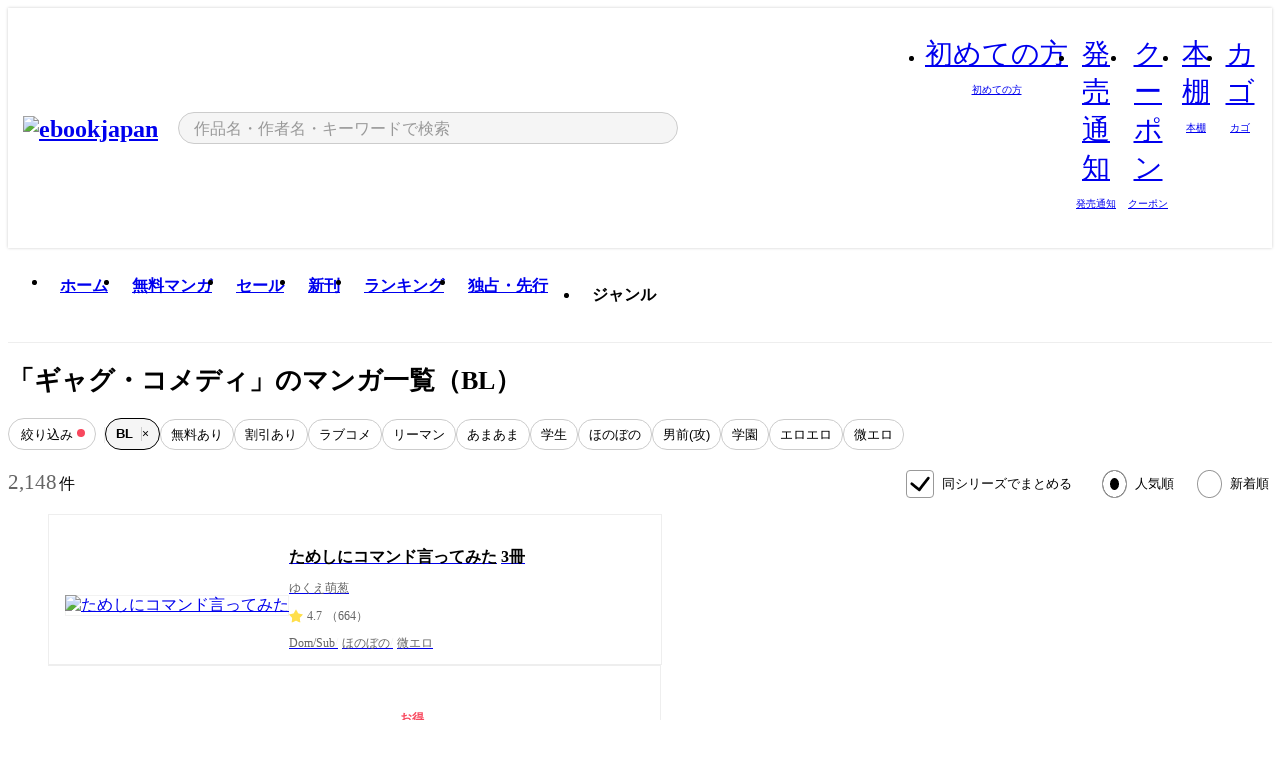

--- FILE ---
content_type: text/html;charset=utf-8
request_url: https://ebookjapan.yahoo.co.jp/lists/editor-tags/113/?genre=bl
body_size: 72747
content:
<!DOCTYPE html><html  lang="ja"><head><meta charset="utf-8">
<meta id="viewport" name="viewport" content="width=device-width, initial-scale=1, minimum-scale=1, user-scalable=no, viewport-fit=cover">
<title>ギャグ・コメディの漫画作品｜漫画無料試し読み・電子書籍購入のebookjapan</title>
<link nonce="bzQdqJFRkxHOouDgoassWjFm" rel="preconnect" href="https://mempf.yahoo.co.jp">
<script nonce="bzQdqJFRkxHOouDgoassWjFm" src="https://s.yimg.jp/images/mempf/service/2_3_0/mempf.js" type="text/javascript"></script>
<link nonce="bzQdqJFRkxHOouDgoassWjFm" rel="stylesheet" href="/assets/common/css/common.css">
<link nonce="bzQdqJFRkxHOouDgoassWjFm" rel="stylesheet" href="/assets/desktop/css/common.css">
<link nonce="bzQdqJFRkxHOouDgoassWjFm" rel="stylesheet" href="/assets/desktop/css/resets.min.css">
<style nonce="bzQdqJFRkxHOouDgoassWjFm">@keyframes right-to-left__slideIn-27b25c60{0%{opacity:0;transform:translate(80px)}to{opacity:1;transform:translate(0)}}@keyframes left-to-right__slideOut-27b25c60{0%{opacity:1;transform:translate(0)}to{opacity:0;transform:translate(80px)}}@keyframes slideUp-27b25c60{0%{opacity:0;transform:translateY(100%)}to{opacity:1;transform:translateY(0)}}@keyframes slideDown-27b25c60{0%{opacity:1;transform:translateY(0)}to{opacity:0;transform:translateY(100%)}}@keyframes fadeIn-27b25c60{0%{opacity:0}to{opacity:1}}@keyframes fadeOut-27b25c60{0%{opacity:1}to{opacity:0}}@keyframes loading-27b25c60{0%{transform:rotate(0)}to{transform:rotate(1turn)}}@keyframes skeleton-screen-27b25c60{0%{transform:translate(-100%)}to{transform:translate(100%)}}@keyframes alert-box-27b25c60{0%{opacity:0}10%{opacity:1}70%{opacity:1}to{opacity:0}}@keyframes btn-text-color__change-27b25c60{0%{color:transparent}65%{color:transparent}80%{color:#999}to{color:#999}}@keyframes checkicon__slideIn-27b25c60{to{transform:translate(100%)}}@keyframes checkicon__fadeIn-27b25c60{0%{opacity:1}70%{opacity:1}to{opacity:0}}@keyframes checkbox__fadeOut-27b25c60{0%{opacity:1}70%{opacity:0}to{opacity:0}}@keyframes rotate-stamp-27b25c60{0%{opacity:0;transform:scale(5) rotate(45deg)}50%{opacity:0;transform:scale(5) rotate(45deg)}90%{opacity:1;transform:scale(1) rotate(0)}95%{transform:scale(1.1)}to{transform:scale(1)}}@keyframes review-mission-reward-27b25c60{0%{opacity:0;transform:scale(0)}80%{opacity:1;transform:scale(1)}85%{transform:scale(1.1)}90%{transform:scale(1)}95%{transform:scale(1.1)}to{transform:scale(1)}}@keyframes bar-chart-progress-27b25c60{0%{width:0}to{width:100%}}@keyframes review-mission-stamp-27b25c60{0%{opacity:0;transform:scale(5) rotate(45deg)}50%{opacity:0;transform:scale(5) rotate(45deg)}90%{opacity:1;transform:scale(1) rotate(0)}95%{transform:scale(1.1)}to{transform:scale(1)}}@keyframes extra-lp-tap-icon-27b25c60{0%{transform:scale(1)}50%{transform:scale(1.2)}to{transform:scale(1)}}@keyframes extra-lp-over-circle-27b25c60{0%{transform:scale(0)}to{transform:scale(1)}}@keyframes extra-lp-tutorial-27b25c60{0%{opacity:1}to{opacity:0}}.page-error[data-v-27b25c60]{padding:20px 0 40px}.page-error__container[data-v-27b25c60]{margin:0 auto;padding:0 10px;width:1010px}.page-error--sp .page-error__container[data-v-27b25c60]{max-width:480px;padding:0;width:auto}.page-error--sp .contents-error[data-v-27b25c60]{padding:0 16px}.page-error .contents-error__code[data-v-27b25c60]{color:#999;font-size:50px}.page-error .contents-error__message[data-v-27b25c60]{line-height:1.7;margin-top:25px;white-space:pre-wrap}.page-error .return-top[data-v-27b25c60]{margin-top:25px;text-align:center}.page-error .return-top__btn[data-v-27b25c60]{display:inline-block}.page-error__recommend[data-v-27b25c60]{margin-top:40px}</style>
<style nonce="bzQdqJFRkxHOouDgoassWjFm">@keyframes right-to-left__slideIn-9afd606d{0%{opacity:0;transform:translate(80px)}to{opacity:1;transform:translate(0)}}@keyframes left-to-right__slideOut-9afd606d{0%{opacity:1;transform:translate(0)}to{opacity:0;transform:translate(80px)}}@keyframes slideUp-9afd606d{0%{opacity:0;transform:translateY(100%)}to{opacity:1;transform:translateY(0)}}@keyframes slideDown-9afd606d{0%{opacity:1;transform:translateY(0)}to{opacity:0;transform:translateY(100%)}}@keyframes fadeIn-9afd606d{0%{opacity:0}to{opacity:1}}@keyframes fadeOut-9afd606d{0%{opacity:1}to{opacity:0}}@keyframes loading-9afd606d{0%{transform:rotate(0)}to{transform:rotate(1turn)}}@keyframes skeleton-screen-9afd606d{0%{transform:translate(-100%)}to{transform:translate(100%)}}@keyframes alert-box-9afd606d{0%{opacity:0}10%{opacity:1}70%{opacity:1}to{opacity:0}}@keyframes btn-text-color__change-9afd606d{0%{color:transparent}65%{color:transparent}80%{color:#999}to{color:#999}}@keyframes checkicon__slideIn-9afd606d{to{transform:translate(100%)}}@keyframes checkicon__fadeIn-9afd606d{0%{opacity:1}70%{opacity:1}to{opacity:0}}@keyframes checkbox__fadeOut-9afd606d{0%{opacity:1}70%{opacity:0}to{opacity:0}}@keyframes rotate-stamp-9afd606d{0%{opacity:0;transform:scale(5) rotate(45deg)}50%{opacity:0;transform:scale(5) rotate(45deg)}90%{opacity:1;transform:scale(1) rotate(0)}95%{transform:scale(1.1)}to{transform:scale(1)}}@keyframes review-mission-reward-9afd606d{0%{opacity:0;transform:scale(0)}80%{opacity:1;transform:scale(1)}85%{transform:scale(1.1)}90%{transform:scale(1)}95%{transform:scale(1.1)}to{transform:scale(1)}}@keyframes bar-chart-progress-9afd606d{0%{width:0}to{width:100%}}@keyframes review-mission-stamp-9afd606d{0%{opacity:0;transform:scale(5) rotate(45deg)}50%{opacity:0;transform:scale(5) rotate(45deg)}90%{opacity:1;transform:scale(1) rotate(0)}95%{transform:scale(1.1)}to{transform:scale(1)}}@keyframes extra-lp-tap-icon-9afd606d{0%{transform:scale(1)}50%{transform:scale(1.2)}to{transform:scale(1)}}@keyframes extra-lp-over-circle-9afd606d{0%{transform:scale(0)}to{transform:scale(1)}}@keyframes extra-lp-tutorial-9afd606d{0%{opacity:1}to{opacity:0}}.header-notice[data-v-9afd606d]{background:#f5f5f5;border-bottom:1px solid #eee;min-width:1010px}.header-notice__link[data-v-9afd606d]{display:block;font-size:13px;font-weight:600;padding:15px}.header-notice__link+.header-notice__link[data-v-9afd606d]{border-top:1px solid #eee}.header-notice__link .icon[data-v-9afd606d]{font-size:14px;margin-left:10px}</style>
<style nonce="bzQdqJFRkxHOouDgoassWjFm">@keyframes right-to-left__slideIn-b070a9ac{0%{opacity:0;transform:translate(80px)}to{opacity:1;transform:translate(0)}}@keyframes left-to-right__slideOut-b070a9ac{0%{opacity:1;transform:translate(0)}to{opacity:0;transform:translate(80px)}}@keyframes slideUp-b070a9ac{0%{opacity:0;transform:translateY(100%)}to{opacity:1;transform:translateY(0)}}@keyframes slideDown-b070a9ac{0%{opacity:1;transform:translateY(0)}to{opacity:0;transform:translateY(100%)}}@keyframes fadeIn-b070a9ac{0%{opacity:0}to{opacity:1}}@keyframes fadeOut-b070a9ac{0%{opacity:1}to{opacity:0}}@keyframes loading-b070a9ac{0%{transform:rotate(0)}to{transform:rotate(1turn)}}@keyframes skeleton-screen-b070a9ac{0%{transform:translate(-100%)}to{transform:translate(100%)}}@keyframes alert-box-b070a9ac{0%{opacity:0}10%{opacity:1}70%{opacity:1}to{opacity:0}}@keyframes btn-text-color__change-b070a9ac{0%{color:transparent}65%{color:transparent}80%{color:#999}to{color:#999}}@keyframes checkicon__slideIn-b070a9ac{to{transform:translate(100%)}}@keyframes checkicon__fadeIn-b070a9ac{0%{opacity:1}70%{opacity:1}to{opacity:0}}@keyframes checkbox__fadeOut-b070a9ac{0%{opacity:1}70%{opacity:0}to{opacity:0}}@keyframes rotate-stamp-b070a9ac{0%{opacity:0;transform:scale(5) rotate(45deg)}50%{opacity:0;transform:scale(5) rotate(45deg)}90%{opacity:1;transform:scale(1) rotate(0)}95%{transform:scale(1.1)}to{transform:scale(1)}}@keyframes review-mission-reward-b070a9ac{0%{opacity:0;transform:scale(0)}80%{opacity:1;transform:scale(1)}85%{transform:scale(1.1)}90%{transform:scale(1)}95%{transform:scale(1.1)}to{transform:scale(1)}}@keyframes bar-chart-progress-b070a9ac{0%{width:0}to{width:100%}}@keyframes review-mission-stamp-b070a9ac{0%{opacity:0;transform:scale(5) rotate(45deg)}50%{opacity:0;transform:scale(5) rotate(45deg)}90%{opacity:1;transform:scale(1) rotate(0)}95%{transform:scale(1.1)}to{transform:scale(1)}}@keyframes extra-lp-tap-icon-b070a9ac{0%{transform:scale(1)}50%{transform:scale(1.2)}to{transform:scale(1)}}@keyframes extra-lp-over-circle-b070a9ac{0%{transform:scale(0)}to{transform:scale(1)}}@keyframes extra-lp-tutorial-b070a9ac{0%{opacity:1}to{opacity:0}}.header[data-v-b070a9ac]{min-width:1010px}.header .header-contents[data-v-b070a9ac]{align-items:center;background-color:#fff;box-shadow:0 0 3px #0003;display:flex;min-width:1010px;padding:11px 15px}.header .header-contents .ebook[data-v-b070a9ac],.header .header-contents__shortcut[data-v-b070a9ac]{flex:0 0 auto}.header .header-contents__search[data-v-b070a9ac]{flex:1 0 auto;margin:0 20px}.header .header-contents__shortcut[data-v-b070a9ac]{display:flex}.header .header-contents .shortcut-item[data-v-b070a9ac]{margin-right:10px;position:relative;text-align:center}.header .header-contents .shortcut-item[data-v-b070a9ac]:last-child{margin-right:0}.header .header-contents .shortcut-item--hide[data-v-b070a9ac]{margin-right:7px;width:auto}@media screen and (max-width:1010px){.header .header-contents .shortcut-item--hide[data-v-b070a9ac]{display:none}}.header .header-contents .shortcut-item--large[data-v-b070a9ac]{width:42px}.header .header-contents .shortcut-item--medium[data-v-b070a9ac]{width:34px}.header .header-contents .shortcut-item .icon[data-v-b070a9ac]{font-size:28px;position:relative}.header .header-contents .shortcut-item__badge[data-v-b070a9ac]{background-color:#f8485e;border:1px solid #fff;border-radius:50%;display:inline-block;height:8px;position:absolute;right:0;top:0;width:8px}.header .header-contents .shortcut-item__text[data-v-b070a9ac]{font-size:10px}.header .header-contents .shortcut-item__link[data-v-b070a9ac]:hover{color:#f8485e;opacity:1}.header .header-contents .shortcut-item__link:hover .font-beginner-size28-pc[data-v-b070a9ac]:before{content:url("data:image/svg+xml;charset=utf8,%3Csvg viewBox='0 0 28 28' fill='none' xmlns='http://www.w3.org/2000/svg'%3E%3Cpath d='M20.5947 6.0157C20.5947 5.72118 20.2569 5.54814 20.0156 5.72859L14.002 10.2559L7.97949 5.72761C7.74335 5.54978 7.40137 5.72038 7.40137 6.0157V16.8819C7.40137 17.2563 7.57598 17.609 7.875 17.8341L13.7822 22.2774C13.9131 22.3755 14.0889 22.3726 14.2119 22.2794L14.2139 22.2774L20.1201 17.8341C20.4194 17.609 20.5947 17.2565 20.5947 16.8819V6.0157ZM21.8955 16.8819C21.8955 17.6632 21.5294 18.4014 20.9023 18.8731L14.9951 23.3165L14.9941 23.3155C14.4041 23.7614 13.5906 23.7597 13.001 23.3175L7.09375 18.8731C6.46669 18.4014 6.10059 17.6632 6.10059 16.8819V6.0157C6.10059 4.647 7.66883 3.86676 8.76074 4.68855L14.001 8.62898L19.2354 4.68855L19.2363 4.68757C20.3313 3.86808 21.8955 4.6461 21.8955 6.0157V16.8819Z' fill='%23f8485e'/%3E%3Cpath d='M14.0021 22.9977C14.3219 22.9977 14.5432 22.846 14.6088 22.7928L20.5154 18.3494C20.9786 18.001 21.2492 17.4559 21.2492 16.8779V6.01146C21.2492 5.17937 20.2982 4.70388 19.6301 5.20396L13.998 9.43823V22.9936L14.0021 22.9977Z' fill='%23f8485e'/%3E%3C/svg%3E")}.header .header-contents .shortcut-item__link:hover .font-notice-size28-pc[data-v-b070a9ac]:before{content:url("data:image/svg+xml;charset=utf8,%3Csvg viewBox='0 0 28 28' fill='none' xmlns='http://www.w3.org/2000/svg'%3E%3Cpath fill-rule='evenodd' clip-rule='evenodd' d='M11.1571 5.8957C11.6204 4.78146 12.7067 3.98511 14.0001 3.98511C15.2888 3.98511 16.3873 4.77755 16.846 5.89686C20.1108 6.93805 21.7401 9.7771 21.7401 12.9051V15.6465L22.4683 17.5756C23.1574 19.409 21.8059 21.3751 19.8401 21.3751H8.16013C6.19435 21.3751 4.84254 19.4098 5.53169 17.5764L6.26013 15.6465V12.9051C6.26013 9.78737 7.87993 6.9369 11.1571 5.8957ZM14.0001 5.28511C13.1865 5.28511 12.5011 5.83658 12.2858 6.60127C12.2239 6.82128 12.0509 6.99259 11.8303 7.05243C8.99068 7.82281 7.56013 10.1666 7.56013 12.9051V15.7651C7.56013 15.8435 7.54594 15.9213 7.51825 15.9946L6.74856 18.0338C6.74854 18.0339 6.74859 18.0337 6.74856 18.0338C6.37791 19.0204 7.10599 20.0751 8.16013 20.0751H19.8401C20.8942 20.0751 21.6223 19.0208 21.2519 18.0343C21.2518 18.0341 21.2519 18.0345 21.2519 18.0343L20.482 15.9946C20.4543 15.9213 20.4401 15.8435 20.4401 15.7651V12.9051C20.4401 10.1584 19.001 7.8229 16.1694 7.0523C15.9471 6.99177 15.7733 6.81802 15.7129 6.59562C15.5075 5.84004 14.818 5.28511 14.0001 5.28511Z' fill='%23f8485e'/%3E%3Cpath fill-rule='evenodd' clip-rule='evenodd' d='M10.6904 21.025C10.6904 20.666 10.9814 20.375 11.3404 20.375H16.6604C17.0194 20.375 17.3104 20.666 17.3104 21.025C17.3104 21.8961 16.9627 22.7445 16.3354 23.3592C15.7149 23.9673 14.872 24.315 14.0004 24.315C13.1288 24.315 12.2859 23.9673 11.6655 23.3592L11.6608 23.3546L11.6608 23.3546C11.0407 22.7345 10.6904 21.8999 10.6904 21.025ZM12.1008 21.675C12.1988 21.9556 12.3603 22.2149 12.5777 22.4331C12.9571 22.8036 13.4731 23.015 14.0004 23.015C14.5288 23.015 15.0459 22.8027 15.4255 22.4308C15.6411 22.2195 15.803 21.9592 15.9012 21.675H12.1008Z' fill='%23f8485e'/%3E%3C/svg%3E")}.header .header-contents .shortcut-item__link:hover .font-coupon-size28-pc[data-v-b070a9ac]:before{content:url("data:image/svg+xml;charset=utf8,%3Csvg viewBox='0 0 28 28' fill='none' xmlns='http://www.w3.org/2000/svg'%3E%3Cpath d='M22.8047 8.34692C22.8045 7.4699 22.0958 6.76196 21.2188 6.76196H13.2246C12.9471 7.6707 12.1019 8.33212 11.1016 8.33228C10.101 8.33228 9.25508 7.67084 8.97754 6.76196H6.78027C5.90338 6.76218 5.19552 7.47004 5.19531 8.34692V19.6526C5.19535 20.5296 5.90328 21.2383 6.78027 21.2385H8.97852C9.25861 20.331 10.0996 19.6711 11.1016 19.6711C12.1034 19.6713 12.9446 20.331 13.2246 21.2385H21.2217C22.0966 21.2412 22.8047 20.534 22.8047 19.6565V8.34692ZM24.1045 19.6565C24.1045 21.2507 22.8152 22.5417 21.2188 22.5374L13.043 22.5383C12.5169 22.5382 12.102 22.1421 12.001 21.6887C11.9072 21.2766 11.5413 20.9721 11.1016 20.9719C10.6615 20.9719 10.2947 21.2772 10.2012 21.6897L10.2002 21.6887C10.0991 22.1421 9.68522 22.5383 9.15918 22.5383H6.77637L6.77246 22.5374C5.1811 22.5329 3.89457 21.245 3.89453 19.6526V8.34692C3.89474 6.75206 5.18542 5.4614 6.78027 5.46118H9.15918C9.68626 5.46118 10.1011 5.85926 10.2012 6.31372C10.2916 6.72305 10.6613 7.03247 11.1016 7.03247C11.5417 7.0323 11.9106 6.72293 12.001 6.31372C12.101 5.85931 12.516 5.4613 13.043 5.46118H21.2188C22.8138 5.46118 24.1043 6.75193 24.1045 8.34692V19.6565Z' fill='%23f8485e'/%3E%3Cpath d='M10.9588 17.2076C11.5096 17.2076 11.9566 16.7606 11.9566 16.2098C11.9566 15.6589 11.5096 15.2119 10.9588 15.2119C10.408 15.2119 9.96094 15.6589 9.96094 16.2098C9.96094 16.7606 10.408 17.2076 10.9588 17.2076Z' fill='%23f8485e'/%3E%3Cpath d='M10.9588 12.4539C11.5096 12.4539 11.9566 12.0069 11.9566 11.4561C11.9566 10.9053 11.5096 10.4583 10.9588 10.4583C10.408 10.4583 9.96094 10.9053 9.96094 11.4561C9.96094 12.0069 10.408 12.4539 10.9588 12.4539Z' fill='%23f8485e'/%3E%3C/svg%3E")}.header .header-contents .shortcut-item__link:hover .font-bookshelf-size28-pc[data-v-b070a9ac]:before{content:url("data:image/svg+xml;charset=utf8,%3Csvg viewBox='0 0 28 28' fill='none' xmlns='http://www.w3.org/2000/svg'%3E%3Cpath fill-rule='evenodd' clip-rule='evenodd' d='M10.7932 6.66719C10.4232 6.66719 10.1232 6.96716 10.1232 7.33719V20.5772C10.1232 20.9472 10.4232 21.2472 10.7932 21.2472H12.8433C13.2133 21.2472 13.5132 20.9472 13.5132 20.5772V7.33719C13.5132 6.96715 13.2133 6.66719 12.8433 6.66719H10.7932ZM8.82324 7.33719C8.82324 6.24919 9.70525 5.36719 10.7932 5.36719H12.8433C13.9313 5.36719 14.8132 6.2492 14.8132 7.33719V20.5772C14.8132 21.6652 13.9313 22.5472 12.8433 22.5472H10.7932C9.70525 22.5472 8.82324 21.6652 8.82324 20.5772V7.33719Z' fill='%23f8485e'/%3E%3Cpath fill-rule='evenodd' clip-rule='evenodd' d='M17.9362 6.7447C17.936 6.74474 17.9363 6.74467 17.9362 6.7447L15.9696 7.39357C15.6221 7.51222 15.4356 7.87796 15.5366 8.22291C15.5365 8.22262 15.5367 8.2232 15.5366 8.22291L19.2973 20.8552C19.4032 21.2184 19.7855 21.416 20.14 21.2998C20.1399 21.2998 20.1401 21.2997 20.14 21.2998L22.1069 20.6508C22.4544 20.5321 22.6409 20.1664 22.5399 19.8215C22.5398 19.8212 22.54 19.8218 22.5399 19.8215L18.7792 7.18919C18.6733 6.82595 18.2906 6.62842 17.9362 6.7447ZM20.0267 6.82326C19.7119 5.74783 18.5752 5.16637 17.5304 5.50966L15.5596 6.15992L15.555 6.16145C14.544 6.50339 13.9914 7.57643 14.2897 8.59059L18.0493 21.2192C18.0494 21.2198 18.0496 21.2204 18.0498 21.221C18.3646 22.2965 19.5013 22.878 20.5462 22.5347L22.5169 21.8844L22.5215 21.8829C23.5325 21.541 24.0851 20.4679 23.7868 19.4538L20.0272 6.82518C20.0271 6.82454 20.0269 6.8239 20.0267 6.82326Z' fill='%23f8485e'/%3E%3Cpath fill-rule='evenodd' clip-rule='evenodd' d='M6.1028 6.66719C5.73278 6.66719 5.43281 6.96715 5.43281 7.33719V20.5772C5.43281 20.9472 5.73278 21.2472 6.1028 21.2472H8.15281C8.52283 21.2472 8.8228 20.9472 8.8228 20.5772V7.33719C8.8228 6.96715 8.52283 6.66719 8.15281 6.66719H6.1028ZM4.13281 7.33719C4.13281 6.2492 5.0148 5.36719 6.1028 5.36719H8.15281C9.24082 5.36719 10.1228 6.2492 10.1228 7.33719V20.5772C10.1228 21.6652 9.24081 22.5472 8.15281 22.5472H6.1028C5.0148 22.5472 4.13281 21.6652 4.13281 20.5772V7.33719Z' fill='%23f8485e'/%3E%3C/svg%3E")}.header .header-contents .shortcut-item__link:hover .font-basket-v1[data-v-b070a9ac]:before{content:url("data:image/svg+xml;charset=utf8,%3Csvg viewBox='0 0 14 14' fill='none' xmlns='http://www.w3.org/2000/svg'%3E%3Cpath d='M12.1765 4.1685H9.5375C9.345 3.038 8.281 2.1665 7 2.1665C5.719 2.1665 4.655 3.0345 4.4625 4.1685H1.8235C1.6555 4.1685 1.5155 4.305 1.5155 4.4765C1.5155 4.648 1.652 4.7845 1.8235 4.7845H2.093L2.7475 10.381C2.8455 11.2105 3.5455 11.8335 4.3785 11.8335H9.6215C10.4545 11.8335 11.158 11.2105 11.2525 10.381L11.907 4.7845H12.1765C12.3445 4.7845 12.4845 4.648 12.4845 4.4765C12.4845 4.305 12.348 4.1685 12.1765 4.1685ZM7 2.7825C7.9415 2.7825 8.729 3.3775 8.9145 4.172H5.082C5.271 3.381 6.0585 2.7825 6.9965 2.7825H7ZM10.647 10.3075C10.5875 10.8255 10.1465 11.2175 9.625 11.2175H4.382C3.8605 11.2175 3.4195 10.8255 3.36 10.3075L2.716 4.7845H4.4345V5.8975C4.4345 6.0655 4.571 6.2055 4.7425 6.2055C4.914 6.2055 5.0505 6.069 5.0505 5.8975V4.7845H8.967V5.8975C8.967 6.0655 9.1035 6.2055 9.275 6.2055C9.4465 6.2055 9.583 6.069 9.583 5.8975V4.7845H11.305L10.661 10.3075H10.647Z' fill='%23f8485e'/%3E%3C/svg%3E")}</style>
<style nonce="bzQdqJFRkxHOouDgoassWjFm">@keyframes right-to-left__slideIn-9e07c246{0%{opacity:0;transform:translate(80px)}to{opacity:1;transform:translate(0)}}@keyframes left-to-right__slideOut-9e07c246{0%{opacity:1;transform:translate(0)}to{opacity:0;transform:translate(80px)}}@keyframes slideUp-9e07c246{0%{opacity:0;transform:translateY(100%)}to{opacity:1;transform:translateY(0)}}@keyframes slideDown-9e07c246{0%{opacity:1;transform:translateY(0)}to{opacity:0;transform:translateY(100%)}}@keyframes fadeIn-9e07c246{0%{opacity:0}to{opacity:1}}@keyframes fadeOut-9e07c246{0%{opacity:1}to{opacity:0}}@keyframes loading-9e07c246{0%{transform:rotate(0)}to{transform:rotate(1turn)}}@keyframes skeleton-screen-9e07c246{0%{transform:translate(-100%)}to{transform:translate(100%)}}@keyframes alert-box-9e07c246{0%{opacity:0}10%{opacity:1}70%{opacity:1}to{opacity:0}}@keyframes btn-text-color__change-9e07c246{0%{color:transparent}65%{color:transparent}80%{color:#999}to{color:#999}}@keyframes checkicon__slideIn-9e07c246{to{transform:translate(100%)}}@keyframes checkicon__fadeIn-9e07c246{0%{opacity:1}70%{opacity:1}to{opacity:0}}@keyframes checkbox__fadeOut-9e07c246{0%{opacity:1}70%{opacity:0}to{opacity:0}}@keyframes rotate-stamp-9e07c246{0%{opacity:0;transform:scale(5) rotate(45deg)}50%{opacity:0;transform:scale(5) rotate(45deg)}90%{opacity:1;transform:scale(1) rotate(0)}95%{transform:scale(1.1)}to{transform:scale(1)}}@keyframes review-mission-reward-9e07c246{0%{opacity:0;transform:scale(0)}80%{opacity:1;transform:scale(1)}85%{transform:scale(1.1)}90%{transform:scale(1)}95%{transform:scale(1.1)}to{transform:scale(1)}}@keyframes bar-chart-progress-9e07c246{0%{width:0}to{width:100%}}@keyframes review-mission-stamp-9e07c246{0%{opacity:0;transform:scale(5) rotate(45deg)}50%{opacity:0;transform:scale(5) rotate(45deg)}90%{opacity:1;transform:scale(1) rotate(0)}95%{transform:scale(1.1)}to{transform:scale(1)}}@keyframes extra-lp-tap-icon-9e07c246{0%{transform:scale(1)}50%{transform:scale(1.2)}to{transform:scale(1)}}@keyframes extra-lp-over-circle-9e07c246{0%{transform:scale(0)}to{transform:scale(1)}}@keyframes extra-lp-tutorial-9e07c246{0%{opacity:1}to{opacity:0}}.sitelogo[data-v-9e07c246]{align-items:center;display:flex}.sitelogo__link[data-v-9e07c246]:hover{opacity:1}.sitelogo__item[data-v-9e07c246]{height:37px;margin-top:3px}.sitelogo__catch[data-v-9e07c246]{height:auto;margin-left:15px;width:120px}.sitelogo__link--special[data-v-9e07c246]{align-items:center;display:flex;height:100%;justify-content:center;padding:8.5px 0 5.5px 9px}.sitelogo__balloon[data-v-9e07c246]{height:26px}</style>
<style nonce="bzQdqJFRkxHOouDgoassWjFm">@charset "UTF-8";@keyframes right-to-left__slideIn-9b1d59e9{0%{opacity:0;transform:translate(80px)}to{opacity:1;transform:translate(0)}}@keyframes left-to-right__slideOut-9b1d59e9{0%{opacity:1;transform:translate(0)}to{opacity:0;transform:translate(80px)}}@keyframes slideUp-9b1d59e9{0%{opacity:0;transform:translateY(100%)}to{opacity:1;transform:translateY(0)}}@keyframes slideDown-9b1d59e9{0%{opacity:1;transform:translateY(0)}to{opacity:0;transform:translateY(100%)}}@keyframes fadeIn-9b1d59e9{0%{opacity:0}to{opacity:1}}@keyframes fadeOut-9b1d59e9{0%{opacity:1}to{opacity:0}}@keyframes loading-9b1d59e9{0%{transform:rotate(0)}to{transform:rotate(1turn)}}@keyframes skeleton-screen-9b1d59e9{0%{transform:translate(-100%)}to{transform:translate(100%)}}@keyframes alert-box-9b1d59e9{0%{opacity:0}10%{opacity:1}70%{opacity:1}to{opacity:0}}@keyframes btn-text-color__change-9b1d59e9{0%{color:transparent}65%{color:transparent}80%{color:#999}to{color:#999}}@keyframes checkicon__slideIn-9b1d59e9{to{transform:translate(100%)}}@keyframes checkicon__fadeIn-9b1d59e9{0%{opacity:1}70%{opacity:1}to{opacity:0}}@keyframes checkbox__fadeOut-9b1d59e9{0%{opacity:1}70%{opacity:0}to{opacity:0}}@keyframes rotate-stamp-9b1d59e9{0%{opacity:0;transform:scale(5) rotate(45deg)}50%{opacity:0;transform:scale(5) rotate(45deg)}90%{opacity:1;transform:scale(1) rotate(0)}95%{transform:scale(1.1)}to{transform:scale(1)}}@keyframes review-mission-reward-9b1d59e9{0%{opacity:0;transform:scale(0)}80%{opacity:1;transform:scale(1)}85%{transform:scale(1.1)}90%{transform:scale(1)}95%{transform:scale(1.1)}to{transform:scale(1)}}@keyframes bar-chart-progress-9b1d59e9{0%{width:0}to{width:100%}}@keyframes review-mission-stamp-9b1d59e9{0%{opacity:0;transform:scale(5) rotate(45deg)}50%{opacity:0;transform:scale(5) rotate(45deg)}90%{opacity:1;transform:scale(1) rotate(0)}95%{transform:scale(1.1)}to{transform:scale(1)}}@keyframes extra-lp-tap-icon-9b1d59e9{0%{transform:scale(1)}50%{transform:scale(1.2)}to{transform:scale(1)}}@keyframes extra-lp-over-circle-9b1d59e9{0%{transform:scale(0)}to{transform:scale(1)}}@keyframes extra-lp-tutorial-9b1d59e9{0%{opacity:1}to{opacity:0}}.search-form[data-v-9b1d59e9]{align-items:center;display:flex}.search-form__contents[data-v-9b1d59e9]{max-width:500px;position:relative;width:100%}.search-form .search-box[data-v-9b1d59e9]{align-items:center;background-color:#f5f5f5;border:1px solid #ccc;border-radius:99px;display:flex;padding:0 10px}.search-form .search-box input[type=search][data-v-9b1d59e9]::-webkit-search-cancel-button,.search-form .search-box input[type=search][data-v-9b1d59e9]::-webkit-search-decoration,.search-form .search-box input[type=search][data-v-9b1d59e9]::-webkit-search-results-button,.search-form .search-box input[type=search][data-v-9b1d59e9]::-webkit-search-results-decoration{display:none}.search-form .search-box__form[data-v-9b1d59e9]{flex:1;height:100%}.search-form .search-box__input[data-v-9b1d59e9]{-webkit-appearance:none;-moz-appearance:none;appearance:none;background-color:transparent;border:none;caret-color:#f8485e;color:#000;font-family:system-ui,Hiragino Kaku Gothic ProN,ヒラギノ角ゴ Pro W3,Hiragino Sans,Meiryo,メイリオ,Osaka,sans-serif;font-feature-settings:"palt" on,"pkna" on;font-size:inherit;height:30px;outline:0;padding:0 5px;width:100%}.search-form .search-box__input[data-v-9b1d59e9]::-moz-placeholder{color:#999}.search-form .search-box__input[data-v-9b1d59e9]::placeholder{color:#999}.search-form .search-box .font-search[data-v-9b1d59e9]{flex-shrink:0;font-size:22px}.search-form .search-box .font-clear[data-v-9b1d59e9]{cursor:pointer;flex-shrink:0}@media (hover:hover){.search-form .search-box .font-clear[data-v-9b1d59e9]:hover{opacity:.7}}.search-form .suggest[data-v-9b1d59e9]{background-color:#fff;border:1px solid #ccc;border-top:1.5px solid #000;left:50%;overflow:hidden;padding-top:10px;position:absolute;transform:translate(-50%);width:calc(100% - 30px);z-index:75}.search-form .suggest__inner[data-v-9b1d59e9]{margin-bottom:10px}.search-form .suggest .suggest-item[data-v-9b1d59e9],.search-form .suggest__heading[data-v-9b1d59e9]{padding:8px 20px}.search-form .suggest__heading[data-v-9b1d59e9]{font-weight:600}.search-form .suggest .suggest-item[data-v-9b1d59e9]{cursor:pointer}.search-form .suggest .suggest-item--selected[data-v-9b1d59e9],.search-form .suggest .suggest-item[data-v-9b1d59e9]:hover{box-shadow:0 0 3px #0000004d}.search-form .suggest .suggest-item--selected .suggest-item__text[data-v-9b1d59e9],.search-form .suggest .suggest-item:hover .suggest-item__text[data-v-9b1d59e9]{font-weight:600}.search-form .suggest .suggest-item--history[data-v-9b1d59e9]{padding-right:50px;position:relative}.search-form .suggest .suggest-item--history .icon[data-v-9b1d59e9]{cursor:pointer;font-size:16px;position:absolute;right:21px;top:50%;transform:translateY(-50%)}.search-form .suggest .suggest-item--history .icon[data-v-9b1d59e9]:hover{opacity:.7}.search-form .suggest__container[data-v-9b1d59e9]{overflow-x:scroll;padding:5px 20px 10px}.search-form .suggest .recommend-books[data-v-9b1d59e9]{display:inline-flex;flex-wrap:nowrap}.search-form .suggest .recommend-books__item[data-v-9b1d59e9]{margin:auto 0;width:90px}.search-form .suggest .recommend-books__item+.recommend-books__item[data-v-9b1d59e9]{margin-left:10px}.search-form .suggest .recommend-books .book-item[data-v-9b1d59e9],.search-form .suggest .recommend-books .book-item[data-v-9b1d59e9]:hover{transition:opacity .15s}.search-form .suggest .recommend-books .book-item[data-v-9b1d59e9]{display:block}.search-form .suggest .recommend-books .book-item img[data-v-9b1d59e9]{border:1px solid #eee;max-width:100%}.search-form__btn[data-v-9b1d59e9]{flex-shrink:0;margin-left:13px}</style>
<style nonce="bzQdqJFRkxHOouDgoassWjFm">@keyframes right-to-left__slideIn-3634735c{0%{opacity:0;transform:translate(80px)}to{opacity:1;transform:translate(0)}}@keyframes left-to-right__slideOut-3634735c{0%{opacity:1;transform:translate(0)}to{opacity:0;transform:translate(80px)}}@keyframes slideUp-3634735c{0%{opacity:0;transform:translateY(100%)}to{opacity:1;transform:translateY(0)}}@keyframes slideDown-3634735c{0%{opacity:1;transform:translateY(0)}to{opacity:0;transform:translateY(100%)}}@keyframes fadeIn-3634735c{0%{opacity:0}to{opacity:1}}@keyframes fadeOut-3634735c{0%{opacity:1}to{opacity:0}}@keyframes loading-3634735c{0%{transform:rotate(0)}to{transform:rotate(1turn)}}@keyframes skeleton-screen-3634735c{0%{transform:translate(-100%)}to{transform:translate(100%)}}@keyframes alert-box-3634735c{0%{opacity:0}10%{opacity:1}70%{opacity:1}to{opacity:0}}@keyframes btn-text-color__change-3634735c{0%{color:transparent}65%{color:transparent}80%{color:#999}to{color:#999}}@keyframes checkicon__slideIn-3634735c{to{transform:translate(100%)}}@keyframes checkicon__fadeIn-3634735c{0%{opacity:1}70%{opacity:1}to{opacity:0}}@keyframes checkbox__fadeOut-3634735c{0%{opacity:1}70%{opacity:0}to{opacity:0}}@keyframes rotate-stamp-3634735c{0%{opacity:0;transform:scale(5) rotate(45deg)}50%{opacity:0;transform:scale(5) rotate(45deg)}90%{opacity:1;transform:scale(1) rotate(0)}95%{transform:scale(1.1)}to{transform:scale(1)}}@keyframes review-mission-reward-3634735c{0%{opacity:0;transform:scale(0)}80%{opacity:1;transform:scale(1)}85%{transform:scale(1.1)}90%{transform:scale(1)}95%{transform:scale(1.1)}to{transform:scale(1)}}@keyframes bar-chart-progress-3634735c{0%{width:0}to{width:100%}}@keyframes review-mission-stamp-3634735c{0%{opacity:0;transform:scale(5) rotate(45deg)}50%{opacity:0;transform:scale(5) rotate(45deg)}90%{opacity:1;transform:scale(1) rotate(0)}95%{transform:scale(1.1)}to{transform:scale(1)}}@keyframes extra-lp-tap-icon-3634735c{0%{transform:scale(1)}50%{transform:scale(1.2)}to{transform:scale(1)}}@keyframes extra-lp-over-circle-3634735c{0%{transform:scale(0)}to{transform:scale(1)}}@keyframes extra-lp-tutorial-3634735c{0%{opacity:1}to{opacity:0}}.btn[data-v-3634735c]{border-radius:99px;color:#000;cursor:pointer;font-size:14px;outline:none;padding:10px 15px;text-align:center;transition:box-shadow .15s}@media (hover:hover){.btn[data-v-3634735c]:hover{box-shadow:0 2px 8px #0003;opacity:1}.btn--transparent[data-v-3634735c]:hover{box-shadow:none;opacity:.7}}.btn--fill[data-v-3634735c]{color:#fff}.btn--fill.btn--carnation[data-v-3634735c]{background-color:#f8485e;border:1px solid #f8485e}.btn--fill.btn--special[data-v-3634735c]{background-color:#f6c743;border:1px solid #f6c743;color:#000}.btn--fill.btn--black[data-v-3634735c]{background-color:#000}.btn--fill.btn--chablis[data-v-3634735c]{background-color:#fff2f2;color:#000}.btn--fill.btn--white[data-v-3634735c]{background-color:#fff;color:#000}.btn--fill.btn--disabled[data-v-3634735c]{background-color:#eee;border:1px solid #ccc;color:#999}.btn--outline[data-v-3634735c]{background-color:#fff;border:1px solid #ccc}.btn--outline.btn--carnation[data-v-3634735c]{color:#f8485e}.btn--outline.btn--disabled[data-v-3634735c]{color:#999}.btn--fill-border[data-v-3634735c]{background-color:#f5f5f5;border:1px solid #000;color:#000}.btn--disabled[data-v-3634735c]{pointer-events:none}.btn--disabled[data-v-3634735c]:hover{box-shadow:none}.btn--disabled .icon[data-v-3634735c]{color:inherit}.btn--bold[data-v-3634735c]{font-weight:700}</style>
<style nonce="bzQdqJFRkxHOouDgoassWjFm">@keyframes right-to-left__slideIn-a7f755ed{0%{opacity:0;transform:translate(80px)}to{opacity:1;transform:translate(0)}}@keyframes left-to-right__slideOut-a7f755ed{0%{opacity:1;transform:translate(0)}to{opacity:0;transform:translate(80px)}}@keyframes slideUp-a7f755ed{0%{opacity:0;transform:translateY(100%)}to{opacity:1;transform:translateY(0)}}@keyframes slideDown-a7f755ed{0%{opacity:1;transform:translateY(0)}to{opacity:0;transform:translateY(100%)}}@keyframes fadeIn-a7f755ed{0%{opacity:0}to{opacity:1}}@keyframes fadeOut-a7f755ed{0%{opacity:1}to{opacity:0}}@keyframes loading-a7f755ed{0%{transform:rotate(0)}to{transform:rotate(1turn)}}@keyframes skeleton-screen-a7f755ed{0%{transform:translate(-100%)}to{transform:translate(100%)}}@keyframes alert-box-a7f755ed{0%{opacity:0}10%{opacity:1}70%{opacity:1}to{opacity:0}}@keyframes btn-text-color__change-a7f755ed{0%{color:transparent}65%{color:transparent}80%{color:#999}to{color:#999}}@keyframes checkicon__slideIn-a7f755ed{to{transform:translate(100%)}}@keyframes checkicon__fadeIn-a7f755ed{0%{opacity:1}70%{opacity:1}to{opacity:0}}@keyframes checkbox__fadeOut-a7f755ed{0%{opacity:1}70%{opacity:0}to{opacity:0}}@keyframes rotate-stamp-a7f755ed{0%{opacity:0;transform:scale(5) rotate(45deg)}50%{opacity:0;transform:scale(5) rotate(45deg)}90%{opacity:1;transform:scale(1) rotate(0)}95%{transform:scale(1.1)}to{transform:scale(1)}}@keyframes review-mission-reward-a7f755ed{0%{opacity:0;transform:scale(0)}80%{opacity:1;transform:scale(1)}85%{transform:scale(1.1)}90%{transform:scale(1)}95%{transform:scale(1.1)}to{transform:scale(1)}}@keyframes bar-chart-progress-a7f755ed{0%{width:0}to{width:100%}}@keyframes review-mission-stamp-a7f755ed{0%{opacity:0;transform:scale(5) rotate(45deg)}50%{opacity:0;transform:scale(5) rotate(45deg)}90%{opacity:1;transform:scale(1) rotate(0)}95%{transform:scale(1.1)}to{transform:scale(1)}}@keyframes extra-lp-tap-icon-a7f755ed{0%{transform:scale(1)}50%{transform:scale(1.2)}to{transform:scale(1)}}@keyframes extra-lp-over-circle-a7f755ed{0%{transform:scale(0)}to{transform:scale(1)}}@keyframes extra-lp-tutorial-a7f755ed{0%{opacity:1}to{opacity:0}}.emg-wrapper[data-v-a7f755ed]{position:relative;z-index:15}</style>
<style nonce="bzQdqJFRkxHOouDgoassWjFm">@keyframes right-to-left__slideIn-7e74196d{0%{opacity:0;transform:translate(80px)}to{opacity:1;transform:translate(0)}}@keyframes left-to-right__slideOut-7e74196d{0%{opacity:1;transform:translate(0)}to{opacity:0;transform:translate(80px)}}@keyframes slideUp-7e74196d{0%{opacity:0;transform:translateY(100%)}to{opacity:1;transform:translateY(0)}}@keyframes slideDown-7e74196d{0%{opacity:1;transform:translateY(0)}to{opacity:0;transform:translateY(100%)}}@keyframes fadeIn-7e74196d{0%{opacity:0}to{opacity:1}}@keyframes fadeOut-7e74196d{0%{opacity:1}to{opacity:0}}@keyframes loading-7e74196d{0%{transform:rotate(0)}to{transform:rotate(1turn)}}@keyframes skeleton-screen-7e74196d{0%{transform:translate(-100%)}to{transform:translate(100%)}}@keyframes alert-box-7e74196d{0%{opacity:0}10%{opacity:1}70%{opacity:1}to{opacity:0}}@keyframes btn-text-color__change-7e74196d{0%{color:transparent}65%{color:transparent}80%{color:#999}to{color:#999}}@keyframes checkicon__slideIn-7e74196d{to{transform:translate(100%)}}@keyframes checkicon__fadeIn-7e74196d{0%{opacity:1}70%{opacity:1}to{opacity:0}}@keyframes checkbox__fadeOut-7e74196d{0%{opacity:1}70%{opacity:0}to{opacity:0}}@keyframes rotate-stamp-7e74196d{0%{opacity:0;transform:scale(5) rotate(45deg)}50%{opacity:0;transform:scale(5) rotate(45deg)}90%{opacity:1;transform:scale(1) rotate(0)}95%{transform:scale(1.1)}to{transform:scale(1)}}@keyframes review-mission-reward-7e74196d{0%{opacity:0;transform:scale(0)}80%{opacity:1;transform:scale(1)}85%{transform:scale(1.1)}90%{transform:scale(1)}95%{transform:scale(1.1)}to{transform:scale(1)}}@keyframes bar-chart-progress-7e74196d{0%{width:0}to{width:100%}}@keyframes review-mission-stamp-7e74196d{0%{opacity:0;transform:scale(5) rotate(45deg)}50%{opacity:0;transform:scale(5) rotate(45deg)}90%{opacity:1;transform:scale(1) rotate(0)}95%{transform:scale(1.1)}to{transform:scale(1)}}@keyframes extra-lp-tap-icon-7e74196d{0%{transform:scale(1)}50%{transform:scale(1.2)}to{transform:scale(1)}}@keyframes extra-lp-over-circle-7e74196d{0%{transform:scale(0)}to{transform:scale(1)}}@keyframes extra-lp-tutorial-7e74196d{0%{opacity:1}to{opacity:0}}.navigation[data-v-7e74196d]{border-bottom:1px solid #eee;display:flex;justify-content:space-between;min-width:1010px;padding-right:12px}.navigation__menu[data-v-7e74196d]{flex-shrink:0}.navigation__account[data-v-7e74196d]{flex-basis:250px;flex-grow:1;padding:5px 0}@media (max-width:1064px){.navigation__account[data-v-7e74196d]{flex-grow:0}}</style>
<style nonce="bzQdqJFRkxHOouDgoassWjFm">@keyframes right-to-left__slideIn-f07c7002{0%{opacity:0;transform:translate(80px)}to{opacity:1;transform:translate(0)}}@keyframes left-to-right__slideOut-f07c7002{0%{opacity:1;transform:translate(0)}to{opacity:0;transform:translate(80px)}}@keyframes slideUp-f07c7002{0%{opacity:0;transform:translateY(100%)}to{opacity:1;transform:translateY(0)}}@keyframes slideDown-f07c7002{0%{opacity:1;transform:translateY(0)}to{opacity:0;transform:translateY(100%)}}@keyframes fadeIn-f07c7002{0%{opacity:0}to{opacity:1}}@keyframes fadeOut-f07c7002{0%{opacity:1}to{opacity:0}}@keyframes loading-f07c7002{0%{transform:rotate(0)}to{transform:rotate(1turn)}}@keyframes skeleton-screen-f07c7002{0%{transform:translate(-100%)}to{transform:translate(100%)}}@keyframes alert-box-f07c7002{0%{opacity:0}10%{opacity:1}70%{opacity:1}to{opacity:0}}@keyframes btn-text-color__change-f07c7002{0%{color:transparent}65%{color:transparent}80%{color:#999}to{color:#999}}@keyframes checkicon__slideIn-f07c7002{to{transform:translate(100%)}}@keyframes checkicon__fadeIn-f07c7002{0%{opacity:1}70%{opacity:1}to{opacity:0}}@keyframes checkbox__fadeOut-f07c7002{0%{opacity:1}70%{opacity:0}to{opacity:0}}@keyframes rotate-stamp-f07c7002{0%{opacity:0;transform:scale(5) rotate(45deg)}50%{opacity:0;transform:scale(5) rotate(45deg)}90%{opacity:1;transform:scale(1) rotate(0)}95%{transform:scale(1.1)}to{transform:scale(1)}}@keyframes review-mission-reward-f07c7002{0%{opacity:0;transform:scale(0)}80%{opacity:1;transform:scale(1)}85%{transform:scale(1.1)}90%{transform:scale(1)}95%{transform:scale(1.1)}to{transform:scale(1)}}@keyframes bar-chart-progress-f07c7002{0%{width:0}to{width:100%}}@keyframes review-mission-stamp-f07c7002{0%{opacity:0;transform:scale(5) rotate(45deg)}50%{opacity:0;transform:scale(5) rotate(45deg)}90%{opacity:1;transform:scale(1) rotate(0)}95%{transform:scale(1.1)}to{transform:scale(1)}}@keyframes extra-lp-tap-icon-f07c7002{0%{transform:scale(1)}50%{transform:scale(1.2)}to{transform:scale(1)}}@keyframes extra-lp-over-circle-f07c7002{0%{transform:scale(0)}to{transform:scale(1)}}@keyframes extra-lp-tutorial-f07c7002{0%{opacity:1}to{opacity:0}}.menu[data-v-f07c7002]{display:flex}.menu .menu-item[data-v-f07c7002]:last-child{margin-left:20px}.menu .menu-item__name[data-v-f07c7002]{align-items:center;display:flex;font-weight:600;padding:12px}.menu .menu-item__name:not(.genre-dropdown) .icon[data-v-f07c7002]{font-size:35px;overflow:visible}.menu .menu-item__name[data-v-f07c7002]:hover{color:#f8485e;opacity:1}.menu .menu-item__name:hover .font-home-size35-pc[data-v-f07c7002]:before{content:url("data:image/svg+xml;charset=utf8,%3Csvg viewBox='0 0 35 35' fill='none' xmlns='http://www.w3.org/2000/svg'%3E%3Cpath d='M27.2002 14.7832C27.2001 14.2276 26.9233 13.7198 26.4766 13.4278L26.4727 13.4258L18.3623 8.06351L18.3564 8.0596V8.05863C17.8421 7.7131 17.1695 7.71376 16.6553 8.0596C16.6292 8.07717 16.601 8.09123 16.5732 8.1055L8.52734 13.4258L8.52344 13.4278C8.07857 13.7186 7.79985 14.2377 7.7998 14.7832V26.3799C7.7998 26.8464 8.16622 27.2 8.59277 27.2002H13.5254V21.3243C13.5254 19.1156 15.2957 17.2969 17.5 17.2969C19.7043 17.2969 21.4746 19.1156 21.4746 21.3243V27.2002H26.4072C26.8338 27.2 27.2002 26.8464 27.2002 26.3799V14.7832ZM28.7998 26.3799C28.7998 27.7049 27.7424 28.7997 26.4072 28.7998H20.6738C20.2321 28.7997 19.874 28.4418 19.874 28V21.3243C19.874 19.9741 18.7957 18.8965 17.5 18.8965C16.2043 18.8965 15.126 19.9741 15.126 21.3243V28C15.126 28.4418 14.7679 28.7997 14.3262 28.7998H8.59277C7.25755 28.7997 6.2002 27.7049 6.2002 26.3799V14.7832C6.20024 13.7106 6.74005 12.6839 7.64453 12.0909L15.7549 6.72855C15.7905 6.70501 15.8286 6.68545 15.8672 6.668C16.9054 6.02721 18.2245 6.04659 19.2441 6.72953L19.2451 6.72855L27.3555 12.0909H27.3545C28.2575 12.6826 28.7998 13.6958 28.7998 14.7832V26.3799Z' fill='%23f8485e'/%3E%3C/svg%3E")}.menu .menu-item__name:hover .font-free-size35-pc[data-v-f07c7002]:before{content:url("data:image/svg+xml;charset=utf8,%3Csvg viewBox='0 0 35 35' fill='none' xmlns='http://www.w3.org/2000/svg'%3E%3Cpath d='M27.6025 9.47754C27.6025 8.55118 26.8521 7.79992 25.9258 7.7998H9.07422C8.14778 7.7998 7.39648 8.5511 7.39648 9.47754V25.5225C7.39648 26.4489 8.14778 27.2002 9.07422 27.2002H25.9258C26.8521 27.2001 27.6025 26.4488 27.6025 25.5225V9.47754ZM29.2031 25.5225C29.2031 27.3325 27.7358 28.7997 25.9258 28.7998H9.07422C7.26413 28.7998 5.79688 27.3326 5.79688 25.5225V9.47754C5.79688 7.66745 7.26413 6.2002 9.07422 6.2002H25.9258C27.7358 6.20031 29.2031 7.66752 29.2031 9.47754V25.5225Z' fill='%23f8485e'/%3E%3Cpath d='M13.1876 19.8197V22.0517H14.7652V19.8197H17.5114V18.7446H14.7652V18.0317L14.8119 17.9616H17.5114V16.8865H15.4663L17.8971 12.9482H16.1208L13.9822 16.5826L11.832 12.9482H10.0557L12.4981 16.8865H10.4413V17.9616H13.1525L13.1876 18.0317V18.7446H10.4413V19.8197H13.1876Z' fill='%23f8485e'/%3E%3Cpath d='M21.695 22.2387C24.9554 22.2387 24.9554 18.3472 24.9554 17.5058C24.9554 16.6644 24.9554 12.7729 21.695 12.7729C20.7484 12.7729 19.7785 13.182 19.1942 14.0935C18.715 14.8297 18.4346 15.8931 18.4346 17.5058C18.4346 18.3356 18.4346 22.2387 21.695 22.2387ZM21.695 20.7663C20.4913 20.7663 20.0356 19.4808 20.0356 17.5058C20.0356 15.7062 20.3978 14.2454 21.695 14.2454C22.8987 14.2454 23.3544 15.5426 23.3544 17.5058C23.3544 19.4691 22.9571 20.7663 21.695 20.7663Z' fill='%23f8485e'/%3E%3C/svg%3E")}.menu .menu-item__name:hover .font-sale-size35-pc[data-v-f07c7002]:before{content:url("data:image/svg+xml;charset=utf8,%3Csvg viewBox='0 0 35 35' fill='none' xmlns='http://www.w3.org/2000/svg'%3E%3Cpath d='M16.4806 14.9038C16.4806 16.5651 15.221 17.795 13.5298 17.795C11.8387 17.795 10.584 16.5651 10.584 14.9038C10.584 13.2424 11.8437 12.0273 13.5298 12.0273C15.216 12.0273 16.4806 13.2573 16.4806 14.9038ZM12.2602 14.9038C12.2602 15.6675 12.7958 16.218 13.5298 16.218C14.2638 16.218 14.8044 15.6675 14.8044 14.9038C14.8044 14.14 14.2737 13.6044 13.5298 13.6044C12.7859 13.6044 12.2602 14.1499 12.2602 14.9038ZM13.8076 21.5096L19.7984 12.5729C19.9522 12.3447 20.2051 12.2108 20.4779 12.2108C21.1325 12.2108 21.5243 12.9399 21.1573 13.4854L15.1714 22.4221C15.0176 22.6502 14.7647 22.7841 14.4919 22.7841H14.487C13.8323 22.7841 13.4406 22.0551 13.8076 21.5096ZM24.4156 20.0912C24.4156 21.7427 23.1559 22.9775 21.4648 22.9775C19.7736 22.9775 18.5189 21.7476 18.5189 20.0912C18.5189 18.4348 19.7786 17.2049 21.4648 17.2049C23.1509 17.2049 24.4156 18.4348 24.4156 20.0912ZM20.1952 20.0912C20.1952 20.845 20.7308 21.3955 21.4648 21.3955C22.1987 21.3955 22.7393 20.845 22.7393 20.0912C22.7393 19.3374 22.2087 18.7869 21.4648 18.7869C20.7209 18.7869 20.1952 19.3374 20.1952 20.0912Z' fill='%23f8485e'/%3E%3Cpath d='M25.8672 9.44827C25.8671 9.27536 25.7247 9.133 25.5518 9.13284H21.2959C21.0839 9.13271 20.8804 9.04838 20.7305 8.89846L17.7256 5.8926C17.6016 5.76871 17.3984 5.76871 17.2744 5.8926L14.2696 8.89846C14.1196 9.04838 13.9161 9.13271 13.7041 9.13284H9.44827C9.27536 9.13299 9.13299 9.27536 9.13284 9.44827V13.7041C9.13271 13.9161 9.04838 14.1196 8.89846 14.2696L5.8926 17.2744C5.76871 17.3984 5.76871 17.6016 5.8926 17.7256L8.89846 20.7305C9.04838 20.8804 9.13271 21.0839 9.13284 21.2959V25.5518C9.13299 25.7247 9.27536 25.8671 9.44827 25.8672H13.7041L13.7823 25.8711C13.9656 25.8892 14.1382 25.9702 14.2696 26.1016L17.2744 29.1074C17.3984 29.2313 17.6016 29.2313 17.7256 29.1074L20.7305 26.1016C20.8804 25.9517 21.0839 25.8673 21.2959 25.8672H25.5518C25.7247 25.8671 25.8671 25.7247 25.8672 25.5518V21.2959C25.8673 21.0839 25.9517 20.8804 26.1016 20.7305L29.1074 17.7256C29.2313 17.6016 29.2313 17.3984 29.1074 17.2744L26.1016 14.2696C25.9517 14.1196 25.8673 13.9161 25.8672 13.7041V9.44827ZM27.4678 13.3721L30.2383 16.1436C30.987 16.8924 30.987 18.1077 30.2383 18.8565L27.4678 21.627V25.5518C27.4676 26.6083 26.6083 27.4676 25.5518 27.4678H21.628L18.8565 30.2383C18.1076 30.987 16.8924 30.987 16.1436 30.2383L13.3721 27.4678H9.44827C8.3917 27.4676 7.5324 26.6083 7.53225 25.5518V21.627L4.76174 18.8565C4.01301 18.1077 4.01301 16.8924 4.76174 16.1436L7.53225 13.3721V9.44827C7.5324 8.3917 8.3917 7.53241 9.44827 7.53225H13.3721L16.1436 4.76174C16.8924 4.01301 18.1076 4.01301 18.8565 4.76174L21.628 7.53225H25.5518C26.6083 7.53241 27.4676 8.39171 27.4678 9.44827V13.3721Z' fill='%23f8485e'/%3E%3C/svg%3E")}.menu .menu-item__name:hover .font-new-size35-pc[data-v-f07c7002]:before{content:url("data:image/svg+xml;charset=utf8,%3Csvg viewBox='0 0 35 35' fill='none' xmlns='http://www.w3.org/2000/svg'%3E%3Cpath d='M13.375 12.6272H14.9155L19.9808 19.1786V12.6272H21.63V22.101H20.2391L15.0242 15.3592V22.101H13.375V12.6272Z' fill='%23f8485e'/%3E%3Cpath d='M27.2002 9.66895C27.2002 8.63694 26.3631 7.7998 25.3311 7.7998H9.66895C8.63694 7.7998 7.7998 8.63694 7.7998 9.66895V25.3311C7.7998 26.3631 8.63694 27.2002 9.66895 27.2002H25.3311C26.3631 27.2002 27.2002 26.3631 27.2002 25.3311V9.66895ZM28.7998 25.3311C28.7998 27.2467 27.2467 28.7998 25.3311 28.7998H9.66895C7.75329 28.7998 6.2002 27.2467 6.2002 25.3311V9.66895C6.2002 7.75329 7.75328 6.2002 9.66895 6.2002H25.3311C27.2467 6.2002 28.7998 7.75329 28.7998 9.66895V25.3311Z' fill='%23f8485e'/%3E%3C/svg%3E")}.menu .menu-item__name:hover .font-ranking-size35-pc[data-v-f07c7002]:before{content:url("data:image/svg+xml;charset=utf8,%3Csvg viewBox='0 0 35 35' fill='none' xmlns='http://www.w3.org/2000/svg'%3E%3Cpath d='M17.5041 7.5C17.844 7.50008 18.3155 7.62707 18.6034 8.03418L18.6591 8.11914L22.305 14.3145L27.26 10.9775L27.3653 10.9131C27.8948 10.62 28.4766 10.7634 28.8325 10.9824C29.1971 11.2069 29.6377 11.7181 29.4775 12.3926L29.4795 12.3936L26.923 24.2637L26.922 24.2686C26.625 25.6035 25.5613 26.5049 24.125 26.5049L24.126 26.5059L10.8364 26.5156C9.5792 26.5156 8.36382 25.6893 8.0841 24.2705L5.52262 12.3281L5.5246 12.3271C5.3583 11.6333 5.82924 11.124 6.21343 10.915C6.60078 10.7044 7.2242 10.6041 7.74317 10.9824L12.6972 14.3184L16.3391 8.12402L16.4057 8.02734C16.4105 8.0214 16.4166 8.01655 16.4216 8.01074C16.711 7.62226 17.1708 7.5 17.5041 7.5ZM13.6673 15.8682C13.5538 16.061 13.3636 16.1988 13.1425 16.248C12.9214 16.2973 12.6894 16.2538 12.5023 16.1279L7.2422 12.585L9.67745 23.9414C9.67866 23.947 9.68035 23.9534 9.68143 23.959C9.7995 24.5741 10.2962 24.9137 10.8344 24.9141L24.125 24.9062C24.7597 24.9062 25.1892 24.5624 25.3307 23.9268L27.7768 12.5684L22.5008 16.123C22.3138 16.249 22.0818 16.2923 21.8607 16.2432C21.6395 16.1939 21.4484 16.0562 21.3349 15.8633L17.5001 9.34766L13.6673 15.8682Z' fill='%23f8485e'/%3E%3C/svg%3E")}.menu .menu-item__name:hover .font-exclusive-size35-pc[data-v-f07c7002]:before{content:url("data:image/svg+xml;charset=utf8,%3Csvg viewBox='0 0 35 35' fill='none' xmlns='http://www.w3.org/2000/svg'%3E%3Cpath d='M27.3203 4.58008C27.6687 4.58022 27.9765 4.8057 28.082 5.1377C28.1875 5.46993 28.066 5.83215 27.7812 6.0332C26.79 6.73312 26.7713 8.65761 28.3691 9.49023C28.6958 9.66041 28.8647 10.0318 28.7773 10.3896C28.6897 10.7476 28.3685 11 28 11H9.41016C7.63838 11 6.20028 9.56179 6.2002 7.79004C6.2002 6.01821 7.63833 4.58008 9.41016 4.58008H27.3203ZM7.7998 7.79004C7.79989 8.67814 8.52204 9.39941 9.41016 9.39941H26.0312C25.4421 8.40286 25.32 7.19935 25.7178 6.17969H9.41016C8.52198 6.17969 7.7998 6.90187 7.7998 7.79004Z' fill='%23f8485e'/%3E%3Cpath d='M6.2002 26.6394V7.78979C6.2002 7.34797 6.55817 6.98999 7 6.98999C7.44183 6.98999 7.7998 7.34797 7.7998 7.78979V26.6394C7.7998 27.0812 7.44183 27.4402 7 27.4402C6.55817 27.4402 6.2002 27.0812 6.2002 26.6394Z' fill='%23f8485e'/%3E%3Cpath d='M6.2002 26.6345C6.20043 26.1929 6.55831 25.8347 7 25.8347C7.44169 25.8347 7.79957 26.1929 7.7998 26.6345C7.7998 27.8418 8.78131 28.8201 9.98535 28.8201H26.1553C26.7333 28.8199 27.2001 28.3531 27.2002 27.7751V10.2C27.2002 9.75812 27.5582 9.40015 28 9.40015C28.4418 9.40015 28.7998 9.75812 28.7998 10.2V27.7751C28.7997 29.2368 27.6169 30.4195 26.1553 30.4197H9.98535C7.8994 30.4197 6.2002 28.7272 6.2002 26.6345Z' fill='%23f8485e'/%3E%3Cpath d='M17.82 14.8098L18.93 18.2248H22.52L19.615 20.3348L20.725 23.7498L17.82 21.6398L14.915 23.7498L16.025 20.3348L13.12 18.2248H16.71L17.82 14.8098ZM17.82 13.3098C17.17 13.3098 16.595 13.7298 16.395 14.3448L15.625 16.7198H13.125C12.475 16.7198 11.9 17.1398 11.7 17.7548C11.5 18.3748 11.72 19.0498 12.245 19.4298L14.265 20.8998L13.495 23.2748C13.295 23.8948 13.515 24.5698 14.04 24.9498C14.305 25.1398 14.61 25.2348 14.92 25.2348C15.23 25.2348 15.54 25.1398 15.8 24.9498L17.82 23.4798L19.84 24.9498C20.105 25.1398 20.41 25.2348 20.72 25.2348C21.03 25.2348 21.34 25.1398 21.6 24.9498C22.125 24.5698 22.345 23.8898 22.145 23.2748L21.375 20.8998L23.37 19.4498C23.76 19.1798 24.015 18.7298 24.015 18.2148C24.015 17.3848 23.345 16.7148 22.515 16.7148H20.015L19.24 14.3348C19.04 13.7148 18.465 13.2998 17.815 13.2998L17.82 13.3098Z' fill='%23f8485e'/%3E%3C/svg%3E")}.menu .menu-item__name:hover .font-arrow-down[data-v-f07c7002]:before{content:url("data:image/svg+xml;charset=utf8,%3Csvg xmlns='http://www.w3.org/2000/svg' viewBox='0 0 40 40'%3E%3Cpath d='M20,31.07a1.32,1.32,0,0,1-1.08-.55L5,11a1.83,1.83,0,0,1-.22-.76,1.45,1.45,0,0,1,.51-1A1.09,1.09,0,0,1,6,8.93a1.46,1.46,0,0,1,1.12.54L20,27.51l12.88-18A1.36,1.36,0,0,1,34,8.93a1.38,1.38,0,0,1,.73.22A1.36,1.36,0,0,1,35,11l-14,19.53A1.32,1.32,0,0,1,20,31.07Z' style='fill:%23f8485e'/%3E%3C/svg%3E")}.menu .menu-item--current[data-v-f07c7002]{border-bottom:2px solid #f8485e}.menu .menu-item--current .menu-item__name[data-v-f07c7002]{color:#f8485e}.menu .menu-item--current .menu-item__name .font-home-size35-pc[data-v-f07c7002]:before{content:url("data:image/svg+xml;charset=utf8,%3Csvg viewBox='0 0 35 35' fill='none' xmlns='http://www.w3.org/2000/svg'%3E%3Cpath d='M27.2002 14.7832C27.2001 14.2276 26.9233 13.7198 26.4766 13.4278L26.4727 13.4258L18.3623 8.06351L18.3564 8.0596V8.05863C17.8421 7.7131 17.1695 7.71376 16.6553 8.0596C16.6292 8.07717 16.601 8.09123 16.5732 8.1055L8.52734 13.4258L8.52344 13.4278C8.07857 13.7186 7.79985 14.2377 7.7998 14.7832V26.3799C7.7998 26.8464 8.16622 27.2 8.59277 27.2002H13.5254V21.3243C13.5254 19.1156 15.2957 17.2969 17.5 17.2969C19.7043 17.2969 21.4746 19.1156 21.4746 21.3243V27.2002H26.4072C26.8338 27.2 27.2002 26.8464 27.2002 26.3799V14.7832ZM28.7998 26.3799C28.7998 27.7049 27.7424 28.7997 26.4072 28.7998H20.6738C20.2321 28.7997 19.874 28.4418 19.874 28V21.3243C19.874 19.9741 18.7957 18.8965 17.5 18.8965C16.2043 18.8965 15.126 19.9741 15.126 21.3243V28C15.126 28.4418 14.7679 28.7997 14.3262 28.7998H8.59277C7.25755 28.7997 6.2002 27.7049 6.2002 26.3799V14.7832C6.20024 13.7106 6.74005 12.6839 7.64453 12.0909L15.7549 6.72855C15.7905 6.70501 15.8286 6.68545 15.8672 6.668C16.9054 6.02721 18.2245 6.04659 19.2441 6.72953L19.2451 6.72855L27.3555 12.0909H27.3545C28.2575 12.6826 28.7998 13.6958 28.7998 14.7832V26.3799Z' fill='%23f8485e'/%3E%3C/svg%3E")}.menu .menu-item--current .menu-item__name .font-free-size35-pc[data-v-f07c7002]:before{content:url("data:image/svg+xml;charset=utf8,%3Csvg viewBox='0 0 35 35' fill='none' xmlns='http://www.w3.org/2000/svg'%3E%3Cpath d='M27.6025 9.47754C27.6025 8.55118 26.8521 7.79992 25.9258 7.7998H9.07422C8.14778 7.7998 7.39648 8.5511 7.39648 9.47754V25.5225C7.39648 26.4489 8.14778 27.2002 9.07422 27.2002H25.9258C26.8521 27.2001 27.6025 26.4488 27.6025 25.5225V9.47754ZM29.2031 25.5225C29.2031 27.3325 27.7358 28.7997 25.9258 28.7998H9.07422C7.26413 28.7998 5.79688 27.3326 5.79688 25.5225V9.47754C5.79688 7.66745 7.26413 6.2002 9.07422 6.2002H25.9258C27.7358 6.20031 29.2031 7.66752 29.2031 9.47754V25.5225Z' fill='%23f8485e'/%3E%3Cpath d='M13.1876 19.8197V22.0517H14.7652V19.8197H17.5114V18.7446H14.7652V18.0317L14.8119 17.9616H17.5114V16.8865H15.4663L17.8971 12.9482H16.1208L13.9822 16.5826L11.832 12.9482H10.0557L12.4981 16.8865H10.4413V17.9616H13.1525L13.1876 18.0317V18.7446H10.4413V19.8197H13.1876Z' fill='%23f8485e'/%3E%3Cpath d='M21.695 22.2387C24.9554 22.2387 24.9554 18.3472 24.9554 17.5058C24.9554 16.6644 24.9554 12.7729 21.695 12.7729C20.7484 12.7729 19.7785 13.182 19.1942 14.0935C18.715 14.8297 18.4346 15.8931 18.4346 17.5058C18.4346 18.3356 18.4346 22.2387 21.695 22.2387ZM21.695 20.7663C20.4913 20.7663 20.0356 19.4808 20.0356 17.5058C20.0356 15.7062 20.3978 14.2454 21.695 14.2454C22.8987 14.2454 23.3544 15.5426 23.3544 17.5058C23.3544 19.4691 22.9571 20.7663 21.695 20.7663Z' fill='%23f8485e'/%3E%3C/svg%3E")}.menu .menu-item--current .menu-item__name .font-sale-size35-pc[data-v-f07c7002]:before{content:url("data:image/svg+xml;charset=utf8,%3Csvg viewBox='0 0 35 35' fill='none' xmlns='http://www.w3.org/2000/svg'%3E%3Cpath d='M16.4806 14.9038C16.4806 16.5651 15.221 17.795 13.5298 17.795C11.8387 17.795 10.584 16.5651 10.584 14.9038C10.584 13.2424 11.8437 12.0273 13.5298 12.0273C15.216 12.0273 16.4806 13.2573 16.4806 14.9038ZM12.2602 14.9038C12.2602 15.6675 12.7958 16.218 13.5298 16.218C14.2638 16.218 14.8044 15.6675 14.8044 14.9038C14.8044 14.14 14.2737 13.6044 13.5298 13.6044C12.7859 13.6044 12.2602 14.1499 12.2602 14.9038ZM13.8076 21.5096L19.7984 12.5729C19.9522 12.3447 20.2051 12.2108 20.4779 12.2108C21.1325 12.2108 21.5243 12.9399 21.1573 13.4854L15.1714 22.4221C15.0176 22.6502 14.7647 22.7841 14.4919 22.7841H14.487C13.8323 22.7841 13.4406 22.0551 13.8076 21.5096ZM24.4156 20.0912C24.4156 21.7427 23.1559 22.9775 21.4648 22.9775C19.7736 22.9775 18.5189 21.7476 18.5189 20.0912C18.5189 18.4348 19.7786 17.2049 21.4648 17.2049C23.1509 17.2049 24.4156 18.4348 24.4156 20.0912ZM20.1952 20.0912C20.1952 20.845 20.7308 21.3955 21.4648 21.3955C22.1987 21.3955 22.7393 20.845 22.7393 20.0912C22.7393 19.3374 22.2087 18.7869 21.4648 18.7869C20.7209 18.7869 20.1952 19.3374 20.1952 20.0912Z' fill='%23f8485e'/%3E%3Cpath d='M25.8672 9.44827C25.8671 9.27536 25.7247 9.133 25.5518 9.13284H21.2959C21.0839 9.13271 20.8804 9.04838 20.7305 8.89846L17.7256 5.8926C17.6016 5.76871 17.3984 5.76871 17.2744 5.8926L14.2696 8.89846C14.1196 9.04838 13.9161 9.13271 13.7041 9.13284H9.44827C9.27536 9.13299 9.13299 9.27536 9.13284 9.44827V13.7041C9.13271 13.9161 9.04838 14.1196 8.89846 14.2696L5.8926 17.2744C5.76871 17.3984 5.76871 17.6016 5.8926 17.7256L8.89846 20.7305C9.04838 20.8804 9.13271 21.0839 9.13284 21.2959V25.5518C9.13299 25.7247 9.27536 25.8671 9.44827 25.8672H13.7041L13.7823 25.8711C13.9656 25.8892 14.1382 25.9702 14.2696 26.1016L17.2744 29.1074C17.3984 29.2313 17.6016 29.2313 17.7256 29.1074L20.7305 26.1016C20.8804 25.9517 21.0839 25.8673 21.2959 25.8672H25.5518C25.7247 25.8671 25.8671 25.7247 25.8672 25.5518V21.2959C25.8673 21.0839 25.9517 20.8804 26.1016 20.7305L29.1074 17.7256C29.2313 17.6016 29.2313 17.3984 29.1074 17.2744L26.1016 14.2696C25.9517 14.1196 25.8673 13.9161 25.8672 13.7041V9.44827ZM27.4678 13.3721L30.2383 16.1436C30.987 16.8924 30.987 18.1077 30.2383 18.8565L27.4678 21.627V25.5518C27.4676 26.6083 26.6083 27.4676 25.5518 27.4678H21.628L18.8565 30.2383C18.1076 30.987 16.8924 30.987 16.1436 30.2383L13.3721 27.4678H9.44827C8.3917 27.4676 7.5324 26.6083 7.53225 25.5518V21.627L4.76174 18.8565C4.01301 18.1077 4.01301 16.8924 4.76174 16.1436L7.53225 13.3721V9.44827C7.5324 8.3917 8.3917 7.53241 9.44827 7.53225H13.3721L16.1436 4.76174C16.8924 4.01301 18.1076 4.01301 18.8565 4.76174L21.628 7.53225H25.5518C26.6083 7.53241 27.4676 8.39171 27.4678 9.44827V13.3721Z' fill='%23f8485e'/%3E%3C/svg%3E")}.menu .menu-item--current .menu-item__name .font-new-size35-pc[data-v-f07c7002]:before{content:url("data:image/svg+xml;charset=utf8,%3Csvg viewBox='0 0 35 35' fill='none' xmlns='http://www.w3.org/2000/svg'%3E%3Cpath d='M13.375 12.6272H14.9155L19.9808 19.1786V12.6272H21.63V22.101H20.2391L15.0242 15.3592V22.101H13.375V12.6272Z' fill='%23f8485e'/%3E%3Cpath d='M27.2002 9.66895C27.2002 8.63694 26.3631 7.7998 25.3311 7.7998H9.66895C8.63694 7.7998 7.7998 8.63694 7.7998 9.66895V25.3311C7.7998 26.3631 8.63694 27.2002 9.66895 27.2002H25.3311C26.3631 27.2002 27.2002 26.3631 27.2002 25.3311V9.66895ZM28.7998 25.3311C28.7998 27.2467 27.2467 28.7998 25.3311 28.7998H9.66895C7.75329 28.7998 6.2002 27.2467 6.2002 25.3311V9.66895C6.2002 7.75329 7.75328 6.2002 9.66895 6.2002H25.3311C27.2467 6.2002 28.7998 7.75329 28.7998 9.66895V25.3311Z' fill='%23f8485e'/%3E%3C/svg%3E")}.menu .menu-item--current .menu-item__name .font-ranking-size35-pc[data-v-f07c7002]:before{content:url("data:image/svg+xml;charset=utf8,%3Csvg viewBox='0 0 35 35' fill='none' xmlns='http://www.w3.org/2000/svg'%3E%3Cpath d='M17.5041 7.5C17.844 7.50008 18.3155 7.62707 18.6034 8.03418L18.6591 8.11914L22.305 14.3145L27.26 10.9775L27.3653 10.9131C27.8948 10.62 28.4766 10.7634 28.8325 10.9824C29.1971 11.2069 29.6377 11.7181 29.4775 12.3926L29.4795 12.3936L26.923 24.2637L26.922 24.2686C26.625 25.6035 25.5613 26.5049 24.125 26.5049L24.126 26.5059L10.8364 26.5156C9.5792 26.5156 8.36382 25.6893 8.0841 24.2705L5.52262 12.3281L5.5246 12.3271C5.3583 11.6333 5.82924 11.124 6.21343 10.915C6.60078 10.7044 7.2242 10.6041 7.74317 10.9824L12.6972 14.3184L16.3391 8.12402L16.4057 8.02734C16.4105 8.0214 16.4166 8.01655 16.4216 8.01074C16.711 7.62226 17.1708 7.5 17.5041 7.5ZM13.6673 15.8682C13.5538 16.061 13.3636 16.1988 13.1425 16.248C12.9214 16.2973 12.6894 16.2538 12.5023 16.1279L7.2422 12.585L9.67745 23.9414C9.67866 23.947 9.68035 23.9534 9.68143 23.959C9.7995 24.5741 10.2962 24.9137 10.8344 24.9141L24.125 24.9062C24.7597 24.9062 25.1892 24.5624 25.3307 23.9268L27.7768 12.5684L22.5008 16.123C22.3138 16.249 22.0818 16.2923 21.8607 16.2432C21.6395 16.1939 21.4484 16.0562 21.3349 15.8633L17.5001 9.34766L13.6673 15.8682Z' fill='%23f8485e'/%3E%3C/svg%3E")}.menu .menu-item--current .menu-item__name .font-exclusive-size35-pc[data-v-f07c7002]:before{content:url("data:image/svg+xml;charset=utf8,%3Csvg viewBox='0 0 35 35' fill='none' xmlns='http://www.w3.org/2000/svg'%3E%3Cpath d='M27.3203 4.58008C27.6687 4.58022 27.9765 4.8057 28.082 5.1377C28.1875 5.46993 28.066 5.83215 27.7812 6.0332C26.79 6.73312 26.7713 8.65761 28.3691 9.49023C28.6958 9.66041 28.8647 10.0318 28.7773 10.3896C28.6897 10.7476 28.3685 11 28 11H9.41016C7.63838 11 6.20028 9.56179 6.2002 7.79004C6.2002 6.01821 7.63833 4.58008 9.41016 4.58008H27.3203ZM7.7998 7.79004C7.79989 8.67814 8.52204 9.39941 9.41016 9.39941H26.0312C25.4421 8.40286 25.32 7.19935 25.7178 6.17969H9.41016C8.52198 6.17969 7.7998 6.90187 7.7998 7.79004Z' fill='%23f8485e'/%3E%3Cpath d='M6.2002 26.6394V7.78979C6.2002 7.34797 6.55817 6.98999 7 6.98999C7.44183 6.98999 7.7998 7.34797 7.7998 7.78979V26.6394C7.7998 27.0812 7.44183 27.4402 7 27.4402C6.55817 27.4402 6.2002 27.0812 6.2002 26.6394Z' fill='%23f8485e'/%3E%3Cpath d='M6.2002 26.6345C6.20043 26.1929 6.55831 25.8347 7 25.8347C7.44169 25.8347 7.79957 26.1929 7.7998 26.6345C7.7998 27.8418 8.78131 28.8201 9.98535 28.8201H26.1553C26.7333 28.8199 27.2001 28.3531 27.2002 27.7751V10.2C27.2002 9.75812 27.5582 9.40015 28 9.40015C28.4418 9.40015 28.7998 9.75812 28.7998 10.2V27.7751C28.7997 29.2368 27.6169 30.4195 26.1553 30.4197H9.98535C7.8994 30.4197 6.2002 28.7272 6.2002 26.6345Z' fill='%23f8485e'/%3E%3Cpath d='M17.82 14.8098L18.93 18.2248H22.52L19.615 20.3348L20.725 23.7498L17.82 21.6398L14.915 23.7498L16.025 20.3348L13.12 18.2248H16.71L17.82 14.8098ZM17.82 13.3098C17.17 13.3098 16.595 13.7298 16.395 14.3448L15.625 16.7198H13.125C12.475 16.7198 11.9 17.1398 11.7 17.7548C11.5 18.3748 11.72 19.0498 12.245 19.4298L14.265 20.8998L13.495 23.2748C13.295 23.8948 13.515 24.5698 14.04 24.9498C14.305 25.1398 14.61 25.2348 14.92 25.2348C15.23 25.2348 15.54 25.1398 15.8 24.9498L17.82 23.4798L19.84 24.9498C20.105 25.1398 20.41 25.2348 20.72 25.2348C21.03 25.2348 21.34 25.1398 21.6 24.9498C22.125 24.5698 22.345 23.8898 22.145 23.2748L21.375 20.8998L23.37 19.4498C23.76 19.1798 24.015 18.7298 24.015 18.2148C24.015 17.3848 23.345 16.7148 22.515 16.7148H20.015L19.24 14.3348C19.04 13.7148 18.465 13.2998 17.815 13.2998L17.82 13.3098Z' fill='%23f8485e'/%3E%3C/svg%3E")}@media (max-width:989px){.menu .menu-item--hide[data-v-f07c7002]{display:none}}.menu .genre-dropdown[data-v-f07c7002]{padding:0;position:relative}.menu .genre-dropdown__toggle[data-v-f07c7002]{align-items:center;cursor:pointer;display:flex;padding:20.5px 12px}.menu .genre-dropdown__toggle .icon[data-v-f07c7002]{margin-left:2px}.menu .genre-dropdown .dropdown-list[data-v-f07c7002]{background-color:#fff;border-radius:12px;box-shadow:0 0 3px #0003;padding:12.5px 0;position:absolute;right:auto;top:90%;z-index:25}.menu .genre-dropdown .dropdown-list-enter[data-v-f07c7002]{opacity:0;transform:translateY(-10px)}.menu .genre-dropdown .dropdown-list-enter-active[data-v-f07c7002]{transition:opacity .15s ease-out,transform .15s ease-out}.menu .genre-dropdown .dropdown-list-leave-to[data-v-f07c7002]{opacity:0;transform:translateY(-5px)}.menu .genre-dropdown .dropdown-list-leave-active[data-v-f07c7002]{transition:opacity .2s ease-out,transform .2s ease-out}.menu .genre-dropdown .dropdown-item__link[data-v-f07c7002]{align-items:center;display:flex;font-weight:300;padding:7.5px 25px;white-space:nowrap}.menu .genre-dropdown .dropdown-item__link[data-v-f07c7002]:hover{color:#f8485e;opacity:1}</style>
<style nonce="bzQdqJFRkxHOouDgoassWjFm">@charset "UTF-8";@keyframes right-to-left__slideIn-2aa7266d{0%{opacity:0;transform:translate(80px)}to{opacity:1;transform:translate(0)}}@keyframes left-to-right__slideOut-2aa7266d{0%{opacity:1;transform:translate(0)}to{opacity:0;transform:translate(80px)}}@keyframes slideUp-2aa7266d{0%{opacity:0;transform:translateY(100%)}to{opacity:1;transform:translateY(0)}}@keyframes slideDown-2aa7266d{0%{opacity:1;transform:translateY(0)}to{opacity:0;transform:translateY(100%)}}@keyframes fadeIn-2aa7266d{0%{opacity:0}to{opacity:1}}@keyframes fadeOut-2aa7266d{0%{opacity:1}to{opacity:0}}@keyframes loading-2aa7266d{0%{transform:rotate(0)}to{transform:rotate(1turn)}}@keyframes skeleton-screen-2aa7266d{0%{transform:translate(-100%)}to{transform:translate(100%)}}@keyframes alert-box-2aa7266d{0%{opacity:0}10%{opacity:1}70%{opacity:1}to{opacity:0}}@keyframes btn-text-color__change-2aa7266d{0%{color:transparent}65%{color:transparent}80%{color:#999}to{color:#999}}@keyframes checkicon__slideIn-2aa7266d{to{transform:translate(100%)}}@keyframes checkicon__fadeIn-2aa7266d{0%{opacity:1}70%{opacity:1}to{opacity:0}}@keyframes checkbox__fadeOut-2aa7266d{0%{opacity:1}70%{opacity:0}to{opacity:0}}@keyframes rotate-stamp-2aa7266d{0%{opacity:0;transform:scale(5) rotate(45deg)}50%{opacity:0;transform:scale(5) rotate(45deg)}90%{opacity:1;transform:scale(1) rotate(0)}95%{transform:scale(1.1)}to{transform:scale(1)}}@keyframes review-mission-reward-2aa7266d{0%{opacity:0;transform:scale(0)}80%{opacity:1;transform:scale(1)}85%{transform:scale(1.1)}90%{transform:scale(1)}95%{transform:scale(1.1)}to{transform:scale(1)}}@keyframes bar-chart-progress-2aa7266d{0%{width:0}to{width:100%}}@keyframes review-mission-stamp-2aa7266d{0%{opacity:0;transform:scale(5) rotate(45deg)}50%{opacity:0;transform:scale(5) rotate(45deg)}90%{opacity:1;transform:scale(1) rotate(0)}95%{transform:scale(1.1)}to{transform:scale(1)}}@keyframes extra-lp-tap-icon-2aa7266d{0%{transform:scale(1)}50%{transform:scale(1.2)}to{transform:scale(1)}}@keyframes extra-lp-over-circle-2aa7266d{0%{transform:scale(0)}to{transform:scale(1)}}@keyframes extra-lp-tutorial-2aa7266d{0%{opacity:1}to{opacity:0}}.page-list[data-v-2aa7266d]{color:#000;margin-bottom:40px}.page-list__search-header[data-v-2aa7266d]{margin:20px auto 15px}.page-list .list-section[data-v-2aa7266d],.page-list__popular-tags[data-v-2aa7266d],.page-list__recommend[data-v-2aa7266d]{margin-top:40px}.page-list__tab-menu[data-v-2aa7266d]{margin:20px auto 15px;width:590px}.page-list__filter-list[data-v-2aa7266d]{margin:20px 0}.page-list__button-filter[data-v-2aa7266d]{margin:15px 0 20px}.page-list__button-filter--bottom[data-v-2aa7266d]{margin-top:40px}.page-list .list-header[data-v-2aa7266d]{margin-bottom:20px}.page-list .list-header__heading[data-v-2aa7266d]{font-size:26px;font-weight:600;margin:20px 0}.page-list .list-header__free-text[data-v-2aa7266d]{margin-top:20px}.page-list .list-header__normal-title[data-v-2aa7266d]{font-weight:300}.page-list .list-header__notice[data-v-2aa7266d]{margin-top:20px}.page-list .list-header__notice+.list-header__notice[data-v-2aa7266d]{margin-top:10px}.page-list .list-header__notice a[data-v-2aa7266d]{color:#000}.page-list .list-header__coupon[data-v-2aa7266d]{margin:20px 0 10px;max-width:1010px}.page-list .header-coupon[data-v-2aa7266d]{align-items:center;display:flex;flex-wrap:wrap}.page-list .header-coupon+.list-header__notice[data-v-2aa7266d]{margin-top:10px}.page-list .header-coupon__text[data-v-2aa7266d]{background-color:#eee;flex-shrink:0;margin-bottom:27px;margin-right:50px;padding:10px 15px;position:relative;text-align:center;width:310px}.page-list .header-coupon__text[data-v-2aa7266d]:before{border:5px solid transparent;border-left:10px solid #eee;bottom:0;content:"";height:0;left:100%;margin:auto;position:absolute;top:0;width:0}.page-list .header-coupon__main[data-v-2aa7266d]{font-size:21px;font-weight:600}.page-list .header-coupon__sub[data-v-2aa7266d]{padding-left:1.3em}.page-list .header-coupon__sub[data-v-2aa7266d]:before{content:"※";display:inline-block;text-indent:-1.3em}.page-list .header-coupon__sub[data-v-2aa7266d]{display:inline-block;font-size:11px;margin-top:5px}.page-list .header-coupon__item[data-v-2aa7266d]{flex-grow:1}.page-list .coupon-more[data-v-2aa7266d]{height:18px;margin-top:8px;text-align:right;width:100%}.page-list .coupon-more__text[data-v-2aa7266d]{color:#666;cursor:pointer}.page-list .coupon-more__text[data-v-2aa7266d]:hover{opacity:.7}.page-list .search-zero[data-v-2aa7266d]{border-top:1px solid #eee;padding:30px 0 20px}.page-list .search-zero__message[data-v-2aa7266d]{margin-bottom:30px}.page-list .search-zero__hint-heading[data-v-2aa7266d]{margin-bottom:10px}.page-list .search-zero .zero-hint__item[data-v-2aa7266d]{padding-left:1em}.page-list .search-zero .zero-hint__item[data-v-2aa7266d]:before{content:"・";display:inline-block;text-indent:-1em}.page-list .search-zero .zero-hint__item[data-v-2aa7266d]{margin-top:5px}.page-list .list-section__notice a[data-v-2aa7266d]{color:#000}.page-list .list-section__notice+.list-section__notice[data-v-2aa7266d]{margin-top:16px}.page-list__floating-banner[data-v-2aa7266d]{bottom:40px;position:fixed;right:40px;z-index:55}@media (min-width:1140px){.page-list__floating-banner[data-v-2aa7266d]{right:300px}}.page-list__breadcrumb[data-v-2aa7266d]{margin:40px 0}</style>
<style nonce="bzQdqJFRkxHOouDgoassWjFm">@keyframes right-to-left__slideIn-281d0e5f{0%{opacity:0;transform:translate(80px)}to{opacity:1;transform:translate(0)}}@keyframes left-to-right__slideOut-281d0e5f{0%{opacity:1;transform:translate(0)}to{opacity:0;transform:translate(80px)}}@keyframes slideUp-281d0e5f{0%{opacity:0;transform:translateY(100%)}to{opacity:1;transform:translateY(0)}}@keyframes slideDown-281d0e5f{0%{opacity:1;transform:translateY(0)}to{opacity:0;transform:translateY(100%)}}@keyframes fadeIn-281d0e5f{0%{opacity:0}to{opacity:1}}@keyframes fadeOut-281d0e5f{0%{opacity:1}to{opacity:0}}@keyframes loading-281d0e5f{0%{transform:rotate(0)}to{transform:rotate(1turn)}}@keyframes skeleton-screen-281d0e5f{0%{transform:translate(-100%)}to{transform:translate(100%)}}@keyframes alert-box-281d0e5f{0%{opacity:0}10%{opacity:1}70%{opacity:1}to{opacity:0}}@keyframes btn-text-color__change-281d0e5f{0%{color:transparent}65%{color:transparent}80%{color:#999}to{color:#999}}@keyframes checkicon__slideIn-281d0e5f{to{transform:translate(100%)}}@keyframes checkicon__fadeIn-281d0e5f{0%{opacity:1}70%{opacity:1}to{opacity:0}}@keyframes checkbox__fadeOut-281d0e5f{0%{opacity:1}70%{opacity:0}to{opacity:0}}@keyframes rotate-stamp-281d0e5f{0%{opacity:0;transform:scale(5) rotate(45deg)}50%{opacity:0;transform:scale(5) rotate(45deg)}90%{opacity:1;transform:scale(1) rotate(0)}95%{transform:scale(1.1)}to{transform:scale(1)}}@keyframes review-mission-reward-281d0e5f{0%{opacity:0;transform:scale(0)}80%{opacity:1;transform:scale(1)}85%{transform:scale(1.1)}90%{transform:scale(1)}95%{transform:scale(1.1)}to{transform:scale(1)}}@keyframes bar-chart-progress-281d0e5f{0%{width:0}to{width:100%}}@keyframes review-mission-stamp-281d0e5f{0%{opacity:0;transform:scale(5) rotate(45deg)}50%{opacity:0;transform:scale(5) rotate(45deg)}90%{opacity:1;transform:scale(1) rotate(0)}95%{transform:scale(1.1)}to{transform:scale(1)}}@keyframes extra-lp-tap-icon-281d0e5f{0%{transform:scale(1)}50%{transform:scale(1.2)}to{transform:scale(1)}}@keyframes extra-lp-over-circle-281d0e5f{0%{transform:scale(0)}to{transform:scale(1)}}@keyframes extra-lp-tutorial-281d0e5f{0%{opacity:1}to{opacity:0}}.free-text__img[data-v-281d0e5f],.free-text__img img[data-v-281d0e5f]{max-width:100%}.free-text__contents+.free-text__link[data-v-281d0e5f],.free-text__img+.free-text__contents[data-v-281d0e5f],.free-text__img+.free-text__link[data-v-281d0e5f]{margin-top:15px}</style>
<style nonce="bzQdqJFRkxHOouDgoassWjFm">@keyframes right-to-left__slideIn-b50cb19d{0%{opacity:0;transform:translate(80px)}to{opacity:1;transform:translate(0)}}@keyframes left-to-right__slideOut-b50cb19d{0%{opacity:1;transform:translate(0)}to{opacity:0;transform:translate(80px)}}@keyframes slideUp-b50cb19d{0%{opacity:0;transform:translateY(100%)}to{opacity:1;transform:translateY(0)}}@keyframes slideDown-b50cb19d{0%{opacity:1;transform:translateY(0)}to{opacity:0;transform:translateY(100%)}}@keyframes fadeIn-b50cb19d{0%{opacity:0}to{opacity:1}}@keyframes fadeOut-b50cb19d{0%{opacity:1}to{opacity:0}}@keyframes loading-b50cb19d{0%{transform:rotate(0)}to{transform:rotate(1turn)}}@keyframes skeleton-screen-b50cb19d{0%{transform:translate(-100%)}to{transform:translate(100%)}}@keyframes alert-box-b50cb19d{0%{opacity:0}10%{opacity:1}70%{opacity:1}to{opacity:0}}@keyframes btn-text-color__change-b50cb19d{0%{color:transparent}65%{color:transparent}80%{color:#999}to{color:#999}}@keyframes checkicon__slideIn-b50cb19d{to{transform:translate(100%)}}@keyframes checkicon__fadeIn-b50cb19d{0%{opacity:1}70%{opacity:1}to{opacity:0}}@keyframes checkbox__fadeOut-b50cb19d{0%{opacity:1}70%{opacity:0}to{opacity:0}}@keyframes rotate-stamp-b50cb19d{0%{opacity:0;transform:scale(5) rotate(45deg)}50%{opacity:0;transform:scale(5) rotate(45deg)}90%{opacity:1;transform:scale(1) rotate(0)}95%{transform:scale(1.1)}to{transform:scale(1)}}@keyframes review-mission-reward-b50cb19d{0%{opacity:0;transform:scale(0)}80%{opacity:1;transform:scale(1)}85%{transform:scale(1.1)}90%{transform:scale(1)}95%{transform:scale(1.1)}to{transform:scale(1)}}@keyframes bar-chart-progress-b50cb19d{0%{width:0}to{width:100%}}@keyframes review-mission-stamp-b50cb19d{0%{opacity:0;transform:scale(5) rotate(45deg)}50%{opacity:0;transform:scale(5) rotate(45deg)}90%{opacity:1;transform:scale(1) rotate(0)}95%{transform:scale(1.1)}to{transform:scale(1)}}@keyframes extra-lp-tap-icon-b50cb19d{0%{transform:scale(1)}50%{transform:scale(1.2)}to{transform:scale(1)}}@keyframes extra-lp-over-circle-b50cb19d{0%{transform:scale(0)}to{transform:scale(1)}}@keyframes extra-lp-tutorial-b50cb19d{0%{opacity:1}to{opacity:0}}.btn-filters[data-v-b50cb19d]{align-items:center;display:flex;flex-wrap:wrap;gap:10px 8px}.btn-filters__filter .font-search[data-v-b50cb19d]{font-size:15px;margin-right:2px;transform:translateY(-2px)}.btn-filters__filter--current[data-v-b50cb19d]:after{background-color:#f8485e;border-radius:50%;content:"";display:inline-block;height:8px;transform:translateY(-2px);width:8px}.btn-filters__filter-wrap[data-v-b50cb19d]:after{border-right:1px solid #eee;content:"";display:inline-block;height:16px;margin-left:8px;vertical-align:middle}.btn-filters__btn[data-v-b50cb19d]{flex-shrink:0}.btn-filters__btn .font-clear[data-v-b50cb19d]{border-left:1px solid #ccc;font-size:12px;font-weight:300;height:15px;margin-left:8px;text-align:right;width:20px}.btn-filters__btn .font-clear[data-v-b50cb19d]:before{left:8px;width:12px}</style>
<style nonce="bzQdqJFRkxHOouDgoassWjFm">@keyframes right-to-left__slideIn-71001880{0%{opacity:0;transform:translate(80px)}to{opacity:1;transform:translate(0)}}@keyframes left-to-right__slideOut-71001880{0%{opacity:1;transform:translate(0)}to{opacity:0;transform:translate(80px)}}@keyframes slideUp-71001880{0%{opacity:0;transform:translateY(100%)}to{opacity:1;transform:translateY(0)}}@keyframes slideDown-71001880{0%{opacity:1;transform:translateY(0)}to{opacity:0;transform:translateY(100%)}}@keyframes fadeIn-71001880{0%{opacity:0}to{opacity:1}}@keyframes fadeOut-71001880{0%{opacity:1}to{opacity:0}}@keyframes loading-71001880{0%{transform:rotate(0)}to{transform:rotate(1turn)}}@keyframes skeleton-screen-71001880{0%{transform:translate(-100%)}to{transform:translate(100%)}}@keyframes alert-box-71001880{0%{opacity:0}10%{opacity:1}70%{opacity:1}to{opacity:0}}@keyframes btn-text-color__change-71001880{0%{color:transparent}65%{color:transparent}80%{color:#999}to{color:#999}}@keyframes checkicon__slideIn-71001880{to{transform:translate(100%)}}@keyframes checkicon__fadeIn-71001880{0%{opacity:1}70%{opacity:1}to{opacity:0}}@keyframes checkbox__fadeOut-71001880{0%{opacity:1}70%{opacity:0}to{opacity:0}}@keyframes rotate-stamp-71001880{0%{opacity:0;transform:scale(5) rotate(45deg)}50%{opacity:0;transform:scale(5) rotate(45deg)}90%{opacity:1;transform:scale(1) rotate(0)}95%{transform:scale(1.1)}to{transform:scale(1)}}@keyframes review-mission-reward-71001880{0%{opacity:0;transform:scale(0)}80%{opacity:1;transform:scale(1)}85%{transform:scale(1.1)}90%{transform:scale(1)}95%{transform:scale(1.1)}to{transform:scale(1)}}@keyframes bar-chart-progress-71001880{0%{width:0}to{width:100%}}@keyframes review-mission-stamp-71001880{0%{opacity:0;transform:scale(5) rotate(45deg)}50%{opacity:0;transform:scale(5) rotate(45deg)}90%{opacity:1;transform:scale(1) rotate(0)}95%{transform:scale(1.1)}to{transform:scale(1)}}@keyframes extra-lp-tap-icon-71001880{0%{transform:scale(1)}50%{transform:scale(1.2)}to{transform:scale(1)}}@keyframes extra-lp-over-circle-71001880{0%{transform:scale(0)}to{transform:scale(1)}}@keyframes extra-lp-tutorial-71001880{0%{opacity:1}to{opacity:0}}.search-header[data-v-71001880]{display:flex;justify-content:space-between}.search-header .search-filter[data-v-71001880]{display:flex}.search-header .search-filter__item[data-v-71001880]{margin-left:20px}.search-header .search-filter__item--checkbox[data-v-71001880]{margin-right:10px}.search-header .search-filter__item[data-v-71001880]:only-child{margin-right:0}.search-header .search-filter .input-check__label[data-v-71001880]{cursor:pointer}.search-header .search-filter .input-check__label .input-check__check-box[data-v-71001880],.search-header .search-filter .input-check__label .input-check__text[data-v-71001880]{display:inline-block;vertical-align:middle}.search-header .search-filter .input-check__label .input-check__input[data-v-71001880]{display:none}.search-header .search-filter .input-check__label .input-check__input+.input-check__check-box[data-v-71001880]{background-color:#fff;border:1px solid #999;border-radius:4px;height:26px;width:26px}.search-header .search-filter .input-check__label .input-check__input:checked+.input-check__check-box[data-v-71001880]:before{content:url("data:image/svg+xml;charset=utf8,%3Csvg xmlns='http://www.w3.org/2000/svg' viewBox='0 0 40 40'%3E%3Cpath d='M19.09,31.2c-.83,0-1.73-.72-3.28-2L11.7,26,5.78,21A2.09,2.09,0,0,1,8.42,17.8h0c3.74,3.1,7.85,6.56,10.08,8.2C20.31,23.43,24,18.72,31.28,9.6a2.09,2.09,0,0,1,3.28,2.58c-6,7.54-12.65,16.12-13.6,17.66a2,2,0,0,1-.69.91A1.88,1.88,0,0,1,19.09,31.2Zm1.82-3,0,0,0,0,0,0' style='fill:%23000'/%3E%3C/svg%3E");display:block;line-height:0}@media (hover:hover){.search-header .search-filter .input-check__label:hover .input-check__text[data-v-71001880]{opacity:.7}}.search-header .search-filter .input-check__text[data-v-71001880]{padding-left:8px}.search-header .search-filter .input-check--disabled .input-check__label[data-v-71001880]{pointer-events:none}.search-header .search-filter .input-check--disabled .input-check__label .input-check__input+.input-check__check-box[data-v-71001880]{background-color:#eee;border:1px solid #ccc}.search-header .search-filter .input-check--disabled .input-check__label .input-check__input:checked+.input-check__check-box[data-v-71001880]:before{content:url("data:image/svg+xml;charset=utf8,%3Csvg xmlns='http://www.w3.org/2000/svg' viewBox='0 0 40 40'%3E%3Cpath d='M19.09,31.2c-.83,0-1.73-.72-3.28-2L11.7,26,5.78,21A2.09,2.09,0,0,1,8.42,17.8h0c3.74,3.1,7.85,6.56,10.08,8.2C20.31,23.43,24,18.72,31.28,9.6a2.09,2.09,0,0,1,3.28,2.58c-6,7.54-12.65,16.12-13.6,17.66a2,2,0,0,1-.69.91A1.88,1.88,0,0,1,19.09,31.2Zm1.82-3,0,0,0,0,0,0' style='fill:%23999'/%3E%3C/svg%3E")}.search-header .search-filter .input-check--disabled .input-check__text[data-v-71001880]{color:#999}.search-header .search-filter .input-check[data-v-71001880]{font-size:13px}.search-header .search-filter .input-radio__label[data-v-71001880]{align-items:center;display:flex}.search-header .search-filter .input-radio__label .input-radio__input[data-v-71001880]{display:none}.search-header .search-filter .input-radio__label .input-radio__input:checked+.input-radio__radio-btn[data-v-71001880]{background-color:#000;box-shadow:inset 0 0 0 7px #fff;cursor:default}.search-header .search-filter .input-radio__label .input-radio__input:checked+.input-radio__radio-btn+.input-radio__text[data-v-71001880]{cursor:default}.search-header .search-filter .input-radio__label .input-radio__radio-btn[data-v-71001880],.search-header .search-filter .input-radio__label .input-radio__text[data-v-71001880]{cursor:pointer}.search-header .search-filter .input-radio__label .input-radio__radio-btn[data-v-71001880]{background-color:#fff;border:1px solid #999;border-radius:50%;display:inline-block;height:26px;width:26px}.search-header .search-filter .input-radio__label:hover .input-radio__input:checked+.input-radio__radio-btn[data-v-71001880]{cursor:default}.search-header .search-filter .input-radio__label:hover .input-radio__input:checked+.input-radio__radio-btn+.input-radio__text[data-v-71001880]{cursor:default;opacity:1}@media (hover:hover){.search-header .search-filter .input-radio__label:hover .input-radio__text[data-v-71001880]{opacity:.7}}.search-header .search-filter .input-radio__text[data-v-71001880]{padding-left:8px;width:calc(100% - 26px)}.search-header .search-filter .input-radio--disabled .input-radio__label[data-v-71001880]{pointer-events:none}.search-header .search-filter .input-radio--disabled .input-radio__label .input-radio__radio-btn[data-v-71001880]{background-color:#eee;border:1px solid #ccc}.search-header .search-filter .input-radio--disabled .input-radio__radio-btn[data-v-71001880],.search-header .search-filter .input-radio--disabled .input-radio__text[data-v-71001880]{cursor:default}.search-header .search-filter .input-radio--disabled .input-radio__text[data-v-71001880]{color:#999}.search-header .search-filter .input-radio[data-v-71001880]{font-size:13px}.search-header__number[data-v-71001880]{color:#666;font-size:21px;margin-right:2px}</style>
<style nonce="bzQdqJFRkxHOouDgoassWjFm">@keyframes right-to-left__slideIn-76d41eb2{0%{opacity:0;transform:translate(80px)}to{opacity:1;transform:translate(0)}}@keyframes left-to-right__slideOut-76d41eb2{0%{opacity:1;transform:translate(0)}to{opacity:0;transform:translate(80px)}}@keyframes slideUp-76d41eb2{0%{opacity:0;transform:translateY(100%)}to{opacity:1;transform:translateY(0)}}@keyframes slideDown-76d41eb2{0%{opacity:1;transform:translateY(0)}to{opacity:0;transform:translateY(100%)}}@keyframes fadeIn-76d41eb2{0%{opacity:0}to{opacity:1}}@keyframes fadeOut-76d41eb2{0%{opacity:1}to{opacity:0}}@keyframes loading-76d41eb2{0%{transform:rotate(0)}to{transform:rotate(1turn)}}@keyframes skeleton-screen-76d41eb2{0%{transform:translate(-100%)}to{transform:translate(100%)}}@keyframes alert-box-76d41eb2{0%{opacity:0}10%{opacity:1}70%{opacity:1}to{opacity:0}}@keyframes btn-text-color__change-76d41eb2{0%{color:transparent}65%{color:transparent}80%{color:#999}to{color:#999}}@keyframes checkicon__slideIn-76d41eb2{to{transform:translate(100%)}}@keyframes checkicon__fadeIn-76d41eb2{0%{opacity:1}70%{opacity:1}to{opacity:0}}@keyframes checkbox__fadeOut-76d41eb2{0%{opacity:1}70%{opacity:0}to{opacity:0}}@keyframes rotate-stamp-76d41eb2{0%{opacity:0;transform:scale(5) rotate(45deg)}50%{opacity:0;transform:scale(5) rotate(45deg)}90%{opacity:1;transform:scale(1) rotate(0)}95%{transform:scale(1.1)}to{transform:scale(1)}}@keyframes review-mission-reward-76d41eb2{0%{opacity:0;transform:scale(0)}80%{opacity:1;transform:scale(1)}85%{transform:scale(1.1)}90%{transform:scale(1)}95%{transform:scale(1.1)}to{transform:scale(1)}}@keyframes bar-chart-progress-76d41eb2{0%{width:0}to{width:100%}}@keyframes review-mission-stamp-76d41eb2{0%{opacity:0;transform:scale(5) rotate(45deg)}50%{opacity:0;transform:scale(5) rotate(45deg)}90%{opacity:1;transform:scale(1) rotate(0)}95%{transform:scale(1.1)}to{transform:scale(1)}}@keyframes extra-lp-tap-icon-76d41eb2{0%{transform:scale(1)}50%{transform:scale(1.2)}to{transform:scale(1)}}@keyframes extra-lp-over-circle-76d41eb2{0%{transform:scale(0)}to{transform:scale(1)}}@keyframes extra-lp-tutorial-76d41eb2{0%{opacity:1}to{opacity:0}}.contents-books__pagination[data-v-76d41eb2]{margin:30px auto 40px}.book-list[data-v-76d41eb2]{display:flex;flex-wrap:wrap}.book-list__item[data-v-76d41eb2]{align-items:center;border:1px solid #eee;display:flex;width:50%}.book-list__item[data-v-76d41eb2]:nth-child(2n){border-left:none}.book-list__item[data-v-76d41eb2]:nth-child(n+3){border-top:none}</style>
<style nonce="bzQdqJFRkxHOouDgoassWjFm">@keyframes right-to-left__slideIn-d27a705e{0%{opacity:0;transform:translate(80px)}to{opacity:1;transform:translate(0)}}@keyframes left-to-right__slideOut-d27a705e{0%{opacity:1;transform:translate(0)}to{opacity:0;transform:translate(80px)}}@keyframes slideUp-d27a705e{0%{opacity:0;transform:translateY(100%)}to{opacity:1;transform:translateY(0)}}@keyframes slideDown-d27a705e{0%{opacity:1;transform:translateY(0)}to{opacity:0;transform:translateY(100%)}}@keyframes fadeIn-d27a705e{0%{opacity:0}to{opacity:1}}@keyframes fadeOut-d27a705e{0%{opacity:1}to{opacity:0}}@keyframes loading-d27a705e{0%{transform:rotate(0)}to{transform:rotate(1turn)}}@keyframes skeleton-screen-d27a705e{0%{transform:translate(-100%)}to{transform:translate(100%)}}@keyframes alert-box-d27a705e{0%{opacity:0}10%{opacity:1}70%{opacity:1}to{opacity:0}}@keyframes btn-text-color__change-d27a705e{0%{color:transparent}65%{color:transparent}80%{color:#999}to{color:#999}}@keyframes checkicon__slideIn-d27a705e{to{transform:translate(100%)}}@keyframes checkicon__fadeIn-d27a705e{0%{opacity:1}70%{opacity:1}to{opacity:0}}@keyframes checkbox__fadeOut-d27a705e{0%{opacity:1}70%{opacity:0}to{opacity:0}}@keyframes rotate-stamp-d27a705e{0%{opacity:0;transform:scale(5) rotate(45deg)}50%{opacity:0;transform:scale(5) rotate(45deg)}90%{opacity:1;transform:scale(1) rotate(0)}95%{transform:scale(1.1)}to{transform:scale(1)}}@keyframes review-mission-reward-d27a705e{0%{opacity:0;transform:scale(0)}80%{opacity:1;transform:scale(1)}85%{transform:scale(1.1)}90%{transform:scale(1)}95%{transform:scale(1.1)}to{transform:scale(1)}}@keyframes bar-chart-progress-d27a705e{0%{width:0}to{width:100%}}@keyframes review-mission-stamp-d27a705e{0%{opacity:0;transform:scale(5) rotate(45deg)}50%{opacity:0;transform:scale(5) rotate(45deg)}90%{opacity:1;transform:scale(1) rotate(0)}95%{transform:scale(1.1)}to{transform:scale(1)}}@keyframes extra-lp-tap-icon-d27a705e{0%{transform:scale(1)}50%{transform:scale(1.2)}to{transform:scale(1)}}@keyframes extra-lp-over-circle-d27a705e{0%{transform:scale(0)}to{transform:scale(1)}}@keyframes extra-lp-tutorial-d27a705e{0%{opacity:1}to{opacity:0}}.title-item[data-v-d27a705e],.title-item__content[data-v-d27a705e]{height:100%;width:100%}.title-item__content[data-v-d27a705e]{padding:16px}</style>
<style nonce="bzQdqJFRkxHOouDgoassWjFm">@keyframes right-to-left__slideIn-113848c5{0%{opacity:0;transform:translate(80px)}to{opacity:1;transform:translate(0)}}@keyframes left-to-right__slideOut-113848c5{0%{opacity:1;transform:translate(0)}to{opacity:0;transform:translate(80px)}}@keyframes slideUp-113848c5{0%{opacity:0;transform:translateY(100%)}to{opacity:1;transform:translateY(0)}}@keyframes slideDown-113848c5{0%{opacity:1;transform:translateY(0)}to{opacity:0;transform:translateY(100%)}}@keyframes fadeIn-113848c5{0%{opacity:0}to{opacity:1}}@keyframes fadeOut-113848c5{0%{opacity:1}to{opacity:0}}@keyframes loading-113848c5{0%{transform:rotate(0)}to{transform:rotate(1turn)}}@keyframes skeleton-screen-113848c5{0%{transform:translate(-100%)}to{transform:translate(100%)}}@keyframes alert-box-113848c5{0%{opacity:0}10%{opacity:1}70%{opacity:1}to{opacity:0}}@keyframes btn-text-color__change-113848c5{0%{color:transparent}65%{color:transparent}80%{color:#999}to{color:#999}}@keyframes checkicon__slideIn-113848c5{to{transform:translate(100%)}}@keyframes checkicon__fadeIn-113848c5{0%{opacity:1}70%{opacity:1}to{opacity:0}}@keyframes checkbox__fadeOut-113848c5{0%{opacity:1}70%{opacity:0}to{opacity:0}}@keyframes rotate-stamp-113848c5{0%{opacity:0;transform:scale(5) rotate(45deg)}50%{opacity:0;transform:scale(5) rotate(45deg)}90%{opacity:1;transform:scale(1) rotate(0)}95%{transform:scale(1.1)}to{transform:scale(1)}}@keyframes review-mission-reward-113848c5{0%{opacity:0;transform:scale(0)}80%{opacity:1;transform:scale(1)}85%{transform:scale(1.1)}90%{transform:scale(1)}95%{transform:scale(1.1)}to{transform:scale(1)}}@keyframes bar-chart-progress-113848c5{0%{width:0}to{width:100%}}@keyframes review-mission-stamp-113848c5{0%{opacity:0;transform:scale(5) rotate(45deg)}50%{opacity:0;transform:scale(5) rotate(45deg)}90%{opacity:1;transform:scale(1) rotate(0)}95%{transform:scale(1.1)}to{transform:scale(1)}}@keyframes extra-lp-tap-icon-113848c5{0%{transform:scale(1)}50%{transform:scale(1.2)}to{transform:scale(1)}}@keyframes extra-lp-over-circle-113848c5{0%{transform:scale(0)}to{transform:scale(1)}}@keyframes extra-lp-tutorial-113848c5{0%{opacity:1}to{opacity:0}}.book-item[data-v-113848c5]{display:flex;gap:0 12px}.book-item .cover-contents[data-v-113848c5]{align-items:center;display:flex;flex-shrink:0;justify-content:center;position:relative;transition:opacity .15s}.book-item .cover-contents__rank[data-v-113848c5]{bottom:-4px;left:-4px;position:absolute}.book-item .cover-main__novel[data-v-113848c5],.book-item .cover-main__timer-free[data-v-113848c5]{left:0;position:absolute;top:0;z-index:5}.book-item .cover-main__timer-free[data-v-113848c5]{height:24px;width:24px}.book-item .cover-main__novel[data-v-113848c5]{align-items:center;background-color:#00000080;border-radius:0 0 2px;color:#fff;display:flex;font-size:8px;font-weight:600;height:16px;justify-content:center;line-height:8px;padding:4px;text-align:center;width:32px}.book-item .cover-main__cover-img[data-v-113848c5]{height:100%;-o-object-fit:cover;object-fit:cover;outline:1px solid rgba(0,0,0,.05);outline-offset:-1px;width:100%}.book-item__contents[data-v-113848c5]{display:flex;flex-direction:column;flex-grow:1;gap:15px 0}.book-item__contents[data-v-113848c5]:has(.book-item__actions){justify-content:space-between}.book-item__contents:has(.book-item__actions) .book-caption[data-v-113848c5]{justify-content:flex-start}.book-item__actions[data-v-113848c5]{flex-shrink:0}.book-item .book-caption[data-v-113848c5]{display:flex;flex-direction:column;flex-grow:1;gap:12px 0;justify-content:center;transition:opacity .15s}.book-item .book-caption__review[data-v-113848c5]{text-align:left}.book-item .book-caption__summary[data-v-113848c5]{color:#666;display:-webkit-box;overflow:hidden;text-overflow:ellipsis;-webkit-box-orient:vertical;-webkit-line-clamp:3}.book-item .supplement-list[data-v-113848c5]{color:#666;font-size:12px}.book-item .supplement-list--carnation[data-v-113848c5]{color:#f8485e}.book-item .supplement-list__item[data-v-113848c5]{align-items:center;display:inline-flex;gap:0 4px}.book-item .supplement-list__item[data-v-113848c5]:after{color:#eee;content:"/";font-weight:300;padding-right:4px}.book-item .supplement-list__item[data-v-113848c5]:last-child:after{content:none}.book-item .supplement-list__item--highlight[data-v-113848c5]{color:#f8485e}.book-item .basic-info[data-v-113848c5]{color:#666}.book-item .basic-info__supplement[data-v-113848c5]{font-weight:600;margin-bottom:4px}.book-item .basic-info__author[data-v-113848c5]{font-size:12px}.book-item .basic-info__author--line-clamp[data-v-113848c5]{display:-webkit-box;overflow:hidden;-webkit-line-clamp:1;-webkit-box-orient:vertical}.book-item .title-contents[data-v-113848c5]{align-items:center;color:#000;display:flex;font-size:16px;font-weight:600;margin-bottom:4px}.book-item .title-contents__icon[data-v-113848c5]{height:16px;margin-right:4px}.book-item .title-contents__count[data-v-113848c5],.book-item .title-contents__title[data-v-113848c5],.book-item .title-contents__volume-name[data-v-113848c5]{display:-webkit-box;overflow:hidden;-webkit-line-clamp:1;-webkit-box-orient:vertical}.book-item .title-contents__count[data-v-113848c5],.book-item .title-contents__volume-name[data-v-113848c5]{flex-shrink:0;max-width:50%}.book-item .title-contents__count[data-v-113848c5]{margin-left:4px}.book-item .price-block[data-v-113848c5]{align-items:baseline;display:flex;flex-wrap:wrap;font-size:12px}.book-item .price-block__original[data-v-113848c5]{margin-left:4px}.book-item .price--discount[data-v-113848c5]{color:#f8485e}.book-item .price__amount[data-v-113848c5]{font-size:14px}</style>
<style nonce="bzQdqJFRkxHOouDgoassWjFm">.lazy-img[lazy=loaded][data-v-7a3d404b]{animation-duration:.5s;animation-fill-mode:both;animation-name:fadeIn-7a3d404b}@keyframes fadeIn-7a3d404b{0%{opacity:0}to{opacity:1}}</style>
<style nonce="bzQdqJFRkxHOouDgoassWjFm">@keyframes right-to-left__slideIn-e3b05be3{0%{opacity:0;transform:translate(80px)}to{opacity:1;transform:translate(0)}}@keyframes left-to-right__slideOut-e3b05be3{0%{opacity:1;transform:translate(0)}to{opacity:0;transform:translate(80px)}}@keyframes slideUp-e3b05be3{0%{opacity:0;transform:translateY(100%)}to{opacity:1;transform:translateY(0)}}@keyframes slideDown-e3b05be3{0%{opacity:1;transform:translateY(0)}to{opacity:0;transform:translateY(100%)}}@keyframes fadeIn-e3b05be3{0%{opacity:0}to{opacity:1}}@keyframes fadeOut-e3b05be3{0%{opacity:1}to{opacity:0}}@keyframes loading-e3b05be3{0%{transform:rotate(0)}to{transform:rotate(1turn)}}@keyframes skeleton-screen-e3b05be3{0%{transform:translate(-100%)}to{transform:translate(100%)}}@keyframes alert-box-e3b05be3{0%{opacity:0}10%{opacity:1}70%{opacity:1}to{opacity:0}}@keyframes btn-text-color__change-e3b05be3{0%{color:transparent}65%{color:transparent}80%{color:#999}to{color:#999}}@keyframes checkicon__slideIn-e3b05be3{to{transform:translate(100%)}}@keyframes checkicon__fadeIn-e3b05be3{0%{opacity:1}70%{opacity:1}to{opacity:0}}@keyframes checkbox__fadeOut-e3b05be3{0%{opacity:1}70%{opacity:0}to{opacity:0}}@keyframes rotate-stamp-e3b05be3{0%{opacity:0;transform:scale(5) rotate(45deg)}50%{opacity:0;transform:scale(5) rotate(45deg)}90%{opacity:1;transform:scale(1) rotate(0)}95%{transform:scale(1.1)}to{transform:scale(1)}}@keyframes review-mission-reward-e3b05be3{0%{opacity:0;transform:scale(0)}80%{opacity:1;transform:scale(1)}85%{transform:scale(1.1)}90%{transform:scale(1)}95%{transform:scale(1.1)}to{transform:scale(1)}}@keyframes bar-chart-progress-e3b05be3{0%{width:0}to{width:100%}}@keyframes review-mission-stamp-e3b05be3{0%{opacity:0;transform:scale(5) rotate(45deg)}50%{opacity:0;transform:scale(5) rotate(45deg)}90%{opacity:1;transform:scale(1) rotate(0)}95%{transform:scale(1.1)}to{transform:scale(1)}}@keyframes extra-lp-tap-icon-e3b05be3{0%{transform:scale(1)}50%{transform:scale(1.2)}to{transform:scale(1)}}@keyframes extra-lp-over-circle-e3b05be3{0%{transform:scale(0)}to{transform:scale(1)}}@keyframes extra-lp-tutorial-e3b05be3{0%{opacity:1}to{opacity:0}}.review-rating[data-v-e3b05be3]{font-size:0;text-align:center}.review-rating__count[data-v-e3b05be3]{color:#666;display:inline-block;line-height:1;vertical-align:middle}.review-rating__total[data-v-e3b05be3]{margin-left:4px}.review-rating__star[data-v-e3b05be3]{background-image:url("data:image/svg+xml;charset=utf8,<svg xmlns='http://www.w3.org/2000/svg' width='16' height='16' viewBox='0 0 16 16' fill='none'><path d='M8 0.399902L10.676 5.0967L16 6.2063L12.3568 10.2199L12.9224 15.5999L8 13.3791L3.0456 15.5999L3.6152 10.2199L0 6.2063L5.2944 5.0967L8 0.399902Z' fill='%23ffdf4b'/></svg>");background-size:100% 100%}.review-rating__star--empty[data-v-e3b05be3]{background-image:url("data:image/svg+xml;charset=utf8,<svg xmlns='http://www.w3.org/2000/svg' width='16' height='16' viewBox='0 0 16 16' fill='none'><path d='M8 0.399902L10.676 5.0967L16 6.2063L12.3568 10.2199L12.9224 15.5999L8 13.3791L3.0456 15.5999L3.6152 10.2199L0 6.2063L5.2944 5.0967L8 0.399902Z' fill='%23ccc'/></svg>")}.review-rating__star--half[data-v-e3b05be3]{background-image:url(/assets/common/img/star-half.svg)}.review-rating__star[data-v-e3b05be3]{display:inline-block;margin-right:4px;vertical-align:middle}.review-rating--small .review-rating__count[data-v-e3b05be3]{font-size:10px}.review-rating--small .review-rating__star[data-v-e3b05be3]{height:12px;width:12px}.review-rating--medium .review-rating__count[data-v-e3b05be3]{font-size:12px}.review-rating--medium .review-rating__star[data-v-e3b05be3]{height:14px;width:14px}</style>
<style nonce="bzQdqJFRkxHOouDgoassWjFm">@keyframes right-to-left__slideIn-2ec2feec{0%{opacity:0;transform:translate(80px)}to{opacity:1;transform:translate(0)}}@keyframes left-to-right__slideOut-2ec2feec{0%{opacity:1;transform:translate(0)}to{opacity:0;transform:translate(80px)}}@keyframes slideUp-2ec2feec{0%{opacity:0;transform:translateY(100%)}to{opacity:1;transform:translateY(0)}}@keyframes slideDown-2ec2feec{0%{opacity:1;transform:translateY(0)}to{opacity:0;transform:translateY(100%)}}@keyframes fadeIn-2ec2feec{0%{opacity:0}to{opacity:1}}@keyframes fadeOut-2ec2feec{0%{opacity:1}to{opacity:0}}@keyframes loading-2ec2feec{0%{transform:rotate(0)}to{transform:rotate(1turn)}}@keyframes skeleton-screen-2ec2feec{0%{transform:translate(-100%)}to{transform:translate(100%)}}@keyframes alert-box-2ec2feec{0%{opacity:0}10%{opacity:1}70%{opacity:1}to{opacity:0}}@keyframes btn-text-color__change-2ec2feec{0%{color:transparent}65%{color:transparent}80%{color:#999}to{color:#999}}@keyframes checkicon__slideIn-2ec2feec{to{transform:translate(100%)}}@keyframes checkicon__fadeIn-2ec2feec{0%{opacity:1}70%{opacity:1}to{opacity:0}}@keyframes checkbox__fadeOut-2ec2feec{0%{opacity:1}70%{opacity:0}to{opacity:0}}@keyframes rotate-stamp-2ec2feec{0%{opacity:0;transform:scale(5) rotate(45deg)}50%{opacity:0;transform:scale(5) rotate(45deg)}90%{opacity:1;transform:scale(1) rotate(0)}95%{transform:scale(1.1)}to{transform:scale(1)}}@keyframes review-mission-reward-2ec2feec{0%{opacity:0;transform:scale(0)}80%{opacity:1;transform:scale(1)}85%{transform:scale(1.1)}90%{transform:scale(1)}95%{transform:scale(1.1)}to{transform:scale(1)}}@keyframes bar-chart-progress-2ec2feec{0%{width:0}to{width:100%}}@keyframes review-mission-stamp-2ec2feec{0%{opacity:0;transform:scale(5) rotate(45deg)}50%{opacity:0;transform:scale(5) rotate(45deg)}90%{opacity:1;transform:scale(1) rotate(0)}95%{transform:scale(1.1)}to{transform:scale(1)}}@keyframes extra-lp-tap-icon-2ec2feec{0%{transform:scale(1)}50%{transform:scale(1.2)}to{transform:scale(1)}}@keyframes extra-lp-over-circle-2ec2feec{0%{transform:scale(0)}to{transform:scale(1)}}@keyframes extra-lp-tutorial-2ec2feec{0%{opacity:1}to{opacity:0}}.pagination[data-v-2ec2feec]{align-items:center;display:flex;font-size:15px;justify-content:center;max-width:400px;position:relative}.pagination__next[data-v-2ec2feec],.pagination__prev[data-v-2ec2feec]{padding:10px;position:absolute}.pagination__next .icon[data-v-2ec2feec],.pagination__prev .icon[data-v-2ec2feec]{font-size:16px;margin:0;vertical-align:text-bottom}.pagination__prev[data-v-2ec2feec]{left:0}.pagination__next[data-v-2ec2feec]{right:0}.pagination__num[data-v-2ec2feec]{padding:10px 20px;text-align:center}.pagination__num--current[data-v-2ec2feec]{background-color:#999;border-radius:50%;color:#fff;height:40px;margin:0 13px;padding:10px 0 0;position:relative;width:40px}.pagination__num--current[data-v-2ec2feec]:hover{opacity:1}</style>
<style nonce="bzQdqJFRkxHOouDgoassWjFm">@keyframes right-to-left__slideIn-5b01ba97{0%{opacity:0;transform:translate(80px)}to{opacity:1;transform:translate(0)}}@keyframes left-to-right__slideOut-5b01ba97{0%{opacity:1;transform:translate(0)}to{opacity:0;transform:translate(80px)}}@keyframes slideUp-5b01ba97{0%{opacity:0;transform:translateY(100%)}to{opacity:1;transform:translateY(0)}}@keyframes slideDown-5b01ba97{0%{opacity:1;transform:translateY(0)}to{opacity:0;transform:translateY(100%)}}@keyframes fadeIn-5b01ba97{0%{opacity:0}to{opacity:1}}@keyframes fadeOut-5b01ba97{0%{opacity:1}to{opacity:0}}@keyframes loading-5b01ba97{0%{transform:rotate(0)}to{transform:rotate(1turn)}}@keyframes skeleton-screen-5b01ba97{0%{transform:translate(-100%)}to{transform:translate(100%)}}@keyframes alert-box-5b01ba97{0%{opacity:0}10%{opacity:1}70%{opacity:1}to{opacity:0}}@keyframes btn-text-color__change-5b01ba97{0%{color:transparent}65%{color:transparent}80%{color:#999}to{color:#999}}@keyframes checkicon__slideIn-5b01ba97{to{transform:translate(100%)}}@keyframes checkicon__fadeIn-5b01ba97{0%{opacity:1}70%{opacity:1}to{opacity:0}}@keyframes checkbox__fadeOut-5b01ba97{0%{opacity:1}70%{opacity:0}to{opacity:0}}@keyframes rotate-stamp-5b01ba97{0%{opacity:0;transform:scale(5) rotate(45deg)}50%{opacity:0;transform:scale(5) rotate(45deg)}90%{opacity:1;transform:scale(1) rotate(0)}95%{transform:scale(1.1)}to{transform:scale(1)}}@keyframes review-mission-reward-5b01ba97{0%{opacity:0;transform:scale(0)}80%{opacity:1;transform:scale(1)}85%{transform:scale(1.1)}90%{transform:scale(1)}95%{transform:scale(1.1)}to{transform:scale(1)}}@keyframes bar-chart-progress-5b01ba97{0%{width:0}to{width:100%}}@keyframes review-mission-stamp-5b01ba97{0%{opacity:0;transform:scale(5) rotate(45deg)}50%{opacity:0;transform:scale(5) rotate(45deg)}90%{opacity:1;transform:scale(1) rotate(0)}95%{transform:scale(1.1)}to{transform:scale(1)}}@keyframes extra-lp-tap-icon-5b01ba97{0%{transform:scale(1)}50%{transform:scale(1.2)}to{transform:scale(1)}}@keyframes extra-lp-over-circle-5b01ba97{0%{transform:scale(0)}to{transform:scale(1)}}@keyframes extra-lp-tutorial-5b01ba97{0%{opacity:1}to{opacity:0}}.breadcrumb .breadcrumb-item[data-v-5b01ba97]{color:#666;display:inline-block;font-size:12px;max-width:100%}.breadcrumb .breadcrumb-item__link[data-v-5b01ba97]{color:inherit}.breadcrumb .breadcrumb-item+.breadcrumb-item[data-v-5b01ba97]:before{content:">";display:inline-block;line-height:1.3;margin-left:.5em;margin-right:.8em;vertical-align:top}</style>
<style nonce="bzQdqJFRkxHOouDgoassWjFm">@keyframes right-to-left__slideIn-67122910{0%{opacity:0;transform:translate(80px)}to{opacity:1;transform:translate(0)}}@keyframes left-to-right__slideOut-67122910{0%{opacity:1;transform:translate(0)}to{opacity:0;transform:translate(80px)}}@keyframes slideUp-67122910{0%{opacity:0;transform:translateY(100%)}to{opacity:1;transform:translateY(0)}}@keyframes slideDown-67122910{0%{opacity:1;transform:translateY(0)}to{opacity:0;transform:translateY(100%)}}@keyframes fadeIn-67122910{0%{opacity:0}to{opacity:1}}@keyframes fadeOut-67122910{0%{opacity:1}to{opacity:0}}@keyframes loading-67122910{0%{transform:rotate(0)}to{transform:rotate(1turn)}}@keyframes skeleton-screen-67122910{0%{transform:translate(-100%)}to{transform:translate(100%)}}@keyframes alert-box-67122910{0%{opacity:0}10%{opacity:1}70%{opacity:1}to{opacity:0}}@keyframes btn-text-color__change-67122910{0%{color:transparent}65%{color:transparent}80%{color:#999}to{color:#999}}@keyframes checkicon__slideIn-67122910{to{transform:translate(100%)}}@keyframes checkicon__fadeIn-67122910{0%{opacity:1}70%{opacity:1}to{opacity:0}}@keyframes checkbox__fadeOut-67122910{0%{opacity:1}70%{opacity:0}to{opacity:0}}@keyframes rotate-stamp-67122910{0%{opacity:0;transform:scale(5) rotate(45deg)}50%{opacity:0;transform:scale(5) rotate(45deg)}90%{opacity:1;transform:scale(1) rotate(0)}95%{transform:scale(1.1)}to{transform:scale(1)}}@keyframes review-mission-reward-67122910{0%{opacity:0;transform:scale(0)}80%{opacity:1;transform:scale(1)}85%{transform:scale(1.1)}90%{transform:scale(1)}95%{transform:scale(1.1)}to{transform:scale(1)}}@keyframes bar-chart-progress-67122910{0%{width:0}to{width:100%}}@keyframes review-mission-stamp-67122910{0%{opacity:0;transform:scale(5) rotate(45deg)}50%{opacity:0;transform:scale(5) rotate(45deg)}90%{opacity:1;transform:scale(1) rotate(0)}95%{transform:scale(1.1)}to{transform:scale(1)}}@keyframes extra-lp-tap-icon-67122910{0%{transform:scale(1)}50%{transform:scale(1.2)}to{transform:scale(1)}}@keyframes extra-lp-over-circle-67122910{0%{transform:scale(0)}to{transform:scale(1)}}@keyframes extra-lp-tutorial-67122910{0%{opacity:1}to{opacity:0}}.notice-banner[data-v-67122910]{animation:right-to-left__slideIn-67122910 .8s;-webkit-backdrop-filter:blur(4px);backdrop-filter:blur(4px);background-color:#ffffffe6;border-radius:10px;box-shadow:0 0 20px #0003}.notice-banner__block[data-v-67122910]{align-items:center;display:flex;height:68px;justify-content:space-between;width:320px}.notice-banner__block__item[data-v-67122910]{width:calc(100% - 34px)}.notice-banner__block[data-v-67122910] .notice-matilda{align-items:center;display:flex;gap:8px;padding:16px 0 16px 16px}.notice-banner__block[data-v-67122910] .notice-matilda__icon{flex-shrink:0;width:36px}.notice-banner__block[data-v-67122910] .notice-matilda__text{display:-webkit-box;flex-grow:1;overflow:hidden;text-overflow:ellipsis;-webkit-box-orient:vertical;-webkit-line-clamp:2}.notice-banner__clear[data-v-67122910]{align-items:center;cursor:pointer;display:flex;padding:28px 16px 28px 8px}.notice-banner__clear[data-v-67122910]:hover{opacity:.7}.notice-banner__clear .icon[data-v-67122910]{height:12px;width:12px}</style>
<style nonce="bzQdqJFRkxHOouDgoassWjFm">@charset "UTF-8";@keyframes right-to-left__slideIn-d916e667{0%{opacity:0;transform:translate(80px)}to{opacity:1;transform:translate(0)}}@keyframes left-to-right__slideOut-d916e667{0%{opacity:1;transform:translate(0)}to{opacity:0;transform:translate(80px)}}@keyframes slideUp-d916e667{0%{opacity:0;transform:translateY(100%)}to{opacity:1;transform:translateY(0)}}@keyframes slideDown-d916e667{0%{opacity:1;transform:translateY(0)}to{opacity:0;transform:translateY(100%)}}@keyframes fadeIn-d916e667{0%{opacity:0}to{opacity:1}}@keyframes fadeOut-d916e667{0%{opacity:1}to{opacity:0}}@keyframes loading-d916e667{0%{transform:rotate(0)}to{transform:rotate(1turn)}}@keyframes skeleton-screen-d916e667{0%{transform:translate(-100%)}to{transform:translate(100%)}}@keyframes alert-box-d916e667{0%{opacity:0}10%{opacity:1}70%{opacity:1}to{opacity:0}}@keyframes btn-text-color__change-d916e667{0%{color:transparent}65%{color:transparent}80%{color:#999}to{color:#999}}@keyframes checkicon__slideIn-d916e667{to{transform:translate(100%)}}@keyframes checkicon__fadeIn-d916e667{0%{opacity:1}70%{opacity:1}to{opacity:0}}@keyframes checkbox__fadeOut-d916e667{0%{opacity:1}70%{opacity:0}to{opacity:0}}@keyframes rotate-stamp-d916e667{0%{opacity:0;transform:scale(5) rotate(45deg)}50%{opacity:0;transform:scale(5) rotate(45deg)}90%{opacity:1;transform:scale(1) rotate(0)}95%{transform:scale(1.1)}to{transform:scale(1)}}@keyframes review-mission-reward-d916e667{0%{opacity:0;transform:scale(0)}80%{opacity:1;transform:scale(1)}85%{transform:scale(1.1)}90%{transform:scale(1)}95%{transform:scale(1.1)}to{transform:scale(1)}}@keyframes bar-chart-progress-d916e667{0%{width:0}to{width:100%}}@keyframes review-mission-stamp-d916e667{0%{opacity:0;transform:scale(5) rotate(45deg)}50%{opacity:0;transform:scale(5) rotate(45deg)}90%{opacity:1;transform:scale(1) rotate(0)}95%{transform:scale(1.1)}to{transform:scale(1)}}@keyframes extra-lp-tap-icon-d916e667{0%{transform:scale(1)}50%{transform:scale(1.2)}to{transform:scale(1)}}@keyframes extra-lp-over-circle-d916e667{0%{transform:scale(0)}to{transform:scale(1)}}@keyframes extra-lp-tutorial-d916e667{0%{opacity:1}to{opacity:0}}.side-menu[data-v-d916e667]{background:none;box-shadow:none;display:block;position:relative;z-index:50}.side-menu--show[data-v-d916e667]{background:#f5f5f5;box-shadow:-10px 0 15px -10px #0003;margin-left:-260px}.side-menu--show .side-menu__contents[data-v-d916e667]{display:block}.side-menu--show .side-menu__more[data-v-d916e667]{display:none}@media (min-width:1140px){.side-menu[data-v-d916e667]{background:#f5f5f5;box-shadow:-10px 0 15px -10px #0003;margin-left:0}.side-menu[data-v-d916e667],.side-menu .side-menu__contents[data-v-d916e667]{display:block}.side-menu .side-menu__more[data-v-d916e667]{display:none}}.side-menu__contents[data-v-d916e667]{display:none;position:relative;width:260px}.side-menu__header[data-v-d916e667]{display:block;padding:11px 16px 11px 20px;text-align:right}@media (min-width:1140px){.side-menu__header[data-v-d916e667]{display:none}}.side-menu__header .icon[data-v-d916e667]{align-items:center;cursor:pointer;display:inline-flex;height:28px;justify-content:center;width:28px}.side-menu__header .icon[data-v-d916e667]:before{height:20px;padding:4px;width:20px}.side-menu__header .icon[data-v-d916e667]:hover{opacity:.7}.side-menu__header+.side-menu__section[data-v-d916e667]{padding-top:0}@media (min-width:1140px){.side-menu__header+.side-menu__section[data-v-d916e667]{padding-top:30px}}.side-menu__section[data-v-d916e667]{padding:30px;width:100%}.side-menu__section+.side-menu__section[data-v-d916e667]{border-top:1px solid #ccc}.side-menu__more[data-v-d916e667]{background-color:#f5f5f5;border:1px solid #ccc;border-radius:0 0 0 10px;border-top:none;cursor:pointer;font-size:11px;padding:4px 4px 6px 8px;position:absolute;right:0;top:0;white-space:nowrap}.side-menu__more[data-v-d916e667]:hover{opacity:.7}@media (min-width:1140px){.side-menu__more[data-v-d916e667]{display:none}}.side-menu__more .icon[data-v-d916e667]{font-size:16px;margin-bottom:0;vertical-align:bottom}.side-menu .book-notice__item+.book-notice__item[data-v-d916e667]{margin-top:40px}.side-menu .information__heading[data-v-d916e667],.side-menu .notice__heading[data-v-d916e667]{font-size:14px;font-weight:600;margin-bottom:20px}.side-menu .notice .notice-item[data-v-d916e667]{padding-left:1em}.side-menu .notice .notice-item[data-v-d916e667]:before{content:"・";display:inline-block;text-indent:-1em}.side-menu .notice .notice-item__link[data-v-d916e667]{align-items:baseline;display:inline-flex}.side-menu .notice .notice-item__reviewer-icon[data-v-d916e667]{margin-left:2px}.side-menu .information-item+.information-item[data-v-d916e667],.side-menu .notice .notice-item+.notice-item[data-v-d916e667]{margin-top:15px}.side-menu .information-more[data-v-d916e667]{margin-top:20px;text-align:right}.side-menu .information-more__link .icon[data-v-d916e667]{margin-left:5px}.side-menu .banner__item img[data-v-d916e667]{max-height:100%;max-width:100%}.side-menu .banner__item+.banner__item[data-v-d916e667]{margin-top:15px}</style>
<style nonce="bzQdqJFRkxHOouDgoassWjFm">@keyframes right-to-left__slideIn-1655c855{0%{opacity:0;transform:translate(80px)}to{opacity:1;transform:translate(0)}}@keyframes left-to-right__slideOut-1655c855{0%{opacity:1;transform:translate(0)}to{opacity:0;transform:translate(80px)}}@keyframes slideUp-1655c855{0%{opacity:0;transform:translateY(100%)}to{opacity:1;transform:translateY(0)}}@keyframes slideDown-1655c855{0%{opacity:1;transform:translateY(0)}to{opacity:0;transform:translateY(100%)}}@keyframes fadeIn-1655c855{0%{opacity:0}to{opacity:1}}@keyframes fadeOut-1655c855{0%{opacity:1}to{opacity:0}}@keyframes loading-1655c855{0%{transform:rotate(0)}to{transform:rotate(1turn)}}@keyframes skeleton-screen-1655c855{0%{transform:translate(-100%)}to{transform:translate(100%)}}@keyframes alert-box-1655c855{0%{opacity:0}10%{opacity:1}70%{opacity:1}to{opacity:0}}@keyframes btn-text-color__change-1655c855{0%{color:transparent}65%{color:transparent}80%{color:#999}to{color:#999}}@keyframes checkicon__slideIn-1655c855{to{transform:translate(100%)}}@keyframes checkicon__fadeIn-1655c855{0%{opacity:1}70%{opacity:1}to{opacity:0}}@keyframes checkbox__fadeOut-1655c855{0%{opacity:1}70%{opacity:0}to{opacity:0}}@keyframes rotate-stamp-1655c855{0%{opacity:0;transform:scale(5) rotate(45deg)}50%{opacity:0;transform:scale(5) rotate(45deg)}90%{opacity:1;transform:scale(1) rotate(0)}95%{transform:scale(1.1)}to{transform:scale(1)}}@keyframes review-mission-reward-1655c855{0%{opacity:0;transform:scale(0)}80%{opacity:1;transform:scale(1)}85%{transform:scale(1.1)}90%{transform:scale(1)}95%{transform:scale(1.1)}to{transform:scale(1)}}@keyframes bar-chart-progress-1655c855{0%{width:0}to{width:100%}}@keyframes review-mission-stamp-1655c855{0%{opacity:0;transform:scale(5) rotate(45deg)}50%{opacity:0;transform:scale(5) rotate(45deg)}90%{opacity:1;transform:scale(1) rotate(0)}95%{transform:scale(1.1)}to{transform:scale(1)}}@keyframes extra-lp-tap-icon-1655c855{0%{transform:scale(1)}50%{transform:scale(1.2)}to{transform:scale(1)}}@keyframes extra-lp-over-circle-1655c855{0%{transform:scale(0)}to{transform:scale(1)}}@keyframes extra-lp-tutorial-1655c855{0%{opacity:1}to{opacity:0}}.footer[data-v-1655c855]{background-color:#f5f5f5;box-shadow:0 0 6px #0003;color:#000;min-width:1010px;padding:30px 0 35px;position:relative;text-align:center}.footer .abj__text[data-v-1655c855],.footer .poem__text[data-v-1655c855],.footer__address[data-v-1655c855],.footer__text[data-v-1655c855]{line-height:1.5}.footer .poem[data-v-1655c855]{margin-bottom:45px}.footer .poem__about[data-v-1655c855]{color:#f8485e;display:inline-block;font-size:13px}.footer .poem__title[data-v-1655c855]{font-size:18px;font-weight:600;margin:10px auto}.footer .footer-link[data-v-1655c855]{display:flex;flex-wrap:wrap;gap:8px 10px;justify-content:center;margin:20px 0 25px}.footer .footer-link__item[data-v-1655c855]{font-size:12px}.footer .abj[data-v-1655c855]{align-items:center;display:flex;justify-content:center;margin:0 5% 25px}.footer .abj__logo[data-v-1655c855]{margin-right:5px}.footer .abj__text[data-v-1655c855]{font-size:12px;max-width:1055px;text-align:left}.footer__address[data-v-1655c855]{font-size:12px}</style>
<link nonce="bzQdqJFRkxHOouDgoassWjFm" rel="stylesheet" href="/_nuxt/entry.B1YsSzWb.css" crossorigin>
<link nonce="bzQdqJFRkxHOouDgoassWjFm" rel="stylesheet" href="/_nuxt/IndexComponent.DgARyr3z.css" crossorigin>
<link nonce="bzQdqJFRkxHOouDgoassWjFm" rel="stylesheet" href="/_nuxt/Breadcrumb.G7YfuV3f.css" crossorigin>
<link nonce="bzQdqJFRkxHOouDgoassWjFm" rel="stylesheet" href="/_nuxt/TabMenuList.BYIb8_Os.css" crossorigin>
<link nonce="bzQdqJFRkxHOouDgoassWjFm" rel="stylesheet" href="/_nuxt/FreeText.5Z-ptwNy.css" crossorigin>
<link nonce="bzQdqJFRkxHOouDgoassWjFm" rel="stylesheet" href="/_nuxt/CouponItem.D1VZD349.css" crossorigin>
<link nonce="bzQdqJFRkxHOouDgoassWjFm" rel="stylesheet" href="/_nuxt/TagText.D-LOVXy1.css" crossorigin>
<link nonce="bzQdqJFRkxHOouDgoassWjFm" rel="stylesheet" href="/_nuxt/FilterList.C6q9Qe8K.css" crossorigin>
<link nonce="bzQdqJFRkxHOouDgoassWjFm" rel="stylesheet" href="/_nuxt/TitleItem.C88CLIxl.css" crossorigin>
<link nonce="bzQdqJFRkxHOouDgoassWjFm" rel="stylesheet" href="/_nuxt/Normal.CkShXuAG.css" crossorigin>
<link nonce="bzQdqJFRkxHOouDgoassWjFm" rel="stylesheet" href="/_nuxt/RankingLabel.DcGtw2tF.css" crossorigin>
<link nonce="bzQdqJFRkxHOouDgoassWjFm" rel="stylesheet" href="/_nuxt/normal.CdwBSLC7.css" crossorigin>
<link nonce="bzQdqJFRkxHOouDgoassWjFm" rel="stylesheet" href="/_nuxt/BaseBtn.EAMM-fL7.css" crossorigin>
<link nonce="bzQdqJFRkxHOouDgoassWjFm" rel="stylesheet" href="/_nuxt/index.ESKl-TZO.css" crossorigin>
<link nonce="bzQdqJFRkxHOouDgoassWjFm" rel="stylesheet" href="/_nuxt/PublicationItem.Cz69AjhV.css" crossorigin>
<link nonce="bzQdqJFRkxHOouDgoassWjFm" rel="stylesheet" href="/_nuxt/Pagination.B_CeK-hg.css" crossorigin>
<link nonce="bzQdqJFRkxHOouDgoassWjFm" rel="stylesheet" href="/_nuxt/ContentsSerialStories.CMgrujLS.css" crossorigin>
<link nonce="bzQdqJFRkxHOouDgoassWjFm" rel="stylesheet" href="/_nuxt/SearchHeader.fDYbezrz.css" crossorigin>
<link nonce="bzQdqJFRkxHOouDgoassWjFm" rel="stylesheet" href="/_nuxt/FilterModal.DOxBDX1d.css" crossorigin>
<link nonce="bzQdqJFRkxHOouDgoassWjFm" rel="stylesheet" href="/_nuxt/Modalbox.Cakq9J6o.css" crossorigin>
<link nonce="bzQdqJFRkxHOouDgoassWjFm" rel="stylesheet" href="/_nuxt/CloseBtn.BVH54W5p.css" crossorigin>
<link nonce="bzQdqJFRkxHOouDgoassWjFm" rel="stylesheet" href="/_nuxt/MatildaNoticeBanner.B_D53QgK.css" crossorigin>
<link nonce="bzQdqJFRkxHOouDgoassWjFm" rel="stylesheet" href="/_nuxt/CouponDetailModal.CNAewVnX.css" crossorigin>
<link nonce="bzQdqJFRkxHOouDgoassWjFm" rel="stylesheet" href="/_nuxt/TryReadCautionModal.ZA_WDALh.css" crossorigin>
<link nonce="bzQdqJFRkxHOouDgoassWjFm" rel="stylesheet" href="/_nuxt/pc-default.8gIbkJAm.css" crossorigin>
<link nonce="bzQdqJFRkxHOouDgoassWjFm" rel="stylesheet" href="/_nuxt/HeaderNotice.q-fe6VnD.css" crossorigin>
<link nonce="bzQdqJFRkxHOouDgoassWjFm" rel="stylesheet" href="/_nuxt/EbookHeader.DqdBEkmK.css" crossorigin>
<link nonce="bzQdqJFRkxHOouDgoassWjFm" rel="stylesheet" href="/_nuxt/emg.BiaFzX_N.css" crossorigin>
<link nonce="bzQdqJFRkxHOouDgoassWjFm" rel="stylesheet" href="/_nuxt/Navigation.B7GJAAZ_.css" crossorigin>
<link nonce="bzQdqJFRkxHOouDgoassWjFm" rel="stylesheet" href="/_nuxt/ReviewerIconMulti.Bj3LgxKE.css" crossorigin>
<link nonce="bzQdqJFRkxHOouDgoassWjFm" rel="stylesheet" href="/_nuxt/LineoaBanner.BwGh_Z4U.css" crossorigin>
<link nonce="bzQdqJFRkxHOouDgoassWjFm" rel="preload" href="https://s.yimg.jp/images/mempf/service/2_3_0/mempf.js" as="script">
<link nonce="bzQdqJFRkxHOouDgoassWjFm" rel="preload" href="/assets/desktop/img/ebook.svg" as="image">
<link nonce="bzQdqJFRkxHOouDgoassWjFm" rel="preload" href="https://s.yimg.jp/images/bookstore/ebook/web/external/ga.js" as="script">
<link nonce="bzQdqJFRkxHOouDgoassWjFm" rel="preload" href="https://www.googletagmanager.com/gtag/js?id=G-2ZK9K04QPD" as="script">
<link nonce="bzQdqJFRkxHOouDgoassWjFm" rel="preload" as="fetch" fetchpriority="low" crossorigin="anonymous" href="/_nuxt/builds/meta/68ab27d5-eb6f-421a-be33-2159149d96c4.json">
<script nonce="bzQdqJFRkxHOouDgoassWjFm" src="https://s.yimg.jp/images/bookstore/ebook/web/external/ga.js" type="text/javascript" defer></script>
<script nonce="bzQdqJFRkxHOouDgoassWjFm" src="https://www.googletagmanager.com/gtag/js?id=G-2ZK9K04QPD" type="text/javascript" defer></script>
<link nonce="bzQdqJFRkxHOouDgoassWjFm" rel="dns-prefetch" href="//stats.g.doubleclick.net">
<link nonce="bzQdqJFRkxHOouDgoassWjFm" rel="dns-prefetch" href="//yjtag.yahoo.co.jp">
<link nonce="bzQdqJFRkxHOouDgoassWjFm" rel="dns-prefetch" href="//s.yjtag.jp">
<link nonce="bzQdqJFRkxHOouDgoassWjFm" rel="dns-prefetch" href="//px.ladsp.com">
<link nonce="bzQdqJFRkxHOouDgoassWjFm" rel="dns-prefetch" href="//dsb.yahoo.co.jp">
<link nonce="bzQdqJFRkxHOouDgoassWjFm" rel="dns-prefetch" href="//analytics.twitter.com">
<link nonce="bzQdqJFRkxHOouDgoassWjFm" rel="dns-prefetch" href="//t.co">
<link nonce="bzQdqJFRkxHOouDgoassWjFm" rel="dns-prefetch" href="//d-track.send.microad.jp">
<link nonce="bzQdqJFRkxHOouDgoassWjFm" rel="dns-prefetch" href="//b97.yahoo.co.jp">
<link nonce="bzQdqJFRkxHOouDgoassWjFm" rel="dns-prefetch" href="//cd.ladsp.com">
<link nonce="bzQdqJFRkxHOouDgoassWjFm" rel="dns-prefetch" href="//connect.facebook.net">
<link nonce="bzQdqJFRkxHOouDgoassWjFm" rel="dns-prefetch" href="//static.ads-twitter.com">
<link nonce="bzQdqJFRkxHOouDgoassWjFm" rel="dns-prefetch" href="//cache.send.microad.jp">
<link nonce="bzQdqJFRkxHOouDgoassWjFm" rel="dns-prefetch" href="//www.google-analytics.com">
<link nonce="bzQdqJFRkxHOouDgoassWjFm" rel="dns-prefetch" href="//www.facebook.com">
<link nonce="bzQdqJFRkxHOouDgoassWjFm" rel="dns-prefetch" href="//googleads.g.doubleclick.net">
<link nonce="bzQdqJFRkxHOouDgoassWjFm" rel="dns-prefetch" href="//www.google.co.jp">
<link nonce="bzQdqJFRkxHOouDgoassWjFm" rel="dns-prefetch" href="//www.googletagmanager.com">
<link nonce="bzQdqJFRkxHOouDgoassWjFm" rel="dns-prefetch" href="//www.googleadservices.com">
<link nonce="bzQdqJFRkxHOouDgoassWjFm" rel="dns-prefetch" href="https://mempf.yahoo.co.jp">
<meta name="apple-mobile-web-app-title" content="ebookjapan">
<link nonce="bzQdqJFRkxHOouDgoassWjFm" rel="icon" type="image/x-icon" href="/favicon.ico">
<link nonce="bzQdqJFRkxHOouDgoassWjFm" rel="apple-touch-icon" href="https://s.yimg.jp/images/bookstore/ebook/web/common/ipn/homeicon_180x180.png">
<link nonce="bzQdqJFRkxHOouDgoassWjFm" rel="manifest" href="/manifest.json" crossorigin="use-credentials">
<meta name="description" content="ギャグ・コメディの漫画作品。漫画をお得に買うなら、無料で読むなら、品揃え日本最大級の漫画・電子書籍販売サイト「ebookjapan」！豊富な無料・試し読み漫画に加えて、1巻まるごと無料で読める漫画も多数！割引・セールも毎日実施！新刊も続々入荷！">
<meta name="keywords" content="ギャグ・コメディ,まんが,電子書籍,マンガ,漫画,コミック,イーブック,ebook">
<link nonce="bzQdqJFRkxHOouDgoassWjFm" rel="canonical" href="https://ebookjapan.yahoo.co.jp/lists/editor-tags/113/">
<script nonce="bzQdqJFRkxHOouDgoassWjFm" type="module" src="/_nuxt/C354rwk_.js" crossorigin></script></head><body><div id="__nuxt"><div><div class="nuxt-loading-indicator" style="position:fixed;top:0;right:0;left:0;pointer-events:none;width:auto;height:2px;opacity:0;background:linear-gradient(to right, #f8485e 35%, #ffc5cc 50%, #f8485e 65%);background-size:Infinity% auto;transform:scaleX(0%);transform-origin:left;transition:transform 0.1s, height 0.4s, opacity 0.4s;z-index:999999;"></div><div id="wrapper"><!----><header class="header" data-v-b070a9ac><div class="header__contents header-contents" data-v-b070a9ac><div class="header-contents__ebook ebook" data-v-b070a9ac><h2 class="sitelogo ebook__logo" data-v-b070a9ac data-v-9e07c246><!--[--><a href="/" class="sitelogo__link" data-v-9e07c246><img class="sitelogo__item" src="/assets/desktop/img/ebook.svg" alt="ebookjapan" data-v-9e07c246></a><!----><!--]--></h2></div><div class="search-form header-contents__search" style="" data-v-b070a9ac data-v-9b1d59e9><div class="search-form__contents" data-v-9b1d59e9><div class="search-box" data-v-9b1d59e9><span class="icon font-search" data-v-9b1d59e9></span><form class="search-box__form" data-v-9b1d59e9><input class="search-box__input" type="text" value="" maxlength="150" placeholder="作品名・作者名・キーワードで検索" data-v-9b1d59e9></form><!----></div><div style="display:none;" class="suggest" data-v-9b1d59e9><!----><!----><!----></div></div><button class="btn btn--black btn--outline search-form__btn" style="padding:8px 21px;font-size:14px;line-height:1.1;visibility:hidden;" type="button" data-v-9b1d59e9 data-v-3634735c><!--[-->検索<!--]--><!--[--><!--]--></button></div><ul class="header-contents__shortcut header-shortcut" data-v-b070a9ac><li class="header-shortcut__item shortcut-item shortcut-item--hide" data-v-b070a9ac><a href="/welcome/" class="shortcut-item__link" data-v-b070a9ac><span class="icon font-beginner-size28-pc" data-v-b070a9ac>初めての方</span><p class="shortcut-item__text" data-v-b070a9ac>初めての方</p></a></li><li class="header-shortcut__item shortcut-item shortcut-item--large" data-v-b070a9ac><a href="/mypage/arrival-alerts/all" class="shortcut-item__link" data-v-b070a9ac><span class="icon font-notice-size28-pc" data-v-b070a9ac>発売通知<span data-v-b070a9ac></span></span><p class="shortcut-item__text" data-v-b070a9ac>発売通知</p></a></li><li class="header-shortcut__item shortcut-item shortcut-item--large" data-v-b070a9ac><a href="/mypage/coupon/" class="shortcut-item__link" data-v-b070a9ac><span class="icon font-coupon-size28-pc" data-v-b070a9ac>クーポン<span data-v-b070a9ac></span></span><p class="shortcut-item__text" data-v-b070a9ac>クーポン</p></a></li><li class="header-shortcut__item shortcut-item shortcut-item--medium" data-v-b070a9ac><a href="/bookshelf/" class="shortcut-item__link" data-v-b070a9ac><span class="icon font-bookshelf-size28-pc" data-v-b070a9ac>本棚<!----></span><p class="shortcut-item__text" data-v-b070a9ac>本棚</p></a></li><li class="header-shortcut__item shortcut-item shortcut-item--medium" data-v-b070a9ac><a href="/cart/" class="shortcut-item__link" data-v-b070a9ac><span class="icon font-basket-v1" data-v-b070a9ac>カゴ<!----></span><p class="shortcut-item__text" data-v-b070a9ac>カゴ</p></a></li></ul></div><div id="emg-wrapper" class="emg-wrapper" data-v-b070a9ac data-v-a7f755ed><span data-v-a7f755ed></span></div></header><div class="navigation" data-v-7e74196d><ul class="menu navigation__menu" itemscope itemtype="http://www.schema.org/SiteNavigationElement" data-v-7e74196d data-v-f07c7002><!--[--><li class="menu-item--hide menu__item menu-item" itemprop="name" data-v-f07c7002><!--[--><a href="/" class="menu-item__name" itemprop="url" data-v-f07c7002><span class="icon font-home-size35-pc" data-v-f07c7002></span> ホーム</a><!--]--></li><li class="menu__item menu-item" itemprop="name" data-v-f07c7002><!--[--><a href="/free/" class="menu-item__name" itemprop="url" data-v-f07c7002><span class="icon font-free-size35-pc" data-v-f07c7002></span> 無料マンガ</a><!--]--></li><li class="menu__item menu-item" itemprop="name" data-v-f07c7002><!--[--><a href="/sale/" class="menu-item__name" itemprop="url" data-v-f07c7002><span class="icon font-sale-size35-pc" data-v-f07c7002></span> セール</a><!--]--></li><li class="menu__item menu-item" itemprop="name" data-v-f07c7002><!--[--><a href="/search/recent/" class="menu-item__name" itemprop="url" data-v-f07c7002><span class="icon font-new-size35-pc" data-v-f07c7002></span> 新刊</a><!--]--></li><li class="menu__item menu-item" itemprop="name" data-v-f07c7002><!--[--><a href="/ranking/" class="menu-item__name" itemprop="url" data-v-f07c7002><span class="icon font-ranking-size35-pc" data-v-f07c7002></span> ランキング</a><!--]--></li><li class="menu__item menu-item" itemprop="name" data-v-f07c7002><!--[--><a href="/exclusive/" class="menu-item__name" itemprop="url" data-v-f07c7002><span class="icon font-exclusive-size35-pc" data-v-f07c7002></span> 独占・先行</a><!--]--></li><li class="menu__item menu-item" data-v-f07c7002><div id="navigation-genre-list" class="menu-item__name genre-dropdown" data-v-f07c7002><div class="genre-dropdown__toggle" data-v-f07c7002> ジャンル<span class="icon font-arrow-down" data-v-f07c7002></span></div><ul style="display:none;" class="genre-dropdown__list dropdown-list" data-v-f07c7002><!--[--><li class="dropdown-list__item dropdown-item" data-v-f07c7002><a href="/genre/womens/" class="dropdown-item__link" data-v-f07c7002>少女・女性</a></li><li class="dropdown-list__item dropdown-item" data-v-f07c7002><a href="/genre/mens/" class="dropdown-item__link" data-v-f07c7002>少年・青年</a></li><li class="dropdown-list__item dropdown-item" data-v-f07c7002><a href="/genre/tl/" class="dropdown-item__link" data-v-f07c7002>TL</a></li><li class="dropdown-list__item dropdown-item" data-v-f07c7002><a href="/genre/bl/" class="dropdown-item__link" data-v-f07c7002>BL</a></li><li class="dropdown-list__item dropdown-item" data-v-f07c7002><a href="/genre/harlequin/" class="dropdown-item__link" data-v-f07c7002>ハーレクイン</a></li><li class="dropdown-list__item dropdown-item" data-v-f07c7002><a href="/genre/light-novel/" class="dropdown-item__link" data-v-f07c7002>ライトノベル</a></li><li class="dropdown-list__item dropdown-item" data-v-f07c7002><a href="/genre/novel-and-business/" class="dropdown-item__link" data-v-f07c7002>文芸・ビジネス・実用</a></li><li class="dropdown-list__item dropdown-item" data-v-f07c7002><a href="/genre/comic-magazine/" class="dropdown-item__link" data-v-f07c7002>マンガ雑誌</a></li><li class="dropdown-list__item dropdown-item" data-v-f07c7002><a href="/genre/photo-magazine/" class="dropdown-item__link" data-v-f07c7002>雑誌・グラビア</a></li><li class="dropdown-list__item dropdown-item" data-v-f07c7002><a href="/genre/adult/" class="dropdown-item__link" data-v-f07c7002>アダルト</a></li><!--]--><li class="dropdown-list__item dropdown-item" data-v-f07c7002><a href="/isekaishoten/" class="dropdown-item__link" data-v-f07c7002>異世界書店</a></li></ul></div></li><!--]--></ul><span data-v-7e74196d></span></div><div class="contents-wrapper"><div class="main"><!--[--><div class="page-list" data-v-2aa7266d><div class="container" data-v-2aa7266d><div class="page-list__header list-header" data-v-2aa7266d><!--[--><h1 class="list-header__heading" data-v-2aa7266d>「ギャグ・コメディ」のマンガ一覧（BL）</h1><!----><!--]--><!----></div><!----><!--[--><div class="btn-filters page-list__button-filter" data-v-2aa7266d data-v-b50cb19d><div class="btn-filters__filter-wrap" data-v-b50cb19d><button class="btn btn--black btn--outline btn--transparent btn-filters__filter btn-filters__filter--current" style="padding:0 10px;font-size:13px;line-height:29px;" type="button" data-v-b50cb19d data-v-3634735c><!--[--><span class="icon font-search" data-v-b50cb19d></span>絞り込み <!--]--><!--[--><!--]--></button></div><!--[--><button class="btn btn--black btn--fill-border btn--bold btn--transparent btn-filters__btn btn-filters__btn--current" style="padding:0 10px;font-size:13px;line-height:29px;" type="button" data-v-b50cb19d data-v-3634735c><!--[-->BL<span class="icon font-clear" data-v-b50cb19d>×</span><!--]--><!--[--><!--]--></button><!--]--><!----><!----><!--[--><button class="btn btn--black btn--outline btn--transparent btn-filters__btn" style="padding:0 10px;font-size:13px;line-height:29px;" type="button" data-v-b50cb19d data-v-3634735c><!--[-->無料あり<!--]--><!--[--><!--]--></button><button class="btn btn--black btn--outline btn--transparent btn-filters__btn" style="padding:0 10px;font-size:13px;line-height:29px;" type="button" data-v-b50cb19d data-v-3634735c><!--[-->割引あり<!--]--><!--[--><!--]--></button><!--]--><!----><!----><!--[--><button class="btn btn--black btn--outline btn--transparent btn-filters__btn" style="padding:0 10px;font-size:13px;line-height:29px;" type="button" data-v-b50cb19d data-v-3634735c><!--[-->ラブコメ<!--]--><!--[--><!--]--></button><button class="btn btn--black btn--outline btn--transparent btn-filters__btn" style="padding:0 10px;font-size:13px;line-height:29px;" type="button" data-v-b50cb19d data-v-3634735c><!--[-->リーマン<!--]--><!--[--><!--]--></button><button class="btn btn--black btn--outline btn--transparent btn-filters__btn" style="padding:0 10px;font-size:13px;line-height:29px;" type="button" data-v-b50cb19d data-v-3634735c><!--[-->あまあま<!--]--><!--[--><!--]--></button><button class="btn btn--black btn--outline btn--transparent btn-filters__btn" style="padding:0 10px;font-size:13px;line-height:29px;" type="button" data-v-b50cb19d data-v-3634735c><!--[-->学生<!--]--><!--[--><!--]--></button><button class="btn btn--black btn--outline btn--transparent btn-filters__btn" style="padding:0 10px;font-size:13px;line-height:29px;" type="button" data-v-b50cb19d data-v-3634735c><!--[-->ほのぼの<!--]--><!--[--><!--]--></button><button class="btn btn--black btn--outline btn--transparent btn-filters__btn" style="padding:0 10px;font-size:13px;line-height:29px;" type="button" data-v-b50cb19d data-v-3634735c><!--[-->男前(攻)<!--]--><!--[--><!--]--></button><button class="btn btn--black btn--outline btn--transparent btn-filters__btn" style="padding:0 10px;font-size:13px;line-height:29px;" type="button" data-v-b50cb19d data-v-3634735c><!--[-->学園<!--]--><!--[--><!--]--></button><button class="btn btn--black btn--outline btn--transparent btn-filters__btn" style="padding:0 10px;font-size:13px;line-height:29px;" type="button" data-v-b50cb19d data-v-3634735c><!--[-->エロエロ<!--]--><!--[--><!--]--></button><button class="btn btn--black btn--outline btn--transparent btn-filters__btn" style="padding:0 10px;font-size:13px;line-height:29px;" type="button" data-v-b50cb19d data-v-3634735c><!--[-->微エロ<!--]--><!--[--><!--]--></button><!--]--></div><div class="search-header page-list__search-header" pagetype="editorTag" data-v-2aa7266d data-v-71001880><div class="search-header__result" data-v-71001880><span class="search-header__number" data-v-71001880>2,148</span><!--[-->件<!--]--></div><div class="search-header__filter search-filter" data-v-71001880><!--[--><div class="search-filter__item search-filter__item--checkbox" data-v-71001880><div class="input-check" data-v-71001880><label class="input-check__label" data-v-71001880><input type="checkbox" name="checkboxFilter" class="input-check__input" checked data-v-71001880><span class="input-check__check-box" data-v-71001880></span><span class="input-check__text" data-v-71001880>同シリーズでまとめる</span></label></div></div><!--]--><!--[--><div class="search-filter__item" data-v-71001880><div class="input-radio" data-v-71001880><label class="input-radio__label" data-v-71001880><input type="radio" name="sort" class="input-radio__input" checked data-v-71001880><span class="input-radio__radio-btn" data-v-71001880></span><span class="input-radio__text" data-v-71001880>人気順</span></label></div></div><div class="search-filter__item" data-v-71001880><div class="input-radio" data-v-71001880><label class="input-radio__label" data-v-71001880><input type="radio" name="sort" class="input-radio__input" data-v-71001880><span class="input-radio__radio-btn" data-v-71001880></span><span class="input-radio__text" data-v-71001880>新着順</span></label></div></div><!--]--></div></div><!--]--><!--[--><!--[--><div class="contents-books page-list__result-list" data-v-2aa7266d data-v-76d41eb2><ul class="contents-books__list book-list" data-v-76d41eb2><!--[--><li class="book-list__item" data-v-76d41eb2><div class="title-item" data-v-76d41eb2 data-v-d27a705e><div class="book-item title-item__content" data-v-d27a705e data-v-113848c5><a href="/books/817044/" class="book-item__cover cover-contents" data-v-113848c5><div class="cover-contents__main cover-main" data-v-113848c5><!----><img alt="ためしにコマンド言ってみた" src="/assets/common/img/loading-book-cover.svg" data-srcset class="lazy-img cover-main__cover-img" imgsize="large" style="width:100px;height:142px;" data-v-113848c5 data-v-7a3d404b></div><!----></a><div class="book-item__contents" data-v-113848c5><a href="/books/817044/" class="book-item__caption book-caption" data-v-113848c5><div class="book-caption__info basic-info" data-v-113848c5><!----><div class="basic-info__title title-contents" data-v-113848c5><!----><span class="title-contents__title" data-v-113848c5>ためしにコマンド言ってみた</span><!----><span class="title-contents__count" data-v-113848c5>3冊 </span></div><p class="basic-info__author basic-info__author--line-clamp" data-v-113848c5>ゆくえ萌葱</p></div><div class="review-rating review-rating--medium book-caption__review" islinkable="false" data-v-113848c5 data-v-e3b05be3><span class="review-rating__star" data-v-e3b05be3></span><div class="review-rating__count" data-v-e3b05be3>4.7<span class="review-rating__total" data-v-e3b05be3>（664）</span></div></div><div class="book-caption__supplement supplement-list" data-v-113848c5><!--[--><p class="supplement-list__item" data-v-113848c5>Dom/Sub</p><p class="supplement-list__item" data-v-113848c5>ほのぼの</p><p class="supplement-list__item" data-v-113848c5>微エロ</p><!--]--></div><!----><!----></a><!----></div></div></div></li><li class="book-list__item" data-v-76d41eb2><div class="title-item" data-v-76d41eb2 data-v-d27a705e><div class="book-item title-item__content" data-v-d27a705e data-v-113848c5><a href="/books/392920/" class="book-item__cover cover-contents" data-v-113848c5><div class="cover-contents__main cover-main" data-v-113848c5><!----><img alt="ビッチなあの子の言うとおり！【単行本版】" src="/assets/common/img/loading-book-cover.svg" data-srcset class="lazy-img cover-main__cover-img" imgsize="large" style="width:100px;height:142px;" data-v-113848c5 data-v-7a3d404b></div><!----></a><div class="book-item__contents" data-v-113848c5><a href="/books/392920/" class="book-item__caption book-caption" data-v-113848c5><div class="book-caption__info basic-info" data-v-113848c5><div class="basic-info__supplement supplement-list" data-v-113848c5><!--[--><p class="supplement-list__item supplement-list__item--highlight" data-v-113848c5>お得</p><!--]--></div><div class="basic-info__title title-contents" data-v-113848c5><img class="title-contents__icon" alt="新作" src="/assets/common/img/new.svg" data-v-113848c5><span class="title-contents__title" data-v-113848c5>ビッチなあの子の言うとおり！【単行本版】</span><!----><span class="title-contents__count" data-v-113848c5>5冊 </span></div><p class="basic-info__author basic-info__author--line-clamp" data-v-113848c5>橈やひろ</p></div><div class="review-rating review-rating--medium book-caption__review" islinkable="false" data-v-113848c5 data-v-e3b05be3><span class="review-rating__star" data-v-e3b05be3></span><div class="review-rating__count" data-v-e3b05be3>4.6<span class="review-rating__total" data-v-e3b05be3>（1,260）</span></div></div><div class="book-caption__supplement supplement-list" data-v-113848c5><!--[--><p class="supplement-list__item" data-v-113848c5>ちるちるアワード</p><p class="supplement-list__item" data-v-113848c5>エロエロ</p><p class="supplement-list__item" data-v-113848c5>ギャグ・コメディ</p><!--]--></div><!----><!----></a><!----></div></div></div></li><li class="book-list__item" data-v-76d41eb2><div class="title-item" data-v-76d41eb2 data-v-d27a705e><div class="book-item title-item__content" data-v-d27a705e data-v-113848c5><a href="/books/358795/" class="book-item__cover cover-contents" data-v-113848c5><div class="cover-contents__main cover-main" data-v-113848c5><!----><img alt="明日はどっちだ！" src="/assets/common/img/loading-book-cover.svg" data-srcset class="lazy-img cover-main__cover-img" imgsize="large" style="width:100px;height:142px;" data-v-113848c5 data-v-7a3d404b></div><!----></a><div class="book-item__contents" data-v-113848c5><a href="/books/358795/" class="book-item__caption book-caption" data-v-113848c5><div class="book-caption__info basic-info" data-v-113848c5><!----><div class="basic-info__title title-contents" data-v-113848c5><!----><span class="title-contents__title" data-v-113848c5>明日はどっちだ！</span><!----><span class="title-contents__count" data-v-113848c5>12冊 </span></div><p class="basic-info__author basic-info__author--line-clamp" data-v-113848c5>山本小鉄子</p></div><div class="review-rating review-rating--medium book-caption__review" islinkable="false" data-v-113848c5 data-v-e3b05be3><span class="review-rating__star" data-v-e3b05be3></span><div class="review-rating__count" data-v-e3b05be3>4.8<span class="review-rating__total" data-v-e3b05be3>（5,655）</span></div></div><div class="book-caption__supplement supplement-list" data-v-113848c5><!--[--><p class="supplement-list__item" data-v-113848c5>ちるちるアワード</p><p class="supplement-list__item" data-v-113848c5>男前(攻)</p><p class="supplement-list__item" data-v-113848c5>ほのぼの</p><!--]--></div><!----><!----></a><!----></div></div></div></li><li class="book-list__item" data-v-76d41eb2><div class="title-item" data-v-76d41eb2 data-v-d27a705e><div class="book-item title-item__content" data-v-d27a705e data-v-113848c5><a href="/books/589184/" class="book-item__cover cover-contents" data-v-113848c5><div class="cover-contents__main cover-main" data-v-113848c5><!----><img alt="XLサイズですが、結婚させてくれますか？" src="/assets/common/img/loading-book-cover.svg" data-srcset class="lazy-img cover-main__cover-img" imgsize="large" style="width:100px;height:142px;" data-v-113848c5 data-v-7a3d404b></div><!----></a><div class="book-item__contents" data-v-113848c5><a href="/books/589184/" class="book-item__caption book-caption" data-v-113848c5><div class="book-caption__info basic-info" data-v-113848c5><div class="basic-info__supplement supplement-list" data-v-113848c5><!--[--><p class="supplement-list__item supplement-list__item--highlight" data-v-113848c5>3冊無料</p><!--]--></div><div class="basic-info__title title-contents" data-v-113848c5><img class="title-contents__icon" alt="新作" src="/assets/common/img/new.svg" data-v-113848c5><span class="title-contents__title" data-v-113848c5>XLサイズですが、結婚させてくれますか？</span><!----><span class="title-contents__count" data-v-113848c5>59冊 </span></div><p class="basic-info__author basic-info__author--line-clamp" data-v-113848c5>たまち</p></div><div class="review-rating review-rating--medium book-caption__review" islinkable="false" data-v-113848c5 data-v-e3b05be3><span class="review-rating__star" data-v-e3b05be3></span><div class="review-rating__count" data-v-e3b05be3>4.4<span class="review-rating__total" data-v-e3b05be3>（1,369）</span></div></div><div class="book-caption__supplement supplement-list" data-v-113848c5><!--[--><p class="supplement-list__item" data-v-113848c5>エロエロ</p><p class="supplement-list__item" data-v-113848c5>男前(攻)</p><p class="supplement-list__item" data-v-113848c5>XLサイズ</p><!--]--></div><!----><!----></a><!----></div></div></div></li><li class="book-list__item" data-v-76d41eb2><div class="title-item" data-v-76d41eb2 data-v-d27a705e><div class="book-item title-item__content" data-v-d27a705e data-v-113848c5><a href="/books/454054/" class="book-item__cover cover-contents" data-v-113848c5><div class="cover-contents__main cover-main" data-v-113848c5><!----><img alt="奥様はα" src="/assets/common/img/loading-book-cover.svg" data-srcset class="lazy-img cover-main__cover-img" imgsize="large" style="width:100px;height:142px;" data-v-113848c5 data-v-7a3d404b></div><!----></a><div class="book-item__contents" data-v-113848c5><a href="/books/454054/" class="book-item__caption book-caption" data-v-113848c5><div class="book-caption__info basic-info" data-v-113848c5><div class="basic-info__supplement supplement-list" data-v-113848c5><!--[--><p class="supplement-list__item supplement-list__item--highlight" data-v-113848c5>お得</p><!--]--></div><div class="basic-info__title title-contents" data-v-113848c5><!----><span class="title-contents__title" data-v-113848c5>奥様はα</span><!----><span class="title-contents__count" data-v-113848c5>1冊 </span></div><p class="basic-info__author basic-info__author--line-clamp" data-v-113848c5>夏下冬</p></div><div class="review-rating review-rating--medium book-caption__review" islinkable="false" data-v-113848c5 data-v-e3b05be3><span class="review-rating__star" data-v-e3b05be3></span><div class="review-rating__count" data-v-e3b05be3>4.3<span class="review-rating__total" data-v-e3b05be3>（158）</span></div></div><div class="book-caption__supplement supplement-list" data-v-113848c5><!--[--><p class="supplement-list__item" data-v-113848c5>ちるちるアワード</p><p class="supplement-list__item" data-v-113848c5>オメガバース</p><p class="supplement-list__item" data-v-113848c5>妊娠・出産</p><!--]--></div><!----><!----></a><!----></div></div></div></li><li class="book-list__item" data-v-76d41eb2><div class="title-item" data-v-76d41eb2 data-v-d27a705e><div class="book-item title-item__content" data-v-d27a705e data-v-113848c5><a href="/books/862557/" class="book-item__cover cover-contents" data-v-113848c5><div class="cover-contents__main cover-main" data-v-113848c5><!----><img alt="アングラ系男子と初恋" src="/assets/common/img/loading-book-cover.svg" data-srcset class="lazy-img cover-main__cover-img" imgsize="large" style="width:100px;height:142px;" data-v-113848c5 data-v-7a3d404b></div><!----></a><div class="book-item__contents" data-v-113848c5><a href="/books/862557/" class="book-item__caption book-caption" data-v-113848c5><div class="book-caption__info basic-info" data-v-113848c5><!----><div class="basic-info__title title-contents" data-v-113848c5><img class="title-contents__icon" alt="完結" src="/assets/common/img/completed.svg" data-v-113848c5><span class="title-contents__title" data-v-113848c5>アングラ系男子と初恋</span><!----><span class="title-contents__count" data-v-113848c5>2冊 </span></div><p class="basic-info__author basic-info__author--line-clamp" data-v-113848c5>雨桜あまおう</p></div><div class="review-rating review-rating--medium book-caption__review" islinkable="false" data-v-113848c5 data-v-e3b05be3><span class="review-rating__star" data-v-e3b05be3></span><div class="review-rating__count" data-v-e3b05be3>4.6<span class="review-rating__total" data-v-e3b05be3>（25）</span></div></div><div class="book-caption__supplement supplement-list" data-v-113848c5><!--[--><p class="supplement-list__item" data-v-113848c5>学生</p><p class="supplement-list__item" data-v-113848c5>ギャグ・コメディ</p><!--]--></div><!----><!----></a><!----></div></div></div></li><li class="book-list__item" data-v-76d41eb2><div class="title-item" data-v-76d41eb2 data-v-d27a705e><div class="book-item title-item__content" data-v-d27a705e data-v-113848c5><a href="/books/794259/" class="book-item__cover cover-contents" data-v-113848c5><div class="cover-contents__main cover-main" data-v-113848c5><!----><img alt="兎太と烏堂" src="/assets/common/img/loading-book-cover.svg" data-srcset class="lazy-img cover-main__cover-img" imgsize="large" style="width:100px;height:142px;" data-v-113848c5 data-v-7a3d404b></div><!----></a><div class="book-item__contents" data-v-113848c5><a href="/books/794259/" class="book-item__caption book-caption" data-v-113848c5><div class="book-caption__info basic-info" data-v-113848c5><div class="basic-info__supplement supplement-list" data-v-113848c5><!--[--><p class="supplement-list__item supplement-list__item--highlight" data-v-113848c5>2冊無料</p><!--]--></div><div class="basic-info__title title-contents" data-v-113848c5><img class="title-contents__icon" alt="新作" src="/assets/common/img/new.svg" data-v-113848c5><span class="title-contents__title" data-v-113848c5>兎太と烏堂</span><!----><span class="title-contents__count" data-v-113848c5>9冊 </span></div><p class="basic-info__author basic-info__author--line-clamp" data-v-113848c5>ｔａｃｏｃａｓｉ</p></div><div class="review-rating review-rating--medium book-caption__review" islinkable="false" data-v-113848c5 data-v-e3b05be3><span class="review-rating__star" data-v-e3b05be3></span><div class="review-rating__count" data-v-e3b05be3>4.9<span class="review-rating__total" data-v-e3b05be3>（88）</span></div></div><div class="book-caption__supplement supplement-list" data-v-113848c5><!--[--><p class="supplement-list__item" data-v-113848c5>主従関係</p><p class="supplement-list__item" data-v-113848c5>ファンタジー</p><p class="supplement-list__item" data-v-113848c5>ギャグ・コメディ</p><!--]--></div><!----><!----></a><!----></div></div></div></li><li class="book-list__item" data-v-76d41eb2><div class="title-item" data-v-76d41eb2 data-v-d27a705e><div class="book-item title-item__content" data-v-d27a705e data-v-113848c5><a href="/books/471808/" class="book-item__cover cover-contents" data-v-113848c5><div class="cover-contents__main cover-main" data-v-113848c5><!----><img alt="俺は頼り方がわかりません" src="/assets/common/img/loading-book-cover.svg" data-srcset class="lazy-img cover-main__cover-img" imgsize="large" style="width:100px;height:142px;" data-v-113848c5 data-v-7a3d404b></div><!----></a><div class="book-item__contents" data-v-113848c5><a href="/books/471808/" class="book-item__caption book-caption" data-v-113848c5><div class="book-caption__info basic-info" data-v-113848c5><!----><div class="basic-info__title title-contents" data-v-113848c5><img class="title-contents__icon" alt="完結" src="/assets/common/img/completed.svg" data-v-113848c5><span class="title-contents__title" data-v-113848c5>俺は頼り方がわかりません</span><!----><span class="title-contents__count" data-v-113848c5>3冊 </span></div><p class="basic-info__author basic-info__author--line-clamp" data-v-113848c5>腰乃</p></div><div class="review-rating review-rating--medium book-caption__review" islinkable="false" data-v-113848c5 data-v-e3b05be3><span class="review-rating__star" data-v-e3b05be3></span><div class="review-rating__count" data-v-e3b05be3>4.7<span class="review-rating__total" data-v-e3b05be3>（997）</span></div></div><div class="book-caption__supplement supplement-list" data-v-113848c5><!--[--><p class="supplement-list__item" data-v-113848c5>男前(攻)</p><p class="supplement-list__item" data-v-113848c5>あまあま</p><p class="supplement-list__item" data-v-113848c5>童貞</p><!--]--></div><!----><!----></a><!----></div></div></div></li><li class="book-list__item" data-v-76d41eb2><div class="title-item" data-v-76d41eb2 data-v-d27a705e><div class="book-item title-item__content" data-v-d27a705e data-v-113848c5><a href="/books/628528/" class="book-item__cover cover-contents" data-v-113848c5><div class="cover-contents__main cover-main" data-v-113848c5><!----><img alt="副音声はうるさい十分に【単行本版(限定描き下ろし付き)】" src="/assets/common/img/loading-book-cover.svg" data-srcset class="lazy-img cover-main__cover-img" imgsize="large" style="width:100px;height:142px;" data-v-113848c5 data-v-7a3d404b></div><!----></a><div class="book-item__contents" data-v-113848c5><a href="/books/628528/" class="book-item__caption book-caption" data-v-113848c5><div class="book-caption__info basic-info" data-v-113848c5><!----><div class="basic-info__title title-contents" data-v-113848c5><img class="title-contents__icon" alt="完結" src="/assets/common/img/completed.svg" data-v-113848c5><span class="title-contents__title" data-v-113848c5>副音声はうるさい十分に【単行本版(限定描き下ろし付き)】</span><!----><span class="title-contents__count" data-v-113848c5>6冊 </span></div><p class="basic-info__author basic-info__author--line-clamp" data-v-113848c5>英子</p></div><div class="review-rating review-rating--medium book-caption__review" islinkable="false" data-v-113848c5 data-v-e3b05be3><span class="review-rating__star" data-v-e3b05be3></span><div class="review-rating__count" data-v-e3b05be3>4.7<span class="review-rating__total" data-v-e3b05be3>（1,540）</span></div></div><div class="book-caption__supplement supplement-list" data-v-113848c5><!--[--><p class="supplement-list__item" data-v-113848c5>ちるちるアワード</p><p class="supplement-list__item" data-v-113848c5>男前(攻)</p><p class="supplement-list__item" data-v-113848c5>リーマン</p><!--]--></div><!----><!----></a><!----></div></div></div></li><li class="book-list__item" data-v-76d41eb2><div class="title-item" data-v-76d41eb2 data-v-d27a705e><div class="book-item title-item__content" data-v-d27a705e data-v-113848c5><a href="/books/694351/" class="book-item__cover cover-contents" data-v-113848c5><div class="cover-contents__main cover-main" data-v-113848c5><!----><img alt="伝説のヤリチンVS鉄壁の尻穴" src="/assets/common/img/loading-book-cover.svg" data-srcset class="lazy-img cover-main__cover-img" imgsize="large" style="width:100px;height:142px;" data-v-113848c5 data-v-7a3d404b></div><!----></a><div class="book-item__contents" data-v-113848c5><a href="/books/694351/" class="book-item__caption book-caption" data-v-113848c5><div class="book-caption__info basic-info" data-v-113848c5><div class="basic-info__supplement supplement-list" data-v-113848c5><!--[--><p class="supplement-list__item supplement-list__item--highlight" data-v-113848c5>試し読み増量中</p><!--]--></div><div class="basic-info__title title-contents" data-v-113848c5><img class="title-contents__icon" alt="完結" src="/assets/common/img/completed.svg" data-v-113848c5><span class="title-contents__title" data-v-113848c5>伝説のヤリチンVS鉄壁の尻穴</span><!----><span class="title-contents__count" data-v-113848c5>5冊 </span></div><p class="basic-info__author basic-info__author--line-clamp" data-v-113848c5>ととふみ</p></div><div class="review-rating review-rating--medium book-caption__review" islinkable="false" data-v-113848c5 data-v-e3b05be3><span class="review-rating__star" data-v-e3b05be3></span><div class="review-rating__count" data-v-e3b05be3>4.7<span class="review-rating__total" data-v-e3b05be3>（1,580）</span></div></div><div class="book-caption__supplement supplement-list" data-v-113848c5><!--[--><p class="supplement-list__item" data-v-113848c5>ちるちるアワード</p><p class="supplement-list__item" data-v-113848c5>男前(攻)</p><p class="supplement-list__item" data-v-113848c5>ギャグ・コメディ</p><!--]--></div><!----><!----></a><!----></div></div></div></li><li class="book-list__item" data-v-76d41eb2><div class="title-item" data-v-76d41eb2 data-v-d27a705e><div class="book-item title-item__content" data-v-d27a705e data-v-113848c5><a href="/books/844859/" class="book-item__cover cover-contents" data-v-113848c5><div class="cover-contents__main cover-main" data-v-113848c5><!----><img alt="冷蔵庫にネギがあったカモ" src="/assets/common/img/loading-book-cover.svg" data-srcset class="lazy-img cover-main__cover-img" imgsize="large" style="width:100px;height:142px;" data-v-113848c5 data-v-7a3d404b></div><!----></a><div class="book-item__contents" data-v-113848c5><a href="/books/844859/" class="book-item__caption book-caption" data-v-113848c5><div class="book-caption__info basic-info" data-v-113848c5><!----><div class="basic-info__title title-contents" data-v-113848c5><!----><span class="title-contents__title" data-v-113848c5>冷蔵庫にネギがあったカモ</span><!----><span class="title-contents__count" data-v-113848c5>1冊 </span></div><p class="basic-info__author basic-info__author--line-clamp" data-v-113848c5>三島ピタリ</p></div><div class="review-rating review-rating--medium book-caption__review" islinkable="false" data-v-113848c5 data-v-e3b05be3><span class="review-rating__star" data-v-e3b05be3></span><div class="review-rating__count" data-v-e3b05be3>4.4<span class="review-rating__total" data-v-e3b05be3>（145）</span></div></div><div class="book-caption__supplement supplement-list" data-v-113848c5><!--[--><p class="supplement-list__item" data-v-113848c5>男前(攻)</p><p class="supplement-list__item" data-v-113848c5>風俗</p><p class="supplement-list__item" data-v-113848c5>リーマン</p><!--]--></div><!----><!----></a><!----></div></div></div></li><li class="book-list__item" data-v-76d41eb2><div class="title-item" data-v-76d41eb2 data-v-d27a705e><div class="book-item title-item__content" data-v-d27a705e data-v-113848c5><a href="/books/207191/" class="book-item__cover cover-contents" data-v-113848c5><div class="cover-contents__main cover-main" data-v-113848c5><!----><img alt="睨めば恋" src="/assets/common/img/loading-book-cover.svg" data-srcset class="lazy-img cover-main__cover-img" imgsize="large" style="width:100px;height:142px;" data-v-113848c5 data-v-7a3d404b></div><!----></a><div class="book-item__contents" data-v-113848c5><a href="/books/207191/" class="book-item__caption book-caption" data-v-113848c5><div class="book-caption__info basic-info" data-v-113848c5><!----><div class="basic-info__title title-contents" data-v-113848c5><img class="title-contents__icon" alt="完結" src="/assets/common/img/completed.svg" data-v-113848c5><span class="title-contents__title" data-v-113848c5>睨めば恋</span><!----><span class="title-contents__count" data-v-113848c5>4冊 </span></div><p class="basic-info__author basic-info__author--line-clamp" data-v-113848c5>ゆくえ萌葱</p></div><div class="review-rating review-rating--medium book-caption__review" islinkable="false" data-v-113848c5 data-v-e3b05be3><span class="review-rating__star" data-v-e3b05be3></span><div class="review-rating__count" data-v-e3b05be3>4.5<span class="review-rating__total" data-v-e3b05be3>（846）</span></div></div><div class="book-caption__supplement supplement-list" data-v-113848c5><!--[--><p class="supplement-list__item" data-v-113848c5>ヤンキー・不良</p><p class="supplement-list__item" data-v-113848c5>微エロ</p><p class="supplement-list__item" data-v-113848c5>あまあま</p><!--]--></div><!----><!----></a><!----></div></div></div></li><li class="book-list__item" data-v-76d41eb2><div class="title-item" data-v-76d41eb2 data-v-d27a705e><div class="book-item title-item__content" data-v-d27a705e data-v-113848c5><a href="/books/357678/" class="book-item__cover cover-contents" data-v-113848c5><div class="cover-contents__main cover-main" data-v-113848c5><!----><img alt="ヤリチン☆ビッチ部" src="/assets/common/img/loading-book-cover.svg" data-srcset class="lazy-img cover-main__cover-img" imgsize="large" style="width:100px;height:142px;" data-v-113848c5 data-v-7a3d404b></div><!----></a><div class="book-item__contents" data-v-113848c5><a href="/books/357678/" class="book-item__caption book-caption" data-v-113848c5><div class="book-caption__info basic-info" data-v-113848c5><!----><div class="basic-info__title title-contents" data-v-113848c5><!----><span class="title-contents__title" data-v-113848c5>ヤリチン☆ビッチ部</span><!----><span class="title-contents__count" data-v-113848c5>9冊 </span></div><p class="basic-info__author basic-info__author--line-clamp" data-v-113848c5>おげれつたなか</p></div><div class="review-rating review-rating--medium book-caption__review" islinkable="false" data-v-113848c5 data-v-e3b05be3><span class="review-rating__star" data-v-e3b05be3></span><div class="review-rating__count" data-v-e3b05be3>4.6<span class="review-rating__total" data-v-e3b05be3>（1,608）</span></div></div><div class="book-caption__supplement supplement-list" data-v-113848c5><!--[--><p class="supplement-list__item" data-v-113848c5>ちるちるアワード</p><p class="supplement-list__item" data-v-113848c5>メディア化</p><p class="supplement-list__item" data-v-113848c5>エロエロ</p><!--]--></div><!----><!----></a><!----></div></div></div></li><li class="book-list__item" data-v-76d41eb2><div class="title-item" data-v-76d41eb2 data-v-d27a705e><div class="book-item title-item__content" data-v-d27a705e data-v-113848c5><a href="/books/134890/" class="book-item__cover cover-contents" data-v-113848c5><div class="cover-contents__main cover-main" data-v-113848c5><!----><img alt="僕はすべてを知っている" src="/assets/common/img/loading-book-cover.svg" data-srcset class="lazy-img cover-main__cover-img" imgsize="large" style="width:100px;height:142px;" data-v-113848c5 data-v-7a3d404b></div><!----></a><div class="book-item__contents" data-v-113848c5><a href="/books/134890/" class="book-item__caption book-caption" data-v-113848c5><div class="book-caption__info basic-info" data-v-113848c5><!----><div class="basic-info__title title-contents" data-v-113848c5><!----><span class="title-contents__title" data-v-113848c5>僕はすべてを知っている</span><!----><span class="title-contents__count" data-v-113848c5>8冊 </span></div><p class="basic-info__author basic-info__author--line-clamp" data-v-113848c5>高久尚子</p></div><div class="review-rating review-rating--medium book-caption__review" islinkable="false" data-v-113848c5 data-v-e3b05be3><span class="review-rating__star" data-v-e3b05be3></span><div class="review-rating__count" data-v-e3b05be3>4.6<span class="review-rating__total" data-v-e3b05be3>（1,208）</span></div></div><div class="book-caption__supplement supplement-list" data-v-113848c5><!--[--><p class="supplement-list__item" data-v-113848c5>男前(攻)</p><p class="supplement-list__item" data-v-113848c5>ほのぼの</p><p class="supplement-list__item" data-v-113848c5>あまあま</p><!--]--></div><!----><!----></a><!----></div></div></div></li><li class="book-list__item" data-v-76d41eb2><div class="title-item" data-v-76d41eb2 data-v-d27a705e><div class="book-item title-item__content" data-v-d27a705e data-v-113848c5><a href="/books/791702/" class="book-item__cover cover-contents" data-v-113848c5><div class="cover-contents__main cover-main" data-v-113848c5><!----><img alt="ちょろい男子図鑑" src="/assets/common/img/loading-book-cover.svg" data-srcset class="lazy-img cover-main__cover-img" imgsize="large" style="width:100px;height:142px;" data-v-113848c5 data-v-7a3d404b></div><!----></a><div class="book-item__contents" data-v-113848c5><a href="/books/791702/" class="book-item__caption book-caption" data-v-113848c5><div class="book-caption__info basic-info" data-v-113848c5><div class="basic-info__supplement supplement-list" data-v-113848c5><!--[--><p class="supplement-list__item supplement-list__item--highlight" data-v-113848c5>お得</p><!--]--></div><div class="basic-info__title title-contents" data-v-113848c5><!----><span class="title-contents__title" data-v-113848c5>ちょろい男子図鑑</span><!----><span class="title-contents__count" data-v-113848c5>4冊 </span></div><p class="basic-info__author basic-info__author--line-clamp" data-v-113848c5>黒木えぬこ</p></div><div class="review-rating review-rating--medium book-caption__review" islinkable="false" data-v-113848c5 data-v-e3b05be3><span class="review-rating__star" data-v-e3b05be3></span><div class="review-rating__count" data-v-e3b05be3>4.7<span class="review-rating__total" data-v-e3b05be3>（19）</span></div></div><div class="book-caption__supplement supplement-list" data-v-113848c5><!--[--><p class="supplement-list__item" data-v-113848c5>女装</p><p class="supplement-list__item" data-v-113848c5>年下攻め</p><p class="supplement-list__item" data-v-113848c5>メガネ</p><!--]--></div><!----><!----></a><!----></div></div></div></li><li class="book-list__item" data-v-76d41eb2><div class="title-item" data-v-76d41eb2 data-v-d27a705e><div class="book-item title-item__content" data-v-d27a705e data-v-113848c5><a href="/books/874425/" class="book-item__cover cover-contents" data-v-113848c5><div class="cover-contents__main cover-main" data-v-113848c5><!----><img alt="寮舎のイケメン同僚は至高のプレイメイト 完全版【単行本版】" src="/assets/common/img/loading-book-cover.svg" data-srcset class="lazy-img cover-main__cover-img" imgsize="large" style="width:100px;height:142px;" data-v-113848c5 data-v-7a3d404b></div><!----></a><div class="book-item__contents" data-v-113848c5><a href="/books/874425/" class="book-item__caption book-caption" data-v-113848c5><div class="book-caption__info basic-info" data-v-113848c5><!----><div class="basic-info__title title-contents" data-v-113848c5><!----><span class="title-contents__title" data-v-113848c5>寮舎のイケメン同僚は至高のプレイメイト 完全版【単行本版】</span><!----><span class="title-contents__count" data-v-113848c5>2冊 </span></div><p class="basic-info__author basic-info__author--line-clamp" data-v-113848c5>nocori</p></div><div class="review-rating review-rating--medium book-caption__review" islinkable="false" data-v-113848c5 data-v-e3b05be3><span class="review-rating__star" data-v-e3b05be3></span><div class="review-rating__count" data-v-e3b05be3>4.7<span class="review-rating__total" data-v-e3b05be3>（217）</span></div></div><div class="book-caption__supplement supplement-list" data-v-113848c5><!--[--><p class="supplement-list__item" data-v-113848c5>エロエロ</p><p class="supplement-list__item" data-v-113848c5>男前(攻)</p><p class="supplement-list__item" data-v-113848c5>寮・下宿</p><!--]--></div><!----><!----></a><!----></div></div></div></li><li class="book-list__item" data-v-76d41eb2><div class="title-item" data-v-76d41eb2 data-v-d27a705e><div class="book-item title-item__content" data-v-d27a705e data-v-113848c5><a href="/books/688506/" class="book-item__cover cover-contents" data-v-113848c5><div class="cover-contents__main cover-main" data-v-113848c5><!----><img alt="ご馳走さまが聞こえない！【単行本版（電子限定描き下ろし付き）】" src="/assets/common/img/loading-book-cover.svg" data-srcset class="lazy-img cover-main__cover-img" imgsize="large" style="width:100px;height:142px;" data-v-113848c5 data-v-7a3d404b></div><!----></a><div class="book-item__contents" data-v-113848c5><a href="/books/688506/" class="book-item__caption book-caption" data-v-113848c5><div class="book-caption__info basic-info" data-v-113848c5><!----><div class="basic-info__title title-contents" data-v-113848c5><!----><span class="title-contents__title" data-v-113848c5>ご馳走さまが聞こえない！【単行本版（電子限定描き下ろし付き）】</span><!----><span class="title-contents__count" data-v-113848c5>3冊 </span></div><p class="basic-info__author basic-info__author--line-clamp" data-v-113848c5>ぽけろう</p></div><div class="review-rating review-rating--medium book-caption__review" islinkable="false" data-v-113848c5 data-v-e3b05be3><span class="review-rating__star" data-v-e3b05be3></span><div class="review-rating__count" data-v-e3b05be3>4.7<span class="review-rating__total" data-v-e3b05be3>（458）</span></div></div><div class="book-caption__supplement supplement-list" data-v-113848c5><!--[--><p class="supplement-list__item" data-v-113848c5>ちるちるアワード</p><p class="supplement-list__item" data-v-113848c5>エロエロ</p><p class="supplement-list__item" data-v-113848c5>男前(攻)</p><!--]--></div><!----><!----></a><!----></div></div></div></li><li class="book-list__item" data-v-76d41eb2><div class="title-item" data-v-76d41eb2 data-v-d27a705e><div class="book-item title-item__content" data-v-d27a705e data-v-113848c5><a href="/books/263913/" class="book-item__cover cover-contents" data-v-113848c5><div class="cover-contents__main cover-main" data-v-113848c5><!----><img alt="やたもも" src="/assets/common/img/loading-book-cover.svg" data-srcset class="lazy-img cover-main__cover-img" imgsize="large" style="width:100px;height:142px;" data-v-113848c5 data-v-7a3d404b></div><!----></a><div class="book-item__contents" data-v-113848c5><a href="/books/263913/" class="book-item__caption book-caption" data-v-113848c5><div class="book-caption__info basic-info" data-v-113848c5><!----><div class="basic-info__title title-contents" data-v-113848c5><img class="title-contents__icon" alt="完結" src="/assets/common/img/completed.svg" data-v-113848c5><span class="title-contents__title" data-v-113848c5>やたもも</span><!----><span class="title-contents__count" data-v-113848c5>3冊 </span></div><p class="basic-info__author basic-info__author--line-clamp" data-v-113848c5>はらだ</p></div><div class="review-rating review-rating--medium book-caption__review" islinkable="false" data-v-113848c5 data-v-e3b05be3><span class="review-rating__star" data-v-e3b05be3></span><div class="review-rating__count" data-v-e3b05be3>4.6<span class="review-rating__total" data-v-e3b05be3>（738）</span></div></div><div class="book-caption__supplement supplement-list" data-v-113848c5><!--[--><p class="supplement-list__item" data-v-113848c5>ちるちるアワード</p><p class="supplement-list__item" data-v-113848c5>エロエロ</p><p class="supplement-list__item" data-v-113848c5>男前(攻)</p><!--]--></div><!----><!----></a><!----></div></div></div></li><li class="book-list__item" data-v-76d41eb2><div class="title-item" data-v-76d41eb2 data-v-d27a705e><div class="book-item title-item__content" data-v-d27a705e data-v-113848c5><a href="/books/563536/" class="book-item__cover cover-contents" data-v-113848c5><div class="cover-contents__main cover-main" data-v-113848c5><!----><img alt="スパダリさまとスパダリくん" src="/assets/common/img/loading-book-cover.svg" data-srcset class="lazy-img cover-main__cover-img" imgsize="large" style="width:100px;height:142px;" data-v-113848c5 data-v-7a3d404b></div><!----></a><div class="book-item__contents" data-v-113848c5><a href="/books/563536/" class="book-item__caption book-caption" data-v-113848c5><div class="book-caption__info basic-info" data-v-113848c5><!----><div class="basic-info__title title-contents" data-v-113848c5><!----><span class="title-contents__title" data-v-113848c5>スパダリさまとスパダリくん</span><!----><span class="title-contents__count" data-v-113848c5>3冊 </span></div><p class="basic-info__author basic-info__author--line-clamp" data-v-113848c5>藤河るり</p></div><div class="review-rating review-rating--medium book-caption__review" islinkable="false" data-v-113848c5 data-v-e3b05be3><span class="review-rating__star" data-v-e3b05be3></span><div class="review-rating__count" data-v-e3b05be3>4.5<span class="review-rating__total" data-v-e3b05be3>（1,474）</span></div></div><div class="book-caption__supplement supplement-list" data-v-113848c5><!--[--><p class="supplement-list__item" data-v-113848c5>医者</p><p class="supplement-list__item" data-v-113848c5>トロ顔</p><p class="supplement-list__item" data-v-113848c5>社会人</p><!--]--></div><!----><!----></a><!----></div></div></div></li><li class="book-list__item" data-v-76d41eb2><div class="title-item" data-v-76d41eb2 data-v-d27a705e><div class="book-item title-item__content" data-v-d27a705e data-v-113848c5><a href="/books/570724/" class="book-item__cover cover-contents" data-v-113848c5><div class="cover-contents__main cover-main" data-v-113848c5><!----><img alt="陵辱！ 潜入捜査官【電子単行本】" src="/assets/common/img/loading-book-cover.svg" data-srcset class="lazy-img cover-main__cover-img" imgsize="large" style="width:100px;height:142px;" data-v-113848c5 data-v-7a3d404b></div><!----></a><div class="book-item__contents" data-v-113848c5><a href="/books/570724/" class="book-item__caption book-caption" data-v-113848c5><div class="book-caption__info basic-info" data-v-113848c5><div class="basic-info__supplement supplement-list" data-v-113848c5><!--[--><p class="supplement-list__item supplement-list__item--highlight" data-v-113848c5>試し読み増量中</p><!--]--></div><div class="basic-info__title title-contents" data-v-113848c5><!----><span class="title-contents__title" data-v-113848c5>陵辱！ 潜入捜査官【電子単行本】</span><!----><span class="title-contents__count" data-v-113848c5>3冊 </span></div><p class="basic-info__author basic-info__author--line-clamp" data-v-113848c5>柊柾葵</p></div><div class="review-rating review-rating--medium book-caption__review" islinkable="false" data-v-113848c5 data-v-e3b05be3><span class="review-rating__star" data-v-e3b05be3></span><div class="review-rating__count" data-v-e3b05be3>4<span class="review-rating__total" data-v-e3b05be3>（241）</span></div></div><div class="book-caption__supplement supplement-list" data-v-113848c5><!--[--><p class="supplement-list__item" data-v-113848c5>エロエロ</p><p class="supplement-list__item" data-v-113848c5>警察・刑事</p><p class="supplement-list__item" data-v-113848c5>男前(攻)</p><!--]--></div><!----><!----></a><!----></div></div></div></li><li class="book-list__item" data-v-76d41eb2><div class="title-item" data-v-76d41eb2 data-v-d27a705e><div class="book-item title-item__content" data-v-d27a705e data-v-113848c5><a href="/books/832160/" class="book-item__cover cover-contents" data-v-113848c5><div class="cover-contents__main cover-main" data-v-113848c5><!----><img alt="気になる上司に抱かれています" src="/assets/common/img/loading-book-cover.svg" data-srcset class="lazy-img cover-main__cover-img" imgsize="large" style="width:100px;height:142px;" data-v-113848c5 data-v-7a3d404b></div><!----></a><div class="book-item__contents" data-v-113848c5><a href="/books/832160/" class="book-item__caption book-caption" data-v-113848c5><div class="book-caption__info basic-info" data-v-113848c5><!----><div class="basic-info__title title-contents" data-v-113848c5><!----><span class="title-contents__title" data-v-113848c5>気になる上司に抱かれています</span><!----><span class="title-contents__count" data-v-113848c5>3冊 </span></div><p class="basic-info__author basic-info__author--line-clamp" data-v-113848c5>北川時</p></div><div class="review-rating review-rating--medium book-caption__review" islinkable="false" data-v-113848c5 data-v-e3b05be3><span class="review-rating__star" data-v-e3b05be3></span><div class="review-rating__count" data-v-e3b05be3>4.8<span class="review-rating__total" data-v-e3b05be3>（144）</span></div></div><div class="book-caption__supplement supplement-list" data-v-113848c5><!--[--><p class="supplement-list__item" data-v-113848c5>リーマン</p><p class="supplement-list__item" data-v-113848c5>ほのぼの</p><p class="supplement-list__item" data-v-113848c5>あまあま</p><!--]--></div><!----><!----></a><!----></div></div></div></li><li class="book-list__item" data-v-76d41eb2><div class="title-item" data-v-76d41eb2 data-v-d27a705e><div class="book-item title-item__content" data-v-d27a705e data-v-113848c5><a href="/books/911458/" class="book-item__cover cover-contents" data-v-113848c5><div class="cover-contents__main cover-main" data-v-113848c5><!----><img alt="別れるために色仕掛けしてみた【単行本版】" src="/assets/common/img/loading-book-cover.svg" data-srcset class="lazy-img cover-main__cover-img" imgsize="large" style="width:100px;height:142px;" data-v-113848c5 data-v-7a3d404b></div><!----></a><div class="book-item__contents" data-v-113848c5><a href="/books/911458/" class="book-item__caption book-caption" data-v-113848c5><div class="book-caption__info basic-info" data-v-113848c5><!----><div class="basic-info__title title-contents" data-v-113848c5><!----><span class="title-contents__title" data-v-113848c5>別れるために色仕掛けしてみた【単行本版】</span><!----><span class="title-contents__count" data-v-113848c5>1冊 </span></div><p class="basic-info__author basic-info__author--line-clamp" data-v-113848c5>わじ</p></div><div class="review-rating review-rating--medium book-caption__review" islinkable="false" data-v-113848c5 data-v-e3b05be3><span class="review-rating__star" data-v-e3b05be3></span><div class="review-rating__count" data-v-e3b05be3>4.6<span class="review-rating__total" data-v-e3b05be3>（44）</span></div></div><div class="book-caption__supplement supplement-list" data-v-113848c5><!--[--><p class="supplement-list__item" data-v-113848c5>同級生</p><p class="supplement-list__item" data-v-113848c5>ドS</p><p class="supplement-list__item" data-v-113848c5>ギャグ・コメディ</p><!--]--></div><!----><!----></a><!----></div></div></div></li><li class="book-list__item" data-v-76d41eb2><div class="title-item" data-v-76d41eb2 data-v-d27a705e><div class="book-item title-item__content" data-v-d27a705e data-v-113848c5><a href="/books/674859/" class="book-item__cover cover-contents" data-v-113848c5><div class="cover-contents__main cover-main" data-v-113848c5><!----><img alt="憧れの王子サマに押しかけ同棲されてます" src="/assets/common/img/loading-book-cover.svg" data-srcset class="lazy-img cover-main__cover-img" imgsize="large" style="width:100px;height:142px;" data-v-113848c5 data-v-7a3d404b></div><!----></a><div class="book-item__contents" data-v-113848c5><a href="/books/674859/" class="book-item__caption book-caption" data-v-113848c5><div class="book-caption__info basic-info" data-v-113848c5><div class="basic-info__supplement supplement-list" data-v-113848c5><!--[--><p class="supplement-list__item supplement-list__item--highlight" data-v-113848c5>お得</p><!--]--></div><div class="basic-info__title title-contents" data-v-113848c5><img class="title-contents__icon" alt="完結" src="/assets/common/img/completed.svg" data-v-113848c5><span class="title-contents__title" data-v-113848c5>憧れの王子サマに押しかけ同棲されてます</span><!----><span class="title-contents__count" data-v-113848c5>2冊 </span></div><p class="basic-info__author basic-info__author--line-clamp" data-v-113848c5>三川ケイヤ</p></div><div class="review-rating review-rating--medium book-caption__review" islinkable="false" data-v-113848c5 data-v-e3b05be3><span class="review-rating__star" data-v-e3b05be3></span><div class="review-rating__count" data-v-e3b05be3>4.4<span class="review-rating__total" data-v-e3b05be3>（600）</span></div></div><div class="book-caption__supplement supplement-list" data-v-113848c5><!--[--><p class="supplement-list__item" data-v-113848c5>男前(攻)</p><p class="supplement-list__item" data-v-113848c5>ギャグ・コメディ</p><p class="supplement-list__item" data-v-113848c5>健気(受)</p><!--]--></div><!----><!----></a><!----></div></div></div></li><li class="book-list__item" data-v-76d41eb2><div class="title-item" data-v-76d41eb2 data-v-d27a705e><div class="book-item title-item__content" data-v-d27a705e data-v-113848c5><a href="/books/882494/" class="book-item__cover cover-contents" data-v-113848c5><div class="cover-contents__main cover-main" data-v-113848c5><!----><img alt="せんばくんとあとむらくん" src="/assets/common/img/loading-book-cover.svg" data-srcset class="lazy-img cover-main__cover-img" imgsize="large" style="width:100px;height:142px;" data-v-113848c5 data-v-7a3d404b></div><!----></a><div class="book-item__contents" data-v-113848c5><a href="/books/882494/" class="book-item__caption book-caption" data-v-113848c5><div class="book-caption__info basic-info" data-v-113848c5><!----><div class="basic-info__title title-contents" data-v-113848c5><!----><span class="title-contents__title" data-v-113848c5>せんばくんとあとむらくん</span><!----><span class="title-contents__count" data-v-113848c5>2冊 </span></div><p class="basic-info__author basic-info__author--line-clamp" data-v-113848c5>名原しょうこ</p></div><div class="review-rating review-rating--medium book-caption__review" islinkable="false" data-v-113848c5 data-v-e3b05be3><span class="review-rating__star" data-v-e3b05be3></span><div class="review-rating__count" data-v-e3b05be3>4.4<span class="review-rating__total" data-v-e3b05be3>（65）</span></div></div><div class="book-caption__supplement supplement-list" data-v-113848c5><!--[--><p class="supplement-list__item" data-v-113848c5>エロエロ</p><p class="supplement-list__item" data-v-113848c5>学園</p><p class="supplement-list__item" data-v-113848c5>先輩・後輩</p><!--]--></div><!----><!----></a><!----></div></div></div></li><li class="book-list__item" data-v-76d41eb2><div class="title-item" data-v-76d41eb2 data-v-d27a705e><div class="book-item title-item__content" data-v-d27a705e data-v-113848c5><a href="/books/719930/" class="book-item__cover cover-contents" data-v-113848c5><div class="cover-contents__main cover-main" data-v-113848c5><!----><img alt="眠れないから抱いてくれ！" src="/assets/common/img/loading-book-cover.svg" data-srcset class="lazy-img cover-main__cover-img" imgsize="large" style="width:100px;height:142px;" data-v-113848c5 data-v-7a3d404b></div><!----></a><div class="book-item__contents" data-v-113848c5><a href="/books/719930/" class="book-item__caption book-caption" data-v-113848c5><div class="book-caption__info basic-info" data-v-113848c5><!----><div class="basic-info__title title-contents" data-v-113848c5><img class="title-contents__icon" alt="完結" src="/assets/common/img/completed.svg" data-v-113848c5><span class="title-contents__title" data-v-113848c5>眠れないから抱いてくれ！</span><!----><span class="title-contents__count" data-v-113848c5>7冊 </span></div><p class="basic-info__author basic-info__author--line-clamp" data-v-113848c5>栗之丸源</p></div><div class="review-rating review-rating--medium book-caption__review" islinkable="false" data-v-113848c5 data-v-e3b05be3><span class="review-rating__star" data-v-e3b05be3></span><div class="review-rating__count" data-v-e3b05be3>4.6<span class="review-rating__total" data-v-e3b05be3>（113）</span></div></div><div class="book-caption__supplement supplement-list" data-v-113848c5><!--[--><p class="supplement-list__item" data-v-113848c5>リーマン</p><p class="supplement-list__item" data-v-113848c5>ギャグ・コメディ</p><p class="supplement-list__item" data-v-113848c5>ラブコメ</p><!--]--></div><!----><!----></a><!----></div></div></div></li><li class="book-list__item" data-v-76d41eb2><div class="title-item" data-v-76d41eb2 data-v-d27a705e><div class="book-item title-item__content" data-v-d27a705e data-v-113848c5><a href="/books/910138/" class="book-item__cover cover-contents" data-v-113848c5><div class="cover-contents__main cover-main" data-v-113848c5><!----><img alt="かわいい陰西くんとの拗らせ愛" src="/assets/common/img/loading-book-cover.svg" data-srcset class="lazy-img cover-main__cover-img" imgsize="large" style="width:100px;height:142px;" data-v-113848c5 data-v-7a3d404b></div><!----></a><div class="book-item__contents" data-v-113848c5><a href="/books/910138/" class="book-item__caption book-caption" data-v-113848c5><div class="book-caption__info basic-info" data-v-113848c5><div class="basic-info__supplement supplement-list" data-v-113848c5><!--[--><p class="supplement-list__item supplement-list__item--highlight" data-v-113848c5>1冊無料</p><!--]--></div><div class="basic-info__title title-contents" data-v-113848c5><img class="title-contents__icon" alt="新作" src="/assets/common/img/new.svg" data-v-113848c5><span class="title-contents__title" data-v-113848c5>かわいい陰西くんとの拗らせ愛</span><!----><span class="title-contents__count" data-v-113848c5>6冊 </span></div><p class="basic-info__author basic-info__author--line-clamp" data-v-113848c5>田麻るみ子</p></div><div class="review-rating review-rating--medium book-caption__review" islinkable="false" data-v-113848c5 data-v-e3b05be3><span class="review-rating__star" data-v-e3b05be3></span><div class="review-rating__count" data-v-e3b05be3>5<span class="review-rating__total" data-v-e3b05be3>（1）</span></div></div><div class="book-caption__supplement supplement-list" data-v-113848c5><!--[--><p class="supplement-list__item" data-v-113848c5>同級生</p><p class="supplement-list__item" data-v-113848c5>学生</p><p class="supplement-list__item" data-v-113848c5>片思い</p><!--]--></div><!----><!----></a><!----></div></div></div></li><li class="book-list__item" data-v-76d41eb2><div class="title-item" data-v-76d41eb2 data-v-d27a705e><div class="book-item title-item__content" data-v-d27a705e data-v-113848c5><a href="/books/517687/" class="book-item__cover cover-contents" data-v-113848c5><div class="cover-contents__main cover-main" data-v-113848c5><!----><img alt="春と夏となっちゃんと秋と冬と僕" src="/assets/common/img/loading-book-cover.svg" data-srcset class="lazy-img cover-main__cover-img" imgsize="large" style="width:100px;height:142px;" data-v-113848c5 data-v-7a3d404b></div><!----></a><div class="book-item__contents" data-v-113848c5><a href="/books/517687/" class="book-item__caption book-caption" data-v-113848c5><div class="book-caption__info basic-info" data-v-113848c5><!----><div class="basic-info__title title-contents" data-v-113848c5><!----><span class="title-contents__title" data-v-113848c5>春と夏となっちゃんと秋と冬と僕</span><!----><span class="title-contents__count" data-v-113848c5>1冊 </span></div><p class="basic-info__author basic-info__author--line-clamp" data-v-113848c5>佐岸左岸</p></div><div class="review-rating review-rating--medium book-caption__review" islinkable="false" data-v-113848c5 data-v-e3b05be3><span class="review-rating__star" data-v-e3b05be3></span><div class="review-rating__count" data-v-e3b05be3>4.5<span class="review-rating__total" data-v-e3b05be3>（434）</span></div></div><div class="book-caption__supplement supplement-list" data-v-113848c5><!--[--><p class="supplement-list__item" data-v-113848c5>ちるちるアワード</p><p class="supplement-list__item" data-v-113848c5>ほのぼの</p><p class="supplement-list__item" data-v-113848c5>微エロ</p><!--]--></div><!----><!----></a><!----></div></div></div></li><li class="book-list__item" data-v-76d41eb2><div class="title-item" data-v-76d41eb2 data-v-d27a705e><div class="book-item title-item__content" data-v-d27a705e data-v-113848c5><a href="/books/527999/" class="book-item__cover cover-contents" data-v-113848c5><div class="cover-contents__main cover-main" data-v-113848c5><!----><img alt="8人の戦士" src="/assets/common/img/loading-book-cover.svg" data-srcset class="lazy-img cover-main__cover-img" imgsize="large" style="width:100px;height:142px;" data-v-113848c5 data-v-7a3d404b></div><!----></a><div class="book-item__contents" data-v-113848c5><a href="/books/527999/" class="book-item__caption book-caption" data-v-113848c5><div class="book-caption__info basic-info" data-v-113848c5><div class="basic-info__supplement supplement-list" data-v-113848c5><!--[--><p class="supplement-list__item supplement-list__item--highlight" data-v-113848c5>試し読み増量中</p><!--]--></div><div class="basic-info__title title-contents" data-v-113848c5><img class="title-contents__icon" alt="完結" src="/assets/common/img/completed.svg" data-v-113848c5><span class="title-contents__title" data-v-113848c5>8人の戦士</span><!----><span class="title-contents__count" data-v-113848c5>2冊 </span></div><p class="basic-info__author basic-info__author--line-clamp" data-v-113848c5>池玲文</p></div><div class="review-rating review-rating--medium book-caption__review" islinkable="false" data-v-113848c5 data-v-e3b05be3><span class="review-rating__star" data-v-e3b05be3></span><div class="review-rating__count" data-v-e3b05be3>4.3<span class="review-rating__total" data-v-e3b05be3>（525）</span></div></div><div class="book-caption__supplement supplement-list" data-v-113848c5><!--[--><p class="supplement-list__item" data-v-113848c5>ちるちるアワード</p><p class="supplement-list__item" data-v-113848c5>エロエロ</p><p class="supplement-list__item" data-v-113848c5>ちるちるアワードエロ部門</p><!--]--></div><!----><!----></a><!----></div></div></div></li><li class="book-list__item" data-v-76d41eb2><div class="title-item" data-v-76d41eb2 data-v-d27a705e><div class="book-item title-item__content" data-v-d27a705e data-v-113848c5><a href="/books/728449/" class="book-item__cover cover-contents" data-v-113848c5><div class="cover-contents__main cover-main" data-v-113848c5><!----><img alt="保坂さんと三好くん［コミックス版］" src="/assets/common/img/loading-book-cover.svg" data-srcset class="lazy-img cover-main__cover-img" imgsize="large" style="width:100px;height:142px;" data-v-113848c5 data-v-7a3d404b></div><!----></a><div class="book-item__contents" data-v-113848c5><a href="/books/728449/" class="book-item__caption book-caption" data-v-113848c5><div class="book-caption__info basic-info" data-v-113848c5><!----><div class="basic-info__title title-contents" data-v-113848c5><img class="title-contents__icon" alt="完結" src="/assets/common/img/completed.svg" data-v-113848c5><span class="title-contents__title" data-v-113848c5>保坂さんと三好くん［コミックス版］</span><!----><span class="title-contents__count" data-v-113848c5>2冊 </span></div><p class="basic-info__author basic-info__author--line-clamp" data-v-113848c5>スカーレット・ベリ子</p></div><div class="review-rating review-rating--medium book-caption__review" islinkable="false" data-v-113848c5 data-v-e3b05be3><span class="review-rating__star" data-v-e3b05be3></span><div class="review-rating__count" data-v-e3b05be3>4.7<span class="review-rating__total" data-v-e3b05be3>（448）</span></div></div><div class="book-caption__supplement supplement-list" data-v-113848c5><!--[--><p class="supplement-list__item" data-v-113848c5>年の差</p><p class="supplement-list__item" data-v-113848c5>ギャグ・コメディ</p><p class="supplement-list__item" data-v-113848c5>続編・スピンオフ</p><!--]--></div><!----><!----></a><!----></div></div></div></li><li class="book-list__item" data-v-76d41eb2><div class="title-item" data-v-76d41eb2 data-v-d27a705e><div class="book-item title-item__content" data-v-d27a705e data-v-113848c5><a href="/books/773817/" class="book-item__cover cover-contents" data-v-113848c5><div class="cover-contents__main cover-main" data-v-113848c5><!----><img alt="俺はヒロインになれません。" src="/assets/common/img/loading-book-cover.svg" data-srcset class="lazy-img cover-main__cover-img" imgsize="large" style="width:100px;height:142px;" data-v-113848c5 data-v-7a3d404b></div><!----></a><div class="book-item__contents" data-v-113848c5><a href="/books/773817/" class="book-item__caption book-caption" data-v-113848c5><div class="book-caption__info basic-info" data-v-113848c5><!----><div class="basic-info__title title-contents" data-v-113848c5><img class="title-contents__icon" alt="完結" src="/assets/common/img/completed.svg" data-v-113848c5><span class="title-contents__title" data-v-113848c5>俺はヒロインになれません。</span><!----><span class="title-contents__count" data-v-113848c5>1冊 </span></div><p class="basic-info__author basic-info__author--line-clamp" data-v-113848c5>サノアサヒ</p></div><div class="review-rating review-rating--medium book-caption__review" islinkable="false" data-v-113848c5 data-v-e3b05be3><span class="review-rating__star" data-v-e3b05be3></span><div class="review-rating__count" data-v-e3b05be3>4.6<span class="review-rating__total" data-v-e3b05be3>（225）</span></div></div><div class="book-caption__supplement supplement-list" data-v-113848c5><!--[--><p class="supplement-list__item" data-v-113848c5>同級生</p><p class="supplement-list__item" data-v-113848c5>ギャグ・コメディ</p><p class="supplement-list__item" data-v-113848c5>ラブコメ</p><!--]--></div><!----><!----></a><!----></div></div></div></li><li class="book-list__item" data-v-76d41eb2><div class="title-item" data-v-76d41eb2 data-v-d27a705e><div class="book-item title-item__content" data-v-d27a705e data-v-113848c5><a href="/books/214949/" class="book-item__cover cover-contents" data-v-113848c5><div class="cover-contents__main cover-main" data-v-113848c5><!----><img alt="同人シリーズ" src="/assets/common/img/loading-book-cover.svg" data-srcset class="lazy-img cover-main__cover-img" imgsize="large" style="width:100px;height:142px;" data-v-113848c5 data-v-7a3d404b></div><!----></a><div class="book-item__contents" data-v-113848c5><a href="/books/214949/" class="book-item__caption book-caption" data-v-113848c5><div class="book-caption__info basic-info" data-v-113848c5><!----><div class="basic-info__title title-contents" data-v-113848c5><!----><span class="title-contents__title" data-v-113848c5>同人シリーズ</span><!----><span class="title-contents__count" data-v-113848c5>7冊 </span></div><p class="basic-info__author basic-info__author--line-clamp" data-v-113848c5>猫野まりこ</p></div><div class="review-rating review-rating--medium book-caption__review" islinkable="false" data-v-113848c5 data-v-e3b05be3><span class="review-rating__star" data-v-e3b05be3></span><div class="review-rating__count" data-v-e3b05be3>4.3<span class="review-rating__total" data-v-e3b05be3>（894）</span></div></div><div class="book-caption__supplement supplement-list" data-v-113848c5><!--[--><p class="supplement-list__item" data-v-113848c5>男前(攻)</p><p class="supplement-list__item" data-v-113848c5>せつない</p><p class="supplement-list__item" data-v-113848c5>ほのぼの</p><!--]--></div><!----><!----></a><!----></div></div></div></li><li class="book-list__item" data-v-76d41eb2><div class="title-item" data-v-76d41eb2 data-v-d27a705e><div class="book-item title-item__content" data-v-d27a705e data-v-113848c5><a href="/books/456064/" class="book-item__cover cover-contents" data-v-113848c5><div class="cover-contents__main cover-main" data-v-113848c5><!----><img alt="糸永くんの恋の糸" src="/assets/common/img/loading-book-cover.svg" data-srcset class="lazy-img cover-main__cover-img" imgsize="large" style="width:100px;height:142px;" data-v-113848c5 data-v-7a3d404b></div><!----></a><div class="book-item__contents" data-v-113848c5><a href="/books/456064/" class="book-item__caption book-caption" data-v-113848c5><div class="book-caption__info basic-info" data-v-113848c5><!----><div class="basic-info__title title-contents" data-v-113848c5><img class="title-contents__icon" alt="完結" src="/assets/common/img/completed.svg" data-v-113848c5><span class="title-contents__title" data-v-113848c5>糸永くんの恋の糸</span><!----><span class="title-contents__count" data-v-113848c5>2冊 </span></div><p class="basic-info__author basic-info__author--line-clamp" data-v-113848c5>奥田枠</p></div><div class="review-rating review-rating--medium book-caption__review" islinkable="false" data-v-113848c5 data-v-e3b05be3><span class="review-rating__star" data-v-e3b05be3></span><div class="review-rating__count" data-v-e3b05be3>4.6<span class="review-rating__total" data-v-e3b05be3>（858）</span></div></div><div class="book-caption__supplement supplement-list" data-v-113848c5><!--[--><p class="supplement-list__item" data-v-113848c5>ちるちるアワード</p><p class="supplement-list__item" data-v-113848c5>エロエロ</p><p class="supplement-list__item" data-v-113848c5>男前(攻)</p><!--]--></div><!----><!----></a><!----></div></div></div></li><li class="book-list__item" data-v-76d41eb2><div class="title-item" data-v-76d41eb2 data-v-d27a705e><div class="book-item title-item__content" data-v-d27a705e data-v-113848c5><a href="/books/750174/" class="book-item__cover cover-contents" data-v-113848c5><div class="cover-contents__main cover-main" data-v-113848c5><!----><img alt="悪食マイロード" src="/assets/common/img/loading-book-cover.svg" data-srcset class="lazy-img cover-main__cover-img" imgsize="large" style="width:100px;height:142px;" data-v-113848c5 data-v-7a3d404b></div><!----></a><div class="book-item__contents" data-v-113848c5><a href="/books/750174/" class="book-item__caption book-caption" data-v-113848c5><div class="book-caption__info basic-info" data-v-113848c5><!----><div class="basic-info__title title-contents" data-v-113848c5><!----><span class="title-contents__title" data-v-113848c5>悪食マイロード</span><!----><span class="title-contents__count" data-v-113848c5>2冊 </span></div><p class="basic-info__author basic-info__author--line-clamp" data-v-113848c5>金田ガイ太</p></div><div class="review-rating review-rating--medium book-caption__review" islinkable="false" data-v-113848c5 data-v-e3b05be3><span class="review-rating__star" data-v-e3b05be3></span><div class="review-rating__count" data-v-e3b05be3>4.8<span class="review-rating__total" data-v-e3b05be3>（9）</span></div></div><div class="book-caption__supplement supplement-list" data-v-113848c5><!--[--><p class="supplement-list__item" data-v-113848c5>吸血鬼</p><p class="supplement-list__item" data-v-113848c5>ギャグ・コメディ</p><p class="supplement-list__item" data-v-113848c5>ラブコメ</p><!--]--></div><!----><!----></a><!----></div></div></div></li><li class="book-list__item" data-v-76d41eb2><div class="title-item" data-v-76d41eb2 data-v-d27a705e><div class="book-item title-item__content" data-v-d27a705e data-v-113848c5><a href="/books/925047/" class="book-item__cover cover-contents" data-v-113848c5><div class="cover-contents__main cover-main" data-v-113848c5><!----><img alt="君は僕の理想の彼氏" src="/assets/common/img/loading-book-cover.svg" data-srcset class="lazy-img cover-main__cover-img" imgsize="large" style="width:100px;height:142px;" data-v-113848c5 data-v-7a3d404b></div><!----></a><div class="book-item__contents" data-v-113848c5><a href="/books/925047/" class="book-item__caption book-caption" data-v-113848c5><div class="book-caption__info basic-info" data-v-113848c5><div class="basic-info__supplement supplement-list" data-v-113848c5><!--[--><p class="supplement-list__item supplement-list__item--highlight" data-v-113848c5>試し読み増量中</p><!--]--></div><div class="basic-info__title title-contents" data-v-113848c5><!----><span class="title-contents__title" data-v-113848c5>君は僕の理想の彼氏</span><!----><span class="title-contents__count" data-v-113848c5>1冊 </span></div><p class="basic-info__author basic-info__author--line-clamp" data-v-113848c5>しろうさな</p></div><div class="review-rating review-rating--medium book-caption__review" islinkable="false" data-v-113848c5 data-v-e3b05be3><span class="review-rating__star" data-v-e3b05be3></span><div class="review-rating__count" data-v-e3b05be3>4.4<span class="review-rating__total" data-v-e3b05be3>（13）</span></div></div><div class="book-caption__supplement supplement-list" data-v-113848c5><!--[--><p class="supplement-list__item" data-v-113848c5>幼なじみ</p><p class="supplement-list__item" data-v-113848c5>先輩・後輩</p><p class="supplement-list__item" data-v-113848c5>学生</p><!--]--></div><!----><!----></a><!----></div></div></div></li><li class="book-list__item" data-v-76d41eb2><div class="title-item" data-v-76d41eb2 data-v-d27a705e><div class="book-item title-item__content" data-v-d27a705e data-v-113848c5><a href="/books/400192/" class="book-item__cover cover-contents" data-v-113848c5><div class="cover-contents__main cover-main" data-v-113848c5><!----><img alt="ヤクザ教師とハメられ王子" src="/assets/common/img/loading-book-cover.svg" data-srcset class="lazy-img cover-main__cover-img" imgsize="large" style="width:100px;height:142px;" data-v-113848c5 data-v-7a3d404b></div><!----></a><div class="book-item__contents" data-v-113848c5><a href="/books/400192/" class="book-item__caption book-caption" data-v-113848c5><div class="book-caption__info basic-info" data-v-113848c5><!----><div class="basic-info__title title-contents" data-v-113848c5><img class="title-contents__icon" alt="完結" src="/assets/common/img/completed.svg" data-v-113848c5><span class="title-contents__title" data-v-113848c5>ヤクザ教師とハメられ王子</span><!----><span class="title-contents__count" data-v-113848c5>5冊 </span></div><p class="basic-info__author basic-info__author--line-clamp" data-v-113848c5>シギ乃</p></div><div class="review-rating review-rating--medium book-caption__review" islinkable="false" data-v-113848c5 data-v-e3b05be3><span class="review-rating__star" data-v-e3b05be3></span><div class="review-rating__count" data-v-e3b05be3>4.6<span class="review-rating__total" data-v-e3b05be3>（1,548）</span></div></div><div class="book-caption__supplement supplement-list" data-v-113848c5><!--[--><p class="supplement-list__item" data-v-113848c5>先生・生徒</p><p class="supplement-list__item" data-v-113848c5>教師</p><p class="supplement-list__item" data-v-113848c5>トロ顔</p><!--]--></div><!----><!----></a><!----></div></div></div></li><li class="book-list__item" data-v-76d41eb2><div class="title-item" data-v-76d41eb2 data-v-d27a705e><div class="book-item title-item__content" data-v-d27a705e data-v-113848c5><a href="/books/527604/" class="book-item__cover cover-contents" data-v-113848c5><div class="cover-contents__main cover-main" data-v-113848c5><!----><img alt="陵辱！ 潜入捜査官" src="/assets/common/img/loading-book-cover.svg" data-srcset class="lazy-img cover-main__cover-img" imgsize="large" style="width:100px;height:142px;" data-v-113848c5 data-v-7a3d404b></div><!----></a><div class="book-item__contents" data-v-113848c5><a href="/books/527604/" class="book-item__caption book-caption" data-v-113848c5><div class="book-caption__info basic-info" data-v-113848c5><div class="basic-info__supplement supplement-list" data-v-113848c5><!--[--><p class="supplement-list__item supplement-list__item--highlight" data-v-113848c5>1冊無料</p><!--]--></div><div class="basic-info__title title-contents" data-v-113848c5><img class="title-contents__icon" alt="完結" src="/assets/common/img/completed.svg" data-v-113848c5><span class="title-contents__title" data-v-113848c5>陵辱！ 潜入捜査官</span><!----><span class="title-contents__count" data-v-113848c5>18冊 </span></div><p class="basic-info__author basic-info__author--line-clamp" data-v-113848c5>柊柾葵</p></div><div class="review-rating review-rating--medium book-caption__review" islinkable="false" data-v-113848c5 data-v-e3b05be3><span class="review-rating__star" data-v-e3b05be3></span><div class="review-rating__count" data-v-e3b05be3>4.2<span class="review-rating__total" data-v-e3b05be3>（275）</span></div></div><div class="book-caption__supplement supplement-list" data-v-113848c5><!--[--><p class="supplement-list__item" data-v-113848c5>エロエロ</p><p class="supplement-list__item" data-v-113848c5>警察・刑事</p><p class="supplement-list__item" data-v-113848c5>男前(攻)</p><!--]--></div><!----><!----></a><!----></div></div></div></li><li class="book-list__item" data-v-76d41eb2><div class="title-item" data-v-76d41eb2 data-v-d27a705e><div class="book-item title-item__content" data-v-d27a705e data-v-113848c5><a href="/books/423400/" class="book-item__cover cover-contents" data-v-113848c5><div class="cover-contents__main cover-main" data-v-113848c5><!----><img alt="石橋防衛隊" src="/assets/common/img/loading-book-cover.svg" data-srcset class="lazy-img cover-main__cover-img" imgsize="large" style="width:100px;height:142px;" data-v-113848c5 data-v-7a3d404b></div><!----></a><div class="book-item__contents" data-v-113848c5><a href="/books/423400/" class="book-item__caption book-caption" data-v-113848c5><div class="book-caption__info basic-info" data-v-113848c5><!----><div class="basic-info__title title-contents" data-v-113848c5><!----><span class="title-contents__title" data-v-113848c5>石橋防衛隊</span><!----><span class="title-contents__count" data-v-113848c5>2冊 </span></div><p class="basic-info__author basic-info__author--line-clamp" data-v-113848c5>ウノハナ</p></div><div class="review-rating review-rating--medium book-caption__review" islinkable="false" data-v-113848c5 data-v-e3b05be3><span class="review-rating__star" data-v-e3b05be3></span><div class="review-rating__count" data-v-e3b05be3>4.6<span class="review-rating__total" data-v-e3b05be3>（653）</span></div></div><div class="book-caption__supplement supplement-list" data-v-113848c5><!--[--><p class="supplement-list__item" data-v-113848c5>健気(攻)</p><p class="supplement-list__item" data-v-113848c5>ほのぼの</p><p class="supplement-list__item" data-v-113848c5>学生服</p><!--]--></div><!----><!----></a><!----></div></div></div></li><li class="book-list__item" data-v-76d41eb2><div class="title-item" data-v-76d41eb2 data-v-d27a705e><div class="book-item title-item__content" data-v-d27a705e data-v-113848c5><a href="/books/726953/" class="book-item__cover cover-contents" data-v-113848c5><div class="cover-contents__main cover-main" data-v-113848c5><!----><img alt="【電子限定特典付】落とし前つけてもらいます" src="/assets/common/img/loading-book-cover.svg" data-srcset class="lazy-img cover-main__cover-img" imgsize="large" style="width:100px;height:142px;" data-v-113848c5 data-v-7a3d404b></div><!----></a><div class="book-item__contents" data-v-113848c5><a href="/books/726953/" class="book-item__caption book-caption" data-v-113848c5><div class="book-caption__info basic-info" data-v-113848c5><div class="basic-info__supplement supplement-list" data-v-113848c5><!--[--><p class="supplement-list__item supplement-list__item--highlight" data-v-113848c5>お得</p><!--]--></div><div class="basic-info__title title-contents" data-v-113848c5><img class="title-contents__icon" alt="完結" src="/assets/common/img/completed.svg" data-v-113848c5><span class="title-contents__title" data-v-113848c5>【電子限定特典付】落とし前つけてもらいます</span><!----><span class="title-contents__count" data-v-113848c5>1冊 </span></div><p class="basic-info__author basic-info__author--line-clamp" data-v-113848c5>山田まりお</p></div><div class="review-rating review-rating--medium book-caption__review" islinkable="false" data-v-113848c5 data-v-e3b05be3><span class="review-rating__star" data-v-e3b05be3></span><div class="review-rating__count" data-v-e3b05be3>4.5<span class="review-rating__total" data-v-e3b05be3>（47）</span></div></div><div class="book-caption__supplement supplement-list" data-v-113848c5><!--[--><p class="supplement-list__item" data-v-113848c5>エロエロ</p><p class="supplement-list__item" data-v-113848c5>せつない</p><p class="supplement-list__item" data-v-113848c5>ヤンキー・不良</p><!--]--></div><!----><!----></a><!----></div></div></div></li><li class="book-list__item" data-v-76d41eb2><div class="title-item" data-v-76d41eb2 data-v-d27a705e><div class="book-item title-item__content" data-v-d27a705e data-v-113848c5><a href="/books/610836/" class="book-item__cover cover-contents" data-v-113848c5><div class="cover-contents__main cover-main" data-v-113848c5><!----><img alt="君に恋するはずがない" src="/assets/common/img/loading-book-cover.svg" data-srcset class="lazy-img cover-main__cover-img" imgsize="large" style="width:100px;height:142px;" data-v-113848c5 data-v-7a3d404b></div><!----></a><div class="book-item__contents" data-v-113848c5><a href="/books/610836/" class="book-item__caption book-caption" data-v-113848c5><div class="book-caption__info basic-info" data-v-113848c5><!----><div class="basic-info__title title-contents" data-v-113848c5><img class="title-contents__icon" alt="完結" src="/assets/common/img/completed.svg" data-v-113848c5><span class="title-contents__title" data-v-113848c5>君に恋するはずがない</span><!----><span class="title-contents__count" data-v-113848c5>5冊 </span></div><p class="basic-info__author basic-info__author--line-clamp" data-v-113848c5>須坂紫那</p></div><div class="review-rating review-rating--medium book-caption__review" islinkable="false" data-v-113848c5 data-v-e3b05be3><span class="review-rating__star" data-v-e3b05be3></span><div class="review-rating__count" data-v-e3b05be3>4.6<span class="review-rating__total" data-v-e3b05be3>（2,122）</span></div></div><div class="book-caption__supplement supplement-list" data-v-113848c5><!--[--><p class="supplement-list__item" data-v-113848c5>男前(攻)</p><p class="supplement-list__item" data-v-113848c5>リーマン</p><p class="supplement-list__item" data-v-113848c5>片思い</p><!--]--></div><!----><!----></a><!----></div></div></div></li><li class="book-list__item" data-v-76d41eb2><div class="title-item" data-v-76d41eb2 data-v-d27a705e><div class="book-item title-item__content" data-v-d27a705e data-v-113848c5><a href="/books/819842/" class="book-item__cover cover-contents" data-v-113848c5><div class="cover-contents__main cover-main" data-v-113848c5><!----><img alt="かべちん【単行本版（限定描き下ろし付き）】" src="/assets/common/img/loading-book-cover.svg" data-srcset class="lazy-img cover-main__cover-img" imgsize="large" style="width:100px;height:142px;" data-v-113848c5 data-v-7a3d404b></div><!----></a><div class="book-item__contents" data-v-113848c5><a href="/books/819842/" class="book-item__caption book-caption" data-v-113848c5><div class="book-caption__info basic-info" data-v-113848c5><div class="basic-info__supplement supplement-list" data-v-113848c5><!--[--><p class="supplement-list__item supplement-list__item--highlight" data-v-113848c5>お得</p><!--]--></div><div class="basic-info__title title-contents" data-v-113848c5><img class="title-contents__icon" alt="完結" src="/assets/common/img/completed.svg" data-v-113848c5><span class="title-contents__title" data-v-113848c5>かべちん【単行本版（限定描き下ろし付き）】</span><!----><span class="title-contents__count" data-v-113848c5>2冊 </span></div><p class="basic-info__author basic-info__author--line-clamp" data-v-113848c5>そらまめ太郎</p></div><div class="review-rating review-rating--medium book-caption__review" islinkable="false" data-v-113848c5 data-v-e3b05be3><span class="review-rating__star" data-v-e3b05be3></span><div class="review-rating__count" data-v-e3b05be3>4.4<span class="review-rating__total" data-v-e3b05be3>（14）</span></div></div><div class="book-caption__supplement supplement-list" data-v-113848c5><!--[--><p class="supplement-list__item" data-v-113848c5>ギャグ・コメディ</p><p class="supplement-list__item" data-v-113848c5>ラブコメ</p><p class="supplement-list__item" data-v-113848c5>異種族</p><!--]--></div><!----><!----></a><!----></div></div></div></li><li class="book-list__item" data-v-76d41eb2><div class="title-item" data-v-76d41eb2 data-v-d27a705e><div class="book-item title-item__content" data-v-d27a705e data-v-113848c5><a href="/books/811082/" class="book-item__cover cover-contents" data-v-113848c5><div class="cover-contents__main cover-main" data-v-113848c5><!----><img alt="ためしにコマンド言ってみた（分冊版）" src="/assets/common/img/loading-book-cover.svg" data-srcset class="lazy-img cover-main__cover-img" imgsize="large" style="width:100px;height:142px;" data-v-113848c5 data-v-7a3d404b></div><!----></a><div class="book-item__contents" data-v-113848c5><a href="/books/811082/" class="book-item__caption book-caption" data-v-113848c5><div class="book-caption__info basic-info" data-v-113848c5><!----><div class="basic-info__title title-contents" data-v-113848c5><!----><span class="title-contents__title" data-v-113848c5>ためしにコマンド言ってみた（分冊版）</span><!----><span class="title-contents__count" data-v-113848c5>15冊 </span></div><p class="basic-info__author basic-info__author--line-clamp" data-v-113848c5>ゆくえ萌葱</p></div><div class="review-rating review-rating--medium book-caption__review" islinkable="false" data-v-113848c5 data-v-e3b05be3><span class="review-rating__star" data-v-e3b05be3></span><div class="review-rating__count" data-v-e3b05be3>4.9<span class="review-rating__total" data-v-e3b05be3>（76）</span></div></div><div class="book-caption__supplement supplement-list" data-v-113848c5><!--[--><p class="supplement-list__item" data-v-113848c5>ギャグ・コメディ</p><!--]--></div><!----><!----></a><!----></div></div></div></li><li class="book-list__item" data-v-76d41eb2><div class="title-item" data-v-76d41eb2 data-v-d27a705e><div class="book-item title-item__content" data-v-d27a705e data-v-113848c5><a href="/books/640716/" class="book-item__cover cover-contents" data-v-113848c5><div class="cover-contents__main cover-main" data-v-113848c5><!----><img alt="イケオジモンスターと絶対零度男子" src="/assets/common/img/loading-book-cover.svg" data-srcset class="lazy-img cover-main__cover-img" imgsize="large" style="width:100px;height:142px;" data-v-113848c5 data-v-7a3d404b></div><!----></a><div class="book-item__contents" data-v-113848c5><a href="/books/640716/" class="book-item__caption book-caption" data-v-113848c5><div class="book-caption__info basic-info" data-v-113848c5><!----><div class="basic-info__title title-contents" data-v-113848c5><!----><span class="title-contents__title" data-v-113848c5>イケオジモンスターと絶対零度男子</span><!----><span class="title-contents__count" data-v-113848c5>5冊 </span></div><p class="basic-info__author basic-info__author--line-clamp" data-v-113848c5>フミト</p></div><div class="review-rating review-rating--medium book-caption__review" islinkable="false" data-v-113848c5 data-v-e3b05be3><span class="review-rating__star" data-v-e3b05be3></span><div class="review-rating__count" data-v-e3b05be3>4.5<span class="review-rating__total" data-v-e3b05be3>（418）</span></div></div><div class="book-caption__supplement supplement-list" data-v-113848c5><!--[--><p class="supplement-list__item" data-v-113848c5>上司・部下</p><p class="supplement-list__item" data-v-113848c5>リーマン</p><p class="supplement-list__item" data-v-113848c5>片思い</p><!--]--></div><!----><!----></a><!----></div></div></div></li><li class="book-list__item" data-v-76d41eb2><div class="title-item" data-v-76d41eb2 data-v-d27a705e><div class="book-item title-item__content" data-v-d27a705e data-v-113848c5><a href="/books/603830/" class="book-item__cover cover-contents" data-v-113848c5><div class="cover-contents__main cover-main" data-v-113848c5><!----><img alt="運命の番がお前だなんて" src="/assets/common/img/loading-book-cover.svg" data-srcset class="lazy-img cover-main__cover-img" imgsize="large" style="width:100px;height:142px;" data-v-113848c5 data-v-7a3d404b></div><!----></a><div class="book-item__contents" data-v-113848c5><a href="/books/603830/" class="book-item__caption book-caption" data-v-113848c5><div class="book-caption__info basic-info" data-v-113848c5><!----><div class="basic-info__title title-contents" data-v-113848c5><img class="title-contents__icon" alt="完結" src="/assets/common/img/completed.svg" data-v-113848c5><span class="title-contents__title" data-v-113848c5>運命の番がお前だなんて</span><!----><span class="title-contents__count" data-v-113848c5>2冊 </span></div><p class="basic-info__author basic-info__author--line-clamp" data-v-113848c5>春田</p></div><div class="review-rating review-rating--medium book-caption__review" islinkable="false" data-v-113848c5 data-v-e3b05be3><span class="review-rating__star" data-v-e3b05be3></span><div class="review-rating__count" data-v-e3b05be3>4.5<span class="review-rating__total" data-v-e3b05be3>（1,154）</span></div></div><div class="book-caption__supplement supplement-list" data-v-113848c5><!--[--><p class="supplement-list__item" data-v-113848c5>ちるちるアワード</p><p class="supplement-list__item" data-v-113848c5>エロエロ</p><p class="supplement-list__item" data-v-113848c5>オメガバース</p><!--]--></div><!----><!----></a><!----></div></div></div></li><li class="book-list__item" data-v-76d41eb2><div class="title-item" data-v-76d41eb2 data-v-d27a705e><div class="book-item title-item__content" data-v-d27a705e data-v-113848c5><a href="/books/309532/" class="book-item__cover cover-contents" data-v-113848c5><div class="cover-contents__main cover-main" data-v-113848c5><!----><img alt="パラレルライン" src="/assets/common/img/loading-book-cover.svg" data-srcset class="lazy-img cover-main__cover-img" imgsize="large" style="width:100px;height:142px;" data-v-113848c5 data-v-7a3d404b></div><!----></a><div class="book-item__contents" data-v-113848c5><a href="/books/309532/" class="book-item__caption book-caption" data-v-113848c5><div class="book-caption__info basic-info" data-v-113848c5><!----><div class="basic-info__title title-contents" data-v-113848c5><!----><span class="title-contents__title" data-v-113848c5>パラレルライン</span><!----><span class="title-contents__count" data-v-113848c5>1冊 </span></div><p class="basic-info__author basic-info__author--line-clamp" data-v-113848c5>ゆくえ萌葱</p></div><div class="review-rating review-rating--medium book-caption__review" islinkable="false" data-v-113848c5 data-v-e3b05be3><span class="review-rating__star" data-v-e3b05be3></span><div class="review-rating__count" data-v-e3b05be3>4.2<span class="review-rating__total" data-v-e3b05be3>（45）</span></div></div><div class="book-caption__supplement supplement-list" data-v-113848c5><!--[--><p class="supplement-list__item" data-v-113848c5>せつない</p><p class="supplement-list__item" data-v-113848c5>同級生</p><p class="supplement-list__item" data-v-113848c5>シリアス</p><!--]--></div><!----><!----></a><!----></div></div></div></li><li class="book-list__item" data-v-76d41eb2><div class="title-item" data-v-76d41eb2 data-v-d27a705e><div class="book-item title-item__content" data-v-d27a705e data-v-113848c5><a href="/books/745805/" class="book-item__cover cover-contents" data-v-113848c5><div class="cover-contents__main cover-main" data-v-113848c5><!----><img alt="お兄ちゃんから逃げられない！～童貞非処女になりました" src="/assets/common/img/loading-book-cover.svg" data-srcset class="lazy-img cover-main__cover-img" imgsize="large" style="width:100px;height:142px;" data-v-113848c5 data-v-7a3d404b></div><!----></a><div class="book-item__contents" data-v-113848c5><a href="/books/745805/" class="book-item__caption book-caption" data-v-113848c5><div class="book-caption__info basic-info" data-v-113848c5><!----><div class="basic-info__title title-contents" data-v-113848c5><img class="title-contents__icon" alt="完結" src="/assets/common/img/completed.svg" data-v-113848c5><span class="title-contents__title" data-v-113848c5>お兄ちゃんから逃げられない！～童貞非処女になりました</span><!----><span class="title-contents__count" data-v-113848c5>14冊 </span></div><p class="basic-info__author basic-info__author--line-clamp" data-v-113848c5>ミマ</p></div><div class="review-rating review-rating--medium book-caption__review" islinkable="false" data-v-113848c5 data-v-e3b05be3><span class="review-rating__star" data-v-e3b05be3></span><div class="review-rating__count" data-v-e3b05be3>4.4<span class="review-rating__total" data-v-e3b05be3>（364）</span></div></div><div class="book-caption__supplement supplement-list" data-v-113848c5><!--[--><p class="supplement-list__item" data-v-113848c5>学生</p><p class="supplement-list__item" data-v-113848c5>童貞</p><p class="supplement-list__item" data-v-113848c5>初恋</p><!--]--></div><!----><!----></a><!----></div></div></div></li><li class="book-list__item" data-v-76d41eb2><div class="title-item" data-v-76d41eb2 data-v-d27a705e><div class="book-item title-item__content" data-v-d27a705e data-v-113848c5><a href="/books/446207/" class="book-item__cover cover-contents" data-v-113848c5><div class="cover-contents__main cover-main" data-v-113848c5><!----><img alt="ゲイバーでアルバイト、はじめました。【単行本版特典ペーパー付き】" src="/assets/common/img/loading-book-cover.svg" data-srcset class="lazy-img cover-main__cover-img" imgsize="large" style="width:100px;height:142px;" data-v-113848c5 data-v-7a3d404b></div><!----></a><div class="book-item__contents" data-v-113848c5><a href="/books/446207/" class="book-item__caption book-caption" data-v-113848c5><div class="book-caption__info basic-info" data-v-113848c5><!----><div class="basic-info__title title-contents" data-v-113848c5><img class="title-contents__icon" alt="完結" src="/assets/common/img/completed.svg" data-v-113848c5><span class="title-contents__title" data-v-113848c5>ゲイバーでアルバイト、はじめました。【単行本版特典ペーパー付き】</span><!----><span class="title-contents__count" data-v-113848c5>4冊 </span></div><p class="basic-info__author basic-info__author--line-clamp" data-v-113848c5>結城アオ</p></div><div class="review-rating review-rating--medium book-caption__review" islinkable="false" data-v-113848c5 data-v-e3b05be3><span class="review-rating__star" data-v-e3b05be3></span><div class="review-rating__count" data-v-e3b05be3>4.3<span class="review-rating__total" data-v-e3b05be3>（103）</span></div></div><div class="book-caption__supplement supplement-list" data-v-113848c5><!--[--><p class="supplement-list__item" data-v-113848c5>男前(攻)</p><p class="supplement-list__item" data-v-113848c5>ほのぼの</p><p class="supplement-list__item" data-v-113848c5>学生</p><!--]--></div><!----><!----></a><!----></div></div></div></li><li class="book-list__item" data-v-76d41eb2><div class="title-item" data-v-76d41eb2 data-v-d27a705e><div class="book-item title-item__content" data-v-d27a705e data-v-113848c5><a href="/books/908507/" class="book-item__cover cover-contents" data-v-113848c5><div class="cover-contents__main cover-main" data-v-113848c5><!----><img alt="エリート社員はタヌキ系同期を今日も甘くいじめたい" src="/assets/common/img/loading-book-cover.svg" data-srcset class="lazy-img cover-main__cover-img" imgsize="large" style="width:100px;height:142px;" data-v-113848c5 data-v-7a3d404b></div><!----></a><div class="book-item__contents" data-v-113848c5><a href="/books/908507/" class="book-item__caption book-caption" data-v-113848c5><div class="book-caption__info basic-info" data-v-113848c5><!----><div class="basic-info__title title-contents" data-v-113848c5><!----><span class="title-contents__title" data-v-113848c5>エリート社員はタヌキ系同期を今日も甘くいじめたい</span><!----><span class="title-contents__count" data-v-113848c5>5冊 </span></div><p class="basic-info__author basic-info__author--line-clamp" data-v-113848c5>しりの</p></div><!----><div class="book-caption__supplement supplement-list" data-v-113848c5><!--[--><p class="supplement-list__item" data-v-113848c5>同僚</p><p class="supplement-list__item" data-v-113848c5>社会人</p><p class="supplement-list__item" data-v-113848c5>ファンタジー</p><!--]--></div><!----><!----></a><!----></div></div></div></li><li class="book-list__item" data-v-76d41eb2><div class="title-item" data-v-76d41eb2 data-v-d27a705e><div class="book-item title-item__content" data-v-d27a705e data-v-113848c5><a href="/books/446484/" class="book-item__cover cover-contents" data-v-113848c5><div class="cover-contents__main cover-main" data-v-113848c5><!----><img alt="カスタマスカレード！" src="/assets/common/img/loading-book-cover.svg" data-srcset class="lazy-img cover-main__cover-img" imgsize="large" style="width:100px;height:142px;" data-v-113848c5 data-v-7a3d404b></div><!----></a><div class="book-item__contents" data-v-113848c5><a href="/books/446484/" class="book-item__caption book-caption" data-v-113848c5><div class="book-caption__info basic-info" data-v-113848c5><!----><div class="basic-info__title title-contents" data-v-113848c5><img class="title-contents__icon" alt="完結" src="/assets/common/img/completed.svg" data-v-113848c5><span class="title-contents__title" data-v-113848c5>カスタマスカレード！</span><!----><span class="title-contents__count" data-v-113848c5>4冊 </span></div><p class="basic-info__author basic-info__author--line-clamp" data-v-113848c5>瀬戸うみこ</p></div><div class="review-rating review-rating--medium book-caption__review" islinkable="false" data-v-113848c5 data-v-e3b05be3><span class="review-rating__star" data-v-e3b05be3></span><div class="review-rating__count" data-v-e3b05be3>4.6<span class="review-rating__total" data-v-e3b05be3>（597）</span></div></div><div class="book-caption__supplement supplement-list" data-v-113848c5><!--[--><p class="supplement-list__item" data-v-113848c5>ちるちるアワード</p><p class="supplement-list__item" data-v-113848c5>上司・部下</p><p class="supplement-list__item" data-v-113848c5>ほのぼの</p><!--]--></div><!----><!----></a><!----></div></div></div></li><li class="book-list__item" data-v-76d41eb2><div class="title-item" data-v-76d41eb2 data-v-d27a705e><div class="book-item title-item__content" data-v-d27a705e data-v-113848c5><a href="/books/730725/" class="book-item__cover cover-contents" data-v-113848c5><div class="cover-contents__main cover-main" data-v-113848c5><!----><img alt="夜明けのポラリス" src="/assets/common/img/loading-book-cover.svg" data-srcset class="lazy-img cover-main__cover-img" imgsize="large" style="width:100px;height:142px;" data-v-113848c5 data-v-7a3d404b></div><!----></a><div class="book-item__contents" data-v-113848c5><a href="/books/730725/" class="book-item__caption book-caption" data-v-113848c5><div class="book-caption__info basic-info" data-v-113848c5><!----><div class="basic-info__title title-contents" data-v-113848c5><img class="title-contents__icon" alt="完結" src="/assets/common/img/completed.svg" data-v-113848c5><span class="title-contents__title" data-v-113848c5>夜明けのポラリス</span><!----><span class="title-contents__count" data-v-113848c5>3冊 </span></div><p class="basic-info__author basic-info__author--line-clamp" data-v-113848c5>嘉島ちあき</p></div><div class="review-rating review-rating--medium book-caption__review" islinkable="false" data-v-113848c5 data-v-e3b05be3><span class="review-rating__star" data-v-e3b05be3></span><div class="review-rating__count" data-v-e3b05be3>4.7<span class="review-rating__total" data-v-e3b05be3>（462）</span></div></div><div class="book-caption__supplement supplement-list" data-v-113848c5><!--[--><p class="supplement-list__item" data-v-113848c5>学生</p><p class="supplement-list__item" data-v-113848c5>学園</p><p class="supplement-list__item" data-v-113848c5>年の差</p><!--]--></div><!----><!----></a><!----></div></div></div></li><li class="book-list__item" data-v-76d41eb2><div class="title-item" data-v-76d41eb2 data-v-d27a705e><div class="book-item title-item__content" data-v-d27a705e data-v-113848c5><a href="/books/917368/" class="book-item__cover cover-contents" data-v-113848c5><div class="cover-contents__main cover-main" data-v-113848c5><!----><img alt="いやらしいのはキミのせい" src="/assets/common/img/loading-book-cover.svg" data-srcset class="lazy-img cover-main__cover-img" imgsize="large" style="width:100px;height:142px;" data-v-113848c5 data-v-7a3d404b></div><!----></a><div class="book-item__contents" data-v-113848c5><a href="/books/917368/" class="book-item__caption book-caption" data-v-113848c5><div class="book-caption__info basic-info" data-v-113848c5><!----><div class="basic-info__title title-contents" data-v-113848c5><!----><span class="title-contents__title" data-v-113848c5>いやらしいのはキミのせい</span><!----><span class="title-contents__count" data-v-113848c5>1冊 </span></div><p class="basic-info__author basic-info__author--line-clamp" data-v-113848c5>衿先はとじ</p></div><div class="review-rating review-rating--medium book-caption__review" islinkable="false" data-v-113848c5 data-v-e3b05be3><span class="review-rating__star" data-v-e3b05be3></span><div class="review-rating__count" data-v-e3b05be3>4.7<span class="review-rating__total" data-v-e3b05be3>（47）</span></div></div><div class="book-caption__supplement supplement-list" data-v-113848c5><!--[--><p class="supplement-list__item" data-v-113848c5>同級生</p><p class="supplement-list__item" data-v-113848c5>溺愛</p><p class="supplement-list__item" data-v-113848c5>ギャグ・コメディ</p><!--]--></div><!----><!----></a><!----></div></div></div></li><!--]--></ul><div class="pagination contents-books__pagination" data-v-76d41eb2 data-v-2ec2feec><!----><!--[--><a aria-current="page" href="/lists/editor-tags/113/?genre=bl&amp;page=1" class="router-link-active router-link-exact-active pagination__num pagination__num--current" data-v-2ec2feec>1</a><a aria-current="page" href="/lists/editor-tags/113/?genre=bl&amp;page=2" class="router-link-active router-link-exact-active pagination__num" data-v-2ec2feec>2</a><a aria-current="page" href="/lists/editor-tags/113/?genre=bl&amp;page=3" class="router-link-active router-link-exact-active pagination__num" data-v-2ec2feec>3</a><a aria-current="page" href="/lists/editor-tags/113/?genre=bl&amp;page=4" class="router-link-active router-link-exact-active pagination__num" data-v-2ec2feec>4</a><a aria-current="page" href="/lists/editor-tags/113/?genre=bl&amp;page=5" class="router-link-active router-link-exact-active pagination__num" data-v-2ec2feec>5</a><!--]--><a aria-current="page" href="/lists/editor-tags/113/?genre=bl&amp;page=2" class="router-link-active router-link-exact-active pagination__next" data-v-2ec2feec><span class="icon font-arrow-right" data-v-2ec2feec></span></a></div></div><!--]--><!----><!--]--><!----><div class="btn-filters page-list__button-filter page-list__button-filter--bottom" data-v-2aa7266d data-v-b50cb19d><!----><!--[--><button class="btn btn--black btn--fill-border btn--bold btn--transparent btn-filters__btn btn-filters__btn--current" style="padding:0 10px;font-size:13px;line-height:29px;" type="button" data-v-b50cb19d data-v-3634735c><!--[-->BL<span class="icon font-clear" data-v-b50cb19d>×</span><!--]--><!--[--><!--]--></button><!--]--><!----><!----><!--[--><button class="btn btn--black btn--outline btn--transparent btn-filters__btn" style="padding:0 10px;font-size:13px;line-height:29px;" type="button" data-v-b50cb19d data-v-3634735c><!--[-->無料あり<!--]--><!--[--><!--]--></button><button class="btn btn--black btn--outline btn--transparent btn-filters__btn" style="padding:0 10px;font-size:13px;line-height:29px;" type="button" data-v-b50cb19d data-v-3634735c><!--[-->割引あり<!--]--><!--[--><!--]--></button><!--]--><!----><!----><!--[--><button class="btn btn--black btn--outline btn--transparent btn-filters__btn" style="padding:0 10px;font-size:13px;line-height:29px;" type="button" data-v-b50cb19d data-v-3634735c><!--[-->ラブコメ<!--]--><!--[--><!--]--></button><button class="btn btn--black btn--outline btn--transparent btn-filters__btn" style="padding:0 10px;font-size:13px;line-height:29px;" type="button" data-v-b50cb19d data-v-3634735c><!--[-->リーマン<!--]--><!--[--><!--]--></button><button class="btn btn--black btn--outline btn--transparent btn-filters__btn" style="padding:0 10px;font-size:13px;line-height:29px;" type="button" data-v-b50cb19d data-v-3634735c><!--[-->あまあま<!--]--><!--[--><!--]--></button><button class="btn btn--black btn--outline btn--transparent btn-filters__btn" style="padding:0 10px;font-size:13px;line-height:29px;" type="button" data-v-b50cb19d data-v-3634735c><!--[-->学生<!--]--><!--[--><!--]--></button><button class="btn btn--black btn--outline btn--transparent btn-filters__btn" style="padding:0 10px;font-size:13px;line-height:29px;" type="button" data-v-b50cb19d data-v-3634735c><!--[-->ほのぼの<!--]--><!--[--><!--]--></button><button class="btn btn--black btn--outline btn--transparent btn-filters__btn" style="padding:0 10px;font-size:13px;line-height:29px;" type="button" data-v-b50cb19d data-v-3634735c><!--[-->男前(攻)<!--]--><!--[--><!--]--></button><button class="btn btn--black btn--outline btn--transparent btn-filters__btn" style="padding:0 10px;font-size:13px;line-height:29px;" type="button" data-v-b50cb19d data-v-3634735c><!--[-->学園<!--]--><!--[--><!--]--></button><button class="btn btn--black btn--outline btn--transparent btn-filters__btn" style="padding:0 10px;font-size:13px;line-height:29px;" type="button" data-v-b50cb19d data-v-3634735c><!--[-->エロエロ<!--]--><!--[--><!--]--></button><button class="btn btn--black btn--outline btn--transparent btn-filters__btn" style="padding:0 10px;font-size:13px;line-height:29px;" type="button" data-v-b50cb19d data-v-3634735c><!--[-->微エロ<!--]--><!--[--><!--]--></button><!--]--></div><div class="page-list__section list-section" data-v-2aa7266d><!----><p class="list-section__notice" data-v-2aa7266d>お得な施策を常時実施中、また、今後も実施予定です。詳しくは<a href="/sale/" class="underline" data-v-2aa7266d>こちら</a>。</p></div><ul class="breadcrumb page-list__breadcrumb" itemscope itemtype="http://schema.org/BreadcrumbList" data-v-2aa7266d data-v-5b01ba97><!--[--><li class="breadcrumb__item breadcrumb-item" itemprop="itemListElement" itemscope itemtype="http://schema.org/ListItem" data-v-5b01ba97><a href="/" class="breadcrumb-item__link" itemprop="item" data-v-5b01ba97><span itemprop="name" data-v-5b01ba97>マンガ・電子書籍ホーム</span></a><meta itemprop="position" content="0" data-v-5b01ba97></li><li class="breadcrumb__item breadcrumb-item" itemprop="itemListElement" itemscope itemtype="http://schema.org/ListItem" data-v-5b01ba97><a href="/lists/" class="breadcrumb-item__link" itemprop="item" data-v-5b01ba97><span itemprop="name" data-v-5b01ba97>作品一覧</span></a><meta itemprop="position" content="1" data-v-5b01ba97></li><li class="breadcrumb__item breadcrumb-item" itemprop="itemListElement" itemscope itemtype="http://schema.org/ListItem" data-v-5b01ba97><span itemprop="name" data-v-5b01ba97>「ギャグ・コメディ」のマンガ一覧（BL）の作品一覧</span><meta itemprop="position" content="2" data-v-5b01ba97></li><!--]--></ul></div><!----><!----><!----><!----></div><!--]--></div><div class="side-menu" data-v-d916e667><div class="side-menu__contents" data-v-d916e667><!----></div><div class="side-menu__more" data-v-d916e667><span class="icon font-arrow-right" data-v-d916e667></span></div></div></div><footer class="footer" data-v-1655c855><!----><ul class="footer__link footer-link" data-v-1655c855><li class="footer-link__item" data-v-1655c855><a href="https://www.lycorp.co.jp/ja/company/privacypolicy/" data-v-1655c855>プライバシーポリシー</a></li><li class="footer-link__item" data-v-1655c855><a href="https://privacy.lycorp.co.jp/ja/" data-v-1655c855>プライバシーセンター</a></li><li class="footer-link__item" data-v-1655c855><a href="https://www.lycorp.co.jp/ja/company/terms/" data-v-1655c855>利用規約</a></li><li class="footer-link__item" data-v-1655c855><a href="https://ebookjapan.yahoo.co.jp/info/settlement/" data-v-1655c855>特定商取引法に基づく表示</a></li><li class="footer-link__item" data-v-1655c855><a href="https://ldfcorp.com/ja" data-v-1655c855>LINE Digital Frontier株式会社</a></li><li class="footer-link__item" data-v-1655c855><a href="https://premium.yahoo.co.jp/info/guidelines.html" data-v-1655c855>LYPプレミアム利用ガイド</a></li><li class="footer-link__item" data-v-1655c855><a href="https://support.yahoo-net.jp/SccEbookjapan/s/" data-v-1655c855>よくある質問・お問い合わせ</a></li><li class="footer-link__item" data-v-1655c855><a href="https://ldfcorp.com/ja/careers/" data-v-1655c855>採用情報</a></li></ul><div class="footer__abj abj" data-v-1655c855><img alt="ABJマーク" src="[data-uri]" data-srcset class="lazy-img abj__logo" width="100" height="82" data-v-1655c855 data-v-7a3d404b><p class="abj__text" data-v-1655c855> ABJマークは、この電子書店・電子書籍配信サービスが、著作権者からコンテンツ使用許諾を得た正規版配信サービスであることを示す登録商標(登録番号 第6091713号)です。 詳しくは[ABJマーク]または[電子出版制作・流通協議会]で検索してください。 </p></div><address class="footer__address" data-v-1655c855> ebookjapanはLINEヤフー株式会社のサービスであり、LINEヤフー株式会社がLINE Digital Frontier株式会社と協力して運営しています。<br data-v-1655c855> © LINE Digital Frontier Corporation　© LY Corporation </address></footer></div></div></div><div id="teleports"></div><script nonce="bzQdqJFRkxHOouDgoassWjFm" type="application/json" data-nuxt-data="nuxt-app" data-ssr="true" id="__NUXT_DATA__">[["ShallowReactive",1],{"data":2,"state":4610,"once":4612,"_errors":4613,"serverRendered":200,"path":4615,"pinia":4616},["ShallowReactive",3],{"options:asyncdata:0HmFrspHIvSlK0Pnwturqc3vpYR6G3MsSd5nsKHh90Q":4},{"pageType":5,"editorTagId":6,"publications":7,"titles":8,"results":637,"totalResults":4484,"aggregations":4485,"useTitle":200,"selectedFilter":4591,"selectedGenre":4592,"selectedSort":4595,"checkboxFilters":4596,"sorts":4602,"editorTagName":250,"signboard":4608,"positionId":4609},"editorTag","113",[],[9,197,353,506,618,708,771,856,986,1068,1185,1264,1366,1491,1602,1676,1765,1854,1985,2081,2205,2272,2326,2399,2456,2528,2583,2663,2777,2870,2941,3032,3119,3206,3254,3373,3467,3574,3635,3724,3779,3838,3922,4007,4082,4146,4214,4279,4352,4433],{"titleId":10,"name":11,"isComplete":12,"isAdult":12,"ratingType":13,"publisher":14,"unificationTopGenre":18,"unificationMiddleGenre":21,"titleAuthor":24,"lastPublication":28,"firstPublication":42,"pointList":54,"editorTags":55,"titleTags":100,"hasRental":12,"hasDiscount":12,"hasExtraTrial":12,"hasFree":12,"freeBooksCount":35,"countPublications":85,"reviewSummary":167,"richTags":174,"hasPriceZero":12,"priceZeroCount":35,"hasBrowserSpecialFree":12,"browserSpecialFreeFullReadCount":35,"couponList":196,"isNew":12},"817044","ためしにコマンド言ってみた",false,1,{"publisherId":15,"name":16,"kanaName":17},"400267","海王社","カイオウシャ",{"unificationTopGenreId":19,"name":20},"T4","ボーイズラブ(BL)",{"unificationMiddleGenreId":22,"name":23},"M7","ボーイズラブコミック",{"authorId":25,"name":26,"kanaName":27},"16414","ゆくえ萌葱","ユクエモエギ",{"publicationCd":29,"name":30,"author":26,"goods":31,"trialGoods":37,"saleDate":41,"hasRental":12,"isAdult":12,"isNew":12},"A006494509","ためしにコマンド言ってみた （3） 【電子限定かきおろし漫画付】",{"goodsCd":32,"bookCd":33,"isExtraTrial":12,"imageFileName":34,"discountPercent":35,"isBrowserSpecialFree":12,"isFree":12,"saleEndDatetime":36},"B001664945090001","B00166494509","V8100478138261.jpg?1768379964000",0,null,{"goodsCd":38,"bookCd":39,"isExtraTrial":12,"imageFileName":40,"discountPercent":36,"isBrowserSpecialFree":12,"isFree":12,"saleEndDatetime":36},"B001864945090001","B00186494509","V8100478138261A.jpg?1768380085000","2026/01/15 00:00",{"publicationCd":43,"name":44,"author":26,"goods":45,"trialGoods":49,"saleDate":53,"hasRental":12,"isAdult":12,"isNew":12},"A004934645","ためしにコマンド言ってみた 【電子限定かきおろし漫画付】",{"goodsCd":46,"bookCd":47,"isExtraTrial":12,"imageFileName":48,"discountPercent":35,"isBrowserSpecialFree":12,"isFree":12,"saleEndDatetime":36},"B001649346450001","B00164934645","P7100326724461.jpg?1710235319000",{"goodsCd":50,"bookCd":51,"isExtraTrial":12,"imageFileName":52,"discountPercent":36,"isBrowserSpecialFree":12,"isFree":12,"saleEndDatetime":36},"B001849346450001","B00184934645","P7100326724461A.jpg?1710235353000","2024/03/13 00:00",[],[56,64,71,76,81,88,92,96],{"editorTagId":57,"name":58,"kanaName":59,"tagWeight":60,"topTagId":61,"topTagName":62,"topTagSortNo":63},"579","Dom/Sub","ドムサブ",14,"TT3","設定",2,{"editorTagId":65,"name":66,"kanaName":67,"tagWeight":68,"topTagId":69,"topTagName":70,"topTagSortNo":13},"466","ほのぼの","ホノボノ",7,"TT2","テーマ/作風",{"editorTagId":72,"name":73,"kanaName":74,"tagWeight":75,"topTagId":69,"topTagName":70,"topTagSortNo":13},"433","微エロ","ビエロ",5,{"editorTagId":77,"name":78,"kanaName":79,"tagWeight":80,"topTagId":69,"topTagName":70,"topTagSortNo":13},"228","あまあま","アマアマ",4,{"editorTagId":82,"name":83,"kanaName":84,"tagWeight":85,"topTagId":86,"topTagName":87,"topTagSortNo":85},"310","黒髪(受)","クロカミウケ",3,"TT4","キャラ情報",{"editorTagId":89,"name":90,"kanaName":91,"tagWeight":85,"topTagId":86,"topTagName":87,"topTagSortNo":85},"464","ほだされ(攻)","ホダサレセメ",{"editorTagId":93,"name":94,"kanaName":95,"tagWeight":13,"topTagId":61,"topTagName":62,"topTagSortNo":63},"64","芸能人・芸能界","ゲイノウジンゲイノウカイ",{"editorTagId":97,"name":98,"kanaName":99,"tagWeight":13,"topTagId":86,"topTagName":87,"topTagSortNo":85},"258","男前(受)","オトコマエウケ",[101,105,109,113,117,121,124,127,130,133,136,139,142,145,148,151,153,156,159,162,164],{"tagId":102,"name":103,"kanaName":104},"2002","少女コミック","ショウジョコミック",{"tagId":106,"name":107,"kanaName":108},"17028","少女コミック ボーイズラブコミック","ショウジョコミック ボーイズラブコミック",{"tagId":110,"name":111,"kanaName":112},"30134","GUSH COMICS","ガッシュコミックス",{"tagId":114,"name":115,"kanaName":116},"30280","R.","アール",{"tagId":118,"name":119,"kanaName":120},"200143","「レビュー高評価」マンガ","",{"tagId":122,"name":123,"kanaName":120},"200457","月～木はBLマンガがお得！　40％OFFクーポン",{"tagId":125,"name":126,"kanaName":120},"200499","月～木はBLマンガがお得！　30％OFFクーポン",{"tagId":128,"name":129,"kanaName":120},"200538","海の日は海王社の日",{"tagId":131,"name":132,"kanaName":120},"200731","海王社作品フェア",{"tagId":134,"name":135,"kanaName":120},"200855","お得な週末のキャンペーンと合わせると最大50%戻ってくる！",{"tagId":137,"name":138,"kanaName":120},"200929","海王社からのお年玉フェア♪",{"tagId":140,"name":141,"kanaName":120},"201023","BL40％OFFクーポン　ほぼすべてのBL作品が対象",{"tagId":143,"name":144,"kanaName":120},"201160","TL・BL・アダルト40％OFFクーポン(条件あり)　ほぼすべてのTL・BL・アダルトコミック作品が対象",{"tagId":146,"name":147,"kanaName":120},"201167","【BLアワード2025】小冊子プレゼント対象作品一覧",{"tagId":149,"name":150,"kanaName":120},"201174","春の海王社作品 お得に読めちゃうフェア♪",{"tagId":152,"name":144,"kanaName":120},"201208",{"tagId":154,"name":155,"kanaName":120},"201343","海の日は海王社の日！",{"tagId":157,"name":158,"kanaName":120},"201379","BL・TL・アダルトのコミック さらにPayPayポイント10％付与！※条件あり",{"tagId":160,"name":161,"kanaName":120},"201421","海王社人気作がクーポン利用で40％OFF",{"tagId":163,"name":132,"kanaName":120},"201530",{"tagId":165,"name":166,"kanaName":120},"201696","海王社からのお年玉フェア",{"average":168,"totalCount":169,"score1Count":13,"score2Count":170,"score3Count":171,"score4Count":172,"score5Count":173},4.7,664,6,27,100,530,[175,178,181,184,187,190,193],{"richTagId":176,"name":177},759,"犬がいい",{"richTagId":179,"name":180},2368,"笑える",{"richTagId":182,"name":183},1009,"ギャグが面白い",{"richTagId":185,"name":186},863,"コミカル",{"richTagId":188,"name":189},1337,"安心感がある",{"richTagId":191,"name":192},1396,"リアリティがある",{"richTagId":194,"name":195},789,"設定が面白い",[],{"titleId":198,"name":199,"isComplete":200,"isAdult":12,"ratingType":13,"publisher":201,"unificationTopGenre":205,"unificationMiddleGenre":206,"titleAuthor":207,"lastPublication":211,"firstPublication":223,"pointList":237,"editorTags":238,"titleTags":275,"hasRental":12,"hasDiscount":200,"hasExtraTrial":12,"hasFree":12,"freeBooksCount":35,"countPublications":75,"reviewSummary":320,"richTags":327,"hasPriceZero":12,"priceZeroCount":35,"hasBrowserSpecialFree":12,"browserSpecialFreeFullReadCount":35,"couponList":352,"isNew":200},"392920","ビッチなあの子の言うとおり！【単行本版】",true,{"publisherId":202,"name":203,"kanaName":204},"401227","シュークリームPOP","シュークリームポップ",{"unificationTopGenreId":19,"name":20},{"unificationMiddleGenreId":22,"name":23},{"authorId":208,"name":209,"kanaName":210},"82365","橈やひろ","カジヤヒロ",{"publicationCd":212,"name":213,"author":209,"goods":214,"trialGoods":218,"saleDate":222,"hasRental":12,"isAdult":12,"isNew":200},"A006482115","ビッチなあの子の言うとおり！番外編 オメガバビッチ",{"goodsCd":215,"bookCd":216,"isExtraTrial":12,"imageFileName":217,"discountPercent":35,"isBrowserSpecialFree":12,"isFree":12,"saleEndDatetime":36},"B001664821150001","B00166482115","J7100476924861.jpg?1769073374000",{"goodsCd":219,"bookCd":220,"isExtraTrial":12,"imageFileName":221,"discountPercent":36,"isBrowserSpecialFree":12,"isFree":12,"saleEndDatetime":36},"B001864821150001","B00186482115","J7100476924861A.jpg?1769074061000","2026/01/23 00:00",{"publicationCd":224,"name":225,"author":209,"goods":226,"trialGoods":232,"saleDate":236,"hasRental":12,"isAdult":12,"isNew":12},"A001710567","ビッチなあの子の言うとおり！【単行本版】（電子限定描き下ろし付）",{"goodsCd":227,"bookCd":228,"isExtraTrial":12,"imageFileName":229,"discountPercent":230,"isBrowserSpecialFree":12,"isFree":12,"saleEndDatetime":231},"B001607105670049","B00160710567","T7100020327861.jpg?1767851746000",30,"2026/02/05 23:59",{"goodsCd":233,"bookCd":234,"isExtraTrial":12,"imageFileName":235,"discountPercent":36,"isBrowserSpecialFree":12,"isFree":12,"saleEndDatetime":36},"B001807105670001","B00180710567","T7100020327861A.jpg?1766568685000","2017/02/03 00:00",[],[239,246,249,253,256,259,263,267,271,272],{"editorTagId":240,"name":241,"kanaName":242,"tagWeight":243,"topTagId":244,"topTagName":245,"topTagSortNo":80},"554","ちるちるアワード","チルチルアワード",15,"TT1","手法/事実情報",{"editorTagId":247,"name":248,"kanaName":248,"tagWeight":60,"topTagId":69,"topTagName":70,"topTagSortNo":13},"249","エロエロ",{"editorTagId":6,"name":250,"kanaName":251,"tagWeight":252,"topTagId":69,"topTagName":70,"topTagSortNo":13},"ギャグ・コメディ","ギャグコメディ",13,{"editorTagId":254,"name":255,"kanaName":255,"tagWeight":252,"topTagId":69,"topTagName":70,"topTagSortNo":13},"115","ラブコメ",{"editorTagId":257,"name":258,"kanaName":258,"tagWeight":252,"topTagId":86,"topTagName":87,"topTagSortNo":85},"437","ビッチ",{"editorTagId":260,"name":261,"kanaName":262,"tagWeight":68,"topTagId":61,"topTagName":62,"topTagSortNo":63},"243","AV男優","エーブイダンユウ",{"editorTagId":264,"name":265,"kanaName":266,"tagWeight":170,"topTagId":86,"topTagName":87,"topTagSortNo":85},"60","年の差","トシノサ",{"editorTagId":268,"name":269,"kanaName":270,"tagWeight":170,"topTagId":86,"topTagName":87,"topTagSortNo":85},"405","年下攻め","トシシタセメ",{"editorTagId":93,"name":94,"kanaName":95,"tagWeight":80,"topTagId":61,"topTagName":62,"topTagSortNo":63},{"editorTagId":273,"name":274,"kanaName":274,"tagWeight":80,"topTagId":61,"topTagName":62,"topTagSortNo":63},"493","リーマン",[276,277,281,282,283,287,290,293,296,297,299,300,301,303,306,309,310,312,314,315,316,317],{"tagId":102,"name":103,"kanaName":104},{"tagId":278,"name":279,"kanaName":280},"17005","少女コミック ラブストーリー","ショウジョコミックラブストーリー",{"tagId":106,"name":107,"kanaName":108},{"tagId":114,"name":115,"kanaName":116},{"tagId":284,"name":285,"kanaName":286},"40070","moment","モーメント",{"tagId":288,"name":289,"kanaName":120},"200063","【4日間】moment×アメイロ8周年＜祝＞-第2弾-",{"tagId":291,"name":292,"kanaName":120},"200072","moment×アメイロ8周年",{"tagId":294,"name":295,"kanaName":120},"200140","出版社限定お得キャンペーン",{"tagId":118,"name":119,"kanaName":120},{"tagId":298,"name":123,"kanaName":120},"200281",{"tagId":122,"name":123,"kanaName":120},{"tagId":125,"name":126,"kanaName":120},{"tagId":302,"name":135,"kanaName":120},"200681",{"tagId":304,"name":305,"kanaName":120},"200781","【moment×アメイロ9周年フェア】感謝祭",{"tagId":307,"name":308,"kanaName":120},"200782","moment×アメイロ9周年フェア",{"tagId":140,"name":141,"kanaName":120},{"tagId":311,"name":135,"kanaName":120},"201032",{"tagId":313,"name":135,"kanaName":120},"201056",{"tagId":143,"name":144,"kanaName":120},{"tagId":152,"name":144,"kanaName":120},{"tagId":157,"name":158,"kanaName":120},{"tagId":318,"name":319,"kanaName":120},"201587","【moment＆アメイロ10周年フェア】50%OFF 第1弾",{"average":321,"totalCount":322,"score1Count":323,"score2Count":323,"score3Count":324,"score4Count":325,"score5Count":326},4.6,1260,12,60,268,908,[328,331,334,337,340,343,346,349],{"richTagId":329,"name":330},2147,"エロい",{"richTagId":332,"name":333},2007,"テンポが良い",{"richTagId":335,"name":336},134,"コメディ色が強い",{"richTagId":338,"name":339},1866,"絵が綺麗",{"richTagId":341,"name":342},1809,"いいカップル",{"richTagId":344,"name":345},764,"ギャグが多い",{"richTagId":347,"name":348},823,"会話のテンポが良い",{"richTagId":350,"name":351},2269,"面白い",[],{"titleId":354,"name":355,"isComplete":12,"isAdult":12,"ratingType":36,"publisher":356,"unificationTopGenre":360,"unificationMiddleGenre":361,"titleAuthor":362,"lastPublication":366,"firstPublication":378,"pointList":389,"editorTags":390,"titleTags":417,"hasRental":12,"hasDiscount":12,"hasExtraTrial":12,"hasFree":12,"freeBooksCount":35,"countPublications":323,"reviewSummary":469,"richTags":477,"hasPriceZero":12,"priceZeroCount":35,"hasBrowserSpecialFree":12,"browserSpecialFreeFullReadCount":35,"couponList":505,"isNew":12},"358795","明日はどっちだ！",{"publisherId":357,"name":358,"kanaName":359},"400324","大洋図書","タイヨウトショ",{"unificationTopGenreId":19,"name":20},{"unificationMiddleGenreId":22,"name":23},{"authorId":363,"name":364,"kanaName":365},"12531","山本小鉄子","ヤマモトコテツコ",{"publicationCd":367,"name":368,"author":364,"goods":369,"trialGoods":373,"saleDate":377,"hasRental":12,"isAdult":12,"isNew":12},"A005910122","明日はどっちだ！ 12　【電子限定おまけマンガ付】",{"goodsCd":370,"bookCd":371,"isExtraTrial":12,"imageFileName":372,"discountPercent":35,"isBrowserSpecialFree":12,"isFree":12,"saleEndDatetime":36},"B001659101220001","B00165910122","Z7100421326461.jpg?1746006423000",{"goodsCd":374,"bookCd":375,"isExtraTrial":12,"imageFileName":376,"discountPercent":36,"isBrowserSpecialFree":12,"isFree":12,"saleEndDatetime":36},"B001859101220001","B00185910122","Z7100421326461A.jpg?1746006058000","2025/05/01 00:00",{"publicationCd":379,"name":355,"author":364,"goods":380,"trialGoods":384,"saleDate":388,"hasRental":12,"isAdult":12,"isNew":12},"A001632551",{"goodsCd":381,"bookCd":382,"isExtraTrial":12,"imageFileName":383,"discountPercent":35,"isBrowserSpecialFree":12,"isFree":12,"saleEndDatetime":36},"B001606325510020","B00160632551","W8100012837961.jpg?1623059023000",{"goodsCd":385,"bookCd":386,"isExtraTrial":12,"imageFileName":387,"discountPercent":36,"isBrowserSpecialFree":12,"isFree":12,"saleEndDatetime":36},"B001806325510001","B00180632551","W8100012837961A.jpg?1623059023000","2016/05/02 00:00",[],[391,392,396,397,402,407,408,409,413],{"editorTagId":240,"name":241,"kanaName":242,"tagWeight":243,"topTagId":244,"topTagName":245,"topTagSortNo":80},{"editorTagId":393,"name":394,"kanaName":395,"tagWeight":252,"topTagId":86,"topTagName":87,"topTagSortNo":85},"259","男前(攻)","オトコマエセメ",{"editorTagId":65,"name":66,"kanaName":67,"tagWeight":252,"topTagId":69,"topTagName":70,"topTagSortNo":13},{"editorTagId":398,"name":399,"kanaName":400,"tagWeight":401,"topTagId":86,"topTagName":87,"topTagSortNo":85},"2","同級生","ドウキュウセイ",11,{"editorTagId":403,"name":404,"kanaName":405,"tagWeight":406,"topTagId":86,"topTagName":87,"topTagSortNo":85},"3","幼なじみ","オサナナジミ",10,{"editorTagId":6,"name":250,"kanaName":251,"tagWeight":170,"topTagId":69,"topTagName":70,"topTagSortNo":13},{"editorTagId":254,"name":255,"kanaName":255,"tagWeight":75,"topTagId":69,"topTagName":70,"topTagSortNo":13},{"editorTagId":410,"name":411,"kanaName":412,"tagWeight":85,"topTagId":61,"topTagName":62,"topTagSortNo":63},"110","学園","ガクエン",{"editorTagId":414,"name":415,"kanaName":416,"tagWeight":13,"topTagId":244,"topTagName":245,"topTagSortNo":80},"386","長編","チョウヘン",[418,419,420,421,425,426,429,430,433,434,437,440,443,444,445,448,451,452,455,458,459,462,465,466],{"tagId":102,"name":103,"kanaName":104},{"tagId":278,"name":279,"kanaName":280},{"tagId":106,"name":107,"kanaName":108},{"tagId":422,"name":423,"kanaName":424},"30170","H&C Comics","ハーツアンドクラフトコミックス",{"tagId":114,"name":115,"kanaName":116},{"tagId":427,"name":428,"kanaName":120},"200073","【本日23:59まで！】人気BL40％OFFクーポンフェア",{"tagId":118,"name":119,"kanaName":120},{"tagId":431,"name":432,"kanaName":120},"200154","出版社限定お得キャンペーン（ぶんか社・大洋図書）",{"tagId":298,"name":123,"kanaName":120},{"tagId":435,"name":436,"kanaName":120},"200357","【BLアワード2024】小冊子プレゼント対象作品一覧",{"tagId":438,"name":439,"kanaName":120},"200358","【対象作品が25％OFF！】BLアワード2024★クーポンフェア",{"tagId":441,"name":442,"kanaName":120},"200406","年間ランキング2023上位作品",{"tagId":122,"name":123,"kanaName":120},{"tagId":125,"name":126,"kanaName":120},{"tagId":446,"name":447,"kanaName":120},"200751","初めて購入する作品ごとに1冊分コイン100％相当還元！",{"tagId":449,"name":450,"kanaName":120},"200963","初めて購入する対象作品なら何話でもコイン100％相当還元",{"tagId":140,"name":141,"kanaName":120},{"tagId":453,"name":454,"kanaName":120},"201033","大人気作品大集合！最大50％戻ってくる！",{"tagId":456,"name":457,"kanaName":120},"201139","山本小鉄子先生 最新刊＆完結記念キャンペーン",{"tagId":143,"name":144,"kanaName":120},{"tagId":460,"name":461,"kanaName":120},"201173","TL・BL・アダルト40％OFFクーポン　ほぼすべてのTL・BL・アダルトコミック作品が対象",{"tagId":463,"name":464,"kanaName":120},"201366","大洋図書BL作がクーポン利用で50％OFF",{"tagId":157,"name":158,"kanaName":120},{"tagId":467,"name":468,"kanaName":120},"201678","HertZ&CRAFT　復刻小冊子フェア",{"average":470,"totalCount":471,"score1Count":472,"score2Count":473,"score3Count":474,"score4Count":475,"score5Count":476},4.8,5655,54,26,104,563,4908,[478,481,484,487,490,492,495,498,499,502],{"richTagId":479,"name":480},932,"可愛さ満点",{"richTagId":482,"name":483},1352,"モテる男",{"richTagId":485,"name":486},294,"発言が面白い",{"richTagId":488,"name":489},1237,"喧嘩が強い",{"richTagId":323,"name":491},"笑い泣く",{"richTagId":493,"name":494},1529,"可愛いカップル",{"richTagId":496,"name":497},2002,"主人公がかっこいい",{"richTagId":350,"name":351},{"richTagId":500,"name":501},1932,"良い男",{"richTagId":503,"name":504},729,"主人公が可愛い",[],{"titleId":507,"name":508,"isComplete":12,"isAdult":12,"ratingType":13,"publisher":509,"unificationTopGenre":512,"unificationMiddleGenre":513,"titleAuthor":514,"lastPublication":518,"firstPublication":531,"pointList":543,"editorTags":544,"titleTags":562,"hasRental":12,"hasDiscount":12,"hasExtraTrial":12,"hasFree":200,"freeBooksCount":85,"countPublications":583,"reviewSummary":584,"richTags":592,"hasPriceZero":200,"priceZeroCount":13,"hasBrowserSpecialFree":200,"browserSpecialFreeFullReadCount":85,"couponList":617,"isNew":200},"589184","XLサイズですが、結婚させてくれますか？",{"publisherId":510,"name":511,"kanaName":511},"400410","ジュネット",{"unificationTopGenreId":19,"name":20},{"unificationMiddleGenreId":22,"name":23},{"authorId":515,"name":516,"kanaName":517},"139595","たまち","タマチ",{"publicationCd":519,"name":520,"author":521,"goods":522,"trialGoods":526,"saleDate":530,"hasRental":12,"isAdult":12,"isNew":200},"A006513492","XLサイズですが、結婚させてくれますか？ 第59話","著：たまち",{"goodsCd":523,"bookCd":524,"isExtraTrial":12,"imageFileName":525,"discountPercent":35,"isBrowserSpecialFree":12,"isFree":12,"saleEndDatetime":36},"B001665134920001","B00166513492","O4100479990761.jpg?1769157837000",{"goodsCd":527,"bookCd":528,"isExtraTrial":12,"imageFileName":529,"discountPercent":36,"isBrowserSpecialFree":12,"isFree":12,"saleEndDatetime":36},"B001865134920001","B00186513492","O4100479990761A.jpg?1769158116000","2026/01/24 00:00",{"publicationCd":532,"name":533,"author":521,"goods":534,"trialGoods":538,"saleDate":542,"hasRental":12,"isAdult":12,"isNew":12},"A002377642","XLサイズですが、結婚させてくれますか？ 第1話",{"goodsCd":535,"bookCd":536,"isExtraTrial":12,"imageFileName":537,"discountPercent":36,"isBrowserSpecialFree":12,"isFree":200,"saleEndDatetime":36},"B001623776420001","B00162377642","E6100078611861.jpg?1589340946000",{"goodsCd":539,"bookCd":540,"isExtraTrial":12,"imageFileName":541,"discountPercent":36,"isBrowserSpecialFree":12,"isFree":12,"saleEndDatetime":36},"B001823776420001","B00182377642","E6100078611861A.jpg?1589340946000","2020/05/23 00:00",[],[545,546,547,552,553,557,558,559],{"editorTagId":247,"name":248,"kanaName":248,"tagWeight":60,"topTagId":69,"topTagName":70,"topTagSortNo":13},{"editorTagId":393,"name":394,"kanaName":395,"tagWeight":252,"topTagId":86,"topTagName":87,"topTagSortNo":85},{"editorTagId":548,"name":549,"kanaName":550,"tagWeight":551,"topTagId":86,"topTagName":87,"topTagSortNo":85},"246","XLサイズ","エックスエルサイズ",8,{"editorTagId":273,"name":274,"kanaName":274,"tagWeight":551,"topTagId":61,"topTagName":62,"topTagSortNo":63},{"editorTagId":554,"name":555,"kanaName":556,"tagWeight":170,"topTagId":86,"topTagName":87,"topTagSortNo":85},"381","乳首","チクビ",{"editorTagId":6,"name":250,"kanaName":251,"tagWeight":13,"topTagId":69,"topTagName":70,"topTagSortNo":13},{"editorTagId":254,"name":255,"kanaName":255,"tagWeight":13,"topTagId":69,"topTagName":70,"topTagSortNo":13},{"editorTagId":560,"name":561,"kanaName":561,"tagWeight":13,"topTagId":61,"topTagName":62,"topTagSortNo":63},"406","トラウマ",[563,564,565,566,569,573,574,575,576,577,578,579,580,581,582],{"tagId":102,"name":103,"kanaName":104},{"tagId":106,"name":107,"kanaName":108},{"tagId":114,"name":115,"kanaName":116},{"tagId":567,"name":568,"kanaName":568},"43890","ジュネットコミックス",{"tagId":570,"name":571,"kanaName":572},"45562","eXピアスシリーズ","イーエックスピアスシリーズ",{"tagId":427,"name":428,"kanaName":120},{"tagId":118,"name":119,"kanaName":120},{"tagId":298,"name":123,"kanaName":120},{"tagId":122,"name":123,"kanaName":120},{"tagId":125,"name":126,"kanaName":120},{"tagId":140,"name":141,"kanaName":120},{"tagId":143,"name":144,"kanaName":120},{"tagId":460,"name":461,"kanaName":120},{"tagId":152,"name":144,"kanaName":120},{"tagId":157,"name":158,"kanaName":120},59,{"average":585,"totalCount":586,"score1Count":587,"score2Count":588,"score3Count":589,"score4Count":590,"score5Count":591},4.4,1369,41,33,97,241,957,[593,594,595,598,601,604,607,610,613,616],{"richTagId":338,"name":339},{"richTagId":503,"name":504},{"richTagId":596,"name":597},468,"続きが気になる",{"richTagId":599,"name":600},1403,"展開にびっくり",{"richTagId":602,"name":603},1316,"主人公が面白い",{"richTagId":605,"name":606},2360,"すっきりした絵柄",{"richTagId":608,"name":609},1061,"主人公が良い",{"richTagId":611,"name":612},2076,"絵が可愛い",{"richTagId":614,"name":615},574,"キャラが面白い",{"richTagId":185,"name":186},[],{"titleId":619,"name":620,"isComplete":12,"isAdult":12,"ratingType":13,"publisher":621,"unificationTopGenre":625,"unificationMiddleGenre":626,"titleAuthor":627,"lastPublication":631,"firstPublication":643,"pointList":646,"editorTags":647,"titleTags":670,"hasRental":12,"hasDiscount":200,"hasExtraTrial":12,"hasFree":12,"freeBooksCount":35,"countPublications":13,"reviewSummary":697,"richTags":703,"hasPriceZero":12,"priceZeroCount":35,"hasBrowserSpecialFree":12,"browserSpecialFreeFullReadCount":35,"couponList":707,"isNew":12},"454054","奥様はα",{"publisherId":622,"name":623,"kanaName":624},"400399","ふゅーじょんぷろだくと","フュージョンプロダクト",{"unificationTopGenreId":19,"name":20},{"unificationMiddleGenreId":22,"name":23},{"authorId":628,"name":629,"kanaName":630},"90221","夏下冬","ナツシタフユ",{"publicationCd":632,"name":620,"author":629,"goods":633,"trialGoods":638,"saleDate":642,"hasRental":12,"isAdult":12,"isNew":12},"A001866862",{"goodsCd":634,"bookCd":635,"isExtraTrial":12,"imageFileName":636,"discountPercent":637,"isBrowserSpecialFree":12,"isFree":12,"saleEndDatetime":231},"B001608668620047","B00160866862","L3100035081161.jpg?1768977645000",50,{"goodsCd":639,"bookCd":640,"isExtraTrial":12,"imageFileName":641,"discountPercent":36,"isBrowserSpecialFree":12,"isFree":12,"saleEndDatetime":36},"B001808668620004","B00180866862","L3100035081161A.jpg?1656314733000","2018/04/24 00:00",{"publicationCd":632,"name":620,"author":629,"goods":644,"trialGoods":645,"saleDate":642,"hasRental":12,"isAdult":12,"isNew":12},{"goodsCd":634,"bookCd":635,"isExtraTrial":12,"imageFileName":636,"discountPercent":637,"isBrowserSpecialFree":12,"isFree":12,"saleEndDatetime":231},{"goodsCd":639,"bookCd":640,"isExtraTrial":12,"imageFileName":641,"discountPercent":36,"isBrowserSpecialFree":12,"isFree":12,"saleEndDatetime":36},[],[648,649,652,656,657,661,666,667,668,669],{"editorTagId":240,"name":241,"kanaName":242,"tagWeight":243,"topTagId":244,"topTagName":245,"topTagSortNo":80},{"editorTagId":650,"name":651,"kanaName":651,"tagWeight":60,"topTagId":61,"topTagName":62,"topTagSortNo":63},"536","オメガバース",{"editorTagId":653,"name":654,"kanaName":655,"tagWeight":252,"topTagId":61,"topTagName":62,"topTagSortNo":63},"150","妊娠・出産","ニンシンシュッサン",{"editorTagId":393,"name":394,"kanaName":395,"tagWeight":252,"topTagId":86,"topTagName":87,"topTagSortNo":85},{"editorTagId":658,"name":659,"kanaName":660,"tagWeight":252,"topTagId":61,"topTagName":62,"topTagSortNo":63},"377","男性妊娠","ダンセイニンシン",{"editorTagId":662,"name":663,"kanaName":664,"tagWeight":665,"topTagId":86,"topTagName":87,"topTagSortNo":85},"24","御曹司","オンゾウシ",9,{"editorTagId":65,"name":66,"kanaName":67,"tagWeight":68,"topTagId":69,"topTagName":70,"topTagSortNo":13},{"editorTagId":554,"name":555,"kanaName":556,"tagWeight":170,"topTagId":86,"topTagName":87,"topTagSortNo":85},{"editorTagId":77,"name":78,"kanaName":79,"tagWeight":75,"topTagId":69,"topTagName":70,"topTagSortNo":13},{"editorTagId":6,"name":250,"kanaName":251,"tagWeight":13,"topTagId":69,"topTagName":70,"topTagSortNo":13},[671,672,673,674,675,679,680,681,682,683,684,687,688,689,690,691,694],{"tagId":102,"name":103,"kanaName":104},{"tagId":278,"name":279,"kanaName":280},{"tagId":106,"name":107,"kanaName":108},{"tagId":114,"name":115,"kanaName":116},{"tagId":676,"name":677,"kanaName":678},"41058","THE OMEGAVERSE PROJECT COMICS","ジオメガバースプロジェクトコミックス",{"tagId":427,"name":428,"kanaName":120},{"tagId":298,"name":123,"kanaName":120},{"tagId":122,"name":123,"kanaName":120},{"tagId":125,"name":126,"kanaName":120},{"tagId":140,"name":141,"kanaName":120},{"tagId":685,"name":686,"kanaName":120},"201054","ふゅーじょんぷろだくと春の大型セールフェア 全作品50%OFF【BL】",{"tagId":143,"name":144,"kanaName":120},{"tagId":460,"name":461,"kanaName":120},{"tagId":152,"name":144,"kanaName":120},{"tagId":157,"name":158,"kanaName":120},{"tagId":692,"name":693,"kanaName":120},"201486","ふゅーじょんぷろだくと秋の大型セール　対象全作品50％OFF【BLジャンル】",{"tagId":695,"name":696,"kanaName":120},"201558","ふゅーじょんぷろだくと作品がクーポン利用で50％OFF！",{"average":698,"totalCount":699,"score1Count":13,"score2Count":85,"score3Count":700,"score4Count":701,"score5Count":702},4.3,158,17,52,85,[704,705],{"richTagId":338,"name":339},{"richTagId":706,"name":66},609,[],{"titleId":709,"name":710,"isComplete":200,"isAdult":12,"ratingType":13,"publisher":711,"unificationTopGenre":714,"unificationMiddleGenre":715,"titleAuthor":716,"lastPublication":720,"firstPublication":731,"pointList":743,"editorTags":744,"titleTags":750,"hasRental":12,"hasDiscount":12,"hasExtraTrial":12,"hasFree":12,"freeBooksCount":35,"countPublications":63,"reviewSummary":763,"richTags":766,"hasPriceZero":12,"priceZeroCount":35,"hasBrowserSpecialFree":12,"browserSpecialFreeFullReadCount":35,"couponList":770,"isNew":12},"862557","アングラ系男子と初恋",{"publisherId":712,"name":713,"kanaName":713},"400387","フロンティアワークス",{"unificationTopGenreId":19,"name":20},{"unificationMiddleGenreId":22,"name":23},{"authorId":717,"name":718,"kanaName":719},"207387","雨桜あまおう","アメサクラアマオウ",{"publicationCd":721,"name":722,"author":718,"goods":723,"trialGoods":727,"saleDate":41,"hasRental":12,"isAdult":12,"isNew":12},"A006509064","アングラ系男子と初恋 2【電子限定描き下ろし漫画付き】",{"goodsCd":724,"bookCd":725,"isExtraTrial":12,"imageFileName":726,"discountPercent":35,"isBrowserSpecialFree":12,"isFree":12,"saleEndDatetime":36},"B001665090640001","B00166509064","K1100479561361.jpg?1768380028000",{"goodsCd":728,"bookCd":729,"isExtraTrial":12,"imageFileName":730,"discountPercent":36,"isBrowserSpecialFree":12,"isFree":12,"saleEndDatetime":36},"B001865090640001","B00186509064","K1100479561361A.jpg?1768380085000",{"publicationCd":732,"name":733,"author":718,"goods":734,"trialGoods":738,"saleDate":742,"hasRental":12,"isAdult":12,"isNew":12},"A005534342","アングラ系男子と初恋 1【電子限定描き下ろし漫画付き】",{"goodsCd":735,"bookCd":736,"isExtraTrial":12,"imageFileName":737,"discountPercent":35,"isBrowserSpecialFree":12,"isFree":12,"saleEndDatetime":36},"B001655343420001","B00165534342","Z9100384944061.jpg?1731489636000",{"goodsCd":739,"bookCd":740,"isExtraTrial":12,"imageFileName":741,"discountPercent":36,"isBrowserSpecialFree":12,"isFree":12,"saleEndDatetime":36},"B001855343420001","B00185534342","Z9100384944061A.jpg?1731489924000","2024/11/14 00:00",[],[745,749],{"editorTagId":746,"name":747,"kanaName":748,"tagWeight":170,"topTagId":86,"topTagName":87,"topTagSortNo":85},"11","学生","ガクセイ",{"editorTagId":6,"name":250,"kanaName":251,"tagWeight":85,"topTagId":69,"topTagName":70,"topTagSortNo":13},[751,752,753,754,757,758,759,760,761,762],{"tagId":102,"name":103,"kanaName":104},{"tagId":106,"name":107,"kanaName":108},{"tagId":114,"name":115,"kanaName":116},{"tagId":755,"name":756,"kanaName":756},"41514","リラクトコミックス",{"tagId":118,"name":119,"kanaName":120},{"tagId":140,"name":141,"kanaName":120},{"tagId":143,"name":144,"kanaName":120},{"tagId":460,"name":461,"kanaName":120},{"tagId":152,"name":144,"kanaName":120},{"tagId":157,"name":158,"kanaName":120},{"average":321,"totalCount":764,"score1Count":35,"score2Count":35,"score3Count":80,"score4Count":13,"score5Count":765},25,20,[767],{"richTagId":768,"name":769},504,"ドキドキ",[],{"titleId":772,"name":773,"isComplete":200,"isAdult":12,"ratingType":36,"publisher":774,"unificationTopGenre":778,"unificationMiddleGenre":779,"titleAuthor":780,"lastPublication":784,"firstPublication":797,"pointList":810,"editorTags":811,"titleTags":825,"hasRental":12,"hasDiscount":12,"hasExtraTrial":12,"hasFree":200,"freeBooksCount":63,"countPublications":665,"reviewSummary":848,"richTags":851,"hasPriceZero":12,"priceZeroCount":35,"hasBrowserSpecialFree":200,"browserSpecialFreeFullReadCount":63,"couponList":855,"isNew":200},"794259","兎太と烏堂",{"publisherId":775,"name":776,"kanaName":777},"400741","光文社","コウブンシャ",{"unificationTopGenreId":19,"name":20},{"unificationMiddleGenreId":22,"name":23},{"authorId":781,"name":782,"kanaName":783},"54095","ｔａｃｏｃａｓｉ","タコカシ",{"publicationCd":785,"name":786,"author":787,"goods":788,"trialGoods":792,"saleDate":796,"hasRental":12,"isAdult":12,"isNew":200},"A006532481","兎太と烏堂【単話版】9","tacocasi",{"goodsCd":789,"bookCd":790,"isExtraTrial":12,"imageFileName":791,"discountPercent":35,"isBrowserSpecialFree":12,"isFree":12,"saleEndDatetime":36},"B001665324810001","B00166532481","G7100481827361.jpg?1769158021000",{"goodsCd":793,"bookCd":794,"isExtraTrial":12,"imageFileName":795,"discountPercent":36,"isBrowserSpecialFree":12,"isFree":12,"saleEndDatetime":36},"B001865324810001","B00186532481","G7100481827361A.jpg?1769158116000","2026/01/25 00:00",{"publicationCd":798,"name":799,"author":787,"goods":800,"trialGoods":805,"saleDate":809,"hasRental":12,"isAdult":12,"isNew":12},"A004515487","兎太と烏堂【単話版】1",{"goodsCd":801,"bookCd":802,"isExtraTrial":12,"imageFileName":803,"discountPercent":36,"isBrowserSpecialFree":200,"isFree":200,"saleEndDatetime":804},"B001645154870026","B00164515487","X0100285854661.jpg?1768988446000","2026/02/07 23:59",{"goodsCd":806,"bookCd":807,"isExtraTrial":12,"imageFileName":808,"discountPercent":36,"isBrowserSpecialFree":12,"isFree":12,"saleEndDatetime":36},"B001845154870001","B00184515487","X0100285854661A.jpg?1698312110000","2023/10/27 00:00",[],[812,816,819,820,821],{"editorTagId":813,"name":814,"kanaName":815,"tagWeight":63,"topTagId":86,"topTagName":87,"topTagSortNo":85},"85","主従関係","シュジュウカンケイ",{"editorTagId":817,"name":818,"kanaName":818,"tagWeight":63,"topTagId":69,"topTagName":70,"topTagSortNo":13},"112","ファンタジー",{"editorTagId":6,"name":250,"kanaName":251,"tagWeight":63,"topTagId":69,"topTagName":70,"topTagSortNo":13},{"editorTagId":254,"name":255,"kanaName":255,"tagWeight":63,"topTagId":69,"topTagName":70,"topTagSortNo":13},{"editorTagId":822,"name":823,"kanaName":824,"tagWeight":63,"topTagId":86,"topTagName":87,"topTagSortNo":85},"236","異種族","イシュゾク",[826,827,828,829,833,834,835,836,837,840,841,842,843,844,845],{"tagId":102,"name":103,"kanaName":104},{"tagId":106,"name":107,"kanaName":108},{"tagId":114,"name":115,"kanaName":116},{"tagId":830,"name":831,"kanaName":832},"47523","光文社 BL COMICS / Vinyl","コウブンシャビーエルコミックスビニール",{"tagId":118,"name":119,"kanaName":120},{"tagId":298,"name":123,"kanaName":120},{"tagId":122,"name":123,"kanaName":120},{"tagId":125,"name":126,"kanaName":120},{"tagId":838,"name":839,"kanaName":120},"200958","お得な週末のキャンペーンと合わせると最大60%戻ってくる！",{"tagId":140,"name":141,"kanaName":120},{"tagId":143,"name":144,"kanaName":120},{"tagId":460,"name":461,"kanaName":120},{"tagId":152,"name":144,"kanaName":120},{"tagId":157,"name":158,"kanaName":120},{"tagId":846,"name":847,"kanaName":120},"201721","光文社BL大感謝祭フェア!!",{"average":849,"totalCount":850,"score1Count":35,"score2Count":35,"score3Count":35,"score4Count":85,"score5Count":702},4.9,88,[852],{"richTagId":853,"name":854},1807,"最後にまとまる",[],{"titleId":857,"name":858,"isComplete":200,"isAdult":12,"ratingType":13,"publisher":859,"unificationTopGenre":862,"unificationMiddleGenre":863,"titleAuthor":864,"lastPublication":868,"firstPublication":880,"pointList":892,"editorTags":893,"titleTags":906,"hasRental":12,"hasDiscount":12,"hasExtraTrial":12,"hasFree":12,"freeBooksCount":35,"countPublications":85,"reviewSummary":967,"richTags":972,"hasPriceZero":12,"priceZeroCount":35,"hasBrowserSpecialFree":12,"browserSpecialFreeFullReadCount":35,"couponList":985,"isNew":12},"471808","俺は頼り方がわかりません",{"publisherId":860,"name":861,"kanaName":861},"400339","リブレ",{"unificationTopGenreId":19,"name":20},{"unificationMiddleGenreId":22,"name":23},{"authorId":865,"name":866,"kanaName":867},"21518","腰乃","コシノ",{"publicationCd":869,"name":870,"author":866,"goods":871,"trialGoods":875,"saleDate":879,"hasRental":12,"isAdult":12,"isNew":12},"A002449401","俺は頼り方がわかりません 3【電子限定カバー＆かきおろしマンガ付】",{"goodsCd":872,"bookCd":873,"isExtraTrial":12,"imageFileName":874,"discountPercent":35,"isBrowserSpecialFree":12,"isFree":12,"saleEndDatetime":36},"B001624494010001","B00162449401","V3100085484661.jpg?1600851578000",{"goodsCd":876,"bookCd":877,"isExtraTrial":12,"imageFileName":878,"discountPercent":36,"isBrowserSpecialFree":12,"isFree":12,"saleEndDatetime":36},"B001824494010001","B00182449401","V3100085484661A.jpg?1600851578000","2020/09/24 00:00",{"publicationCd":881,"name":882,"author":866,"goods":883,"trialGoods":887,"saleDate":891,"hasRental":12,"isAdult":12,"isNew":12},"A001919654","俺は頼り方がわかりません 1【電子限定カバー】",{"goodsCd":884,"bookCd":885,"isExtraTrial":12,"imageFileName":886,"discountPercent":35,"isBrowserSpecialFree":12,"isFree":12,"saleEndDatetime":36},"B001609196540006","B00160919654","J6100040115061.jpg?1562916321000",{"goodsCd":888,"bookCd":889,"isExtraTrial":12,"imageFileName":890,"discountPercent":36,"isBrowserSpecialFree":12,"isFree":12,"saleEndDatetime":36},"B001809196540001","B00180919654","J6100040115061A.jpg?1534220708000","2018/08/23 00:00",[],[894,895,896,900,901,902],{"editorTagId":393,"name":394,"kanaName":395,"tagWeight":252,"topTagId":86,"topTagName":87,"topTagSortNo":85},{"editorTagId":77,"name":78,"kanaName":79,"tagWeight":75,"topTagId":69,"topTagName":70,"topTagSortNo":13},{"editorTagId":897,"name":898,"kanaName":899,"tagWeight":80,"topTagId":86,"topTagName":87,"topTagSortNo":85},"397","童貞","ドウテイ",{"editorTagId":6,"name":250,"kanaName":251,"tagWeight":85,"topTagId":69,"topTagName":70,"topTagSortNo":13},{"editorTagId":254,"name":255,"kanaName":255,"tagWeight":85,"topTagId":69,"topTagName":70,"topTagSortNo":13},{"editorTagId":903,"name":904,"kanaName":905,"tagWeight":13,"topTagId":86,"topTagName":87,"topTagSortNo":85},"233","意地っ張り(受)","イジッパリウケ",[907,908,909,913,914,915,919,920,921,924,925,927,928,929,932,933,934,936,939,942,944,947,950,952,953,954,955,957,959,960,963,964],{"tagId":102,"name":103,"kanaName":104},{"tagId":278,"name":279,"kanaName":280},{"tagId":910,"name":911,"kanaName":912},"17006","少女コミック ラブコメ","ショウジョコミックラブコメ",{"tagId":106,"name":107,"kanaName":108},{"tagId":114,"name":115,"kanaName":116},{"tagId":916,"name":917,"kanaName":918},"30465","ビーボーイコミックスDX","ビーボーイコミックスデラックス",{"tagId":427,"name":428,"kanaName":120},{"tagId":118,"name":119,"kanaName":120},{"tagId":922,"name":923,"kanaName":120},"200240","書店員厳選！おすすめマンガ特集！",{"tagId":298,"name":123,"kanaName":120},{"tagId":926,"name":135,"kanaName":120},"200299",{"tagId":435,"name":436,"kanaName":120},{"tagId":438,"name":439,"kanaName":120},{"tagId":930,"name":931,"kanaName":120},"200409","高評価レビュー！完結済み作品特集！",{"tagId":122,"name":123,"kanaName":120},{"tagId":125,"name":126,"kanaName":120},{"tagId":935,"name":135,"kanaName":120},"200503",{"tagId":937,"name":938,"kanaName":120},"200563","書店員おすすめサマー！30%OFFクーポン",{"tagId":940,"name":941,"kanaName":120},"200741","大人気作品大集合！最大40％戻ってくる！",{"tagId":943,"name":135,"kanaName":120},"200812",{"tagId":945,"name":946,"kanaName":120},"200876","書店員厳選！おすすめ作品特集！",{"tagId":948,"name":949,"kanaName":120},"200925","2025年　年始特大セール！",{"tagId":951,"name":946,"kanaName":120},"200987",{"tagId":140,"name":141,"kanaName":120},{"tagId":143,"name":144,"kanaName":120},{"tagId":460,"name":461,"kanaName":120},{"tagId":956,"name":839,"kanaName":120},"201199",{"tagId":958,"name":839,"kanaName":120},"201200",{"tagId":152,"name":144,"kanaName":120},{"tagId":961,"name":962,"kanaName":120},"201338","ビーボーイゴールド創刊30周年記念！",{"tagId":157,"name":158,"kanaName":120},{"tagId":965,"name":966,"kanaName":120},"201518","リブレ作品（TL・BL）が最大90%ポイント付与！",{"average":168,"totalCount":968,"score1Count":75,"score2Count":665,"score3Count":969,"score4Count":970,"score5Count":971},997,28,146,809,[973,976,979,982],{"richTagId":974,"name":975},253,"細かい描写",{"richTagId":977,"name":978},1661,"読み応えがある",{"richTagId":980,"name":981},1995,"泣ける",{"richTagId":983,"name":984},49,"話の展開が面白い",[],{"titleId":987,"name":988,"isComplete":200,"isAdult":12,"ratingType":13,"publisher":989,"unificationTopGenre":993,"unificationMiddleGenre":994,"titleAuthor":995,"lastPublication":999,"firstPublication":1011,"pointList":1023,"editorTags":1024,"titleTags":1039,"hasRental":12,"hasDiscount":12,"hasExtraTrial":12,"hasFree":12,"freeBooksCount":35,"countPublications":170,"reviewSummary":1055,"richTags":1060,"hasPriceZero":12,"priceZeroCount":35,"hasBrowserSpecialFree":12,"browserSpecialFreeFullReadCount":35,"couponList":1067,"isNew":12},"628528","副音声はうるさい十分に【単行本版(限定描き下ろし付き)】",{"publisherId":990,"name":991,"kanaName":992},"500310","MUGENUP","ムゲンアップ",{"unificationTopGenreId":19,"name":20},{"unificationMiddleGenreId":22,"name":23},{"authorId":996,"name":997,"kanaName":998},"142097","英子","エイコ",{"publicationCd":1000,"name":1001,"author":997,"goods":1002,"trialGoods":1006,"saleDate":1010,"hasRental":12,"isAdult":12,"isNew":12},"A006324319","副音声はうるさい十分に 6【単行本版(限定描き下ろし付き)】",{"goodsCd":1003,"bookCd":1004,"isExtraTrial":12,"imageFileName":1005,"discountPercent":35,"isBrowserSpecialFree":12,"isFree":12,"saleEndDatetime":36},"B001663243190001","B00166324319","M0100461551861.jpg?1762332268000",{"goodsCd":1007,"bookCd":1008,"isExtraTrial":12,"imageFileName":1009,"discountPercent":36,"isBrowserSpecialFree":12,"isFree":12,"saleEndDatetime":36},"B001863243190001","B00186324319","M0100461551861A.jpg?1762332326000","2025/11/06 00:00",{"publicationCd":1012,"name":1013,"author":997,"goods":1014,"trialGoods":1018,"saleDate":1022,"hasRental":12,"isAdult":12,"isNew":12},"A002544270","副音声はうるさい十分に 1【単行本版(限定描き下ろし付き)】",{"goodsCd":1015,"bookCd":1016,"isExtraTrial":12,"imageFileName":1017,"discountPercent":35,"isBrowserSpecialFree":12,"isFree":12,"saleEndDatetime":36},"B001625442700001","B00162544270","G5100094405061.jpg?1616146530000",{"goodsCd":1019,"bookCd":1020,"isExtraTrial":12,"imageFileName":1021,"discountPercent":36,"isBrowserSpecialFree":12,"isFree":12,"saleEndDatetime":36},"B001825442700001","B00182544270","G5100094405061A.jpg?1616146139000","2021/03/20 00:00",[],[1025,1026,1027,1028,1029,1033,1034,1035],{"editorTagId":240,"name":241,"kanaName":242,"tagWeight":243,"topTagId":244,"topTagName":245,"topTagSortNo":80},{"editorTagId":393,"name":394,"kanaName":395,"tagWeight":252,"topTagId":86,"topTagName":87,"topTagSortNo":85},{"editorTagId":273,"name":274,"kanaName":274,"tagWeight":665,"topTagId":61,"topTagName":62,"topTagSortNo":63},{"editorTagId":254,"name":255,"kanaName":255,"tagWeight":551,"topTagId":69,"topTagName":70,"topTagSortNo":13},{"editorTagId":1030,"name":1031,"kanaName":1032,"tagWeight":551,"topTagId":86,"topTagName":87,"topTagSortNo":85},"578","両片思い","リョウカタオモイ",{"editorTagId":6,"name":250,"kanaName":251,"tagWeight":68,"topTagId":69,"topTagName":70,"topTagSortNo":13},{"editorTagId":77,"name":78,"kanaName":79,"tagWeight":170,"topTagId":69,"topTagName":70,"topTagSortNo":13},{"editorTagId":1036,"name":1037,"kanaName":1038,"tagWeight":170,"topTagId":86,"topTagName":87,"topTagSortNo":85},"525","スーツ","スーツリーマン",[1040,1041,1042,1045,1046,1047,1048,1049,1050,1051,1052,1053,1054],{"tagId":106,"name":107,"kanaName":108},{"tagId":114,"name":115,"kanaName":116},{"tagId":1043,"name":1044,"kanaName":1044},"44088","エクレアコミック",{"tagId":118,"name":119,"kanaName":120},{"tagId":298,"name":123,"kanaName":120},{"tagId":441,"name":442,"kanaName":120},{"tagId":122,"name":123,"kanaName":120},{"tagId":125,"name":126,"kanaName":120},{"tagId":140,"name":141,"kanaName":120},{"tagId":143,"name":144,"kanaName":120},{"tagId":460,"name":461,"kanaName":120},{"tagId":152,"name":144,"kanaName":120},{"tagId":157,"name":158,"kanaName":120},{"average":168,"totalCount":1056,"score1Count":68,"score2Count":551,"score3Count":1057,"score4Count":1058,"score5Count":1059},1540,40,177,1308,[1061,1064],{"richTagId":1062,"name":1063},1896,"切ない",{"richTagId":1065,"name":1066},2019,"絵柄が安定",[],{"titleId":1069,"name":1070,"isComplete":200,"isAdult":12,"ratingType":13,"publisher":1071,"unificationTopGenre":1072,"unificationMiddleGenre":1073,"titleAuthor":1074,"lastPublication":1078,"firstPublication":1090,"pointList":1103,"editorTags":1104,"titleTags":1116,"hasRental":12,"hasDiscount":200,"hasExtraTrial":200,"hasFree":200,"freeBooksCount":13,"countPublications":75,"reviewSummary":1161,"richTags":1166,"hasPriceZero":12,"priceZeroCount":35,"hasBrowserSpecialFree":12,"browserSpecialFreeFullReadCount":35,"couponList":1184,"isNew":12},"694351","伝説のヤリチンVS鉄壁の尻穴",{"publisherId":860,"name":861,"kanaName":861},{"unificationTopGenreId":19,"name":20},{"unificationMiddleGenreId":22,"name":23},{"authorId":1075,"name":1076,"kanaName":1077},"93929","ととふみ","トトフミ",{"publicationCd":1079,"name":1080,"author":1076,"goods":1081,"trialGoods":1085,"saleDate":1089,"hasRental":12,"isAdult":12,"isNew":12},"A006128445","伝説のヤリチンVS鉄壁の尻穴 5【電子限定かきおろし付】",{"goodsCd":1082,"bookCd":1083,"isExtraTrial":12,"imageFileName":1084,"discountPercent":35,"isBrowserSpecialFree":12,"isFree":12,"saleEndDatetime":36},"B001661284450001","B00166128445","D6100442515361.jpg?1754387982000",{"goodsCd":1086,"bookCd":1087,"isExtraTrial":12,"imageFileName":1088,"discountPercent":36,"isBrowserSpecialFree":12,"isFree":12,"saleEndDatetime":36},"B001861284450001","B00186128445","D6100442515361A.jpg?1754388062000","2025/08/06 00:00",{"publicationCd":1091,"name":1092,"author":1076,"goods":1093,"trialGoods":1098,"saleDate":1102,"hasRental":12,"isAdult":12,"isNew":12},"A002984032","伝説のヤリチンVS鉄壁の尻穴【電子限定かきおろし付】",{"goodsCd":1094,"bookCd":1095,"isExtraTrial":12,"imageFileName":1096,"discountPercent":230,"isBrowserSpecialFree":12,"isFree":12,"saleEndDatetime":1097},"B001629840320028","B00162984032","N0100136658761.jpg?1767851746000","2026/01/30 23:59",{"goodsCd":1099,"bookCd":1100,"isExtraTrial":12,"imageFileName":1101,"discountPercent":36,"isBrowserSpecialFree":12,"isFree":12,"saleEndDatetime":36},"B001829840320001","B00182984032","N0100136658761A.jpg?1649325213000","2022/04/08 00:00",[],[1105,1106,1107,1108,1112,1113,1114,1115],{"editorTagId":240,"name":241,"kanaName":242,"tagWeight":243,"topTagId":244,"topTagName":245,"topTagSortNo":80},{"editorTagId":393,"name":394,"kanaName":395,"tagWeight":252,"topTagId":86,"topTagName":87,"topTagSortNo":85},{"editorTagId":6,"name":250,"kanaName":251,"tagWeight":665,"topTagId":69,"topTagName":70,"topTagSortNo":13},{"editorTagId":1109,"name":1110,"kanaName":1111,"tagWeight":551,"topTagId":86,"topTagName":87,"topTagSortNo":85},"32","ヤンキー・不良","ヤンキーフリョウ",{"editorTagId":254,"name":255,"kanaName":255,"tagWeight":551,"topTagId":69,"topTagName":70,"topTagSortNo":13},{"editorTagId":746,"name":747,"kanaName":748,"tagWeight":170,"topTagId":86,"topTagName":87,"topTagSortNo":85},{"editorTagId":410,"name":411,"kanaName":412,"tagWeight":170,"topTagId":61,"topTagName":62,"topTagSortNo":63},{"editorTagId":77,"name":78,"kanaName":79,"tagWeight":80,"topTagId":69,"topTagName":70,"topTagSortNo":13},[1117,1118,1119,1120,1121,1125,1128,1129,1130,1131,1132,1133,1134,1135,1138,1141,1142,1143,1144,1145,1146,1147,1148,1149,1150,1151,1152,1153,1154,1155,1156,1157,1158,1159,1160],{"tagId":102,"name":103,"kanaName":104},{"tagId":106,"name":107,"kanaName":108},{"tagId":114,"name":115,"kanaName":116},{"tagId":916,"name":917,"kanaName":918},{"tagId":1122,"name":1123,"kanaName":1124},"47393","お得な金曜日のキャンペーンと合わせると最大60%お得フェア(8/18開催)","オトクナキンヨウビノキャンペーントアワセルトサイダイロクジュッパーセントオトクフェア",{"tagId":1126,"name":1127,"kanaName":120},"200022","お得な金曜日のキャンペーンと合わせると最大50%お得フェア",{"tagId":427,"name":428,"kanaName":120},{"tagId":118,"name":119,"kanaName":120},{"tagId":922,"name":923,"kanaName":120},{"tagId":298,"name":123,"kanaName":120},{"tagId":926,"name":135,"kanaName":120},{"tagId":435,"name":436,"kanaName":120},{"tagId":438,"name":439,"kanaName":120},{"tagId":1136,"name":1137,"kanaName":120},"200364","出版社限定お得キャンペーン（双葉社・秋田書店・リブレ・スターツ出版）",{"tagId":1139,"name":1140,"kanaName":120},"200404","ちるちるアワード2024受賞作品",{"tagId":441,"name":442,"kanaName":120},{"tagId":122,"name":123,"kanaName":120},{"tagId":125,"name":126,"kanaName":120},{"tagId":935,"name":135,"kanaName":120},{"tagId":937,"name":938,"kanaName":120},{"tagId":940,"name":941,"kanaName":120},{"tagId":943,"name":135,"kanaName":120},{"tagId":945,"name":946,"kanaName":120},{"tagId":948,"name":949,"kanaName":120},{"tagId":951,"name":946,"kanaName":120},{"tagId":140,"name":141,"kanaName":120},{"tagId":143,"name":144,"kanaName":120},{"tagId":146,"name":147,"kanaName":120},{"tagId":460,"name":461,"kanaName":120},{"tagId":956,"name":839,"kanaName":120},{"tagId":958,"name":839,"kanaName":120},{"tagId":152,"name":144,"kanaName":120},{"tagId":961,"name":962,"kanaName":120},{"tagId":157,"name":158,"kanaName":120},{"tagId":965,"name":966,"kanaName":120},{"average":168,"totalCount":1162,"score1Count":75,"score2Count":1163,"score3Count":1164,"score4Count":974,"score5Count":1165},1580,18,57,1247,[1167,1170,1173,1176,1177,1178,1181],{"richTagId":1168,"name":1169},1577,"ストーリー展開が楽しい",{"richTagId":1171,"name":1172},1336,"愛は最高",{"richTagId":1174,"name":1175},1724,"笑顔がいい",{"richTagId":338,"name":339},{"richTagId":614,"name":615},{"richTagId":1179,"name":1180},2023,"キュンとくる",{"richTagId":1182,"name":1183},1387,"魅力的なキャラ",[],{"titleId":1186,"name":1187,"isComplete":12,"isAdult":12,"ratingType":13,"publisher":1188,"unificationTopGenre":1189,"unificationMiddleGenre":1190,"titleAuthor":1191,"lastPublication":1195,"firstPublication":1207,"pointList":1210,"editorTags":1211,"titleTags":1233,"hasRental":12,"hasDiscount":12,"hasExtraTrial":12,"hasFree":12,"freeBooksCount":35,"countPublications":13,"reviewSummary":1252,"richTags":1255,"hasPriceZero":12,"priceZeroCount":35,"hasBrowserSpecialFree":12,"browserSpecialFreeFullReadCount":35,"couponList":1263,"isNew":12},"844859","冷蔵庫にネギがあったカモ",{"publisherId":15,"name":16,"kanaName":17},{"unificationTopGenreId":19,"name":20},{"unificationMiddleGenreId":22,"name":23},{"authorId":1192,"name":1193,"kanaName":1194},"169355","三島ピタリ","ミシマピタリ",{"publicationCd":1196,"name":1197,"author":1193,"goods":1198,"trialGoods":1202,"saleDate":1206,"hasRental":12,"isAdult":12,"isNew":12},"A005306476","冷蔵庫にネギがあったカモ 【電子限定かきおろし漫画付】",{"goodsCd":1199,"bookCd":1200,"isExtraTrial":12,"imageFileName":1201,"discountPercent":35,"isBrowserSpecialFree":12,"isFree":12,"saleEndDatetime":36},"B001653064760001","B00165306476","N1100362862961.jpg?1722937150000",{"goodsCd":1203,"bookCd":1204,"isExtraTrial":12,"imageFileName":1205,"discountPercent":36,"isBrowserSpecialFree":12,"isFree":12,"saleEndDatetime":36},"B001853064760001","B00185306476","N1100362862961A.jpg?1722937183000","2024/08/07 00:00",{"publicationCd":1196,"name":1197,"author":1193,"goods":1208,"trialGoods":1209,"saleDate":1206,"hasRental":12,"isAdult":12,"isNew":12},{"goodsCd":1199,"bookCd":1200,"isExtraTrial":12,"imageFileName":1201,"discountPercent":35,"isBrowserSpecialFree":12,"isFree":12,"saleEndDatetime":36},{"goodsCd":1203,"bookCd":1204,"isExtraTrial":12,"imageFileName":1205,"discountPercent":36,"isBrowserSpecialFree":12,"isFree":12,"saleEndDatetime":36},[],[1212,1213,1217,1218,1219,1223,1227,1228,1232],{"editorTagId":393,"name":394,"kanaName":395,"tagWeight":252,"topTagId":86,"topTagName":87,"topTagSortNo":85},{"editorTagId":1214,"name":1215,"kanaName":1216,"tagWeight":252,"topTagId":61,"topTagName":62,"topTagSortNo":63},"444","風俗","フウゾク",{"editorTagId":273,"name":274,"kanaName":274,"tagWeight":665,"topTagId":61,"topTagName":62,"topTagSortNo":63},{"editorTagId":77,"name":78,"kanaName":79,"tagWeight":80,"topTagId":69,"topTagName":70,"topTagSortNo":13},{"editorTagId":1220,"name":1221,"kanaName":1222,"tagWeight":80,"topTagId":86,"topTagName":87,"topTagSortNo":85},"317","健気(受)","ケナゲウケ",{"editorTagId":1224,"name":1225,"kanaName":1226,"tagWeight":80,"topTagId":69,"topTagName":70,"topTagSortNo":13},"368","せつない","セツナイ",{"editorTagId":89,"name":90,"kanaName":91,"tagWeight":80,"topTagId":86,"topTagName":87,"topTagSortNo":85},{"editorTagId":1229,"name":1230,"kanaName":1231,"tagWeight":80,"topTagId":61,"topTagName":62,"topTagSortNo":63},"521","ヤクザ・極道","ヤクザゴクドウ",{"editorTagId":6,"name":250,"kanaName":251,"tagWeight":85,"topTagId":69,"topTagName":70,"topTagSortNo":13},[1234,1235,1236,1237,1238,1239,1240,1241,1242,1243,1244,1245,1246,1247,1248,1249,1250,1251],{"tagId":102,"name":103,"kanaName":104},{"tagId":106,"name":107,"kanaName":108},{"tagId":110,"name":111,"kanaName":112},{"tagId":114,"name":115,"kanaName":116},{"tagId":118,"name":119,"kanaName":120},{"tagId":134,"name":135,"kanaName":120},{"tagId":137,"name":138,"kanaName":120},{"tagId":140,"name":141,"kanaName":120},{"tagId":143,"name":144,"kanaName":120},{"tagId":146,"name":147,"kanaName":120},{"tagId":460,"name":461,"kanaName":120},{"tagId":149,"name":150,"kanaName":120},{"tagId":152,"name":144,"kanaName":120},{"tagId":154,"name":155,"kanaName":120},{"tagId":157,"name":158,"kanaName":120},{"tagId":160,"name":161,"kanaName":120},{"tagId":163,"name":132,"kanaName":120},{"tagId":165,"name":166,"kanaName":120},{"average":585,"totalCount":1253,"score1Count":13,"score2Count":63,"score3Count":323,"score4Count":1057,"score5Count":1254},145,90,[1256,1259,1260],{"richTagId":1257,"name":1258},2334,"シリアス",{"richTagId":611,"name":612},{"richTagId":1261,"name":1262},1232,"ハラハラ",[],{"titleId":1265,"name":1266,"isComplete":200,"isAdult":12,"ratingType":36,"publisher":1267,"unificationTopGenre":1268,"unificationMiddleGenre":1269,"titleAuthor":1270,"lastPublication":1271,"firstPublication":1283,"pointList":1294,"editorTags":1295,"titleTags":1309,"hasRental":12,"hasDiscount":12,"hasExtraTrial":12,"hasFree":12,"freeBooksCount":35,"countPublications":80,"reviewSummary":1345,"richTags":1350,"hasPriceZero":12,"priceZeroCount":35,"hasBrowserSpecialFree":12,"browserSpecialFreeFullReadCount":35,"couponList":1365,"isNew":12},"207191","睨めば恋",{"publisherId":15,"name":16,"kanaName":17},{"unificationTopGenreId":19,"name":20},{"unificationMiddleGenreId":22,"name":23},{"authorId":25,"name":26,"kanaName":27},{"publicationCd":1272,"name":1273,"author":26,"goods":1274,"trialGoods":1278,"saleDate":1282,"hasRental":12,"isAdult":12,"isNew":12},"A003498981","睨めば恋 4 【電子限定かきおろし漫画付】",{"goodsCd":1275,"bookCd":1276,"isExtraTrial":12,"imageFileName":1277,"discountPercent":35,"isBrowserSpecialFree":12,"isFree":12,"saleEndDatetime":36},"B001634989810001","B00163498981","U7100186828661.jpg?1667988449000",{"goodsCd":1279,"bookCd":1280,"isExtraTrial":12,"imageFileName":1281,"discountPercent":36,"isBrowserSpecialFree":12,"isFree":12,"saleEndDatetime":36},"B001834989810001","B00183498981","U7100186828661A.jpg?1667988382000","2022/11/10 00:00",{"publicationCd":1284,"name":1266,"author":26,"goods":1285,"trialGoods":1289,"saleDate":1293,"hasRental":12,"isAdult":12,"isNew":12},"A000213583",{"goodsCd":1286,"bookCd":1287,"isExtraTrial":12,"imageFileName":1288,"discountPercent":35,"isBrowserSpecialFree":12,"isFree":12,"saleEndDatetime":36},"B000602135830009","B00060213583","KOH90760.jpg?1552109108000",{"goodsCd":1290,"bookCd":1291,"isExtraTrial":12,"imageFileName":1292,"discountPercent":36,"isBrowserSpecialFree":12,"isFree":12,"saleEndDatetime":36},"B000802135830001","B00080213583","KOH90760A.jpg?1527743388000","2014/01/17 00:00",[],[1296,1297,1298,1299,1303,1307,1308],{"editorTagId":1109,"name":1110,"kanaName":1111,"tagWeight":551,"topTagId":86,"topTagName":87,"topTagSortNo":85},{"editorTagId":72,"name":73,"kanaName":74,"tagWeight":68,"topTagId":69,"topTagName":70,"topTagSortNo":13},{"editorTagId":77,"name":78,"kanaName":79,"tagWeight":170,"topTagId":69,"topTagName":70,"topTagSortNo":13},{"editorTagId":1300,"name":1301,"kanaName":1302,"tagWeight":80,"topTagId":86,"topTagName":87,"topTagSortNo":85},"4","先輩・後輩","センパイコウハイ",{"editorTagId":1304,"name":1305,"kanaName":1306,"tagWeight":80,"topTagId":86,"topTagName":87,"topTagSortNo":85},"277","学生服","ガクセイフク",{"editorTagId":410,"name":411,"kanaName":412,"tagWeight":85,"topTagId":61,"topTagName":62,"topTagSortNo":63},{"editorTagId":6,"name":250,"kanaName":251,"tagWeight":85,"topTagId":69,"topTagName":70,"topTagSortNo":13},[1310,1311,1312,1316,1317,1318,1322,1325,1326,1327,1329,1330,1331,1332,1333,1334,1335,1336,1337,1338,1339,1340,1341,1342,1343,1344],{"tagId":102,"name":103,"kanaName":104},{"tagId":278,"name":279,"kanaName":280},{"tagId":1313,"name":1314,"kanaName":1315},"17016","少女コミック 学園","ショウジョコミックガクエン",{"tagId":106,"name":107,"kanaName":108},{"tagId":114,"name":115,"kanaName":116},{"tagId":1319,"name":1320,"kanaName":1321},"41400","海王社/マンガ","カイオウシャマンガ",{"tagId":1323,"name":1324,"kanaName":120},"200034","海王社作品 半額＆無料♪",{"tagId":427,"name":428,"kanaName":120},{"tagId":118,"name":119,"kanaName":120},{"tagId":1328,"name":166,"kanaName":120},"200198",{"tagId":298,"name":123,"kanaName":120},{"tagId":122,"name":123,"kanaName":120},{"tagId":125,"name":126,"kanaName":120},{"tagId":128,"name":129,"kanaName":120},{"tagId":131,"name":132,"kanaName":120},{"tagId":134,"name":135,"kanaName":120},{"tagId":137,"name":138,"kanaName":120},{"tagId":140,"name":141,"kanaName":120},{"tagId":143,"name":144,"kanaName":120},{"tagId":146,"name":147,"kanaName":120},{"tagId":149,"name":150,"kanaName":120},{"tagId":154,"name":155,"kanaName":120},{"tagId":157,"name":158,"kanaName":120},{"tagId":160,"name":161,"kanaName":120},{"tagId":163,"name":132,"kanaName":120},{"tagId":165,"name":166,"kanaName":120},{"average":1346,"totalCount":1347,"score1Count":75,"score2Count":68,"score3Count":1348,"score4Count":1349,"score5Count":475},4.5,846,51,220,[1351,1354,1357,1358,1361,1362],{"richTagId":1352,"name":1353},587,"大胆な構図",{"richTagId":1355,"name":1356},2035,"ギャップに萌える",{"richTagId":1174,"name":1175},{"richTagId":1359,"name":1360},1651,"想像以上に面白い",{"richTagId":605,"name":606},{"richTagId":1363,"name":1364},1102,"ハートフル",[],{"titleId":1367,"name":1368,"isComplete":12,"isAdult":12,"ratingType":13,"publisher":1369,"unificationTopGenre":1373,"unificationMiddleGenre":1374,"titleAuthor":1375,"lastPublication":1379,"firstPublication":1391,"pointList":1403,"editorTags":1404,"titleTags":1425,"hasRental":12,"hasDiscount":12,"hasExtraTrial":12,"hasFree":12,"freeBooksCount":35,"countPublications":665,"reviewSummary":1460,"richTags":1467,"hasPriceZero":12,"priceZeroCount":35,"hasBrowserSpecialFree":12,"browserSpecialFreeFullReadCount":35,"couponList":1490,"isNew":12},"357678","ヤリチン☆ビッチ部",{"publisherId":1370,"name":1371,"kanaName":1372},"400311","幻冬舎コミックス","ゲントウシャコミックス",{"unificationTopGenreId":19,"name":20},{"unificationMiddleGenreId":22,"name":23},{"authorId":1376,"name":1377,"kanaName":1378},"57923","おげれつたなか","オゲレツタナカ",{"publicationCd":1380,"name":1381,"author":1377,"goods":1382,"trialGoods":1386,"saleDate":1390,"hasRental":12,"isAdult":12,"isNew":12},"A005636140","ヤリチン☆ビッチ部　（6）",{"goodsCd":1383,"bookCd":1384,"isExtraTrial":12,"imageFileName":1385,"discountPercent":35,"isBrowserSpecialFree":12,"isFree":12,"saleEndDatetime":36},"B001656361400005","B00165636140","U6100394814161.jpg?1751273722000",{"goodsCd":1387,"bookCd":1388,"isExtraTrial":12,"imageFileName":1389,"discountPercent":36,"isBrowserSpecialFree":12,"isFree":12,"saleEndDatetime":36},"B001856361400001","B00185636140","U6100394814161A.jpg?1734948797000","2024/12/24 00:00",{"publicationCd":1392,"name":1393,"author":1377,"goods":1394,"trialGoods":1398,"saleDate":1402,"hasRental":12,"isAdult":12,"isNew":12},"A001630285","ヤリチン☆ビッチ部　（1）",{"goodsCd":1395,"bookCd":1396,"isExtraTrial":12,"imageFileName":1397,"discountPercent":35,"isBrowserSpecialFree":12,"isFree":12,"saleEndDatetime":36},"B001606302850065","B00160630285","U8100012633161.jpg?1751272822000",{"goodsCd":1399,"bookCd":1400,"isExtraTrial":12,"imageFileName":1401,"discountPercent":36,"isBrowserSpecialFree":12,"isFree":12,"saleEndDatetime":36},"B001806302850001","B00180630285","U8100012633161A.jpg?1527743388000","2016/04/01 00:00",[],[1405,1406,1410,1411,1412,1416,1417,1418,1419,1420,1421],{"editorTagId":240,"name":241,"kanaName":242,"tagWeight":243,"topTagId":244,"topTagName":245,"topTagSortNo":80},{"editorTagId":1407,"name":1408,"kanaName":1409,"tagWeight":60,"topTagId":244,"topTagName":245,"topTagSortNo":80},"185","メディア化","メディアカ",{"editorTagId":247,"name":248,"kanaName":248,"tagWeight":60,"topTagId":69,"topTagName":70,"topTagSortNo":13},{"editorTagId":746,"name":747,"kanaName":748,"tagWeight":252,"topTagId":86,"topTagName":87,"topTagSortNo":85},{"editorTagId":1413,"name":1414,"kanaName":1415,"tagWeight":323,"topTagId":61,"topTagName":62,"topTagSortNo":63},"80","寮・下宿","リョウゲシュク",{"editorTagId":257,"name":258,"kanaName":258,"tagWeight":665,"topTagId":86,"topTagName":87,"topTagSortNo":85},{"editorTagId":65,"name":66,"kanaName":67,"tagWeight":665,"topTagId":69,"topTagName":70,"topTagSortNo":13},{"editorTagId":398,"name":399,"kanaName":400,"tagWeight":551,"topTagId":86,"topTagName":87,"topTagSortNo":85},{"editorTagId":410,"name":411,"kanaName":412,"tagWeight":170,"topTagId":61,"topTagName":62,"topTagSortNo":63},{"editorTagId":254,"name":255,"kanaName":255,"tagWeight":170,"topTagId":69,"topTagName":70,"topTagSortNo":13},{"editorTagId":1422,"name":1423,"kanaName":1424,"tagWeight":13,"topTagId":244,"topTagName":245,"topTagSortNo":80},"189","アニメ化","アニメカ",[1426,1427,1428,1429,1430,1433,1434,1438,1439,1440,1441,1444,1445,1446,1447,1448,1451,1452,1454,1455,1456,1457,1458],{"tagId":102,"name":103,"kanaName":104},{"tagId":278,"name":279,"kanaName":280},{"tagId":1313,"name":1314,"kanaName":1315},{"tagId":106,"name":107,"kanaName":108},{"tagId":1431,"name":1432,"kanaName":1432},"30142","ルチル",{"tagId":114,"name":115,"kanaName":116},{"tagId":1435,"name":1436,"kanaName":1437},"41737","【BL】学園","ビーエルガクエン",{"tagId":427,"name":428,"kanaName":120},{"tagId":118,"name":119,"kanaName":120},{"tagId":298,"name":123,"kanaName":120},{"tagId":1442,"name":1443,"kanaName":120},"200356","幻冬舎コミックス BLの日",{"tagId":435,"name":436,"kanaName":120},{"tagId":438,"name":439,"kanaName":120},{"tagId":122,"name":123,"kanaName":120},{"tagId":125,"name":126,"kanaName":120},{"tagId":1449,"name":1450,"kanaName":120},"200733","幻冬舎コミックスの日（BL）",{"tagId":140,"name":141,"kanaName":120},{"tagId":1453,"name":1443,"kanaName":120},"201157",{"tagId":143,"name":144,"kanaName":120},{"tagId":460,"name":461,"kanaName":120},{"tagId":152,"name":144,"kanaName":120},{"tagId":157,"name":158,"kanaName":120},{"tagId":1459,"name":1450,"kanaName":120},"201551",{"average":321,"totalCount":1461,"score1Count":1462,"score2Count":1463,"score3Count":1464,"score4Count":1465,"score5Count":1466},1608,29,24,84,264,1207,[1468,1471,1474,1477,1478,1481,1484,1485,1486,1489],{"richTagId":1469,"name":1470},896,"シーンが素晴らしい",{"richTagId":1472,"name":1473},2094,"ストーリーがうまい",{"richTagId":1475,"name":1476},1475,"ストーリー性がある",{"richTagId":329,"name":330},{"richTagId":1479,"name":1480},1834,"登場人物が多い",{"richTagId":1482,"name":1483},733,"表情豊か",{"richTagId":608,"name":609},{"richTagId":185,"name":186},{"richTagId":1487,"name":1488},2069,"テンションが高まる",{"richTagId":338,"name":339},[],{"titleId":1492,"name":1493,"isComplete":12,"isAdult":12,"ratingType":13,"publisher":1494,"unificationTopGenre":1498,"unificationMiddleGenre":1499,"titleAuthor":1500,"lastPublication":1504,"firstPublication":1516,"pointList":1528,"editorTags":1529,"titleTags":1545,"hasRental":12,"hasDiscount":12,"hasExtraTrial":12,"hasFree":12,"freeBooksCount":35,"countPublications":551,"reviewSummary":1578,"richTags":1583,"hasPriceZero":12,"priceZeroCount":35,"hasBrowserSpecialFree":12,"browserSpecialFreeFullReadCount":35,"couponList":1601,"isNew":12},"134890","僕はすべてを知っている",{"publisherId":1495,"name":1496,"kanaName":1497},"500932","徳間書店（Chara）","トクマショテンキャラ",{"unificationTopGenreId":19,"name":20},{"unificationMiddleGenreId":22,"name":23},{"authorId":1501,"name":1502,"kanaName":1503},"12536","高久尚子","タカクショウコ",{"publicationCd":1505,"name":1506,"author":1502,"goods":1507,"trialGoods":1511,"saleDate":1515,"hasRental":12,"isAdult":12,"isNew":12},"A006421549","僕はすべてを知っている（８）",{"goodsCd":1508,"bookCd":1509,"isExtraTrial":12,"imageFileName":1510,"discountPercent":35,"isBrowserSpecialFree":12,"isFree":12,"saleEndDatetime":36},"B001664215490001","B00166421549","C6100471013861.jpg?1764839999000",{"goodsCd":1512,"bookCd":1513,"isExtraTrial":12,"imageFileName":1514,"discountPercent":36,"isBrowserSpecialFree":12,"isFree":12,"saleEndDatetime":36},"B001864215490001","B00186421549","C6100471013861A.jpg?1764840195000","2025/12/05 00:00",{"publicationCd":1517,"name":1518,"author":1502,"goods":1519,"trialGoods":1523,"saleDate":1527,"hasRental":12,"isAdult":12,"isNew":12},"A000085264","僕はすべてを知っている（１）",{"goodsCd":1520,"bookCd":1521,"isExtraTrial":12,"imageFileName":1522,"discountPercent":35,"isBrowserSpecialFree":12,"isFree":12,"saleEndDatetime":36},"B000600852640019","B00060085264","TKM13360.jpg?1715764621000",{"goodsCd":1524,"bookCd":1525,"isExtraTrial":12,"imageFileName":1526,"discountPercent":36,"isBrowserSpecialFree":12,"isFree":12,"saleEndDatetime":36},"B000800852640001","B00080085264","TKM13360A.jpg?1715764621000","2012/12/21 00:00",[],[1530,1531,1532,1533,1537,1538,1539,1540,1541],{"editorTagId":393,"name":394,"kanaName":395,"tagWeight":252,"topTagId":86,"topTagName":87,"topTagSortNo":85},{"editorTagId":65,"name":66,"kanaName":67,"tagWeight":665,"topTagId":69,"topTagName":70,"topTagSortNo":13},{"editorTagId":77,"name":78,"kanaName":79,"tagWeight":68,"topTagId":69,"topTagName":70,"topTagSortNo":13},{"editorTagId":1534,"name":1535,"kanaName":1536,"tagWeight":68,"topTagId":61,"topTagName":62,"topTagSortNo":63},"235","医者","イシャ",{"editorTagId":72,"name":73,"kanaName":74,"tagWeight":68,"topTagId":69,"topTagName":70,"topTagSortNo":13},{"editorTagId":273,"name":274,"kanaName":274,"tagWeight":68,"topTagId":61,"topTagName":62,"topTagSortNo":63},{"editorTagId":1220,"name":1221,"kanaName":1222,"tagWeight":75,"topTagId":86,"topTagName":87,"topTagSortNo":85},{"editorTagId":1036,"name":1037,"kanaName":1038,"tagWeight":75,"topTagId":86,"topTagName":87,"topTagSortNo":85},{"editorTagId":1542,"name":1543,"kanaName":1544,"tagWeight":13,"topTagId":244,"topTagName":245,"topTagSortNo":80},"407","ドラマCD化","ドラマシーディーカ",[1546,1547,1548,1552,1553,1554,1558,1562,1566,1567,1570,1571,1572,1573,1574,1575,1576,1577],{"tagId":102,"name":103,"kanaName":104},{"tagId":278,"name":279,"kanaName":280},{"tagId":1549,"name":1550,"kanaName":1551},"17017","少女コミック 仕事","ショウジョコミックシゴト",{"tagId":106,"name":107,"kanaName":108},{"tagId":114,"name":115,"kanaName":116},{"tagId":1555,"name":1556,"kanaName":1557},"30394","Charaコミックス","キャラコミックス",{"tagId":1559,"name":1560,"kanaName":1561},"31355","◆Chara Comics Collection掲載作品◆","キャラコミックスコレクション",{"tagId":1563,"name":1564,"kanaName":1565},"41738","【BL】リーマン","ビーエルリーマン",{"tagId":427,"name":428,"kanaName":120},{"tagId":1568,"name":1569,"kanaName":120},"200141","「Charaコミックス」＆「キャラ文庫」フェア",{"tagId":118,"name":119,"kanaName":120},{"tagId":298,"name":123,"kanaName":120},{"tagId":122,"name":123,"kanaName":120},{"tagId":125,"name":126,"kanaName":120},{"tagId":140,"name":141,"kanaName":120},{"tagId":143,"name":144,"kanaName":120},{"tagId":152,"name":144,"kanaName":120},{"tagId":157,"name":158,"kanaName":120},{"average":321,"totalCount":1579,"score1Count":401,"score2Count":252,"score3Count":1580,"score4Count":1581,"score5Count":1582},1208,61,256,867,[1584,1587,1590,1593,1594,1595,1596,1599,1600],{"richTagId":1585,"name":1586},960,"ギャップが激しい",{"richTagId":1588,"name":1589},2272,"愛が深まる",{"richTagId":1591,"name":1592},1415,"ほのぼのとしたストーリー",{"richTagId":350,"name":351},{"richTagId":1363,"name":1364},{"richTagId":500,"name":501},{"richTagId":1597,"name":1598},142,"キャラが可愛い",{"richTagId":611,"name":612},{"richTagId":706,"name":66},[],{"titleId":1603,"name":1604,"isComplete":12,"isAdult":12,"ratingType":13,"publisher":1605,"unificationTopGenre":1609,"unificationMiddleGenre":1610,"titleAuthor":1611,"lastPublication":1615,"firstPublication":1628,"pointList":1640,"editorTags":1641,"titleTags":1656,"hasRental":12,"hasDiscount":200,"hasExtraTrial":12,"hasFree":12,"freeBooksCount":35,"countPublications":80,"reviewSummary":1672,"richTags":1674,"hasPriceZero":12,"priceZeroCount":35,"hasBrowserSpecialFree":12,"browserSpecialFreeFullReadCount":35,"couponList":1675,"isNew":12},"791702","ちょろい男子図鑑",{"publisherId":1606,"name":1607,"kanaName":1608},"501169","DLcomics","ディーエルコミックス",{"unificationTopGenreId":19,"name":20},{"unificationMiddleGenreId":22,"name":23},{"authorId":1612,"name":1613,"kanaName":1614},"79611","黒木えぬこ","クロキエヌコ",{"publicationCd":1616,"name":1617,"author":1613,"goods":1618,"trialGoods":1623,"saleDate":1627,"hasRental":12,"isAdult":12,"isNew":12},"A005495110","ちょろい男子図鑑04 犬好き男子編",{"goodsCd":1619,"bookCd":1620,"isExtraTrial":12,"imageFileName":1621,"discountPercent":637,"isBrowserSpecialFree":12,"isFree":12,"saleEndDatetime":1622},"B001654951100006","B00165495110","N8100381132361.jpg?1765244449000","2026/01/31 23:59",{"goodsCd":1624,"bookCd":1625,"isExtraTrial":12,"imageFileName":1626,"discountPercent":36,"isBrowserSpecialFree":12,"isFree":12,"saleEndDatetime":36},"B001854951100001","B00185495110","N8100381132361A.jpg?1732268733000","2024/11/23 00:00",{"publicationCd":1629,"name":1630,"author":1613,"goods":1631,"trialGoods":1635,"saleDate":1639,"hasRental":12,"isAdult":12,"isNew":12},"A004506078","ちょろい男子図鑑01 ミスコン男子編",{"goodsCd":1632,"bookCd":1633,"isExtraTrial":12,"imageFileName":1634,"discountPercent":637,"isBrowserSpecialFree":12,"isFree":12,"saleEndDatetime":1622},"B001645060780016","B00164506078","O1100284965461.jpg?1765244449000",{"goodsCd":1636,"bookCd":1637,"isExtraTrial":12,"imageFileName":1638,"discountPercent":36,"isBrowserSpecialFree":12,"isFree":12,"saleEndDatetime":36},"B001845060780001","B00184506078","O1100284965461A.jpg?1698748159000","2023/11/01 00:00",[],[1642,1646,1647,1650,1651,1652],{"editorTagId":1643,"name":1644,"kanaName":1645,"tagWeight":252,"topTagId":86,"topTagName":87,"topTagSortNo":85},"42","女装","ジョソウ",{"editorTagId":268,"name":269,"kanaName":270,"tagWeight":665,"topTagId":86,"topTagName":87,"topTagSortNo":85},{"editorTagId":1648,"name":1649,"kanaName":1649,"tagWeight":170,"topTagId":86,"topTagName":87,"topTagSortNo":85},"39","メガネ",{"editorTagId":6,"name":250,"kanaName":251,"tagWeight":85,"topTagId":69,"topTagName":70,"topTagSortNo":13},{"editorTagId":254,"name":255,"kanaName":255,"tagWeight":85,"topTagId":69,"topTagName":70,"topTagSortNo":13},{"editorTagId":1653,"name":1654,"kanaName":1655,"tagWeight":13,"topTagId":69,"topTagName":70,"topTagSortNo":13},"76","溺愛","デキアイ",[1657,1658,1659,1663,1664,1665,1666,1667,1668,1669,1670,1671],{"tagId":106,"name":107,"kanaName":108},{"tagId":114,"name":115,"kanaName":116},{"tagId":1660,"name":1661,"kanaName":1662},"46920","GirlsCREATIVE","ガールズクリエイティブ",{"tagId":118,"name":119,"kanaName":120},{"tagId":298,"name":123,"kanaName":120},{"tagId":122,"name":123,"kanaName":120},{"tagId":125,"name":126,"kanaName":120},{"tagId":140,"name":141,"kanaName":120},{"tagId":143,"name":144,"kanaName":120},{"tagId":460,"name":461,"kanaName":120},{"tagId":152,"name":144,"kanaName":120},{"tagId":157,"name":158,"kanaName":120},{"average":168,"totalCount":1673,"score1Count":35,"score2Count":35,"score3Count":13,"score4Count":85,"score5Count":243},19,[],[],{"titleId":1677,"name":1678,"isComplete":12,"isAdult":12,"ratingType":13,"publisher":1679,"unificationTopGenre":1683,"unificationMiddleGenre":1684,"titleAuthor":1685,"lastPublication":1689,"firstPublication":1702,"pointList":1714,"editorTags":1715,"titleTags":1730,"hasRental":12,"hasDiscount":12,"hasExtraTrial":12,"hasFree":12,"freeBooksCount":35,"countPublications":63,"reviewSummary":1743,"richTags":1747,"hasPriceZero":12,"priceZeroCount":35,"hasBrowserSpecialFree":12,"browserSpecialFreeFullReadCount":35,"couponList":1764,"isNew":12},"874425","寮舎のイケメン同僚は至高のプレイメイト 完全版【単行本版】",{"publisherId":1680,"name":1681,"kanaName":1682},"500466","CLAPコミックス","クラップコミックス",{"unificationTopGenreId":19,"name":20},{"unificationMiddleGenreId":22,"name":23},{"authorId":1686,"name":1687,"kanaName":1688},"196215","nocori","ノコリ",{"publicationCd":1690,"name":1691,"author":1692,"goods":1693,"trialGoods":1697,"saleDate":1701,"hasRental":12,"isAdult":12,"isNew":12},"A006333092","寮舎のイケメン同僚は至高のプレイメイト 完全版【特典小冊子】","著：nocori",{"goodsCd":1694,"bookCd":1695,"isExtraTrial":12,"imageFileName":1696,"discountPercent":35,"isBrowserSpecialFree":12,"isFree":12,"saleEndDatetime":36},"B001663330920001","B00166333092","U4100462398261.jpg?1763630044000",{"goodsCd":1698,"bookCd":1699,"isExtraTrial":12,"imageFileName":1700,"discountPercent":36,"isBrowserSpecialFree":12,"isFree":12,"saleEndDatetime":36},"B001863330920001","B00186333092","U4100462398261A.jpg?1763629308000","2025/11/21 00:00",{"publicationCd":1703,"name":1704,"author":1692,"goods":1705,"trialGoods":1709,"saleDate":1713,"hasRental":12,"isAdult":12,"isNew":12},"A005675681","寮舎のイケメン同僚は至高のプレイメイト 完全版【単行本版／電子限定描き下ろしマンガ付】",{"goodsCd":1706,"bookCd":1707,"isExtraTrial":12,"imageFileName":1708,"discountPercent":35,"isBrowserSpecialFree":12,"isFree":12,"saleEndDatetime":36},"B001656756810001","B00165675681","G7100398622561.jpg?1737538780000",{"goodsCd":1710,"bookCd":1711,"isExtraTrial":12,"imageFileName":1712,"discountPercent":36,"isBrowserSpecialFree":12,"isFree":12,"saleEndDatetime":36},"B001856756810001","B00185675681","G7100398622561A.jpg?1737538831000","2025/01/23 00:00",[],[1716,1717,1718,1719,1720,1724,1725,1726],{"editorTagId":247,"name":248,"kanaName":248,"tagWeight":60,"topTagId":69,"topTagName":70,"topTagSortNo":13},{"editorTagId":393,"name":394,"kanaName":395,"tagWeight":252,"topTagId":86,"topTagName":87,"topTagSortNo":85},{"editorTagId":1413,"name":1414,"kanaName":1415,"tagWeight":80,"topTagId":61,"topTagName":62,"topTagSortNo":63},{"editorTagId":82,"name":83,"kanaName":84,"tagWeight":80,"topTagId":86,"topTagName":87,"topTagSortNo":85},{"editorTagId":1721,"name":1722,"kanaName":1723,"tagWeight":85,"topTagId":86,"topTagName":87,"topTagSortNo":85},"12","社会人","シャカイジン",{"editorTagId":6,"name":250,"kanaName":251,"tagWeight":13,"topTagId":69,"topTagName":70,"topTagSortNo":13},{"editorTagId":254,"name":255,"kanaName":255,"tagWeight":13,"topTagId":69,"topTagName":70,"topTagSortNo":13},{"editorTagId":1727,"name":1728,"kanaName":1729,"tagWeight":13,"topTagId":61,"topTagName":62,"topTagSortNo":63},"149","警察・刑事","ケイサツケイジ",[1731,1732,1733,1734,1738,1739,1740,1741,1742],{"tagId":102,"name":103,"kanaName":104},{"tagId":106,"name":107,"kanaName":108},{"tagId":114,"name":115,"kanaName":116},{"tagId":1735,"name":1736,"kanaName":1737},"42665","KiR comics","キールコミックス",{"tagId":118,"name":119,"kanaName":120},{"tagId":143,"name":144,"kanaName":120},{"tagId":460,"name":461,"kanaName":120},{"tagId":152,"name":144,"kanaName":120},{"tagId":157,"name":158,"kanaName":120},{"average":168,"totalCount":1744,"score1Count":35,"score2Count":63,"score3Count":170,"score4Count":1745,"score5Count":1746},217,35,174,[1748,1751,1754,1757,1760,1761],{"richTagId":1749,"name":1750},1325,"エロい描写",{"richTagId":1752,"name":1753},1356,"良い弟",{"richTagId":1755,"name":1756},36,"台詞が良い",{"richTagId":1758,"name":1759},1379,"リアル",{"richTagId":329,"name":330},{"richTagId":1762,"name":1763},2332,"絵が素敵",[],{"titleId":1766,"name":1767,"isComplete":12,"isAdult":12,"ratingType":13,"publisher":1768,"unificationTopGenre":1772,"unificationMiddleGenre":1773,"titleAuthor":1774,"lastPublication":1778,"firstPublication":1791,"pointList":1803,"editorTags":1804,"titleTags":1816,"hasRental":12,"hasDiscount":12,"hasExtraTrial":12,"hasFree":12,"freeBooksCount":35,"countPublications":85,"reviewSummary":1839,"richTags":1843,"hasPriceZero":12,"priceZeroCount":35,"hasBrowserSpecialFree":12,"browserSpecialFreeFullReadCount":35,"couponList":1853,"isNew":12},"688506","ご馳走さまが聞こえない！【単行本版（電子限定描き下ろし付き）】",{"publisherId":1769,"name":1770,"kanaName":1771},"500573","DPNブックス","ディーピーエヌブックス",{"unificationTopGenreId":19,"name":20},{"unificationMiddleGenreId":22,"name":23},{"authorId":1775,"name":1776,"kanaName":1777},"142409","ぽけろう","ポケロウ",{"publicationCd":1779,"name":1780,"author":1781,"goods":1782,"trialGoods":1786,"saleDate":1790,"hasRental":12,"isAdult":12,"isNew":12},"A006043801","ご馳走さまが聞こえない！【単行本版（電子限定描き下ろし付き）】（3）","著者：ぽけろう",{"goodsCd":1783,"bookCd":1784,"isExtraTrial":12,"imageFileName":1785,"discountPercent":35,"isBrowserSpecialFree":12,"isFree":12,"saleEndDatetime":36},"B001660438010001","B00166043801","Z5100434303461.jpg?1750932796000",{"goodsCd":1787,"bookCd":1788,"isExtraTrial":12,"imageFileName":1789,"discountPercent":36,"isBrowserSpecialFree":12,"isFree":12,"saleEndDatetime":36},"B001860438010001","B00186043801","Z5100434303461A.jpg?1750931792000","2025/06/27 00:00",{"publicationCd":1792,"name":1793,"author":1781,"goods":1794,"trialGoods":1798,"saleDate":1802,"hasRental":12,"isAdult":12,"isNew":12},"A002947109","ご馳走さまが聞こえない！【単行本版（電子限定描き下ろし付き）】（1）",{"goodsCd":1795,"bookCd":1796,"isExtraTrial":12,"imageFileName":1797,"discountPercent":35,"isBrowserSpecialFree":12,"isFree":12,"saleEndDatetime":36},"B001629471090001","B00162947109","D7100133123161.jpg?1646818868000",{"goodsCd":1799,"bookCd":1800,"isExtraTrial":12,"imageFileName":1801,"discountPercent":36,"isBrowserSpecialFree":12,"isFree":12,"saleEndDatetime":36},"B001829471090001","B00182947109","D7100133123161A.jpg?1646818907000","2022/03/10 00:00",[],[1805,1806,1807,1808,1809,1813,1814,1815],{"editorTagId":240,"name":241,"kanaName":242,"tagWeight":243,"topTagId":244,"topTagName":245,"topTagSortNo":80},{"editorTagId":247,"name":248,"kanaName":248,"tagWeight":60,"topTagId":69,"topTagName":70,"topTagSortNo":13},{"editorTagId":393,"name":394,"kanaName":395,"tagWeight":252,"topTagId":86,"topTagName":87,"topTagSortNo":85},{"editorTagId":273,"name":274,"kanaName":274,"tagWeight":406,"topTagId":61,"topTagName":62,"topTagSortNo":63},{"editorTagId":1810,"name":1811,"kanaName":1812,"tagWeight":551,"topTagId":86,"topTagName":87,"topTagSortNo":85},"530","淫魔・サキュバス","インマサキュバス",{"editorTagId":1036,"name":1037,"kanaName":1038,"tagWeight":170,"topTagId":86,"topTagName":87,"topTagSortNo":85},{"editorTagId":77,"name":78,"kanaName":79,"tagWeight":75,"topTagId":69,"topTagName":70,"topTagSortNo":13},{"editorTagId":1224,"name":1225,"kanaName":1226,"tagWeight":75,"topTagId":69,"topTagName":70,"topTagSortNo":13},[1817,1818,1819,1820,1824,1827,1828,1829,1830,1831,1834,1835,1836,1837,1838],{"tagId":102,"name":103,"kanaName":104},{"tagId":106,"name":107,"kanaName":108},{"tagId":114,"name":115,"kanaName":116},{"tagId":1821,"name":1822,"kanaName":1823},"45122","ヒバリとスターチス","ヒバリトスターチス",{"tagId":1825,"name":1826,"kanaName":120},"200101","出版社限定お得キャンペーン（DPNブックス/アース・スターエンターテイメント）",{"tagId":118,"name":119,"kanaName":120},{"tagId":298,"name":123,"kanaName":120},{"tagId":122,"name":123,"kanaName":120},{"tagId":125,"name":126,"kanaName":120},{"tagId":1832,"name":1833,"kanaName":120},"200810","モヤスカ、スパダリ、令嬢の人気作品大集合！クーポン利用で50％OFF",{"tagId":140,"name":141,"kanaName":120},{"tagId":143,"name":144,"kanaName":120},{"tagId":460,"name":461,"kanaName":120},{"tagId":152,"name":144,"kanaName":120},{"tagId":157,"name":158,"kanaName":120},{"average":168,"totalCount":1840,"score1Count":63,"score2Count":13,"score3Count":252,"score4Count":1841,"score5Count":1842},458,72,370,[1844,1847,1848,1851,1852],{"richTagId":1845,"name":1846},1998,"ハッピーな結末",{"richTagId":329,"name":330},{"richTagId":1849,"name":1850},116,"ギャップがいい",{"richTagId":1762,"name":1763},{"richTagId":768,"name":769},[],{"titleId":1855,"name":1856,"isComplete":200,"isAdult":12,"ratingType":13,"publisher":1857,"unificationTopGenre":1861,"unificationMiddleGenre":1862,"titleAuthor":1863,"lastPublication":1867,"firstPublication":1880,"pointList":1891,"editorTags":1892,"titleTags":1904,"hasRental":12,"hasDiscount":12,"hasExtraTrial":12,"hasFree":12,"freeBooksCount":35,"countPublications":85,"reviewSummary":1956,"richTags":1960,"hasPriceZero":12,"priceZeroCount":35,"hasBrowserSpecialFree":12,"browserSpecialFreeFullReadCount":35,"couponList":1984,"isNew":12},"263913","やたもも",{"publisherId":1858,"name":1859,"kanaName":1860},"400244","竹書房","タケショボウ",{"unificationTopGenreId":19,"name":20},{"unificationMiddleGenreId":22,"name":23},{"authorId":1864,"name":1865,"kanaName":1866},"44416","はらだ","ハラダ",{"publicationCd":1868,"name":1869,"author":1870,"goods":1871,"trialGoods":1875,"saleDate":1879,"hasRental":12,"isAdult":12,"isNew":12},"A001744157","やたもも　3　【特典付き】","著：はらだ",{"goodsCd":1872,"bookCd":1873,"isExtraTrial":12,"imageFileName":1874,"discountPercent":35,"isBrowserSpecialFree":12,"isFree":12,"saleEndDatetime":36},"B001607441570001","B00160744157","Z6100023519361.jpg?1527743388000",{"goodsCd":1876,"bookCd":1877,"isExtraTrial":12,"imageFileName":1878,"discountPercent":36,"isBrowserSpecialFree":12,"isFree":12,"saleEndDatetime":36},"B001807441570001","B00180744157","Z6100023519361A.jpg?1527743388000","2017/05/25 00:00",{"publicationCd":1881,"name":1856,"author":1865,"goods":1882,"trialGoods":1886,"saleDate":1890,"hasRental":12,"isAdult":12,"isNew":12},"A000337251",{"goodsCd":1883,"bookCd":1884,"isExtraTrial":12,"imageFileName":1885,"discountPercent":35,"isBrowserSpecialFree":12,"isFree":12,"saleEndDatetime":36},"B000603372510005","B00060337251","TSB72860.jpg?1527743388000",{"goodsCd":1887,"bookCd":1888,"isExtraTrial":12,"imageFileName":1889,"discountPercent":36,"isBrowserSpecialFree":12,"isFree":12,"saleEndDatetime":36},"B000803372510001","B00080337251","TSB72860A.jpg?1527743388000","2014/11/14 00:00",[],[1893,1894,1895,1896,1897,1898,1899,1903],{"editorTagId":240,"name":241,"kanaName":242,"tagWeight":243,"topTagId":244,"topTagName":245,"topTagSortNo":80},{"editorTagId":247,"name":248,"kanaName":248,"tagWeight":60,"topTagId":69,"topTagName":70,"topTagSortNo":13},{"editorTagId":393,"name":394,"kanaName":395,"tagWeight":252,"topTagId":86,"topTagName":87,"topTagSortNo":85},{"editorTagId":254,"name":255,"kanaName":255,"tagWeight":401,"topTagId":69,"topTagName":70,"topTagSortNo":13},{"editorTagId":6,"name":250,"kanaName":251,"tagWeight":406,"topTagId":69,"topTagName":70,"topTagSortNo":13},{"editorTagId":257,"name":258,"kanaName":258,"tagWeight":665,"topTagId":86,"topTagName":87,"topTagSortNo":85},{"editorTagId":1900,"name":1901,"kanaName":1902,"tagWeight":170,"topTagId":86,"topTagName":87,"topTagSortNo":85},"57","同居","ドウキョ",{"editorTagId":1542,"name":1543,"kanaName":1544,"tagWeight":13,"topTagId":244,"topTagName":245,"topTagSortNo":80},[1905,1906,1907,1908,1909,1910,1914,1918,1922,1923,1924,1925,1926,1927,1928,1929,1932,1935,1937,1939,1942,1943,1944,1945,1946,1949,1952,1953],{"tagId":102,"name":103,"kanaName":104},{"tagId":278,"name":279,"kanaName":280},{"tagId":910,"name":911,"kanaName":912},{"tagId":106,"name":107,"kanaName":108},{"tagId":114,"name":115,"kanaName":116},{"tagId":1911,"name":1912,"kanaName":1913},"30676","Qpa","クパ",{"tagId":1915,"name":1916,"kanaName":1917},"32351","★BL手帖～WE LOVE BL2014～掲載作品★","ビーエルテチョウウィーラブビーエルケイサイサクヒン",{"tagId":1919,"name":1920,"kanaName":1921},"40849","バンブーコミックス Qpaコレクション","バンブーコミックスクパコレクション",{"tagId":427,"name":428,"kanaName":120},{"tagId":118,"name":119,"kanaName":120},{"tagId":298,"name":123,"kanaName":120},{"tagId":435,"name":436,"kanaName":120},{"tagId":438,"name":439,"kanaName":120},{"tagId":122,"name":123,"kanaName":120},{"tagId":125,"name":126,"kanaName":120},{"tagId":1930,"name":1931,"kanaName":120},"200565","竹書房の日2024！【BL】",{"tagId":1933,"name":1934,"kanaName":120},"200650","お得に読もう！マンガ祭り",{"tagId":1936,"name":135,"kanaName":120},"200703",{"tagId":1938,"name":454,"kanaName":120},"200710",{"tagId":1940,"name":1941,"kanaName":120},"200753","秋の夜長もお得！クーポンで40％OFF（BL）",{"tagId":140,"name":141,"kanaName":120},{"tagId":143,"name":144,"kanaName":120},{"tagId":146,"name":147,"kanaName":120},{"tagId":460,"name":461,"kanaName":120},{"tagId":1947,"name":1948,"kanaName":120},"201191","ぼのフェス 2025 春のBL祭り!!",{"tagId":1950,"name":1951,"kanaName":120},"201373","竹書房の日2025！ 【BL】",{"tagId":157,"name":158,"kanaName":120},{"tagId":1954,"name":1955,"kanaName":120},"201579","竹書房作品が最大80%ポイント付与！",{"average":321,"totalCount":1957,"score1Count":665,"score2Count":170,"score3Count":969,"score4Count":1958,"score5Count":1959},738,126,569,[1961,1964,1965,1968,1969,1972,1975,1978,1981],{"richTagId":1962,"name":1963},2073,"最後まで可愛い",{"richTagId":329,"name":330},{"richTagId":1966,"name":1967},465,"描写が丁寧",{"richTagId":1062,"name":1063},{"richTagId":1970,"name":1971},1779,"爽やかな読後感",{"richTagId":1973,"name":1974},2216,"迫力満点",{"richTagId":1976,"name":1977},2364,"ハッピーエンド",{"richTagId":1979,"name":1980},1440,"飽きない",{"richTagId":1982,"name":1983},1517,"ほっこり",[],{"titleId":1986,"name":1987,"isComplete":12,"isAdult":12,"ratingType":13,"publisher":1988,"unificationTopGenre":1992,"unificationMiddleGenre":1993,"titleAuthor":1994,"lastPublication":1998,"firstPublication":2010,"pointList":2022,"editorTags":2023,"titleTags":2036,"hasRental":12,"hasDiscount":12,"hasExtraTrial":12,"hasFree":12,"freeBooksCount":35,"countPublications":85,"reviewSummary":2065,"richTags":2070,"hasPriceZero":12,"priceZeroCount":35,"hasBrowserSpecialFree":12,"browserSpecialFreeFullReadCount":35,"couponList":2080,"isNew":12},"563536","スパダリさまとスパダリくん",{"publisherId":1989,"name":1990,"kanaName":1991},"400136","芳文社","ホウブンシャ",{"unificationTopGenreId":19,"name":20},{"unificationMiddleGenreId":22,"name":23},{"authorId":1995,"name":1996,"kanaName":1997},"13082","藤河るり","フジカワルリ",{"publicationCd":1999,"name":2000,"author":1996,"goods":2001,"trialGoods":2005,"saleDate":2009,"hasRental":12,"isAdult":12,"isNew":12},"A006110494","スパダリさまとスパダリくん【電子限定おまけ付き】　３巻",{"goodsCd":2002,"bookCd":2003,"isExtraTrial":12,"imageFileName":2004,"discountPercent":35,"isBrowserSpecialFree":12,"isFree":12,"saleEndDatetime":36},"B001661104940001","B00166110494","M2100440770461.jpg?1754304500000",{"goodsCd":2006,"bookCd":2007,"isExtraTrial":12,"imageFileName":2008,"discountPercent":36,"isBrowserSpecialFree":12,"isFree":12,"saleEndDatetime":36},"B001861104940001","B00186110494","M2100440770461A.jpg?1754304562000","2025/08/05 00:00",{"publicationCd":2011,"name":2012,"author":1996,"goods":2013,"trialGoods":2017,"saleDate":2021,"hasRental":12,"isAdult":12,"isNew":12},"A002256939","スパダリさまとスパダリくん【電子限定おまけ付き】　１巻",{"goodsCd":2014,"bookCd":2015,"isExtraTrial":12,"imageFileName":2016,"discountPercent":35,"isBrowserSpecialFree":12,"isFree":12,"saleEndDatetime":36},"B001622569390035","B00162256939","S0100066957661.jpg?1715664325000",{"goodsCd":2018,"bookCd":2019,"isExtraTrial":12,"imageFileName":2020,"discountPercent":36,"isBrowserSpecialFree":12,"isFree":12,"saleEndDatetime":36},"B001822569390001","B00182256939","S0100066957661A.jpg?1651143965000","2019/10/29 00:00",[],[2024,2025,2029,2030,2031,2032],{"editorTagId":1534,"name":1535,"kanaName":1536,"tagWeight":406,"topTagId":61,"topTagName":62,"topTagSortNo":63},{"editorTagId":2026,"name":2027,"kanaName":2028,"tagWeight":80,"topTagId":86,"topTagName":87,"topTagSortNo":85},"577","トロ顔","トロガオ",{"editorTagId":1721,"name":1722,"kanaName":1723,"tagWeight":85,"topTagId":86,"topTagName":87,"topTagSortNo":85},{"editorTagId":6,"name":250,"kanaName":251,"tagWeight":85,"topTagId":69,"topTagName":70,"topTagSortNo":13},{"editorTagId":254,"name":255,"kanaName":255,"tagWeight":85,"topTagId":69,"topTagName":70,"topTagSortNo":13},{"editorTagId":2033,"name":2034,"kanaName":2035,"tagWeight":85,"topTagId":86,"topTagName":87,"topTagSortNo":85},"575","スパダリ(攻)","スパダリセメ",[2037,2038,2042,2043,2046,2047,2048,2051,2052,2053,2056,2058,2059,2060,2061,2062,2063],{"tagId":102,"name":103,"kanaName":104},{"tagId":2039,"name":2040,"kanaName":2041},"29023","花音","ハナオト",{"tagId":114,"name":115,"kanaName":116},{"tagId":2044,"name":2045,"kanaName":120},"200006","「花音の日」半額フェア",{"tagId":427,"name":428,"kanaName":120},{"tagId":118,"name":119,"kanaName":120},{"tagId":2049,"name":2050,"kanaName":120},"200332","出版社限定お得キャンペーン（芳文社・主婦と生活社）",{"tagId":435,"name":436,"kanaName":120},{"tagId":438,"name":439,"kanaName":120},{"tagId":2054,"name":2055,"kanaName":120},"200677","花音の日半額フェア",{"tagId":2057,"name":135,"kanaName":120},"200956",{"tagId":140,"name":141,"kanaName":120},{"tagId":143,"name":144,"kanaName":120},{"tagId":460,"name":461,"kanaName":120},{"tagId":152,"name":144,"kanaName":120},{"tagId":157,"name":158,"kanaName":120},{"tagId":2064,"name":2055,"kanaName":120},"201483",{"average":1346,"totalCount":2066,"score1Count":323,"score2Count":243,"score3Count":2067,"score4Count":2068,"score5Count":2069},1474,98,324,1025,[2071,2074,2075,2078,2079],{"richTagId":2072,"name":2073},1139,"裏切らない内容",{"richTagId":338,"name":339},{"richTagId":2076,"name":2077},2174,"ボリューム満点",{"richTagId":500,"name":501},{"richTagId":185,"name":186},[],{"titleId":2082,"name":2083,"isComplete":12,"isAdult":12,"ratingType":13,"publisher":2084,"unificationTopGenre":2088,"unificationMiddleGenre":2089,"titleAuthor":2090,"lastPublication":2094,"firstPublication":2106,"pointList":2117,"editorTags":2118,"titleTags":2127,"hasRental":12,"hasDiscount":12,"hasExtraTrial":200,"hasFree":200,"freeBooksCount":13,"countPublications":85,"reviewSummary":2197,"richTags":2201,"hasPriceZero":12,"priceZeroCount":35,"hasBrowserSpecialFree":12,"browserSpecialFreeFullReadCount":35,"couponList":2204,"isNew":12},"570724","陵辱！ 潜入捜査官【電子単行本】",{"publisherId":2085,"name":2086,"kanaName":2087},"400048","秋田書店","アキタショテン",{"unificationTopGenreId":19,"name":20},{"unificationMiddleGenreId":22,"name":23},{"authorId":2091,"name":2092,"kanaName":2093},"11941","柊柾葵","ヒイラギマサキ",{"publicationCd":2095,"name":2096,"author":2092,"goods":2097,"trialGoods":2101,"saleDate":2105,"hasRental":12,"isAdult":12,"isNew":12},"A004426520","陵辱！ 潜入捜査官【電子単行本】　（3）",{"goodsCd":2098,"bookCd":2099,"isExtraTrial":12,"imageFileName":2100,"discountPercent":35,"isBrowserSpecialFree":12,"isFree":12,"saleEndDatetime":36},"B001644265200001","B00164426520","P7100277324161.jpg?1694599254000",{"goodsCd":2102,"bookCd":2103,"isExtraTrial":12,"imageFileName":2104,"discountPercent":36,"isBrowserSpecialFree":12,"isFree":12,"saleEndDatetime":36},"B001844265200001","B00184426520","P7100277324161A.jpg?1694599400000","2023/09/14 00:00",{"publicationCd":2107,"name":2083,"author":2092,"goods":2108,"trialGoods":2112,"saleDate":2116,"hasRental":12,"isAdult":12,"isNew":12},"A002291293",{"goodsCd":2109,"bookCd":2110,"isExtraTrial":12,"imageFileName":2111,"discountPercent":35,"isBrowserSpecialFree":12,"isFree":12,"saleEndDatetime":36},"B001622912930006","B00162291293","Z2100070278661.jpg?1675668314000",{"goodsCd":2113,"bookCd":2114,"isExtraTrial":12,"imageFileName":2115,"discountPercent":36,"isBrowserSpecialFree":12,"isFree":12,"saleEndDatetime":36},"B001822912930001","B00182291293","Z2100070278661A.jpg?1576230117000","2019/12/16 00:00",[],[2119,2120,2121,2122,2123,2124,2125,2126],{"editorTagId":247,"name":248,"kanaName":248,"tagWeight":60,"topTagId":69,"topTagName":70,"topTagSortNo":13},{"editorTagId":1727,"name":1728,"kanaName":1729,"tagWeight":252,"topTagId":61,"topTagName":62,"topTagSortNo":63},{"editorTagId":393,"name":394,"kanaName":395,"tagWeight":252,"topTagId":86,"topTagName":87,"topTagSortNo":85},{"editorTagId":903,"name":904,"kanaName":905,"tagWeight":68,"topTagId":86,"topTagName":87,"topTagSortNo":85},{"editorTagId":554,"name":555,"kanaName":556,"tagWeight":68,"topTagId":86,"topTagName":87,"topTagSortNo":85},{"editorTagId":273,"name":274,"kanaName":274,"tagWeight":80,"topTagId":61,"topTagName":62,"topTagSortNo":63},{"editorTagId":6,"name":250,"kanaName":251,"tagWeight":85,"topTagId":69,"topTagName":70,"topTagSortNo":13},{"editorTagId":254,"name":255,"kanaName":255,"tagWeight":13,"topTagId":69,"topTagName":70,"topTagSortNo":13},[2128,2129,2130,2131,2135,2138,2141,2143,2145,2147,2148,2151,2152,2154,2156,2157,2159,2162,2163,2166,2169,2170,2172,2174,2175,2176,2177,2178,2179,2181,2182,2184,2187,2190,2191,2194],{"tagId":102,"name":103,"kanaName":104},{"tagId":106,"name":107,"kanaName":108},{"tagId":114,"name":115,"kanaName":116},{"tagId":2132,"name":2133,"kanaName":2134},"41734","カチＣＯＭＩ","カチコミ",{"tagId":2136,"name":2137,"kanaName":120},"200011","出版社限定お得キャンペーン（秋田書店・forcs）",{"tagId":2139,"name":2140,"kanaName":120},"200056","秋の夜長におすすめ作品クーポン",{"tagId":2142,"name":1127,"kanaName":120},"200108",{"tagId":2144,"name":295,"kanaName":120},"200171",{"tagId":2146,"name":135,"kanaName":120},"200258",{"tagId":298,"name":123,"kanaName":120},{"tagId":2149,"name":2150,"kanaName":120},"200295","読んだらハマる！レビュー高評価マンガ特集",{"tagId":1136,"name":1137,"kanaName":120},{"tagId":2153,"name":135,"kanaName":120},"200439",{"tagId":2155,"name":923,"kanaName":120},"200453",{"tagId":122,"name":123,"kanaName":120},{"tagId":2158,"name":135,"kanaName":120},"200477",{"tagId":2160,"name":2161,"kanaName":120},"200496","クーポンでお得に読もう！特集（秋田書店・双葉社）",{"tagId":125,"name":126,"kanaName":120},{"tagId":2164,"name":2165,"kanaName":120},"200514","クーポンでお得に読もう！特集！おかわり！",{"tagId":2167,"name":2168,"kanaName":120},"200667","お得に読もう！秋のマンガ祭り",{"tagId":1940,"name":1941,"kanaName":120},{"tagId":2171,"name":839,"kanaName":120},"200772",{"tagId":2173,"name":946,"kanaName":120},"200816",{"tagId":945,"name":946,"kanaName":120},{"tagId":838,"name":839,"kanaName":120},{"tagId":140,"name":141,"kanaName":120},{"tagId":143,"name":144,"kanaName":120},{"tagId":460,"name":461,"kanaName":120},{"tagId":2180,"name":946,"kanaName":120},"201194",{"tagId":152,"name":144,"kanaName":120},{"tagId":2183,"name":839,"kanaName":120},"201209",{"tagId":2185,"name":2186,"kanaName":120},"201270","秋田書店の人気作がクーポン利用で50％OFF",{"tagId":2188,"name":2189,"kanaName":120},"201368","夏祭　第1弾 PayPayポイント50％付与！",{"tagId":157,"name":158,"kanaName":120},{"tagId":2192,"name":2193,"kanaName":120},"201633","秋田書店作品ポイント20％付与！コミックウィークエンドにエントリーでさらにお得！！",{"tagId":2195,"name":2196,"kanaName":120},"201634","秋田書店作品がクーポン利用で50％OFF！",{"average":80,"totalCount":590,"score1Count":170,"score2Count":60,"score3Count":2198,"score4Count":2199,"score5Count":2200},47,67,107,[2202,2203],{"richTagId":338,"name":339},{"richTagId":1762,"name":1763},[],{"titleId":2206,"name":2207,"isComplete":12,"isAdult":12,"ratingType":13,"publisher":2208,"unificationTopGenre":2211,"unificationMiddleGenre":2212,"titleAuthor":2213,"lastPublication":2217,"firstPublication":2229,"pointList":2241,"editorTags":2242,"titleTags":2249,"hasRental":12,"hasDiscount":12,"hasExtraTrial":12,"hasFree":12,"freeBooksCount":35,"countPublications":85,"reviewSummary":2266,"richTags":2269,"hasPriceZero":12,"priceZeroCount":35,"hasBrowserSpecialFree":12,"browserSpecialFreeFullReadCount":35,"couponList":2271,"isNew":12},"832160","気になる上司に抱かれています",{"publisherId":2209,"name":2210,"kanaName":2210},"500600","ナンバーナイン",{"unificationTopGenreId":19,"name":20},{"unificationMiddleGenreId":22,"name":23},{"authorId":2214,"name":2215,"kanaName":2216},"199944","北川時","キタガワトキ",{"publicationCd":2218,"name":2219,"author":2215,"goods":2220,"trialGoods":2224,"saleDate":2228,"hasRental":12,"isAdult":12,"isNew":12},"A005977941","気になる上司に抱かれています　（3）",{"goodsCd":2221,"bookCd":2222,"isExtraTrial":12,"imageFileName":2223,"discountPercent":35,"isBrowserSpecialFree":12,"isFree":12,"saleEndDatetime":36},"B001659779410001","B00165977941","N4100427896261.jpg?1749116093000",{"goodsCd":2225,"bookCd":2226,"isExtraTrial":12,"imageFileName":2227,"discountPercent":36,"isBrowserSpecialFree":12,"isFree":12,"saleEndDatetime":36},"B001859779410001","B00185977941","N4100427896261A.jpg?1749114322000","2025/06/06 00:00",{"publicationCd":2230,"name":2231,"author":2215,"goods":2232,"trialGoods":2236,"saleDate":2240,"hasRental":12,"isAdult":12,"isNew":12},"A005151213","気になる上司に抱かれています　（1）描きおろし付き",{"goodsCd":2233,"bookCd":2234,"isExtraTrial":12,"imageFileName":2235,"discountPercent":35,"isBrowserSpecialFree":12,"isFree":12,"saleEndDatetime":36},"B001651512130001","B00165151213","S4100347798561.jpg?1721295470000",{"goodsCd":2237,"bookCd":2238,"isExtraTrial":12,"imageFileName":2239,"discountPercent":36,"isBrowserSpecialFree":12,"isFree":12,"saleEndDatetime":36},"B001851512130001","B00185151213","S4100347798561A.jpg?1721295470000","2024/06/14 00:00",[],[2243,2244,2245,2246,2247,2248],{"editorTagId":273,"name":274,"kanaName":274,"tagWeight":401,"topTagId":61,"topTagName":62,"topTagSortNo":63},{"editorTagId":65,"name":66,"kanaName":67,"tagWeight":170,"topTagId":69,"topTagName":70,"topTagSortNo":13},{"editorTagId":77,"name":78,"kanaName":79,"tagWeight":80,"topTagId":69,"topTagName":70,"topTagSortNo":13},{"editorTagId":1036,"name":1037,"kanaName":1038,"tagWeight":80,"topTagId":86,"topTagName":87,"topTagSortNo":85},{"editorTagId":264,"name":265,"kanaName":266,"tagWeight":85,"topTagId":86,"topTagName":87,"topTagSortNo":85},{"editorTagId":6,"name":250,"kanaName":251,"tagWeight":13,"topTagId":69,"topTagName":70,"topTagSortNo":13},[2250,2251,2252,2253,2254,2255,2256,2257,2258,2259,2262,2263],{"tagId":278,"name":279,"kanaName":280},{"tagId":106,"name":107,"kanaName":108},{"tagId":114,"name":115,"kanaName":116},{"tagId":118,"name":119,"kanaName":120},{"tagId":125,"name":126,"kanaName":120},{"tagId":140,"name":141,"kanaName":120},{"tagId":143,"name":144,"kanaName":120},{"tagId":460,"name":461,"kanaName":120},{"tagId":152,"name":144,"kanaName":120},{"tagId":2260,"name":2261,"kanaName":120},"201245","ナンバーナイン創作BL大豊作まつり",{"tagId":157,"name":158,"kanaName":120},{"tagId":2264,"name":2265,"kanaName":120},"201443","ナンバーナイン創作BL大豊作まつり!!",{"average":470,"totalCount":2267,"score1Count":13,"score2Count":35,"score3Count":13,"score4Count":1163,"score5Count":2268},144,124,[2270],{"richTagId":1062,"name":1063},[],{"titleId":2273,"name":2274,"isComplete":12,"isAdult":12,"ratingType":13,"publisher":2275,"unificationTopGenre":2278,"unificationMiddleGenre":2279,"titleAuthor":2280,"lastPublication":2284,"firstPublication":2296,"pointList":2299,"editorTags":2300,"titleTags":2311,"hasRental":12,"hasDiscount":12,"hasExtraTrial":12,"hasFree":12,"freeBooksCount":35,"countPublications":13,"reviewSummary":2321,"richTags":2324,"hasPriceZero":12,"priceZeroCount":35,"hasBrowserSpecialFree":12,"browserSpecialFreeFullReadCount":35,"couponList":2325,"isNew":12},"911458","別れるために色仕掛けしてみた【単行本版】",{"publisherId":2276,"name":2277,"kanaName":2277},"501053","パチカ",{"unificationTopGenreId":19,"name":20},{"unificationMiddleGenreId":22,"name":23},{"authorId":2281,"name":2282,"kanaName":2283},"210336","わじ","ワジ",{"publicationCd":2285,"name":2286,"author":2282,"goods":2287,"trialGoods":2291,"saleDate":2295,"hasRental":12,"isAdult":12,"isNew":12},"A006096121","別れるために色仕掛けしてみた１【単行本版特典ペーパー付き】",{"goodsCd":2288,"bookCd":2289,"isExtraTrial":12,"imageFileName":2290,"discountPercent":35,"isBrowserSpecialFree":12,"isFree":12,"saleEndDatetime":36},"B001660961210001","B00166096121","Y4100439390361.jpg?1752746161000",{"goodsCd":2292,"bookCd":2293,"isExtraTrial":12,"imageFileName":2294,"discountPercent":36,"isBrowserSpecialFree":12,"isFree":12,"saleEndDatetime":36},"B001860961210001","B00186096121","Y4100439390361A.jpg?1752745614000","2025/07/18 00:00",{"publicationCd":2285,"name":2286,"author":2282,"goods":2297,"trialGoods":2298,"saleDate":2295,"hasRental":12,"isAdult":12,"isNew":12},{"goodsCd":2288,"bookCd":2289,"isExtraTrial":12,"imageFileName":2290,"discountPercent":35,"isBrowserSpecialFree":12,"isFree":12,"saleEndDatetime":36},{"goodsCd":2292,"bookCd":2293,"isExtraTrial":12,"imageFileName":2294,"discountPercent":36,"isBrowserSpecialFree":12,"isFree":12,"saleEndDatetime":36},[],[2301,2303,2307,2308,2309,2310],{"editorTagId":398,"name":399,"kanaName":400,"tagWeight":2302,"topTagId":86,"topTagName":87,"topTagSortNo":85},1.7976931348623157e+308,{"editorTagId":2304,"name":2305,"kanaName":2306,"tagWeight":2302,"topTagId":86,"topTagName":87,"topTagSortNo":85},"33","ドS","ドエス",{"editorTagId":6,"name":250,"kanaName":251,"tagWeight":2302,"topTagId":69,"topTagName":70,"topTagSortNo":13},{"editorTagId":254,"name":255,"kanaName":255,"tagWeight":2302,"topTagId":69,"topTagName":70,"topTagSortNo":13},{"editorTagId":77,"name":78,"kanaName":79,"tagWeight":2302,"topTagId":69,"topTagName":70,"topTagSortNo":13},{"editorTagId":903,"name":904,"kanaName":905,"tagWeight":2302,"topTagId":86,"topTagName":87,"topTagSortNo":85},[2312,2313,2314,2315,2319,2320],{"tagId":102,"name":103,"kanaName":104},{"tagId":106,"name":107,"kanaName":108},{"tagId":114,"name":115,"kanaName":116},{"tagId":2316,"name":2317,"kanaName":2318},"47396",".Nonfine","ノンフィーネ",{"tagId":118,"name":119,"kanaName":120},{"tagId":157,"name":158,"kanaName":120},{"average":321,"totalCount":2322,"score1Count":35,"score2Count":63,"score3Count":35,"score4Count":551,"score5Count":2323},44,34,[],[],{"titleId":2327,"name":2328,"isComplete":200,"isAdult":12,"ratingType":36,"publisher":2329,"unificationTopGenre":2330,"unificationMiddleGenre":2331,"titleAuthor":2332,"lastPublication":2336,"firstPublication":2349,"pointList":2361,"editorTags":2362,"titleTags":2369,"hasRental":12,"hasDiscount":200,"hasExtraTrial":12,"hasFree":12,"freeBooksCount":35,"countPublications":63,"reviewSummary":2387,"richTags":2392,"hasPriceZero":12,"priceZeroCount":35,"hasBrowserSpecialFree":12,"browserSpecialFreeFullReadCount":35,"couponList":2398,"isNew":12},"674859","憧れの王子サマに押しかけ同棲されてます",{"publisherId":1370,"name":1371,"kanaName":1372},{"unificationTopGenreId":19,"name":20},{"unificationMiddleGenreId":22,"name":23},{"authorId":2333,"name":2334,"kanaName":2335},"103101","三川ケイヤ","ミカワケイヤ",{"publicationCd":2337,"name":2338,"author":2339,"goods":2340,"trialGoods":2344,"saleDate":2348,"hasRental":12,"isAdult":12,"isNew":12},"A005550448","憧れの王子サマに押しかけ同棲されてます one more 【電子限定おまけ付き】","[著]三川ケイヤ",{"goodsCd":2341,"bookCd":2342,"isExtraTrial":12,"imageFileName":2343,"discountPercent":35,"isBrowserSpecialFree":12,"isFree":12,"saleEndDatetime":36},"B001655504480005","B00165550448","P5100386506261.jpg?1751273722000",{"goodsCd":2345,"bookCd":2346,"isExtraTrial":12,"imageFileName":2347,"discountPercent":36,"isBrowserSpecialFree":12,"isFree":12,"saleEndDatetime":36},"B001855504480001","B00185550448","P5100386506261A.jpg?1732188632000","2024/11/22 00:00",{"publicationCd":2350,"name":2351,"author":2334,"goods":2352,"trialGoods":2356,"saleDate":2360,"hasRental":12,"isAdult":12,"isNew":12},"A002820628","【電子限定おまけ付き】憧れの王子サマに押しかけ同棲されてます",{"goodsCd":2353,"bookCd":2354,"isExtraTrial":12,"imageFileName":2355,"discountPercent":230,"isBrowserSpecialFree":12,"isFree":12,"saleEndDatetime":231},"B001628206280027","B00162820628","K2100120778761.jpg?1768463745000",{"goodsCd":2357,"bookCd":2358,"isExtraTrial":12,"imageFileName":2359,"discountPercent":36,"isBrowserSpecialFree":12,"isFree":12,"saleEndDatetime":36},"B001828206280001","B00182820628","K2100120778761A.jpg?1640252788000","2021/12/24 00:00",[],[2363,2364,2365,2366,2367,2368],{"editorTagId":393,"name":394,"kanaName":395,"tagWeight":252,"topTagId":86,"topTagName":87,"topTagSortNo":85},{"editorTagId":6,"name":250,"kanaName":251,"tagWeight":75,"topTagId":69,"topTagName":70,"topTagSortNo":13},{"editorTagId":1220,"name":1221,"kanaName":1222,"tagWeight":75,"topTagId":86,"topTagName":87,"topTagSortNo":85},{"editorTagId":554,"name":555,"kanaName":556,"tagWeight":75,"topTagId":86,"topTagName":87,"topTagSortNo":85},{"editorTagId":254,"name":255,"kanaName":255,"tagWeight":80,"topTagId":69,"topTagName":70,"topTagSortNo":13},{"editorTagId":77,"name":78,"kanaName":79,"tagWeight":80,"topTagId":69,"topTagName":70,"topTagSortNo":13},[2370,2371,2372,2375,2376,2377,2378,2379,2380,2381,2382,2383,2384,2385,2386],{"tagId":102,"name":103,"kanaName":104},{"tagId":114,"name":115,"kanaName":116},{"tagId":2373,"name":2374,"kanaName":2374},"30451","リンクス",{"tagId":427,"name":428,"kanaName":120},{"tagId":298,"name":123,"kanaName":120},{"tagId":1442,"name":1443,"kanaName":120},{"tagId":122,"name":123,"kanaName":120},{"tagId":125,"name":126,"kanaName":120},{"tagId":140,"name":141,"kanaName":120},{"tagId":1453,"name":1443,"kanaName":120},{"tagId":143,"name":144,"kanaName":120},{"tagId":460,"name":461,"kanaName":120},{"tagId":152,"name":144,"kanaName":120},{"tagId":157,"name":158,"kanaName":120},{"tagId":1459,"name":1450,"kanaName":120},{"average":585,"totalCount":2388,"score1Count":80,"score2Count":401,"score3Count":2389,"score4Count":2390,"score5Count":2391},600,66,169,350,[2393,2394,2397],{"richTagId":329,"name":330},{"richTagId":2395,"name":2396},1109,"衝撃的な内容",{"richTagId":1261,"name":1262},[],{"titleId":2400,"name":2401,"isComplete":12,"isAdult":12,"ratingType":13,"publisher":2402,"unificationTopGenre":2403,"unificationMiddleGenre":2404,"titleAuthor":2405,"lastPublication":2409,"firstPublication":2421,"pointList":2433,"editorTags":2434,"titleTags":2442,"hasRental":12,"hasDiscount":12,"hasExtraTrial":12,"hasFree":12,"freeBooksCount":35,"countPublications":63,"reviewSummary":2451,"richTags":2453,"hasPriceZero":12,"priceZeroCount":35,"hasBrowserSpecialFree":12,"browserSpecialFreeFullReadCount":35,"couponList":2455,"isNew":12},"882494","せんばくんとあとむらくん",{"publisherId":2209,"name":2210,"kanaName":2210},{"unificationTopGenreId":19,"name":20},{"unificationMiddleGenreId":22,"name":23},{"authorId":2406,"name":2407,"kanaName":2408},"73418","名原しょうこ","ナバラショウコ",{"publicationCd":2410,"name":2411,"author":2407,"goods":2412,"trialGoods":2416,"saleDate":2420,"hasRental":12,"isAdult":12,"isNew":12},"A006246325","せんばくんとあとむらくん　（2）",{"goodsCd":2413,"bookCd":2414,"isExtraTrial":12,"imageFileName":2415,"discountPercent":35,"isBrowserSpecialFree":12,"isFree":12,"saleEndDatetime":36},"B001662463250001","B00166246325","N9100453947461.jpg?1759397526000",{"goodsCd":2417,"bookCd":2418,"isExtraTrial":12,"imageFileName":2419,"discountPercent":36,"isBrowserSpecialFree":12,"isFree":12,"saleEndDatetime":36},"B001862463250001","B00186246325","N9100453947461A.jpg?1759397325000","2025/10/03 00:00",{"publicationCd":2422,"name":2423,"author":2407,"goods":2424,"trialGoods":2428,"saleDate":2432,"hasRental":12,"isAdult":12,"isNew":12},"A005773961","せんばくんとあとむらくん　（1）",{"goodsCd":2425,"bookCd":2426,"isExtraTrial":12,"imageFileName":2427,"discountPercent":35,"isBrowserSpecialFree":12,"isFree":12,"saleEndDatetime":36},"B001657739610001","B00165773961","X7100408123361.jpg?1742291334000",{"goodsCd":2429,"bookCd":2430,"isExtraTrial":12,"imageFileName":2431,"discountPercent":36,"isBrowserSpecialFree":12,"isFree":12,"saleEndDatetime":36},"B001857739610001","B00185773961","X7100408123361A.jpg?1742291488000","2025/03/19 00:00",[],[2435,2436,2437,2438,2439,2440,2441],{"editorTagId":247,"name":248,"kanaName":248,"tagWeight":60,"topTagId":69,"topTagName":70,"topTagSortNo":13},{"editorTagId":410,"name":411,"kanaName":412,"tagWeight":551,"topTagId":61,"topTagName":62,"topTagSortNo":63},{"editorTagId":1300,"name":1301,"kanaName":1302,"tagWeight":68,"topTagId":86,"topTagName":87,"topTagSortNo":85},{"editorTagId":77,"name":78,"kanaName":79,"tagWeight":75,"topTagId":69,"topTagName":70,"topTagSortNo":13},{"editorTagId":6,"name":250,"kanaName":251,"tagWeight":85,"topTagId":69,"topTagName":70,"topTagSortNo":13},{"editorTagId":1220,"name":1221,"kanaName":1222,"tagWeight":85,"topTagId":86,"topTagName":87,"topTagSortNo":85},{"editorTagId":97,"name":98,"kanaName":99,"tagWeight":13,"topTagId":86,"topTagName":87,"topTagSortNo":85},[2443,2444,2445,2446,2447,2448,2449,2450],{"tagId":106,"name":107,"kanaName":108},{"tagId":114,"name":115,"kanaName":116},{"tagId":118,"name":119,"kanaName":120},{"tagId":460,"name":461,"kanaName":120},{"tagId":152,"name":144,"kanaName":120},{"tagId":2260,"name":2261,"kanaName":120},{"tagId":157,"name":158,"kanaName":120},{"tagId":2264,"name":2265,"kanaName":120},{"average":585,"totalCount":2452,"score1Count":80,"score2Count":63,"score3Count":80,"score4Count":75,"score5Count":637},65,[2454],{"richTagId":1257,"name":1258},[],{"titleId":2457,"name":2458,"isComplete":200,"isAdult":12,"ratingType":36,"publisher":2459,"unificationTopGenre":2462,"unificationMiddleGenre":2463,"titleAuthor":2464,"lastPublication":2468,"firstPublication":2480,"pointList":2492,"editorTags":2493,"titleTags":2503,"hasRental":12,"hasDiscount":12,"hasExtraTrial":12,"hasFree":12,"freeBooksCount":35,"countPublications":68,"reviewSummary":2521,"richTags":2525,"hasPriceZero":12,"priceZeroCount":35,"hasBrowserSpecialFree":12,"browserSpecialFreeFullReadCount":35,"couponList":2527,"isNew":12},"719930","眠れないから抱いてくれ！",{"publisherId":2460,"name":2461,"kanaName":2461},"400458","モバイルメディアリサーチ",{"unificationTopGenreId":19,"name":20},{"unificationMiddleGenreId":22,"name":23},{"authorId":2465,"name":2466,"kanaName":2467},"126840","栗之丸源","クリノマルゲン",{"publicationCd":2469,"name":2470,"author":2466,"goods":2471,"trialGoods":2475,"saleDate":2479,"hasRental":12,"isAdult":12,"isNew":12},"A003917502","眠れないから抱いてくれ！　（7）",{"goodsCd":2472,"bookCd":2473,"isExtraTrial":12,"imageFileName":2474,"discountPercent":35,"isBrowserSpecialFree":12,"isFree":12,"saleEndDatetime":36},"B001639175020001","B00163917502","O6100227817361.jpg?1678791382000",{"goodsCd":2476,"bookCd":2477,"isExtraTrial":12,"imageFileName":2478,"discountPercent":36,"isBrowserSpecialFree":12,"isFree":12,"saleEndDatetime":36},"B001839175020001","B00183917502","O6100227817361A.jpg?1678791482000","2023/03/15 00:00",{"publicationCd":2481,"name":2482,"author":2466,"goods":2483,"trialGoods":2487,"saleDate":2491,"hasRental":12,"isAdult":12,"isNew":12},"A003300526","眠れないから抱いてくれ！　（1）",{"goodsCd":2484,"bookCd":2485,"isExtraTrial":12,"imageFileName":2486,"discountPercent":35,"isBrowserSpecialFree":12,"isFree":12,"saleEndDatetime":36},"B001633005260001","B00163300526","I3100167383061.jpg?1671099045000",{"goodsCd":2488,"bookCd":2489,"isExtraTrial":12,"imageFileName":2490,"discountPercent":36,"isBrowserSpecialFree":12,"isFree":12,"saleEndDatetime":36},"B001833005260001","B00183300526","I3100167383061A.jpg?1663322365000","2022/09/20 00:00",[],[2494,2495,2496,2497,2501,2502],{"editorTagId":273,"name":274,"kanaName":274,"tagWeight":551,"topTagId":61,"topTagName":62,"topTagSortNo":63},{"editorTagId":6,"name":250,"kanaName":251,"tagWeight":80,"topTagId":69,"topTagName":70,"topTagSortNo":13},{"editorTagId":254,"name":255,"kanaName":255,"tagWeight":80,"topTagId":69,"topTagName":70,"topTagSortNo":13},{"editorTagId":2498,"name":2499,"kanaName":2500,"tagWeight":85,"topTagId":86,"topTagName":87,"topTagSortNo":85},"9","同僚","ドウリョウ",{"editorTagId":1036,"name":1037,"kanaName":1038,"tagWeight":85,"topTagId":86,"topTagName":87,"topTagSortNo":85},{"editorTagId":2304,"name":2305,"kanaName":2306,"tagWeight":13,"topTagId":86,"topTagName":87,"topTagSortNo":85},[2504,2505,2506,2510,2511,2512,2514,2515,2517,2519,2520],{"tagId":102,"name":103,"kanaName":104},{"tagId":114,"name":115,"kanaName":116},{"tagId":2507,"name":2508,"kanaName":2509},"41590","caramel","カラメル",{"tagId":427,"name":428,"kanaName":120},{"tagId":118,"name":119,"kanaName":120},{"tagId":2513,"name":923,"kanaName":120},"200576",{"tagId":140,"name":141,"kanaName":120},{"tagId":2516,"name":135,"kanaName":120},"201097",{"tagId":2518,"name":946,"kanaName":120},"201124",{"tagId":152,"name":144,"kanaName":120},{"tagId":157,"name":158,"kanaName":120},{"average":321,"totalCount":2522,"score1Count":35,"score2Count":63,"score3Count":75,"score4Count":2523,"score5Count":2524},113,23,83,[2526],{"richTagId":338,"name":339},[],{"titleId":2529,"name":2530,"isComplete":12,"isAdult":12,"ratingType":13,"publisher":2531,"unificationTopGenre":2532,"unificationMiddleGenre":2533,"titleAuthor":2534,"lastPublication":2538,"firstPublication":2550,"pointList":2563,"editorTags":2564,"titleTags":2574,"hasRental":12,"hasDiscount":200,"hasExtraTrial":12,"hasFree":200,"freeBooksCount":13,"countPublications":170,"reviewSummary":2580,"richTags":2581,"hasPriceZero":12,"priceZeroCount":35,"hasBrowserSpecialFree":200,"browserSpecialFreeFullReadCount":13,"couponList":2582,"isNew":200},"910138","かわいい陰西くんとの拗らせ愛",{"publisherId":2460,"name":2461,"kanaName":2461},{"unificationTopGenreId":19,"name":20},{"unificationMiddleGenreId":22,"name":23},{"authorId":2535,"name":2536,"kanaName":2537},"173759","田麻るみ子","タマルミコ",{"publicationCd":2539,"name":2540,"author":2536,"goods":2541,"trialGoods":2545,"saleDate":2549,"hasRental":12,"isAdult":12,"isNew":200},"A006520062","かわいい陰西くんとの拗らせ愛　（6）",{"goodsCd":2542,"bookCd":2543,"isExtraTrial":12,"imageFileName":2544,"discountPercent":35,"isBrowserSpecialFree":12,"isFree":12,"saleEndDatetime":36},"B001665200620001","B00166520062","U7100480620361.jpg?1769504879000",{"goodsCd":2546,"bookCd":2547,"isExtraTrial":12,"imageFileName":2548,"discountPercent":36,"isBrowserSpecialFree":12,"isFree":12,"saleEndDatetime":36},"B001865200620001","B00186520062","U7100480620361A.jpg?1769504855000","2026/01/28 00:00",{"publicationCd":2551,"name":2552,"author":2536,"goods":2553,"trialGoods":2558,"saleDate":2562,"hasRental":12,"isAdult":12,"isNew":12},"A006083240","かわいい陰西くんとの拗らせ愛　（1）",{"goodsCd":2554,"bookCd":2555,"isExtraTrial":12,"imageFileName":2556,"discountPercent":36,"isBrowserSpecialFree":200,"isFree":200,"saleEndDatetime":2557},"B001660832400042","B00166083240","L8100438131461.jpg?1768355750000","2026/02/01 23:59",{"goodsCd":2559,"bookCd":2560,"isExtraTrial":12,"imageFileName":2561,"discountPercent":36,"isBrowserSpecialFree":12,"isFree":12,"saleEndDatetime":36},"B001860832400001","B00186083240","L8100438131461A.jpg?1752658951000","2025/07/17 00:00",[],[2565,2566,2567,2571,2572,2573],{"editorTagId":398,"name":399,"kanaName":400,"tagWeight":2302,"topTagId":86,"topTagName":87,"topTagSortNo":85},{"editorTagId":746,"name":747,"kanaName":748,"tagWeight":2302,"topTagId":86,"topTagName":87,"topTagSortNo":85},{"editorTagId":2568,"name":2569,"kanaName":2570,"tagWeight":2302,"topTagId":86,"topTagName":87,"topTagSortNo":85},"58","片思い","カタオモイ",{"editorTagId":6,"name":250,"kanaName":251,"tagWeight":2302,"topTagId":69,"topTagName":70,"topTagSortNo":13},{"editorTagId":254,"name":255,"kanaName":255,"tagWeight":2302,"topTagId":69,"topTagName":70,"topTagSortNo":13},{"editorTagId":77,"name":78,"kanaName":79,"tagWeight":2302,"topTagId":69,"topTagName":70,"topTagSortNo":13},[2575,2576,2577,2578,2579],{"tagId":102,"name":103,"kanaName":104},{"tagId":106,"name":107,"kanaName":108},{"tagId":114,"name":115,"kanaName":116},{"tagId":2507,"name":2508,"kanaName":2509},{"tagId":157,"name":158,"kanaName":120},{"average":75,"totalCount":13,"score1Count":35,"score2Count":35,"score3Count":35,"score4Count":35,"score5Count":13},[],[],{"titleId":2584,"name":2585,"isComplete":12,"isAdult":12,"ratingType":36,"publisher":2586,"unificationTopGenre":2587,"unificationMiddleGenre":2588,"titleAuthor":2589,"lastPublication":2593,"firstPublication":2604,"pointList":2607,"editorTags":2608,"titleTags":2616,"hasRental":12,"hasDiscount":12,"hasExtraTrial":12,"hasFree":12,"freeBooksCount":35,"countPublications":13,"reviewSummary":2640,"richTags":2645,"hasPriceZero":12,"priceZeroCount":35,"hasBrowserSpecialFree":12,"browserSpecialFreeFullReadCount":35,"couponList":2662,"isNew":12},"517687","春と夏となっちゃんと秋と冬と僕",{"publisherId":622,"name":623,"kanaName":624},{"unificationTopGenreId":19,"name":20},{"unificationMiddleGenreId":22,"name":23},{"authorId":2590,"name":2591,"kanaName":2592},"124038","佐岸左岸","サガンサガン",{"publicationCd":2594,"name":2585,"author":2591,"goods":2595,"trialGoods":2599,"saleDate":2603,"hasRental":12,"isAdult":12,"isNew":12},"A002086989",{"goodsCd":2596,"bookCd":2597,"isExtraTrial":12,"imageFileName":2598,"discountPercent":35,"isBrowserSpecialFree":12,"isFree":12,"saleEndDatetime":36},"B001620869890012","B00162086989","K8100050631761.jpg?1656314733000",{"goodsCd":2600,"bookCd":2601,"isExtraTrial":12,"imageFileName":2602,"discountPercent":36,"isBrowserSpecialFree":12,"isFree":12,"saleEndDatetime":36},"B001820869890003","B00182086989","K8100050631761A.jpg?1656314733000","2019/01/04 00:00",{"publicationCd":2594,"name":2585,"author":2591,"goods":2605,"trialGoods":2606,"saleDate":2603,"hasRental":12,"isAdult":12,"isNew":12},{"goodsCd":2596,"bookCd":2597,"isExtraTrial":12,"imageFileName":2598,"discountPercent":35,"isBrowserSpecialFree":12,"isFree":12,"saleEndDatetime":36},{"goodsCd":2600,"bookCd":2601,"isExtraTrial":12,"imageFileName":2602,"discountPercent":36,"isBrowserSpecialFree":12,"isFree":12,"saleEndDatetime":36},[],[2609,2610,2611,2612,2613,2614,2615],{"editorTagId":240,"name":241,"kanaName":242,"tagWeight":243,"topTagId":244,"topTagName":245,"topTagSortNo":80},{"editorTagId":65,"name":66,"kanaName":67,"tagWeight":665,"topTagId":69,"topTagName":70,"topTagSortNo":13},{"editorTagId":72,"name":73,"kanaName":74,"tagWeight":68,"topTagId":69,"topTagName":70,"topTagSortNo":13},{"editorTagId":77,"name":78,"kanaName":79,"tagWeight":170,"topTagId":69,"topTagName":70,"topTagSortNo":13},{"editorTagId":403,"name":404,"kanaName":405,"tagWeight":75,"topTagId":86,"topTagName":87,"topTagSortNo":85},{"editorTagId":398,"name":399,"kanaName":400,"tagWeight":80,"topTagId":86,"topTagName":87,"topTagSortNo":85},{"editorTagId":1304,"name":1305,"kanaName":1306,"tagWeight":80,"topTagId":86,"topTagName":87,"topTagSortNo":85},[2617,2618,2619,2620,2621,2625,2627,2628,2629,2630,2631,2632,2633,2634,2635,2636,2637,2638,2639],{"tagId":102,"name":103,"kanaName":104},{"tagId":278,"name":279,"kanaName":280},{"tagId":106,"name":107,"kanaName":108},{"tagId":114,"name":115,"kanaName":116},{"tagId":2622,"name":2623,"kanaName":2624},"30353","Baby comics","ベイビーコミックス",{"tagId":2626,"name":623,"kanaName":624},"30358",{"tagId":427,"name":428,"kanaName":120},{"tagId":118,"name":119,"kanaName":120},{"tagId":298,"name":123,"kanaName":120},{"tagId":122,"name":123,"kanaName":120},{"tagId":125,"name":126,"kanaName":120},{"tagId":140,"name":141,"kanaName":120},{"tagId":685,"name":686,"kanaName":120},{"tagId":143,"name":144,"kanaName":120},{"tagId":460,"name":461,"kanaName":120},{"tagId":152,"name":144,"kanaName":120},{"tagId":157,"name":158,"kanaName":120},{"tagId":692,"name":693,"kanaName":120},{"tagId":695,"name":696,"kanaName":120},{"average":1346,"totalCount":2641,"score1Count":80,"score2Count":68,"score3Count":2642,"score4Count":2643,"score5Count":2644},434,31,89,303,[2646,2647,2650,2653,2654,2657,2660,2661],{"richTagId":338,"name":339},{"richTagId":2648,"name":2649},103,"ストーリーが綺麗",{"richTagId":2651,"name":2652},1979,"世界観が素敵",{"richTagId":706,"name":66},{"richTagId":2655,"name":2656},2032,"青春っていい",{"richTagId":2658,"name":2659},873,"姿が可愛い",{"richTagId":1982,"name":1983},{"richTagId":611,"name":612},[],{"titleId":2664,"name":2665,"isComplete":200,"isAdult":12,"ratingType":13,"publisher":2666,"unificationTopGenre":2667,"unificationMiddleGenre":2668,"titleAuthor":2669,"lastPublication":2673,"firstPublication":2686,"pointList":2698,"editorTags":2699,"titleTags":2714,"hasRental":12,"hasDiscount":200,"hasExtraTrial":200,"hasFree":200,"freeBooksCount":13,"countPublications":63,"reviewSummary":2749,"richTags":2753,"hasPriceZero":12,"priceZeroCount":35,"hasBrowserSpecialFree":12,"browserSpecialFreeFullReadCount":35,"couponList":2776,"isNew":12},"527999","8人の戦士",{"publisherId":860,"name":861,"kanaName":861},{"unificationTopGenreId":19,"name":20},{"unificationMiddleGenreId":22,"name":23},{"authorId":2670,"name":2671,"kanaName":2672},"13269","池玲文","イケレイブン",{"publicationCd":2674,"name":2675,"author":2676,"goods":2677,"trialGoods":2681,"saleDate":2685,"hasRental":12,"isAdult":12,"isNew":12},"A002527289","8人の戦士 2【電子限定かきおろし付】","池 玲文",{"goodsCd":2678,"bookCd":2679,"isExtraTrial":12,"imageFileName":2680,"discountPercent":35,"isBrowserSpecialFree":12,"isFree":12,"saleEndDatetime":36},"B001625272890001","B00162527289","Q5100092807961.jpg?1613552036000",{"goodsCd":2682,"bookCd":2683,"isExtraTrial":12,"imageFileName":2684,"discountPercent":36,"isBrowserSpecialFree":12,"isFree":12,"saleEndDatetime":36},"B001825272890001","B00182527289","Q5100092807961A.jpg?1613552036000","2021/02/18 00:00",{"publicationCd":2687,"name":2688,"author":2676,"goods":2689,"trialGoods":2693,"saleDate":2697,"hasRental":12,"isAdult":12,"isNew":12},"A002126128","8人の戦士 1【電子限定かきおろし付】",{"goodsCd":2690,"bookCd":2691,"isExtraTrial":12,"imageFileName":2692,"discountPercent":230,"isBrowserSpecialFree":12,"isFree":12,"saleEndDatetime":231},"B001621261280024","B00162126128","W6100054417561.jpg?1767851746000",{"goodsCd":2694,"bookCd":2695,"isExtraTrial":12,"imageFileName":2696,"discountPercent":36,"isBrowserSpecialFree":12,"isFree":12,"saleEndDatetime":36},"B001821261280001","B00182126128","W6100054417561A.jpg?1551687907000","2019/03/14 00:00",[],[2700,2701,2702,2706,2707,2708,2709,2710],{"editorTagId":240,"name":241,"kanaName":242,"tagWeight":243,"topTagId":244,"topTagName":245,"topTagSortNo":80},{"editorTagId":247,"name":248,"kanaName":248,"tagWeight":60,"topTagId":69,"topTagName":70,"topTagSortNo":13},{"editorTagId":2703,"name":2704,"kanaName":2705,"tagWeight":60,"topTagId":244,"topTagName":245,"topTagSortNo":80},"555","ちるちるアワードエロ部門","チルチルアワードエロブモン",{"editorTagId":393,"name":394,"kanaName":395,"tagWeight":252,"topTagId":86,"topTagName":87,"topTagSortNo":85},{"editorTagId":554,"name":555,"kanaName":556,"tagWeight":170,"topTagId":86,"topTagName":87,"topTagSortNo":85},{"editorTagId":6,"name":250,"kanaName":251,"tagWeight":75,"topTagId":69,"topTagName":70,"topTagSortNo":13},{"editorTagId":65,"name":66,"kanaName":67,"tagWeight":75,"topTagId":69,"topTagName":70,"topTagSortNo":13},{"editorTagId":2711,"name":2712,"kanaName":2713,"tagWeight":80,"topTagId":86,"topTagName":87,"topTagSortNo":85},"302","筋肉","キンニク",[2715,2716,2717,2718,2719,2720,2721,2725,2726,2727,2728,2729,2730,2731,2732,2733,2734,2735,2736,2737,2738,2739,2740,2741,2742,2743,2744,2745,2746,2747,2748],{"tagId":102,"name":103,"kanaName":104},{"tagId":278,"name":279,"kanaName":280},{"tagId":910,"name":911,"kanaName":912},{"tagId":106,"name":107,"kanaName":108},{"tagId":114,"name":115,"kanaName":116},{"tagId":916,"name":917,"kanaName":918},{"tagId":2722,"name":2723,"kanaName":2724},"41105","ビーボーイ編集部","ビーボーイヘンシュウブ",{"tagId":427,"name":428,"kanaName":120},{"tagId":922,"name":923,"kanaName":120},{"tagId":298,"name":123,"kanaName":120},{"tagId":926,"name":135,"kanaName":120},{"tagId":435,"name":436,"kanaName":120},{"tagId":438,"name":439,"kanaName":120},{"tagId":930,"name":931,"kanaName":120},{"tagId":122,"name":123,"kanaName":120},{"tagId":125,"name":126,"kanaName":120},{"tagId":935,"name":135,"kanaName":120},{"tagId":937,"name":938,"kanaName":120},{"tagId":940,"name":941,"kanaName":120},{"tagId":943,"name":135,"kanaName":120},{"tagId":945,"name":946,"kanaName":120},{"tagId":948,"name":949,"kanaName":120},{"tagId":951,"name":946,"kanaName":120},{"tagId":140,"name":141,"kanaName":120},{"tagId":143,"name":144,"kanaName":120},{"tagId":956,"name":839,"kanaName":120},{"tagId":958,"name":839,"kanaName":120},{"tagId":152,"name":144,"kanaName":120},{"tagId":961,"name":962,"kanaName":120},{"tagId":157,"name":158,"kanaName":120},{"tagId":965,"name":966,"kanaName":120},{"average":698,"totalCount":2750,"score1Count":665,"score2Count":2751,"score3Count":2198,"score4Count":970,"score5Count":2752},525,16,307,[2754,2755,2756,2757,2758,2761,2764,2767,2770,2773],{"richTagId":338,"name":339},{"richTagId":329,"name":330},{"richTagId":194,"name":195},{"richTagId":493,"name":494},{"richTagId":2759,"name":2760},2249,"設定が笑える",{"richTagId":2762,"name":2763},2183,"読みやすい",{"richTagId":2765,"name":2766},719,"壮大なストーリー",{"richTagId":2768,"name":2769},1487,"真面目な内容",{"richTagId":2771,"name":2772},469,"ほのぼのした絵柄",{"richTagId":2774,"name":2775},1275,"高い画力",[],{"titleId":2778,"name":2779,"isComplete":200,"isAdult":12,"ratingType":13,"publisher":2780,"unificationTopGenre":2784,"unificationMiddleGenre":2785,"titleAuthor":2786,"lastPublication":2790,"firstPublication":2803,"pointList":2814,"editorTags":2815,"titleTags":2828,"hasRental":12,"hasDiscount":12,"hasExtraTrial":12,"hasFree":12,"freeBooksCount":35,"countPublications":63,"reviewSummary":2858,"richTags":2862,"hasPriceZero":12,"priceZeroCount":35,"hasBrowserSpecialFree":12,"browserSpecialFreeFullReadCount":35,"couponList":2869,"isNew":12},"728449","保坂さんと三好くん［コミックス版］",{"publisherId":2781,"name":2782,"kanaName":2783},"400363","新書館","シンショカンデバイスカ",{"unificationTopGenreId":19,"name":20},{"unificationMiddleGenreId":22,"name":23},{"authorId":2787,"name":2788,"kanaName":2789},"53483","スカーレット・ベリ子","スカーレットベリコ",{"publicationCd":2791,"name":2792,"author":2793,"goods":2794,"trialGoods":2798,"saleDate":2802,"hasRental":12,"isAdult":12,"isNew":12},"A003461391","保坂さんと三好くん［コミックス版］（下）【電子限定おまけ付き】","著：スカーレット・ベリ子",{"goodsCd":2795,"bookCd":2796,"isExtraTrial":12,"imageFileName":2797,"discountPercent":35,"isBrowserSpecialFree":12,"isFree":12,"saleEndDatetime":36},"B001634613910001","B00163461391","K0100183157161.jpg?1667212995000",{"goodsCd":2799,"bookCd":2800,"isExtraTrial":12,"imageFileName":2801,"discountPercent":36,"isBrowserSpecialFree":12,"isFree":12,"saleEndDatetime":36},"B001834613910001","B00183461391","K0100183157161A.jpg?1667213109000","2022/11/01 00:00",{"publicationCd":2804,"name":2805,"author":2793,"goods":2806,"trialGoods":2810,"saleDate":2802,"hasRental":12,"isAdult":12,"isNew":12},"A003461390","保坂さんと三好くん［コミックス版］（上）【電子限定おまけ付き】",{"goodsCd":2807,"bookCd":2808,"isExtraTrial":12,"imageFileName":2809,"discountPercent":35,"isBrowserSpecialFree":12,"isFree":12,"saleEndDatetime":36},"B001634613900001","B00163461390","K0100183157061.jpg?1667212995000",{"goodsCd":2811,"bookCd":2812,"isExtraTrial":12,"imageFileName":2813,"discountPercent":36,"isBrowserSpecialFree":12,"isFree":12,"saleEndDatetime":36},"B001834613900001","B00183461390","K0100183157061A.jpg?1667213109000",[],[2816,2817,2818,2822,2823,2824],{"editorTagId":264,"name":265,"kanaName":266,"tagWeight":85,"topTagId":86,"topTagName":87,"topTagSortNo":85},{"editorTagId":6,"name":250,"kanaName":251,"tagWeight":85,"topTagId":69,"topTagName":70,"topTagSortNo":13},{"editorTagId":2819,"name":2820,"kanaName":2821,"tagWeight":63,"topTagId":244,"topTagName":245,"topTagSortNo":80},"55","続編・スピンオフ","ゾクヘンスピンオフ",{"editorTagId":254,"name":255,"kanaName":255,"tagWeight":13,"topTagId":69,"topTagName":70,"topTagSortNo":13},{"editorTagId":903,"name":904,"kanaName":905,"tagWeight":13,"topTagId":86,"topTagName":87,"topTagSortNo":85},{"editorTagId":2825,"name":2826,"kanaName":2827,"tagWeight":13,"topTagId":86,"topTagName":87,"topTagSortNo":85},"388","ツンデレ(受)","ツンデレウケ",[2829,2830,2831,2832,2835,2839,2840,2841,2842,2843,2844,2847,2849,2850,2851,2852,2853,2854,2855],{"tagId":102,"name":103,"kanaName":104},{"tagId":106,"name":107,"kanaName":108},{"tagId":114,"name":115,"kanaName":116},{"tagId":2833,"name":2834,"kanaName":2834},"40519","シェリプラス",{"tagId":2836,"name":2837,"kanaName":2838},"44736","ディアプラス・コミックス","ディアプラスコミックス",{"tagId":427,"name":428,"kanaName":120},{"tagId":118,"name":119,"kanaName":120},{"tagId":298,"name":123,"kanaName":120},{"tagId":122,"name":123,"kanaName":120},{"tagId":125,"name":126,"kanaName":120},{"tagId":2845,"name":2846,"kanaName":120},"200638","新書館ブックフェア2024 BL作品",{"tagId":2848,"name":923,"kanaName":120},"200787",{"tagId":140,"name":141,"kanaName":120},{"tagId":143,"name":144,"kanaName":120},{"tagId":146,"name":147,"kanaName":120},{"tagId":460,"name":461,"kanaName":120},{"tagId":152,"name":144,"kanaName":120},{"tagId":157,"name":158,"kanaName":120},{"tagId":2856,"name":2857,"kanaName":120},"201469","新書館ブックフェア2025 BL作品",{"average":168,"totalCount":2859,"score1Count":63,"score2Count":63,"score3Count":252,"score4Count":2860,"score5Count":2861},448,64,367,[2863,2866],{"richTagId":2864,"name":2865},1485,"愛と感動",{"richTagId":2867,"name":2868},428,"葛藤がよい",[],{"titleId":2871,"name":2872,"isComplete":200,"isAdult":12,"ratingType":13,"publisher":2873,"unificationTopGenre":2874,"unificationMiddleGenre":2875,"titleAuthor":2876,"lastPublication":2879,"firstPublication":2892,"pointList":2895,"editorTags":2896,"titleTags":2903,"hasRental":12,"hasDiscount":12,"hasExtraTrial":12,"hasFree":12,"freeBooksCount":35,"countPublications":13,"reviewSummary":2922,"richTags":2925,"hasPriceZero":12,"priceZeroCount":35,"hasBrowserSpecialFree":12,"browserSpecialFreeFullReadCount":35,"couponList":2940,"isNew":12},"773817","俺はヒロインになれません。",{"publisherId":2781,"name":2782,"kanaName":2783},{"unificationTopGenreId":19,"name":20},{"unificationMiddleGenreId":22,"name":23},{"authorId":2877,"name":2878,"kanaName":2878},"164565","サノアサヒ",{"publicationCd":2880,"name":2881,"author":2882,"goods":2883,"trialGoods":2887,"saleDate":2891,"hasRental":12,"isAdult":12,"isNew":12},"A004301230","俺はヒロインになれません。【電子限定おまけ付き】","著：サノアサヒ",{"goodsCd":2884,"bookCd":2885,"isExtraTrial":12,"imageFileName":2886,"discountPercent":35,"isBrowserSpecialFree":12,"isFree":12,"saleEndDatetime":36},"B001643012300001","B00164301230","Z4100265299161.jpg?1689244199000",{"goodsCd":2888,"bookCd":2889,"isExtraTrial":12,"imageFileName":2890,"discountPercent":36,"isBrowserSpecialFree":12,"isFree":12,"saleEndDatetime":36},"B001843012300001","B00184301230","Z4100265299161A.jpg?1689242367000","2023/07/14 00:00",{"publicationCd":2880,"name":2881,"author":2882,"goods":2893,"trialGoods":2894,"saleDate":2891,"hasRental":12,"isAdult":12,"isNew":12},{"goodsCd":2884,"bookCd":2885,"isExtraTrial":12,"imageFileName":2886,"discountPercent":35,"isBrowserSpecialFree":12,"isFree":12,"saleEndDatetime":36},{"goodsCd":2888,"bookCd":2889,"isExtraTrial":12,"imageFileName":2890,"discountPercent":36,"isBrowserSpecialFree":12,"isFree":12,"saleEndDatetime":36},[],[2897,2898,2899,2900,2901,2902],{"editorTagId":398,"name":399,"kanaName":400,"tagWeight":2302,"topTagId":86,"topTagName":87,"topTagSortNo":85},{"editorTagId":6,"name":250,"kanaName":251,"tagWeight":2302,"topTagId":69,"topTagName":70,"topTagSortNo":13},{"editorTagId":254,"name":255,"kanaName":255,"tagWeight":2302,"topTagId":69,"topTagName":70,"topTagSortNo":13},{"editorTagId":77,"name":78,"kanaName":79,"tagWeight":2302,"topTagId":69,"topTagName":70,"topTagSortNo":13},{"editorTagId":1220,"name":1221,"kanaName":1222,"tagWeight":2302,"topTagId":86,"topTagName":87,"topTagSortNo":85},{"editorTagId":240,"name":241,"kanaName":242,"tagWeight":243,"topTagId":244,"topTagName":245,"topTagSortNo":80},[2904,2905,2906,2907,2908,2909,2910,2911,2912,2913,2914,2915,2916,2917,2918,2919,2920,2921],{"tagId":102,"name":103,"kanaName":104},{"tagId":106,"name":107,"kanaName":108},{"tagId":114,"name":115,"kanaName":116},{"tagId":2833,"name":2834,"kanaName":2834},{"tagId":2836,"name":2837,"kanaName":2838},{"tagId":118,"name":119,"kanaName":120},{"tagId":298,"name":123,"kanaName":120},{"tagId":435,"name":436,"kanaName":120},{"tagId":438,"name":439,"kanaName":120},{"tagId":1139,"name":1140,"kanaName":120},{"tagId":122,"name":123,"kanaName":120},{"tagId":125,"name":126,"kanaName":120},{"tagId":2845,"name":2846,"kanaName":120},{"tagId":2848,"name":923,"kanaName":120},{"tagId":140,"name":141,"kanaName":120},{"tagId":152,"name":144,"kanaName":120},{"tagId":157,"name":158,"kanaName":120},{"tagId":2856,"name":2857,"kanaName":120},{"average":321,"totalCount":2923,"score1Count":13,"score2Count":75,"score3Count":323,"score4Count":1745,"score5Count":2924},225,172,[2926,2929,2932,2935,2938,2939],{"richTagId":2927,"name":2928},2010,"明るい気分",{"richTagId":2930,"name":2931},1420,"台詞が面白い",{"richTagId":2933,"name":2934},1330,"ギャップがある",{"richTagId":2936,"name":2937},1021,"サクサク読める",{"richTagId":185,"name":186},{"richTagId":338,"name":339},[],{"titleId":2942,"name":2943,"isComplete":12,"isAdult":12,"ratingType":13,"publisher":2944,"unificationTopGenre":2945,"unificationMiddleGenre":2946,"titleAuthor":2947,"lastPublication":2951,"firstPublication":2963,"pointList":2975,"editorTags":2976,"titleTags":2985,"hasRental":12,"hasDiscount":12,"hasExtraTrial":12,"hasFree":12,"freeBooksCount":35,"countPublications":68,"reviewSummary":3013,"richTags":3018,"hasPriceZero":12,"priceZeroCount":35,"hasBrowserSpecialFree":12,"browserSpecialFreeFullReadCount":35,"couponList":3031,"isNew":12},"214949","同人シリーズ",{"publisherId":1989,"name":1990,"kanaName":1991},{"unificationTopGenreId":19,"name":20},{"unificationMiddleGenreId":22,"name":23},{"authorId":2948,"name":2949,"kanaName":2950},"43782","猫野まりこ","ネコノマリコ",{"publicationCd":2952,"name":2953,"author":2949,"goods":2954,"trialGoods":2958,"saleDate":2962,"hasRental":12,"isAdult":12,"isNew":12},"A002821136","その恋は彼を蝕む【電子限定おまけ付き】　２巻",{"goodsCd":2955,"bookCd":2956,"isExtraTrial":12,"imageFileName":2957,"discountPercent":35,"isBrowserSpecialFree":12,"isFree":12,"saleEndDatetime":36},"B001628211360005","B00162821136","K7100120826361.jpg?1715666126000",{"goodsCd":2959,"bookCd":2960,"isExtraTrial":12,"imageFileName":2961,"discountPercent":36,"isBrowserSpecialFree":12,"isFree":12,"saleEndDatetime":36},"B001828211360001","B00182821136","K7100120826361A.jpg?1640762934000","2022/01/05 00:00",{"publicationCd":2964,"name":2965,"author":2949,"goods":2966,"trialGoods":2970,"saleDate":2974,"hasRental":12,"isAdult":12,"isNew":12},"A000224845","同人に恋して",{"goodsCd":2967,"bookCd":2968,"isExtraTrial":12,"imageFileName":2969,"discountPercent":35,"isBrowserSpecialFree":12,"isFree":12,"saleEndDatetime":36},"B000602248450053","B00060224845","HOH21260.jpg?1715665225000",{"goodsCd":2971,"bookCd":2972,"isExtraTrial":12,"imageFileName":2973,"discountPercent":36,"isBrowserSpecialFree":12,"isFree":12,"saleEndDatetime":36},"B000802248450001","B00080224845","HOH21260A.jpg?1596680877000","2014/03/21 00:00",[],[2977,2978,2979,2980,2981,2982,2983,2984],{"editorTagId":393,"name":394,"kanaName":395,"tagWeight":252,"topTagId":86,"topTagName":87,"topTagSortNo":85},{"editorTagId":1224,"name":1225,"kanaName":1226,"tagWeight":665,"topTagId":69,"topTagName":70,"topTagSortNo":13},{"editorTagId":65,"name":66,"kanaName":67,"tagWeight":68,"topTagId":69,"topTagName":70,"topTagSortNo":13},{"editorTagId":93,"name":94,"kanaName":95,"tagWeight":170,"topTagId":61,"topTagName":62,"topTagSortNo":63},{"editorTagId":77,"name":78,"kanaName":79,"tagWeight":75,"topTagId":69,"topTagName":70,"topTagSortNo":13},{"editorTagId":398,"name":399,"kanaName":400,"tagWeight":85,"topTagId":86,"topTagName":87,"topTagSortNo":85},{"editorTagId":1721,"name":1722,"kanaName":1723,"tagWeight":85,"topTagId":86,"topTagName":87,"topTagSortNo":85},{"editorTagId":1542,"name":1543,"kanaName":1544,"tagWeight":13,"topTagId":244,"topTagName":245,"topTagSortNo":80},[2986,2987,2988,2989,2990,2991,2992,2996,2997,2998,3001,3002,3003,3004,3005,3006,3007,3008,3009,3010,3011,3012],{"tagId":102,"name":103,"kanaName":104},{"tagId":910,"name":911,"kanaName":912},{"tagId":1549,"name":1550,"kanaName":1551},{"tagId":106,"name":107,"kanaName":108},{"tagId":2039,"name":2040,"kanaName":2041},{"tagId":114,"name":115,"kanaName":116},{"tagId":2993,"name":2994,"kanaName":2995},"31884","★BL手帖～灼熱号～掲載作品★","ビーエルテチョウシャクネツゴウケイサイサクヒン",{"tagId":2044,"name":2045,"kanaName":120},{"tagId":427,"name":428,"kanaName":120},{"tagId":2999,"name":3000,"kanaName":120},"200119","出版社限定お得キャンペーン（ソルマーレ編集部・芳文社）",{"tagId":298,"name":123,"kanaName":120},{"tagId":2049,"name":2050,"kanaName":120},{"tagId":122,"name":123,"kanaName":120},{"tagId":125,"name":126,"kanaName":120},{"tagId":2054,"name":2055,"kanaName":120},{"tagId":2057,"name":135,"kanaName":120},{"tagId":140,"name":141,"kanaName":120},{"tagId":143,"name":144,"kanaName":120},{"tagId":460,"name":461,"kanaName":120},{"tagId":152,"name":144,"kanaName":120},{"tagId":157,"name":158,"kanaName":120},{"tagId":2064,"name":2055,"kanaName":120},{"average":698,"totalCount":3014,"score1Count":665,"score2Count":969,"score3Count":3015,"score4Count":3016,"score5Count":3017},894,110,255,492,[3019,3022,3025,3026,3029,3030],{"richTagId":3020,"name":3021},273,"幸せな笑顔",{"richTagId":3023,"name":3024},502,"お互いを思いあう",{"richTagId":344,"name":345},{"richTagId":3027,"name":3028},1065,"斬新な設定",{"richTagId":1257,"name":1258},{"richTagId":1179,"name":1180},[],{"titleId":3033,"name":3034,"isComplete":200,"isAdult":12,"ratingType":13,"publisher":3035,"unificationTopGenre":3036,"unificationMiddleGenre":3037,"titleAuthor":3038,"lastPublication":3042,"firstPublication":3054,"pointList":3062,"editorTags":3063,"titleTags":3073,"hasRental":12,"hasDiscount":12,"hasExtraTrial":12,"hasFree":12,"freeBooksCount":35,"countPublications":63,"reviewSummary":3093,"richTags":3097,"hasPriceZero":12,"priceZeroCount":35,"hasBrowserSpecialFree":12,"browserSpecialFreeFullReadCount":35,"couponList":3118,"isNew":12},"456064","糸永くんの恋の糸",{"publisherId":2781,"name":2782,"kanaName":2783},{"unificationTopGenreId":19,"name":20},{"unificationMiddleGenreId":22,"name":23},{"authorId":3039,"name":3040,"kanaName":3041},"106759","奥田枠","オクダワク",{"publicationCd":3043,"name":3044,"author":3040,"goods":3045,"trialGoods":3049,"saleDate":3053,"hasRental":12,"isAdult":12,"isNew":12},"A002242841","糸永くんの恋の糸（２）【電子限定おまけ付き】",{"goodsCd":3046,"bookCd":3047,"isExtraTrial":12,"imageFileName":3048,"discountPercent":35,"isBrowserSpecialFree":12,"isFree":12,"saleEndDatetime":36},"B001622428410001","B00162242841","E4100065599961.jpg?1570098477000",{"goodsCd":3050,"bookCd":3051,"isExtraTrial":12,"imageFileName":3052,"discountPercent":36,"isBrowserSpecialFree":12,"isFree":12,"saleEndDatetime":36},"B001822428410001","B00182242841","E4100065599961A.jpg?1570098504000","2019/10/04 00:00",{"publicationCd":3055,"name":3056,"author":3040,"goods":3057,"trialGoods":36,"saleDate":3061,"hasRental":12,"isAdult":12,"isNew":12},"A001872586","糸永くんの恋の糸【電子限定おまけ付き】",{"goodsCd":3058,"bookCd":3059,"isExtraTrial":12,"imageFileName":3060,"discountPercent":35,"isBrowserSpecialFree":12,"isFree":12,"saleEndDatetime":36},"B001608725860001","B00160872586","Q7100035621961.jpg?1563455104000","2018/05/11 00:00",[],[3064,3065,3066,3067,3068,3069,3070,3071,3072],{"editorTagId":240,"name":241,"kanaName":242,"tagWeight":243,"topTagId":244,"topTagName":245,"topTagSortNo":80},{"editorTagId":247,"name":248,"kanaName":248,"tagWeight":60,"topTagId":69,"topTagName":70,"topTagSortNo":13},{"editorTagId":393,"name":394,"kanaName":395,"tagWeight":252,"topTagId":86,"topTagName":87,"topTagSortNo":85},{"editorTagId":746,"name":747,"kanaName":748,"tagWeight":551,"topTagId":86,"topTagName":87,"topTagSortNo":85},{"editorTagId":398,"name":399,"kanaName":400,"tagWeight":170,"topTagId":86,"topTagName":87,"topTagSortNo":85},{"editorTagId":77,"name":78,"kanaName":79,"tagWeight":170,"topTagId":69,"topTagName":70,"topTagSortNo":13},{"editorTagId":410,"name":411,"kanaName":412,"tagWeight":75,"topTagId":61,"topTagName":62,"topTagSortNo":63},{"editorTagId":1224,"name":1225,"kanaName":1226,"tagWeight":75,"topTagId":69,"topTagName":70,"topTagSortNo":13},{"editorTagId":560,"name":561,"kanaName":561,"tagWeight":85,"topTagId":61,"topTagName":62,"topTagSortNo":63},[3074,3075,3076,3077,3081,3082,3083,3084,3085,3086,3087,3088,3089,3090,3091,3092],{"tagId":102,"name":103,"kanaName":104},{"tagId":278,"name":279,"kanaName":280},{"tagId":106,"name":107,"kanaName":108},{"tagId":3078,"name":3079,"kanaName":3080},"29035","Dear+","ディアプラス",{"tagId":118,"name":119,"kanaName":120},{"tagId":298,"name":123,"kanaName":120},{"tagId":122,"name":123,"kanaName":120},{"tagId":125,"name":126,"kanaName":120},{"tagId":2845,"name":2846,"kanaName":120},{"tagId":2848,"name":923,"kanaName":120},{"tagId":140,"name":141,"kanaName":120},{"tagId":143,"name":144,"kanaName":120},{"tagId":460,"name":461,"kanaName":120},{"tagId":152,"name":144,"kanaName":120},{"tagId":157,"name":158,"kanaName":120},{"tagId":2856,"name":2857,"kanaName":120},{"average":321,"totalCount":3094,"score1Count":80,"score2Count":252,"score3Count":1462,"score4Count":3095,"score5Count":3096},858,156,656,[3098,3100,3103,3106,3109,3110,3111,3114,3117],{"richTagId":1349,"name":3099},"成長ぶりに感動",{"richTagId":3101,"name":3102},1143,"葛藤が丁寧",{"richTagId":3104,"name":3105},1132,"ストーリーは王道",{"richTagId":3107,"name":3108},874,"性格がかわいい",{"richTagId":980,"name":981},{"richTagId":1062,"name":1063},{"richTagId":3112,"name":3113},1093,"胸が痛い",{"richTagId":3115,"name":3116},2309,"心理描写が良い",{"richTagId":1976,"name":1977},[],{"titleId":3120,"name":3121,"isComplete":12,"isAdult":12,"ratingType":36,"publisher":3122,"unificationTopGenre":3123,"unificationMiddleGenre":3124,"titleAuthor":3125,"lastPublication":3129,"firstPublication":3141,"pointList":3153,"editorTags":3154,"titleTags":3170,"hasRental":12,"hasDiscount":12,"hasExtraTrial":12,"hasFree":12,"freeBooksCount":35,"countPublications":63,"reviewSummary":3203,"richTags":3204,"hasPriceZero":12,"priceZeroCount":35,"hasBrowserSpecialFree":12,"browserSpecialFreeFullReadCount":35,"couponList":3205,"isNew":12},"750174","悪食マイロード",{"publisherId":2209,"name":2210,"kanaName":2210},{"unificationTopGenreId":19,"name":20},{"unificationMiddleGenreId":22,"name":23},{"authorId":3126,"name":3127,"kanaName":3128},"88724","金田ガイ太","カネダガイタ",{"publicationCd":3130,"name":3131,"author":3127,"goods":3132,"trialGoods":3136,"saleDate":3140,"hasRental":12,"isAdult":12,"isNew":12},"A005962015","悪食マイロード　（2）",{"goodsCd":3133,"bookCd":3134,"isExtraTrial":12,"imageFileName":3135,"discountPercent":35,"isBrowserSpecialFree":12,"isFree":12,"saleEndDatetime":36},"B001659620150001","B00165962015","Y0100426356361.jpg?1750326197000",{"goodsCd":3137,"bookCd":3138,"isExtraTrial":12,"imageFileName":3139,"discountPercent":36,"isBrowserSpecialFree":12,"isFree":12,"saleEndDatetime":36},"B001859620150001","B00185962015","Y0100426356361A.jpg?1750325605000","2025/06/20 00:00",{"publicationCd":3142,"name":3143,"author":3127,"goods":3144,"trialGoods":3148,"saleDate":3152,"hasRental":12,"isAdult":12,"isNew":12},"A003902333","悪食マイロード　（1）",{"goodsCd":3145,"bookCd":3146,"isExtraTrial":12,"imageFileName":3147,"discountPercent":35,"isBrowserSpecialFree":12,"isFree":12,"saleEndDatetime":36},"B001639023330005","B00163902333","A0100226359461.jpg?1678701955000",{"goodsCd":3149,"bookCd":3150,"isExtraTrial":12,"imageFileName":3151,"discountPercent":36,"isBrowserSpecialFree":12,"isFree":12,"saleEndDatetime":36},"B001839023330001","B00183902333","A0100226359461A.jpg?1678701997000","2023/03/14 00:00",[],[3155,3159,3160,3161,3165,3166],{"editorTagId":3156,"name":3157,"kanaName":3158,"tagWeight":2302,"topTagId":86,"topTagName":87,"topTagSortNo":85},"43","吸血鬼","キュウケツキ",{"editorTagId":6,"name":250,"kanaName":251,"tagWeight":2302,"topTagId":69,"topTagName":70,"topTagSortNo":13},{"editorTagId":254,"name":255,"kanaName":255,"tagWeight":2302,"topTagId":69,"topTagName":70,"topTagSortNo":13},{"editorTagId":3162,"name":3163,"kanaName":3164,"tagWeight":2302,"topTagId":61,"topTagName":62,"topTagSortNo":63},"204","時代物","ジダイモノ",{"editorTagId":822,"name":823,"kanaName":824,"tagWeight":2302,"topTagId":86,"topTagName":87,"topTagSortNo":85},{"editorTagId":3167,"name":3168,"kanaName":3169,"tagWeight":2302,"topTagId":61,"topTagName":62,"topTagSortNo":63},"252","王族・貴族","オウゾクキゾク",[3171,3175,3179,3183,3187,3188,3189,3193,3194,3195,3196,3197,3198,3199,3200,3201,3202],{"tagId":3172,"name":3173,"kanaName":3174},"17002","少女コミック アクション","ショウジョコミックアクション",{"tagId":3176,"name":3177,"kanaName":3178},"17003","少女コミック ファンタジー","ショウジョコミックファンタジー",{"tagId":3180,"name":3181,"kanaName":3182},"17008","少女コミック ミステリー・ホラー","ショウジョコミックミステリー・ホラー",{"tagId":3184,"name":3185,"kanaName":3186},"17019","少女コミック 歴史","ショウジョコミックレキシ",{"tagId":106,"name":107,"kanaName":108},{"tagId":114,"name":115,"kanaName":116},{"tagId":3190,"name":3191,"kanaName":3192},"48304","Blend","ブレンド",{"tagId":298,"name":123,"kanaName":120},{"tagId":122,"name":123,"kanaName":120},{"tagId":125,"name":126,"kanaName":120},{"tagId":140,"name":141,"kanaName":120},{"tagId":143,"name":144,"kanaName":120},{"tagId":460,"name":461,"kanaName":120},{"tagId":152,"name":144,"kanaName":120},{"tagId":2260,"name":2261,"kanaName":120},{"tagId":157,"name":158,"kanaName":120},{"tagId":2264,"name":2265,"kanaName":120},{"average":470,"totalCount":665,"score1Count":35,"score2Count":35,"score3Count":35,"score4Count":13,"score5Count":551},[],[],{"titleId":3207,"name":3208,"isComplete":12,"isAdult":12,"ratingType":36,"publisher":3209,"unificationTopGenre":3213,"unificationMiddleGenre":3214,"titleAuthor":3215,"lastPublication":3219,"firstPublication":3231,"pointList":3234,"editorTags":3235,"titleTags":3243,"hasRental":12,"hasDiscount":12,"hasExtraTrial":200,"hasFree":200,"freeBooksCount":13,"countPublications":13,"reviewSummary":3251,"richTags":3252,"hasPriceZero":12,"priceZeroCount":35,"hasBrowserSpecialFree":12,"browserSpecialFreeFullReadCount":35,"couponList":3253,"isNew":12},"925047","君は僕の理想の彼氏",{"publisherId":3210,"name":3211,"kanaName":3212},"400083","講談社","コウダンシャ",{"unificationTopGenreId":19,"name":20},{"unificationMiddleGenreId":22,"name":23},{"authorId":3216,"name":3217,"kanaName":3218},"182712","しろうさな","シロウサナ",{"publicationCd":3220,"name":3221,"author":3217,"goods":3222,"trialGoods":3226,"saleDate":3230,"hasRental":12,"isAdult":12,"isNew":12},"A006255309","君は僕の理想の彼氏　（1）",{"goodsCd":3223,"bookCd":3224,"isExtraTrial":12,"imageFileName":3225,"discountPercent":35,"isBrowserSpecialFree":12,"isFree":12,"saleEndDatetime":36},"B001662553090001","B00166255309","W6100454810461.jpg?1759484638000",{"goodsCd":3227,"bookCd":3228,"isExtraTrial":12,"imageFileName":3229,"discountPercent":36,"isBrowserSpecialFree":12,"isFree":12,"saleEndDatetime":36},"B001862553090001","B00186255309","W6100454810461A.jpg?1759484727000","2025/10/05 00:00",{"publicationCd":3220,"name":3221,"author":3217,"goods":3232,"trialGoods":3233,"saleDate":3230,"hasRental":12,"isAdult":12,"isNew":12},{"goodsCd":3223,"bookCd":3224,"isExtraTrial":12,"imageFileName":3225,"discountPercent":35,"isBrowserSpecialFree":12,"isFree":12,"saleEndDatetime":36},{"goodsCd":3227,"bookCd":3228,"isExtraTrial":12,"imageFileName":3229,"discountPercent":36,"isBrowserSpecialFree":12,"isFree":12,"saleEndDatetime":36},[],[3236,3237,3238,3239,3240,3241,3242],{"editorTagId":403,"name":404,"kanaName":405,"tagWeight":2302,"topTagId":86,"topTagName":87,"topTagSortNo":85},{"editorTagId":1300,"name":1301,"kanaName":1302,"tagWeight":2302,"topTagId":86,"topTagName":87,"topTagSortNo":85},{"editorTagId":746,"name":747,"kanaName":748,"tagWeight":2302,"topTagId":86,"topTagName":87,"topTagSortNo":85},{"editorTagId":410,"name":411,"kanaName":412,"tagWeight":2302,"topTagId":61,"topTagName":62,"topTagSortNo":63},{"editorTagId":6,"name":250,"kanaName":251,"tagWeight":2302,"topTagId":69,"topTagName":70,"topTagSortNo":13},{"editorTagId":72,"name":73,"kanaName":74,"tagWeight":2302,"topTagId":69,"topTagName":70,"topTagSortNo":13},{"editorTagId":65,"name":66,"kanaName":67,"tagWeight":2302,"topTagId":69,"topTagName":70,"topTagSortNo":13},[3244,3245,3246,3247,3250],{"tagId":102,"name":103,"kanaName":104},{"tagId":106,"name":107,"kanaName":108},{"tagId":114,"name":115,"kanaName":116},{"tagId":3248,"name":3249,"kanaName":3249},"41080","ハニーミルク",{"tagId":118,"name":119,"kanaName":120},{"average":585,"totalCount":252,"score1Count":35,"score2Count":35,"score3Count":85,"score4Count":13,"score5Count":665},[],[],{"titleId":3255,"name":3256,"isComplete":200,"isAdult":12,"ratingType":13,"publisher":3257,"unificationTopGenre":3261,"unificationMiddleGenre":3262,"titleAuthor":3263,"lastPublication":3267,"firstPublication":3279,"pointList":3290,"editorTags":3291,"titleTags":3306,"hasRental":12,"hasDiscount":12,"hasExtraTrial":12,"hasFree":12,"freeBooksCount":35,"countPublications":75,"reviewSummary":3346,"richTags":3351,"hasPriceZero":12,"priceZeroCount":35,"hasBrowserSpecialFree":12,"browserSpecialFreeFullReadCount":35,"couponList":3372,"isNew":12},"400192","ヤクザ教師とハメられ王子",{"publisherId":3258,"name":3259,"kanaName":3260},"400292","一迅社","イチジンシャ",{"unificationTopGenreId":19,"name":20},{"unificationMiddleGenreId":22,"name":23},{"authorId":3264,"name":3265,"kanaName":3266},"98677","シギ乃","シギノ",{"publicationCd":3268,"name":3269,"author":3265,"goods":3270,"trialGoods":3274,"saleDate":3278,"hasRental":12,"isAdult":12,"isNew":12},"A003026604","ヤクザ教師とハメられ王子　（5）【電子限定描き下ろし漫画付き】",{"goodsCd":3271,"bookCd":3272,"isExtraTrial":12,"imageFileName":3273,"discountPercent":35,"isBrowserSpecialFree":12,"isFree":12,"saleEndDatetime":36},"B001630266040003","B00163026604","B8100140739161.jpg?1667707835000",{"goodsCd":3275,"bookCd":3276,"isExtraTrial":12,"imageFileName":3277,"discountPercent":36,"isBrowserSpecialFree":12,"isFree":12,"saleEndDatetime":36},"B001830266040001","B00183026604","B8100140739161A.jpg?1652349856000","2022/05/13 00:00",{"publicationCd":3280,"name":3256,"author":3265,"goods":3281,"trialGoods":3285,"saleDate":3289,"hasRental":12,"isAdult":12,"isNew":12},"A001727219",{"goodsCd":3282,"bookCd":3283,"isExtraTrial":12,"imageFileName":3284,"discountPercent":35,"isBrowserSpecialFree":12,"isFree":12,"saleEndDatetime":36},"B001607272190038","B00160727219","J8100021936361.jpg?1667707834000",{"goodsCd":3286,"bookCd":3287,"isExtraTrial":12,"imageFileName":3288,"discountPercent":36,"isBrowserSpecialFree":12,"isFree":12,"saleEndDatetime":36},"B001807272190001","B00180727219","J8100021936361A.jpg?1639047053000","2017/03/15 00:00",[],[3292,3296,3300,3301,3302,3303,3304,3305],{"editorTagId":3293,"name":3294,"kanaName":3295,"tagWeight":401,"topTagId":86,"topTagName":87,"topTagSortNo":85},"372","先生・生徒","センセイセイト",{"editorTagId":3297,"name":3298,"kanaName":3299,"tagWeight":551,"topTagId":86,"topTagName":87,"topTagSortNo":85},"5","教師","キョウシ",{"editorTagId":2026,"name":2027,"kanaName":2028,"tagWeight":68,"topTagId":86,"topTagName":87,"topTagSortNo":85},{"editorTagId":1304,"name":1305,"kanaName":1306,"tagWeight":170,"topTagId":86,"topTagName":87,"topTagSortNo":85},{"editorTagId":410,"name":411,"kanaName":412,"tagWeight":75,"topTagId":61,"topTagName":62,"topTagSortNo":63},{"editorTagId":77,"name":78,"kanaName":79,"tagWeight":80,"topTagId":69,"topTagName":70,"topTagSortNo":13},{"editorTagId":6,"name":250,"kanaName":251,"tagWeight":85,"topTagId":69,"topTagName":70,"topTagSortNo":13},{"editorTagId":254,"name":255,"kanaName":255,"tagWeight":13,"topTagId":69,"topTagName":70,"topTagSortNo":13},[3307,3308,3309,3310,3311,3312,3316,3319,3320,3323,3324,3327,3328,3329,3331,3332,3333,3335,3336,3339,3340,3341,3342,3345],{"tagId":102,"name":103,"kanaName":104},{"tagId":278,"name":279,"kanaName":280},{"tagId":1313,"name":1314,"kanaName":1315},{"tagId":106,"name":107,"kanaName":108},{"tagId":114,"name":115,"kanaName":116},{"tagId":3313,"name":3314,"kanaName":3315},"30356","gateau","ガトー",{"tagId":3317,"name":3318,"kanaName":120},"200109","【gateau】創刊10周年記念！大感謝祭!!",{"tagId":118,"name":119,"kanaName":120},{"tagId":3321,"name":3322,"kanaName":120},"200173","出版社限定お得キャンペーン（一迅社）",{"tagId":298,"name":123,"kanaName":120},{"tagId":3325,"name":3326,"kanaName":120},"200414","gateau week 2024　＜第2弾＞",{"tagId":122,"name":123,"kanaName":120},{"tagId":125,"name":126,"kanaName":120},{"tagId":3330,"name":135,"kanaName":120},"200508",{"tagId":1936,"name":135,"kanaName":120},{"tagId":1938,"name":454,"kanaName":120},{"tagId":3334,"name":135,"kanaName":120},"200942",{"tagId":140,"name":141,"kanaName":120},{"tagId":3337,"name":3338,"kanaName":120},"201136","gateau week 2025",{"tagId":143,"name":144,"kanaName":120},{"tagId":460,"name":461,"kanaName":120},{"tagId":152,"name":144,"kanaName":120},{"tagId":3343,"name":3344,"kanaName":120},"201298","一迅社人気作が無料＋クーポンで50％OFF",{"tagId":157,"name":158,"kanaName":120},{"average":321,"totalCount":3347,"score1Count":473,"score2Count":665,"score3Count":3348,"score4Count":3349,"score5Count":3350},1548,73,237,1203,[3352,3353,3354,3357,3360,3361,3364,3367,3370,3371],{"richTagId":332,"name":333},{"richTagId":1257,"name":1258},{"richTagId":3355,"name":3356},415,"友達が可愛い",{"richTagId":3358,"name":3359},1619,"表情がエロい",{"richTagId":2762,"name":2763},{"richTagId":3362,"name":3363},1200,"笑える内容",{"richTagId":3365,"name":3366},1584,"エロいシーン",{"richTagId":3368,"name":3369},2361,"ギャグが好き",{"richTagId":179,"name":180},{"richTagId":182,"name":183},[],{"titleId":3374,"name":3375,"isComplete":200,"isAdult":12,"ratingType":13,"publisher":3376,"unificationTopGenre":3377,"unificationMiddleGenre":3378,"titleAuthor":3379,"lastPublication":3380,"firstPublication":3392,"pointList":3405,"editorTags":3406,"titleTags":3418,"hasRental":12,"hasDiscount":12,"hasExtraTrial":12,"hasFree":200,"freeBooksCount":13,"countPublications":1163,"reviewSummary":3452,"richTags":3457,"hasPriceZero":12,"priceZeroCount":35,"hasBrowserSpecialFree":200,"browserSpecialFreeFullReadCount":13,"couponList":3466,"isNew":12},"527604","陵辱！ 潜入捜査官",{"publisherId":2085,"name":2086,"kanaName":2087},{"unificationTopGenreId":19,"name":20},{"unificationMiddleGenreId":22,"name":23},{"authorId":2091,"name":2092,"kanaName":2093},{"publicationCd":3381,"name":3382,"author":2092,"goods":3383,"trialGoods":3387,"saleDate":3391,"hasRental":12,"isAdult":12,"isNew":12},"A004340320","陵辱！ 潜入捜査官 #18",{"goodsCd":3384,"bookCd":3385,"isExtraTrial":12,"imageFileName":3386,"discountPercent":35,"isBrowserSpecialFree":12,"isFree":12,"saleEndDatetime":36},"B001643403200001","B00164340320","K9100269042561.jpg?1691146827000",{"goodsCd":3388,"bookCd":3389,"isExtraTrial":12,"imageFileName":3390,"discountPercent":36,"isBrowserSpecialFree":12,"isFree":12,"saleEndDatetime":36},"B001843403200001","B00184340320","K9100269042561A.jpg?1691146827000","2023/08/05 00:00",{"publicationCd":3393,"name":3394,"author":2092,"goods":3395,"trialGoods":3400,"saleDate":3404,"hasRental":12,"isAdult":12,"isNew":12},"A002124698","陵辱！ 潜入捜査官　#1",{"goodsCd":3396,"bookCd":3397,"isExtraTrial":12,"imageFileName":3398,"discountPercent":36,"isBrowserSpecialFree":200,"isFree":200,"saleEndDatetime":3399},"B001621246980158","B00162124698","V3100054282561.jpg?1766116540000","2026/02/04 23:59",{"goodsCd":3401,"bookCd":3402,"isExtraTrial":12,"imageFileName":3403,"discountPercent":36,"isBrowserSpecialFree":12,"isFree":12,"saleEndDatetime":36},"B001821246980001","B00182124698","V3100054282561A.jpg?1551321612000","2019/03/05 00:00",[],[3407,3408,3409,3410,3414,3415,3416,3417],{"editorTagId":247,"name":248,"kanaName":248,"tagWeight":60,"topTagId":69,"topTagName":70,"topTagSortNo":13},{"editorTagId":1727,"name":1728,"kanaName":1729,"tagWeight":252,"topTagId":61,"topTagName":62,"topTagSortNo":63},{"editorTagId":393,"name":394,"kanaName":395,"tagWeight":252,"topTagId":86,"topTagName":87,"topTagSortNo":85},{"editorTagId":3411,"name":3412,"kanaName":3413,"tagWeight":406,"topTagId":86,"topTagName":87,"topTagSortNo":85},"385","調教","チョウキョウ",{"editorTagId":903,"name":904,"kanaName":905,"tagWeight":68,"topTagId":86,"topTagName":87,"topTagSortNo":85},{"editorTagId":273,"name":274,"kanaName":274,"tagWeight":80,"topTagId":61,"topTagName":62,"topTagSortNo":63},{"editorTagId":6,"name":250,"kanaName":251,"tagWeight":85,"topTagId":69,"topTagName":70,"topTagSortNo":13},{"editorTagId":254,"name":255,"kanaName":255,"tagWeight":13,"topTagId":69,"topTagName":70,"topTagSortNo":13},[3419,3420,3421,3422,3423,3424,3425,3426,3427,3428,3429,3430,3431,3432,3433,3434,3435,3436,3437,3438,3439,3440,3441,3442,3443,3444,3445,3446,3447,3448,3449,3450,3451],{"tagId":102,"name":103,"kanaName":104},{"tagId":106,"name":107,"kanaName":108},{"tagId":114,"name":115,"kanaName":116},{"tagId":2132,"name":2133,"kanaName":2134},{"tagId":2136,"name":2137,"kanaName":120},{"tagId":2139,"name":2140,"kanaName":120},{"tagId":2142,"name":1127,"kanaName":120},{"tagId":2144,"name":295,"kanaName":120},{"tagId":2146,"name":135,"kanaName":120},{"tagId":298,"name":123,"kanaName":120},{"tagId":2153,"name":135,"kanaName":120},{"tagId":2155,"name":923,"kanaName":120},{"tagId":122,"name":123,"kanaName":120},{"tagId":2158,"name":135,"kanaName":120},{"tagId":2160,"name":2161,"kanaName":120},{"tagId":125,"name":126,"kanaName":120},{"tagId":2164,"name":2165,"kanaName":120},{"tagId":2167,"name":2168,"kanaName":120},{"tagId":1940,"name":1941,"kanaName":120},{"tagId":2171,"name":839,"kanaName":120},{"tagId":2173,"name":946,"kanaName":120},{"tagId":945,"name":946,"kanaName":120},{"tagId":838,"name":839,"kanaName":120},{"tagId":140,"name":141,"kanaName":120},{"tagId":143,"name":144,"kanaName":120},{"tagId":460,"name":461,"kanaName":120},{"tagId":2180,"name":946,"kanaName":120},{"tagId":152,"name":144,"kanaName":120},{"tagId":2183,"name":839,"kanaName":120},{"tagId":2185,"name":2186,"kanaName":120},{"tagId":157,"name":158,"kanaName":120},{"tagId":2192,"name":2193,"kanaName":120},{"tagId":2195,"name":2196,"kanaName":120},{"average":3453,"totalCount":3454,"score1Count":665,"score2Count":665,"score3Count":3455,"score4Count":2199,"score5Count":3456},4.2,275,43,147,[3458,3461,3462,3463],{"richTagId":3459,"name":3460},1248,"猫が可愛い",{"richTagId":596,"name":597},{"richTagId":329,"name":330},{"richTagId":3464,"name":3465},2363,"ストーリーが面白い",[],{"titleId":3468,"name":3469,"isComplete":12,"isAdult":12,"ratingType":36,"publisher":3470,"unificationTopGenre":3474,"unificationMiddleGenre":3475,"titleAuthor":3476,"lastPublication":3479,"firstPublication":3491,"pointList":3503,"editorTags":3504,"titleTags":3517,"hasRental":12,"hasDiscount":12,"hasExtraTrial":12,"hasFree":12,"freeBooksCount":35,"countPublications":63,"reviewSummary":3556,"richTags":3560,"hasPriceZero":12,"priceZeroCount":35,"hasBrowserSpecialFree":12,"browserSpecialFreeFullReadCount":35,"couponList":3573,"isNew":12},"423400","石橋防衛隊",{"publisherId":3471,"name":3472,"kanaName":3473},"500955","CannaComics","カンナコミックス",{"unificationTopGenreId":19,"name":20},{"unificationMiddleGenreId":22,"name":23},{"authorId":3477,"name":3478,"kanaName":3478},"15888","ウノハナ",{"publicationCd":3480,"name":3481,"author":3478,"goods":3482,"trialGoods":3486,"saleDate":3490,"hasRental":12,"isAdult":12,"isNew":12},"A003230213","石橋防衛隊（公認）【単行本版】",{"goodsCd":3483,"bookCd":3484,"isExtraTrial":12,"imageFileName":3485,"discountPercent":35,"isBrowserSpecialFree":12,"isFree":12,"saleEndDatetime":36},"B001632302130001","B00163230213","S1100160569261.jpg?1660821483000",{"goodsCd":3487,"bookCd":3488,"isExtraTrial":12,"imageFileName":3489,"discountPercent":36,"isBrowserSpecialFree":12,"isFree":12,"saleEndDatetime":36},"B001832302130001","B00183230213","S1100160569261A.jpg?1660823038000","2022/08/19 00:00",{"publicationCd":3492,"name":3493,"author":3478,"goods":3494,"trialGoods":3498,"saleDate":3502,"hasRental":12,"isAdult":12,"isNew":12},"A001787036","石橋防衛隊（個人）",{"goodsCd":3495,"bookCd":3496,"isExtraTrial":12,"imageFileName":3497,"discountPercent":35,"isBrowserSpecialFree":12,"isFree":12,"saleEndDatetime":36},"B001607870360013","B00160787036","N8100027538861.jpg?1601263264000",{"goodsCd":3499,"bookCd":3500,"isExtraTrial":12,"imageFileName":3501,"discountPercent":36,"isBrowserSpecialFree":12,"isFree":12,"saleEndDatetime":36},"B001807870360001","B00180787036","N8100027538861A.jpg?1527743388000","2017/09/22 00:00",[],[3505,3509,3510,3511,3512,3516],{"editorTagId":3506,"name":3507,"kanaName":3508,"tagWeight":551,"topTagId":86,"topTagName":87,"topTagSortNo":85},"318","健気(攻)","ケナゲセメ",{"editorTagId":65,"name":66,"kanaName":67,"tagWeight":551,"topTagId":69,"topTagName":70,"topTagSortNo":13},{"editorTagId":1304,"name":1305,"kanaName":1306,"tagWeight":68,"topTagId":86,"topTagName":87,"topTagSortNo":85},{"editorTagId":72,"name":73,"kanaName":74,"tagWeight":68,"topTagId":69,"topTagName":70,"topTagSortNo":13},{"editorTagId":3513,"name":3514,"kanaName":3515,"tagWeight":68,"topTagId":86,"topTagName":87,"topTagSortNo":85},"435","美人(受)","ビジンウケ",{"editorTagId":6,"name":250,"kanaName":251,"tagWeight":75,"topTagId":69,"topTagName":70,"topTagSortNo":13},[3518,3519,3520,3521,3522,3525,3526,3528,3529,3532,3533,3536,3537,3538,3541,3544,3547,3548,3549,3550,3551,3552,3555],{"tagId":102,"name":103,"kanaName":104},{"tagId":278,"name":279,"kanaName":280},{"tagId":106,"name":107,"kanaName":108},{"tagId":114,"name":115,"kanaName":116},{"tagId":3523,"name":3524,"kanaName":3473},"44761","Canna Comics",{"tagId":427,"name":428,"kanaName":120},{"tagId":3527,"name":1127,"kanaName":120},"200074",{"tagId":118,"name":119,"kanaName":120},{"tagId":3530,"name":3531,"kanaName":120},"200226","出版社限定お得キャンペーン（TOブックス・プランタン出版）",{"tagId":298,"name":123,"kanaName":120},{"tagId":3534,"name":3535,"kanaName":120},"200424","CannaComics 新刊記念",{"tagId":122,"name":123,"kanaName":120},{"tagId":125,"name":126,"kanaName":120},{"tagId":3539,"name":3540,"kanaName":120},"200555","CannaComics配信記念",{"tagId":3542,"name":3543,"kanaName":120},"200636","真夏のお得フェア",{"tagId":3545,"name":3546,"kanaName":120},"200783","配信記念！人気作品フェア",{"tagId":449,"name":450,"kanaName":120},{"tagId":140,"name":141,"kanaName":120},{"tagId":143,"name":144,"kanaName":120},{"tagId":460,"name":461,"kanaName":120},{"tagId":152,"name":144,"kanaName":120},{"tagId":3553,"name":3554,"kanaName":120},"201242","おすすめ作品がクーポン利用で50％OFF！",{"tagId":157,"name":158,"kanaName":120},{"average":321,"totalCount":3557,"score1Count":75,"score2Count":68,"score3Count":230,"score4Count":3558,"score5Count":3559},653,105,506,[3561,3562,3565,3568,3571,3572],{"richTagId":182,"name":183},{"richTagId":3563,"name":3564},882,"楽しいコメディ",{"richTagId":3566,"name":3567},1044,"説明が面白い",{"richTagId":3569,"name":3570},1873,"笑えるギャグ",{"richTagId":329,"name":330},{"richTagId":1257,"name":1258},[],{"titleId":3575,"name":3576,"isComplete":200,"isAdult":12,"ratingType":13,"publisher":3577,"unificationTopGenre":3581,"unificationMiddleGenre":3582,"titleAuthor":3583,"lastPublication":3587,"firstPublication":3600,"pointList":3603,"editorTags":3604,"titleTags":3612,"hasRental":12,"hasDiscount":200,"hasExtraTrial":12,"hasFree":12,"freeBooksCount":35,"countPublications":13,"reviewSummary":3628,"richTags":3630,"hasPriceZero":12,"priceZeroCount":35,"hasBrowserSpecialFree":12,"browserSpecialFreeFullReadCount":35,"couponList":3634,"isNew":12},"726953","【電子限定特典付】落とし前つけてもらいます",{"publisherId":3578,"name":3579,"kanaName":3580},"400507","コスミック出版","コスミックシュッパン",{"unificationTopGenreId":19,"name":20},{"unificationMiddleGenreId":22,"name":23},{"authorId":3584,"name":3585,"kanaName":3586},"1132","山田まりお","ヤマダマリオ",{"publicationCd":3588,"name":3576,"author":3589,"goods":3590,"trialGoods":3595,"saleDate":3599,"hasRental":12,"isAdult":12,"isNew":12},"A003412311","著：山田まりお",{"goodsCd":3591,"bookCd":3592,"isExtraTrial":12,"imageFileName":3593,"discountPercent":230,"isBrowserSpecialFree":12,"isFree":12,"saleEndDatetime":3594},"B001634123110008","B00163412311","N5100178304561.jpg?1765872639000","2026/01/29 23:59",{"goodsCd":3596,"bookCd":3597,"isExtraTrial":12,"imageFileName":3598,"discountPercent":36,"isBrowserSpecialFree":12,"isFree":12,"saleEndDatetime":36},"B001834123110001","B00183412311","N5100178304561A.jpg?1666953424000","2022/10/31 00:00",{"publicationCd":3588,"name":3576,"author":3589,"goods":3601,"trialGoods":3602,"saleDate":3599,"hasRental":12,"isAdult":12,"isNew":12},{"goodsCd":3591,"bookCd":3592,"isExtraTrial":12,"imageFileName":3593,"discountPercent":230,"isBrowserSpecialFree":12,"isFree":12,"saleEndDatetime":3594},{"goodsCd":3596,"bookCd":3597,"isExtraTrial":12,"imageFileName":3598,"discountPercent":36,"isBrowserSpecialFree":12,"isFree":12,"saleEndDatetime":36},[],[3605,3606,3607,3608,3609,3610,3611],{"editorTagId":247,"name":248,"kanaName":248,"tagWeight":60,"topTagId":69,"topTagName":70,"topTagSortNo":13},{"editorTagId":1224,"name":1225,"kanaName":1226,"tagWeight":170,"topTagId":69,"topTagName":70,"topTagSortNo":13},{"editorTagId":1109,"name":1110,"kanaName":1111,"tagWeight":75,"topTagId":86,"topTagName":87,"topTagSortNo":85},{"editorTagId":264,"name":265,"kanaName":266,"tagWeight":85,"topTagId":86,"topTagName":87,"topTagSortNo":85},{"editorTagId":1229,"name":1230,"kanaName":1231,"tagWeight":85,"topTagId":61,"topTagName":62,"topTagSortNo":63},{"editorTagId":1648,"name":1649,"kanaName":1649,"tagWeight":13,"topTagId":86,"topTagName":87,"topTagSortNo":85},{"editorTagId":6,"name":250,"kanaName":251,"tagWeight":13,"topTagId":69,"topTagName":70,"topTagSortNo":13},[3613,3614,3615,3616,3620,3621,3622,3623,3624,3625,3626,3627],{"tagId":102,"name":103,"kanaName":104},{"tagId":106,"name":107,"kanaName":108},{"tagId":114,"name":115,"kanaName":116},{"tagId":3617,"name":3618,"kanaName":3619},"45560","Spicy Whip","スパイシーホイップ",{"tagId":118,"name":119,"kanaName":120},{"tagId":298,"name":123,"kanaName":120},{"tagId":122,"name":123,"kanaName":120},{"tagId":125,"name":126,"kanaName":120},{"tagId":140,"name":141,"kanaName":120},{"tagId":143,"name":144,"kanaName":120},{"tagId":460,"name":461,"kanaName":120},{"tagId":157,"name":158,"kanaName":120},{"average":1346,"totalCount":2198,"score1Count":35,"score2Count":13,"score3Count":80,"score4Count":406,"score5Count":3629},32,[3631],{"richTagId":3632,"name":3633},1869,"キャラが良い",[],{"titleId":3636,"name":3637,"isComplete":200,"isAdult":12,"ratingType":36,"publisher":3638,"unificationTopGenre":3639,"unificationMiddleGenre":3640,"titleAuthor":3641,"lastPublication":3645,"firstPublication":3657,"pointList":3669,"editorTags":3670,"titleTags":3678,"hasRental":12,"hasDiscount":12,"hasExtraTrial":12,"hasFree":12,"freeBooksCount":35,"countPublications":75,"reviewSummary":3697,"richTags":3702,"hasPriceZero":12,"priceZeroCount":35,"hasBrowserSpecialFree":12,"browserSpecialFreeFullReadCount":35,"couponList":3723,"isNew":12},"610836","君に恋するはずがない",{"publisherId":2781,"name":2782,"kanaName":2783},{"unificationTopGenreId":19,"name":20},{"unificationMiddleGenreId":22,"name":23},{"authorId":3642,"name":3643,"kanaName":3644},"23730","須坂紫那","スザカシナ",{"publicationCd":3646,"name":3647,"author":3648,"goods":3649,"trialGoods":3653,"saleDate":2228,"hasRental":12,"isAdult":12,"isNew":12},"A005994391","水野忍の理想の恋愛（２）－お付き合い篇－【電子限定おまけ付き】","著：須坂紫那",{"goodsCd":3650,"bookCd":3651,"isExtraTrial":12,"imageFileName":3652,"discountPercent":35,"isBrowserSpecialFree":12,"isFree":12,"saleEndDatetime":36},"B001659943910001","B00165994391","D5100429509661.jpg?1749116132000",{"goodsCd":3654,"bookCd":3655,"isExtraTrial":12,"imageFileName":3656,"discountPercent":36,"isBrowserSpecialFree":12,"isFree":12,"saleEndDatetime":36},"B001859943910001","B00185994391","D5100429509661A.jpg?1749114352000",{"publicationCd":3658,"name":3659,"author":3643,"goods":3660,"trialGoods":3664,"saleDate":3668,"hasRental":12,"isAdult":12,"isNew":12},"A002466315","君に恋するはずがない【電子限定おまけ付き】",{"goodsCd":3661,"bookCd":3662,"isExtraTrial":12,"imageFileName":3663,"discountPercent":35,"isBrowserSpecialFree":12,"isFree":12,"saleEndDatetime":36},"B001624663150037","B00162466315","L4100087096261.jpg?1727342720000",{"goodsCd":3665,"bookCd":3666,"isExtraTrial":12,"imageFileName":3667,"discountPercent":36,"isBrowserSpecialFree":12,"isFree":12,"saleEndDatetime":36},"B001824663150001","B00182466315","L4100087096261A.jpg?1604047601000","2020/11/02 00:00",[],[3671,3672,3673,3674,3675,3676,3677],{"editorTagId":393,"name":394,"kanaName":395,"tagWeight":252,"topTagId":86,"topTagName":87,"topTagSortNo":85},{"editorTagId":273,"name":274,"kanaName":274,"tagWeight":406,"topTagId":61,"topTagName":62,"topTagSortNo":63},{"editorTagId":2568,"name":2569,"kanaName":2570,"tagWeight":551,"topTagId":86,"topTagName":87,"topTagSortNo":85},{"editorTagId":77,"name":78,"kanaName":79,"tagWeight":170,"topTagId":69,"topTagName":70,"topTagSortNo":13},{"editorTagId":1721,"name":1722,"kanaName":1723,"tagWeight":80,"topTagId":86,"topTagName":87,"topTagSortNo":85},{"editorTagId":6,"name":250,"kanaName":251,"tagWeight":85,"topTagId":69,"topTagName":70,"topTagSortNo":13},{"editorTagId":254,"name":255,"kanaName":255,"tagWeight":13,"topTagId":69,"topTagName":70,"topTagSortNo":13},[3679,3680,3681,3682,3683,3684,3685,3686,3687,3688,3689,3690,3691,3692,3693,3694,3695,3696],{"tagId":102,"name":103,"kanaName":104},{"tagId":3078,"name":3079,"kanaName":3080},{"tagId":114,"name":115,"kanaName":116},{"tagId":427,"name":428,"kanaName":120},{"tagId":118,"name":119,"kanaName":120},{"tagId":298,"name":123,"kanaName":120},{"tagId":441,"name":442,"kanaName":120},{"tagId":122,"name":123,"kanaName":120},{"tagId":125,"name":126,"kanaName":120},{"tagId":2845,"name":2846,"kanaName":120},{"tagId":2848,"name":923,"kanaName":120},{"tagId":140,"name":141,"kanaName":120},{"tagId":143,"name":144,"kanaName":120},{"tagId":146,"name":147,"kanaName":120},{"tagId":460,"name":461,"kanaName":120},{"tagId":152,"name":144,"kanaName":120},{"tagId":157,"name":158,"kanaName":120},{"tagId":2856,"name":2857,"kanaName":120},{"average":321,"totalCount":3698,"score1Count":60,"score2Count":60,"score3Count":3699,"score4Count":3700,"score5Count":3701},2122,92,456,1546,[3703,3704,3705,3708,3709,3710,3713,3716,3719,3722],{"richTagId":338,"name":339},{"richTagId":1849,"name":1850},{"richTagId":3706,"name":3707},132,"ギャップが好き",{"richTagId":188,"name":189},{"richTagId":1588,"name":1589},{"richTagId":3711,"name":3712},1120,"ギャップが可愛い",{"richTagId":3714,"name":3715},2186,"明るい性格",{"richTagId":3717,"name":3718},1080,"絵がエロい",{"richTagId":3720,"name":3721},1835,"ユーモアがある",{"richTagId":341,"name":342},[],{"titleId":3725,"name":3726,"isComplete":200,"isAdult":12,"ratingType":13,"publisher":3727,"unificationTopGenre":3728,"unificationMiddleGenre":3729,"titleAuthor":3730,"lastPublication":3734,"firstPublication":3745,"pointList":3757,"editorTags":3758,"titleTags":3762,"hasRental":12,"hasDiscount":200,"hasExtraTrial":12,"hasFree":12,"freeBooksCount":35,"countPublications":63,"reviewSummary":3776,"richTags":3777,"hasPriceZero":12,"priceZeroCount":35,"hasBrowserSpecialFree":12,"browserSpecialFreeFullReadCount":35,"couponList":3778,"isNew":12},"819842","かべちん【単行本版（限定描き下ろし付き）】",{"publisherId":990,"name":991,"kanaName":992},{"unificationTopGenreId":19,"name":20},{"unificationMiddleGenreId":22,"name":23},{"authorId":3731,"name":3732,"kanaName":3733},"125237","そらまめ太郎","ソラマメタロウ",{"publicationCd":3735,"name":3736,"author":3732,"goods":3737,"trialGoods":3741,"saleDate":377,"hasRental":12,"isAdult":12,"isNew":12},"A005894616","かべちん【単行本版（限定描き下ろし付き）】　（2）",{"goodsCd":3738,"bookCd":3739,"isExtraTrial":12,"imageFileName":3740,"discountPercent":588,"isBrowserSpecialFree":12,"isFree":12,"saleEndDatetime":1097},"B001658946160017","B00165894616","K7100419820161.jpg?1768355751000",{"goodsCd":3742,"bookCd":3743,"isExtraTrial":12,"imageFileName":3744,"discountPercent":36,"isBrowserSpecialFree":12,"isFree":12,"saleEndDatetime":36},"B001858946160001","B00185894616","K7100419820161A.jpg?1746006014000",{"publicationCd":3746,"name":3747,"author":3732,"goods":3748,"trialGoods":3752,"saleDate":3756,"hasRental":12,"isAdult":12,"isNew":12},"A004972983","かべちん【単行本版（限定描き下ろし付き）】　（1）",{"goodsCd":3749,"bookCd":3750,"isExtraTrial":12,"imageFileName":3751,"discountPercent":637,"isBrowserSpecialFree":12,"isFree":12,"saleEndDatetime":1097},"B001649729830033","B00164972983","B1100330468361.jpg?1768355751000",{"goodsCd":3753,"bookCd":3754,"isExtraTrial":12,"imageFileName":3755,"discountPercent":36,"isBrowserSpecialFree":12,"isFree":12,"saleEndDatetime":36},"B001849729830001","B00184972983","B1100330468361A.jpg?1711706225000","2024/03/30 00:00",[],[3759,3760,3761],{"editorTagId":6,"name":250,"kanaName":251,"tagWeight":2302,"topTagId":69,"topTagName":70,"topTagSortNo":13},{"editorTagId":254,"name":255,"kanaName":255,"tagWeight":2302,"topTagId":69,"topTagName":70,"topTagSortNo":13},{"editorTagId":822,"name":823,"kanaName":824,"tagWeight":2302,"topTagId":86,"topTagName":87,"topTagSortNo":85},[3763,3764,3765,3769,3770,3771,3772,3773,3774,3775],{"tagId":106,"name":107,"kanaName":108},{"tagId":114,"name":115,"kanaName":116},{"tagId":3766,"name":3767,"kanaName":3768},"44130","fujossyコミック","フジョッシーコミック",{"tagId":118,"name":119,"kanaName":120},{"tagId":122,"name":123,"kanaName":120},{"tagId":125,"name":126,"kanaName":120},{"tagId":140,"name":141,"kanaName":120},{"tagId":143,"name":144,"kanaName":120},{"tagId":460,"name":461,"kanaName":120},{"tagId":157,"name":158,"kanaName":120},{"average":585,"totalCount":60,"score1Count":35,"score2Count":13,"score3Count":13,"score4Count":85,"score5Count":665},[],[],{"titleId":3780,"name":3781,"isComplete":12,"isAdult":12,"ratingType":13,"publisher":3782,"unificationTopGenre":3783,"unificationMiddleGenre":3784,"titleAuthor":3785,"lastPublication":3786,"firstPublication":3798,"pointList":3810,"editorTags":3811,"titleTags":3813,"hasRental":12,"hasDiscount":12,"hasExtraTrial":12,"hasFree":12,"freeBooksCount":35,"countPublications":243,"reviewSummary":3834,"richTags":3836,"hasPriceZero":12,"priceZeroCount":35,"hasBrowserSpecialFree":12,"browserSpecialFreeFullReadCount":35,"couponList":3837,"isNew":12},"811082","ためしにコマンド言ってみた（分冊版）",{"publisherId":15,"name":16,"kanaName":17},{"unificationTopGenreId":19,"name":20},{"unificationMiddleGenreId":22,"name":23},{"authorId":25,"name":26,"kanaName":27},{"publicationCd":3787,"name":3788,"author":26,"goods":3789,"trialGoods":3793,"saleDate":3797,"hasRental":12,"isAdult":12,"isNew":12},"A006429496","ためしにコマンド言ってみた（分冊版） 【第15話】",{"goodsCd":3790,"bookCd":3791,"isExtraTrial":12,"imageFileName":3792,"discountPercent":35,"isBrowserSpecialFree":12,"isFree":12,"saleEndDatetime":36},"B001664294960001","B00166429496","K4100471796961.jpg?1765533564000",{"goodsCd":3794,"bookCd":3795,"isExtraTrial":12,"imageFileName":3796,"discountPercent":36,"isBrowserSpecialFree":12,"isFree":12,"saleEndDatetime":36},"B001864294960001","B00186429496","K4100471796961A.jpg?1765532842000","2025/12/15 00:00",{"publicationCd":3799,"name":3800,"author":26,"goods":3801,"trialGoods":3805,"saleDate":3809,"hasRental":12,"isAdult":12,"isNew":12},"A004856870","ためしにコマンド言ってみた（分冊版） 【第1話】",{"goodsCd":3802,"bookCd":3803,"isExtraTrial":12,"imageFileName":3804,"discountPercent":35,"isBrowserSpecialFree":12,"isFree":12,"saleEndDatetime":36},"B001648568700001","B00164856870","S3100319186561.jpg?1707990796000",{"goodsCd":3806,"bookCd":3807,"isExtraTrial":12,"imageFileName":3808,"discountPercent":36,"isBrowserSpecialFree":12,"isFree":12,"saleEndDatetime":36},"B001848568700001","B00184856870","S3100319186561A.jpg?1707989209000","2024/02/16 00:00",[],[3812],{"editorTagId":6,"name":250,"kanaName":251,"tagWeight":13,"topTagId":69,"topTagName":70,"topTagSortNo":13},[3814,3815,3816,3817,3818,3819,3820,3821,3822,3823,3824,3825,3826,3827,3828,3829,3830,3831,3832,3833],{"tagId":102,"name":103,"kanaName":104},{"tagId":106,"name":107,"kanaName":108},{"tagId":110,"name":111,"kanaName":112},{"tagId":114,"name":115,"kanaName":116},{"tagId":118,"name":119,"kanaName":120},{"tagId":298,"name":123,"kanaName":120},{"tagId":122,"name":123,"kanaName":120},{"tagId":125,"name":126,"kanaName":120},{"tagId":128,"name":129,"kanaName":120},{"tagId":131,"name":132,"kanaName":120},{"tagId":134,"name":135,"kanaName":120},{"tagId":137,"name":138,"kanaName":120},{"tagId":140,"name":141,"kanaName":120},{"tagId":149,"name":150,"kanaName":120},{"tagId":152,"name":144,"kanaName":120},{"tagId":154,"name":155,"kanaName":120},{"tagId":157,"name":158,"kanaName":120},{"tagId":160,"name":161,"kanaName":120},{"tagId":163,"name":132,"kanaName":120},{"tagId":165,"name":166,"kanaName":120},{"average":849,"totalCount":3835,"score1Count":35,"score2Count":13,"score3Count":13,"score4Count":63,"score5Count":1841},76,[],[],{"titleId":3839,"name":3840,"isComplete":12,"isAdult":12,"ratingType":36,"publisher":3841,"unificationTopGenre":3842,"unificationMiddleGenre":3843,"titleAuthor":3844,"lastPublication":3847,"firstPublication":3859,"pointList":3871,"editorTags":3872,"titleTags":3886,"hasRental":12,"hasDiscount":12,"hasExtraTrial":12,"hasFree":12,"freeBooksCount":35,"countPublications":75,"reviewSummary":3914,"richTags":3917,"hasPriceZero":12,"priceZeroCount":35,"hasBrowserSpecialFree":12,"browserSpecialFreeFullReadCount":35,"couponList":3921,"isNew":12},"640716","イケオジモンスターと絶対零度男子",{"publisherId":3210,"name":3211,"kanaName":3212},{"unificationTopGenreId":19,"name":20},{"unificationMiddleGenreId":22,"name":23},{"authorId":3845,"name":3846,"kanaName":3846},"117964","フミト",{"publicationCd":3848,"name":3849,"author":3846,"goods":3850,"trialGoods":3854,"saleDate":3858,"hasRental":12,"isAdult":12,"isNew":12},"A005768498","イケオジモンスターと絶対零度男子　（5）",{"goodsCd":3851,"bookCd":3852,"isExtraTrial":12,"imageFileName":3853,"discountPercent":35,"isBrowserSpecialFree":12,"isFree":12,"saleEndDatetime":2557},"B001657684980005","B00165768498","S4100407598861.jpg?1755691828000",{"goodsCd":3855,"bookCd":3856,"isExtraTrial":12,"imageFileName":3857,"discountPercent":36,"isBrowserSpecialFree":12,"isFree":12,"saleEndDatetime":36},"B001857684980001","B00185768498","S4100407598861A.jpg?1751361253000","2025/03/05 00:00",{"publicationCd":3860,"name":3861,"author":3846,"goods":3862,"trialGoods":3866,"saleDate":3870,"hasRental":12,"isAdult":12,"isNew":12},"A002612373","イケオジモンスターと絶対零度男子　（1）",{"goodsCd":3863,"bookCd":3864,"isExtraTrial":12,"imageFileName":3865,"discountPercent":35,"isBrowserSpecialFree":12,"isFree":12,"saleEndDatetime":2557},"B001626123730109","B00162612373","T5100100902461.jpg?1755691828000",{"goodsCd":3867,"bookCd":3868,"isExtraTrial":12,"imageFileName":3869,"discountPercent":36,"isBrowserSpecialFree":12,"isFree":12,"saleEndDatetime":36},"B001826123730001","B00182612373","T5100100902461A.jpg?1623229911000","2021/06/10 00:00",[],[3873,3877,3878,3879,3880,3881,3882],{"editorTagId":3874,"name":3875,"kanaName":3876,"tagWeight":406,"topTagId":86,"topTagName":87,"topTagSortNo":85},"66","上司・部下","ジョウシブカ",{"editorTagId":273,"name":274,"kanaName":274,"tagWeight":406,"topTagId":61,"topTagName":62,"topTagSortNo":63},{"editorTagId":2568,"name":2569,"kanaName":2570,"tagWeight":80,"topTagId":86,"topTagName":87,"topTagSortNo":85},{"editorTagId":1036,"name":1037,"kanaName":1038,"tagWeight":80,"topTagId":86,"topTagName":87,"topTagSortNo":85},{"editorTagId":6,"name":250,"kanaName":251,"tagWeight":85,"topTagId":69,"topTagName":70,"topTagSortNo":13},{"editorTagId":254,"name":255,"kanaName":255,"tagWeight":85,"topTagId":69,"topTagName":70,"topTagSortNo":13},{"editorTagId":3883,"name":3884,"kanaName":3885,"tagWeight":85,"topTagId":69,"topTagName":70,"topTagSortNo":13},"250","エロなし","エロナシ",[3887,3888,3889,3890,3891,3894,3896,3897,3900,3901,3902,3904,3906,3907,3909,3910,3911,3912,3913],{"tagId":102,"name":103,"kanaName":104},{"tagId":106,"name":107,"kanaName":108},{"tagId":114,"name":115,"kanaName":116},{"tagId":3248,"name":3249,"kanaName":3249},{"tagId":3892,"name":3893,"kanaName":3893},"42404","パルシィ",{"tagId":3895,"name":1127,"kanaName":120},"200067",{"tagId":298,"name":123,"kanaName":120},{"tagId":3898,"name":3899,"kanaName":120},"200283","書店員おすすめ作品特集　PayPayポイント最大50%戻ってくる！（3/2～3/3開催）",{"tagId":122,"name":123,"kanaName":120},{"tagId":125,"name":126,"kanaName":120},{"tagId":3903,"name":923,"kanaName":120},"200506",{"tagId":3905,"name":135,"kanaName":120},"200676",{"tagId":302,"name":135,"kanaName":120},{"tagId":3908,"name":135,"kanaName":120},"200763",{"tagId":140,"name":141,"kanaName":120},{"tagId":143,"name":144,"kanaName":120},{"tagId":460,"name":461,"kanaName":120},{"tagId":152,"name":144,"kanaName":120},{"tagId":157,"name":158,"kanaName":120},{"average":1346,"totalCount":3915,"score1Count":406,"score2Count":85,"score3Count":1673,"score4Count":1254,"score5Count":3916},418,296,[3918,3919,3920],{"richTagId":185,"name":186},{"richTagId":1979,"name":1980},{"richTagId":3464,"name":3465},[],{"titleId":3923,"name":3924,"isComplete":200,"isAdult":12,"ratingType":13,"publisher":3925,"unificationTopGenre":3926,"unificationMiddleGenre":3927,"titleAuthor":3928,"lastPublication":3932,"firstPublication":3945,"pointList":3957,"editorTags":3958,"titleTags":3968,"hasRental":12,"hasDiscount":12,"hasExtraTrial":12,"hasFree":12,"freeBooksCount":35,"countPublications":63,"reviewSummary":3988,"richTags":3993,"hasPriceZero":12,"priceZeroCount":35,"hasBrowserSpecialFree":12,"browserSpecialFreeFullReadCount":35,"couponList":4006,"isNew":12},"603830","運命の番がお前だなんて",{"publisherId":2781,"name":2782,"kanaName":2783},{"unificationTopGenreId":19,"name":20},{"unificationMiddleGenreId":22,"name":23},{"authorId":3929,"name":3930,"kanaName":3931},"54907","春田","ハルタ",{"publicationCd":3933,"name":3934,"author":3935,"goods":3936,"trialGoods":3940,"saleDate":3944,"hasRental":12,"isAdult":12,"isNew":12},"A004237508","運命の番に求婚（プロポーズ）だなんて【電子限定おまけ付き】","著：春田",{"goodsCd":3937,"bookCd":3938,"isExtraTrial":12,"imageFileName":3939,"discountPercent":35,"isBrowserSpecialFree":12,"isFree":12,"saleEndDatetime":36},"B001642375080001","B00164237508","P5100259106961.jpg?1686824317000",{"goodsCd":3941,"bookCd":3942,"isExtraTrial":12,"imageFileName":3943,"discountPercent":36,"isBrowserSpecialFree":12,"isFree":12,"saleEndDatetime":36},"B001842375080001","B00184237508","P5100259106961A.jpg?1686822673000","2023/06/16 00:00",{"publicationCd":3946,"name":3947,"author":3930,"goods":3948,"trialGoods":3952,"saleDate":3956,"hasRental":12,"isAdult":12,"isNew":12},"A002438271","運命の番がお前だなんて【電子限定おまけ付き】",{"goodsCd":3949,"bookCd":3950,"isExtraTrial":12,"imageFileName":3951,"discountPercent":35,"isBrowserSpecialFree":12,"isFree":12,"saleEndDatetime":36},"B001624382710001","B00162438271","K6100084411861.jpg?1599730656000",{"goodsCd":3953,"bookCd":3954,"isExtraTrial":12,"imageFileName":3955,"discountPercent":36,"isBrowserSpecialFree":12,"isFree":12,"saleEndDatetime":36},"B001824382710001","B00182438271","K6100084411861A.jpg?1599730995000","2020/09/11 00:00",[],[3959,3960,3961,3962,3963,3964,3965,3966,3967],{"editorTagId":240,"name":241,"kanaName":242,"tagWeight":243,"topTagId":244,"topTagName":245,"topTagSortNo":80},{"editorTagId":247,"name":248,"kanaName":248,"tagWeight":60,"topTagId":69,"topTagName":70,"topTagSortNo":13},{"editorTagId":650,"name":651,"kanaName":651,"tagWeight":60,"topTagId":61,"topTagName":62,"topTagSortNo":63},{"editorTagId":746,"name":747,"kanaName":748,"tagWeight":75,"topTagId":86,"topTagName":87,"topTagSortNo":85},{"editorTagId":273,"name":274,"kanaName":274,"tagWeight":75,"topTagId":61,"topTagName":62,"topTagSortNo":63},{"editorTagId":2498,"name":2499,"kanaName":2500,"tagWeight":80,"topTagId":86,"topTagName":87,"topTagSortNo":85},{"editorTagId":1036,"name":1037,"kanaName":1038,"tagWeight":80,"topTagId":86,"topTagName":87,"topTagSortNo":85},{"editorTagId":6,"name":250,"kanaName":251,"tagWeight":85,"topTagId":69,"topTagName":70,"topTagSortNo":13},{"editorTagId":254,"name":255,"kanaName":255,"tagWeight":13,"topTagId":69,"topTagName":70,"topTagSortNo":13},[3969,3970,3971,3972,3973,3974,3975,3976,3977,3978,3979,3980,3981,3982,3983,3984,3985,3986,3987],{"tagId":102,"name":103,"kanaName":104},{"tagId":3078,"name":3079,"kanaName":3080},{"tagId":114,"name":115,"kanaName":116},{"tagId":118,"name":119,"kanaName":120},{"tagId":298,"name":123,"kanaName":120},{"tagId":435,"name":436,"kanaName":120},{"tagId":438,"name":439,"kanaName":120},{"tagId":1139,"name":1140,"kanaName":120},{"tagId":441,"name":442,"kanaName":120},{"tagId":122,"name":123,"kanaName":120},{"tagId":125,"name":126,"kanaName":120},{"tagId":2845,"name":2846,"kanaName":120},{"tagId":2848,"name":923,"kanaName":120},{"tagId":140,"name":141,"kanaName":120},{"tagId":143,"name":144,"kanaName":120},{"tagId":460,"name":461,"kanaName":120},{"tagId":152,"name":144,"kanaName":120},{"tagId":157,"name":158,"kanaName":120},{"tagId":2856,"name":2857,"kanaName":120},{"average":1346,"totalCount":3989,"score1Count":170,"score2Count":1163,"score3Count":3990,"score4Count":3991,"score5Count":3992},1154,70,267,793,[3994,3995,3998,4001,4002,4003,4004,4005],{"richTagId":332,"name":333},{"richTagId":3996,"name":3997},959,"笑う場面",{"richTagId":3999,"name":4000},1364,"笑える場面",{"richTagId":338,"name":339},{"richTagId":182,"name":183},{"richTagId":1849,"name":1850},{"richTagId":1762,"name":1763},{"richTagId":1597,"name":1598},[],{"titleId":4008,"name":4009,"isComplete":12,"isAdult":12,"ratingType":36,"publisher":4010,"unificationTopGenre":4011,"unificationMiddleGenre":4012,"titleAuthor":4013,"lastPublication":4014,"firstPublication":4025,"pointList":4028,"editorTags":4029,"titleTags":4045,"hasRental":12,"hasDiscount":12,"hasExtraTrial":12,"hasFree":12,"freeBooksCount":35,"countPublications":13,"reviewSummary":4073,"richTags":4075,"hasPriceZero":12,"priceZeroCount":35,"hasBrowserSpecialFree":12,"browserSpecialFreeFullReadCount":35,"couponList":4081,"isNew":12},"309532","パラレルライン",{"publisherId":15,"name":16,"kanaName":17},{"unificationTopGenreId":19,"name":20},{"unificationMiddleGenreId":22,"name":23},{"authorId":25,"name":26,"kanaName":27},{"publicationCd":4015,"name":4009,"author":26,"goods":4016,"trialGoods":4020,"saleDate":4024,"hasRental":12,"isAdult":12,"isNew":12},"A001521953",{"goodsCd":4017,"bookCd":4018,"isExtraTrial":12,"imageFileName":4019,"discountPercent":35,"isBrowserSpecialFree":12,"isFree":12,"saleEndDatetime":36},"B001605219530009","B00160521953","U2100002104761.jpg?1552122013000",{"goodsCd":4021,"bookCd":4022,"isExtraTrial":12,"imageFileName":4023,"discountPercent":36,"isBrowserSpecialFree":12,"isFree":12,"saleEndDatetime":36},"B001805219530001","B00180521953","U2100002104761A.jpg?1527743388000","2015/05/08 00:00",{"publicationCd":4015,"name":4009,"author":26,"goods":4026,"trialGoods":4027,"saleDate":4024,"hasRental":12,"isAdult":12,"isNew":12},{"goodsCd":4017,"bookCd":4018,"isExtraTrial":12,"imageFileName":4019,"discountPercent":35,"isBrowserSpecialFree":12,"isFree":12,"saleEndDatetime":36},{"goodsCd":4021,"bookCd":4022,"isExtraTrial":12,"imageFileName":4023,"discountPercent":36,"isBrowserSpecialFree":12,"isFree":12,"saleEndDatetime":36},[],[4030,4031,4032,4034,4035,4036,4037,4041],{"editorTagId":1224,"name":1225,"kanaName":1226,"tagWeight":68,"topTagId":69,"topTagName":70,"topTagSortNo":13},{"editorTagId":398,"name":399,"kanaName":400,"tagWeight":170,"topTagId":86,"topTagName":87,"topTagSortNo":85},{"editorTagId":4033,"name":1258,"kanaName":1258,"tagWeight":75,"topTagId":69,"topTagName":70,"topTagSortNo":13},"170",{"editorTagId":3883,"name":3884,"kanaName":3885,"tagWeight":75,"topTagId":69,"topTagName":70,"topTagSortNo":13},{"editorTagId":2568,"name":2569,"kanaName":2570,"tagWeight":80,"topTagId":86,"topTagName":87,"topTagSortNo":85},{"editorTagId":410,"name":411,"kanaName":412,"tagWeight":80,"topTagId":61,"topTagName":62,"topTagSortNo":63},{"editorTagId":4038,"name":4039,"kanaName":4040,"tagWeight":80,"topTagId":244,"topTagName":245,"topTagSortNo":80},"195","短編集","タンペンシュウ",{"editorTagId":4042,"name":4043,"kanaName":4044,"tagWeight":85,"topTagId":86,"topTagName":87,"topTagSortNo":85},"61","三角関係","サンカクカンケイ",[4046,4047,4048,4049,4050,4051,4052,4053,4054,4055,4056,4057,4058,4059,4060,4061,4062,4063,4064,4065,4066,4067,4068,4069,4070,4071,4072],{"tagId":102,"name":103,"kanaName":104},{"tagId":278,"name":279,"kanaName":280},{"tagId":1313,"name":1314,"kanaName":1315},{"tagId":106,"name":107,"kanaName":108},{"tagId":110,"name":111,"kanaName":112},{"tagId":114,"name":115,"kanaName":116},{"tagId":1319,"name":1320,"kanaName":1321},{"tagId":1323,"name":1324,"kanaName":120},{"tagId":427,"name":428,"kanaName":120},{"tagId":1328,"name":166,"kanaName":120},{"tagId":298,"name":123,"kanaName":120},{"tagId":122,"name":123,"kanaName":120},{"tagId":125,"name":126,"kanaName":120},{"tagId":128,"name":129,"kanaName":120},{"tagId":131,"name":132,"kanaName":120},{"tagId":134,"name":135,"kanaName":120},{"tagId":137,"name":138,"kanaName":120},{"tagId":140,"name":141,"kanaName":120},{"tagId":143,"name":144,"kanaName":120},{"tagId":146,"name":147,"kanaName":120},{"tagId":149,"name":150,"kanaName":120},{"tagId":152,"name":144,"kanaName":120},{"tagId":154,"name":155,"kanaName":120},{"tagId":157,"name":158,"kanaName":120},{"tagId":160,"name":161,"kanaName":120},{"tagId":163,"name":132,"kanaName":120},{"tagId":165,"name":166,"kanaName":120},{"average":3453,"totalCount":4074,"score1Count":35,"score2Count":13,"score3Count":68,"score4Count":1673,"score5Count":1163},45,[4076,4079,4080],{"richTagId":4077,"name":4078},1626,"予想以上に良い",{"richTagId":706,"name":66},{"richTagId":977,"name":978},[],{"titleId":4083,"name":4084,"isComplete":200,"isAdult":12,"ratingType":13,"publisher":4085,"unificationTopGenre":4086,"unificationMiddleGenre":4087,"titleAuthor":4088,"lastPublication":4091,"firstPublication":4103,"pointList":4115,"editorTags":4116,"titleTags":4126,"hasRental":12,"hasDiscount":12,"hasExtraTrial":12,"hasFree":12,"freeBooksCount":35,"countPublications":60,"reviewSummary":4140,"richTags":4143,"hasPriceZero":12,"priceZeroCount":35,"hasBrowserSpecialFree":12,"browserSpecialFreeFullReadCount":35,"couponList":4145,"isNew":12},"745805","お兄ちゃんから逃げられない！～童貞非処女になりました",{"publisherId":2460,"name":2461,"kanaName":2461},{"unificationTopGenreId":19,"name":20},{"unificationMiddleGenreId":22,"name":23},{"authorId":4089,"name":4090,"kanaName":4090},"116284","ミマ",{"publicationCd":4092,"name":4093,"author":4090,"goods":4094,"trialGoods":4098,"saleDate":4102,"hasRental":12,"isAdult":12,"isNew":12},"A005774819","お兄ちゃんから逃げられない！～童貞非処女になりました　（14）",{"goodsCd":4095,"bookCd":4096,"isExtraTrial":12,"imageFileName":4097,"discountPercent":35,"isBrowserSpecialFree":12,"isFree":12,"saleEndDatetime":36},"B001657748190001","B00165774819","Y5100408207161.jpg?1741252976000",{"goodsCd":4099,"bookCd":4100,"isExtraTrial":12,"imageFileName":4101,"discountPercent":36,"isBrowserSpecialFree":12,"isFree":12,"saleEndDatetime":36},"B001857748190001","B00185774819","Y5100408207161A.jpg?1741253442000","2025/03/07 00:00",{"publicationCd":4104,"name":4105,"author":4090,"goods":4106,"trialGoods":4110,"saleDate":4114,"hasRental":12,"isAdult":12,"isNew":12},"A003818133","お兄ちゃんから逃げられない！～童貞非処女になりました　（1）",{"goodsCd":4107,"bookCd":4108,"isExtraTrial":12,"imageFileName":4109,"discountPercent":35,"isBrowserSpecialFree":12,"isFree":12,"saleEndDatetime":36},"B001638181330001","B00163818133","V2100218075961.jpg?1678965058000",{"goodsCd":4111,"bookCd":4112,"isExtraTrial":12,"imageFileName":4113,"discountPercent":36,"isBrowserSpecialFree":12,"isFree":12,"saleEndDatetime":36},"B001838181330001","B00183818133","V2100218075961A.jpg?1678965235000","2023/03/17 00:00",[],[4117,4118,4119,4123,4124,4125],{"editorTagId":746,"name":747,"kanaName":748,"tagWeight":75,"topTagId":86,"topTagName":87,"topTagSortNo":85},{"editorTagId":897,"name":898,"kanaName":899,"tagWeight":80,"topTagId":86,"topTagName":87,"topTagSortNo":85},{"editorTagId":4120,"name":4121,"kanaName":4122,"tagWeight":13,"topTagId":86,"topTagName":87,"topTagSortNo":85},"62","初恋","ハツコイ",{"editorTagId":1653,"name":1654,"kanaName":1655,"tagWeight":13,"topTagId":69,"topTagName":70,"topTagSortNo":13},{"editorTagId":6,"name":250,"kanaName":251,"tagWeight":13,"topTagId":69,"topTagName":70,"topTagSortNo":13},{"editorTagId":254,"name":255,"kanaName":255,"tagWeight":13,"topTagId":69,"topTagName":70,"topTagSortNo":13},[4127,4128,4129,4130,4131,4132,4133,4134,4135,4136,4137,4138,4139],{"tagId":102,"name":103,"kanaName":104},{"tagId":278,"name":279,"kanaName":280},{"tagId":106,"name":107,"kanaName":108},{"tagId":114,"name":115,"kanaName":116},{"tagId":2507,"name":2508,"kanaName":2509},{"tagId":427,"name":428,"kanaName":120},{"tagId":2513,"name":923,"kanaName":120},{"tagId":140,"name":141,"kanaName":120},{"tagId":2516,"name":135,"kanaName":120},{"tagId":2518,"name":946,"kanaName":120},{"tagId":143,"name":144,"kanaName":120},{"tagId":152,"name":144,"kanaName":120},{"tagId":157,"name":158,"kanaName":120},{"average":585,"totalCount":4141,"score1Count":406,"score2Count":85,"score3Count":230,"score4Count":2067,"score5Count":4142},364,223,[4144],{"richTagId":1597,"name":1598},[],{"titleId":4147,"name":4148,"isComplete":200,"isAdult":12,"ratingType":13,"publisher":4149,"unificationTopGenre":4152,"unificationMiddleGenre":4153,"titleAuthor":4154,"lastPublication":4158,"firstPublication":4170,"pointList":4181,"editorTags":4182,"titleTags":4189,"hasRental":12,"hasDiscount":12,"hasExtraTrial":12,"hasFree":12,"freeBooksCount":35,"countPublications":80,"reviewSummary":4211,"richTags":4212,"hasPriceZero":12,"priceZeroCount":35,"hasBrowserSpecialFree":12,"browserSpecialFreeFullReadCount":35,"couponList":4213,"isNew":12},"446207","ゲイバーでアルバイト、はじめました。【単行本版特典ペーパー付き】",{"publisherId":4150,"name":4151,"kanaName":4151},"400422","スクリーモ",{"unificationTopGenreId":19,"name":20},{"unificationMiddleGenreId":22,"name":23},{"authorId":4155,"name":4156,"kanaName":4157},"52604","結城アオ","ユウキアオ",{"publicationCd":4159,"name":4160,"author":4156,"goods":4161,"trialGoods":4165,"saleDate":4169,"hasRental":12,"isAdult":12,"isNew":12},"A001846306","ゲイバーでアルバイト、はじめました。4【単行本版特典ペーパー付き】",{"goodsCd":4162,"bookCd":4163,"isExtraTrial":12,"imageFileName":4164,"discountPercent":35,"isBrowserSpecialFree":12,"isFree":12,"saleEndDatetime":36},"B001608463060003","B00160846306","S0100033156661.jpg?1550237411000",{"goodsCd":4166,"bookCd":4167,"isExtraTrial":12,"imageFileName":4168,"discountPercent":36,"isBrowserSpecialFree":12,"isFree":12,"saleEndDatetime":36},"B001808463060001","B00180846306","S0100033156661A.jpg?1528110203000","2018/03/09 00:00",{"publicationCd":4171,"name":4172,"author":4156,"goods":4173,"trialGoods":4177,"saleDate":4169,"hasRental":12,"isAdult":12,"isNew":12},"A001846301","ゲイバーでアルバイト、はじめました。1【単行本版特典ペーパー付き】",{"goodsCd":4174,"bookCd":4175,"isExtraTrial":12,"imageFileName":4176,"discountPercent":35,"isBrowserSpecialFree":12,"isFree":12,"saleEndDatetime":36},"B001608463010003","B00160846301","S0100033156161.jpg?1550237411000",{"goodsCd":4178,"bookCd":4179,"isExtraTrial":12,"imageFileName":4180,"discountPercent":36,"isBrowserSpecialFree":12,"isFree":12,"saleEndDatetime":36},"B001808463010001","B00180846301","S0100033156161A.jpg?1528110203000",[],[4183,4184,4185,4186,4187,4188],{"editorTagId":393,"name":394,"kanaName":395,"tagWeight":252,"topTagId":86,"topTagName":87,"topTagSortNo":85},{"editorTagId":65,"name":66,"kanaName":67,"tagWeight":68,"topTagId":69,"topTagName":70,"topTagSortNo":13},{"editorTagId":746,"name":747,"kanaName":748,"tagWeight":80,"topTagId":86,"topTagName":87,"topTagSortNo":85},{"editorTagId":77,"name":78,"kanaName":79,"tagWeight":80,"topTagId":69,"topTagName":70,"topTagSortNo":13},{"editorTagId":554,"name":555,"kanaName":556,"tagWeight":80,"topTagId":86,"topTagName":87,"topTagSortNo":85},{"editorTagId":6,"name":250,"kanaName":251,"tagWeight":13,"topTagId":69,"topTagName":70,"topTagSortNo":13},[4190,4191,4192,4193,4194,4195,4199,4200,4201,4202,4203,4204,4205,4206,4207,4208,4209,4210],{"tagId":102,"name":103,"kanaName":104},{"tagId":278,"name":279,"kanaName":280},{"tagId":1549,"name":1550,"kanaName":1551},{"tagId":106,"name":107,"kanaName":108},{"tagId":114,"name":115,"kanaName":116},{"tagId":4196,"name":4197,"kanaName":4198},"41857","絶対領域R!","ゼッタイリョウイキレボリューション",{"tagId":1126,"name":1127,"kanaName":120},{"tagId":427,"name":428,"kanaName":120},{"tagId":298,"name":123,"kanaName":120},{"tagId":930,"name":931,"kanaName":120},{"tagId":122,"name":123,"kanaName":120},{"tagId":125,"name":126,"kanaName":120},{"tagId":1933,"name":1934,"kanaName":120},{"tagId":140,"name":141,"kanaName":120},{"tagId":143,"name":144,"kanaName":120},{"tagId":460,"name":461,"kanaName":120},{"tagId":152,"name":144,"kanaName":120},{"tagId":157,"name":158,"kanaName":120},{"average":698,"totalCount":2648,"score1Count":80,"score2Count":35,"score3Count":75,"score4Count":3455,"score5Count":1348},[],[],{"titleId":4215,"name":4216,"isComplete":12,"isAdult":12,"ratingType":36,"publisher":4217,"unificationTopGenre":4221,"unificationMiddleGenre":4222,"titleAuthor":4223,"lastPublication":4227,"firstPublication":4239,"pointList":4251,"editorTags":4252,"titleTags":4264,"hasRental":12,"hasDiscount":12,"hasExtraTrial":12,"hasFree":12,"freeBooksCount":35,"countPublications":75,"reviewSummary":4276,"richTags":4277,"hasPriceZero":12,"priceZeroCount":35,"hasBrowserSpecialFree":12,"browserSpecialFreeFullReadCount":35,"couponList":4278,"isNew":12},"908507","エリート社員はタヌキ系同期を今日も甘くいじめたい",{"publisherId":4218,"name":4219,"kanaName":4220},"501280","CLLENN","シレン",{"unificationTopGenreId":19,"name":20},{"unificationMiddleGenreId":22,"name":23},{"authorId":4224,"name":4225,"kanaName":4226},"182339","しりの","シリノ",{"publicationCd":4228,"name":4229,"author":4230,"goods":4231,"trialGoods":4235,"saleDate":41,"hasRental":12,"isAdult":12,"isNew":12},"A006355682","エリート社員はタヌキ系同期を今日も甘くいじめたい(5)","しりの（著）",{"goodsCd":4232,"bookCd":4233,"isExtraTrial":12,"imageFileName":4234,"discountPercent":35,"isBrowserSpecialFree":12,"isFree":12,"saleEndDatetime":36},"B001663556820001","B00166355682","Q5100464601161.jpg?1768379964000",{"goodsCd":4236,"bookCd":4237,"isExtraTrial":12,"imageFileName":4238,"discountPercent":36,"isBrowserSpecialFree":12,"isFree":12,"saleEndDatetime":36},"B001863556820001","B00186355682","Q5100464601161A.jpg?1768380085000",{"publicationCd":4240,"name":4241,"author":4230,"goods":4242,"trialGoods":4246,"saleDate":4250,"hasRental":12,"isAdult":12,"isNew":12},"A006060930","エリート社員はタヌキ系同期を今日も甘くいじめたい(1)",{"goodsCd":4243,"bookCd":4244,"isExtraTrial":12,"imageFileName":4245,"discountPercent":35,"isBrowserSpecialFree":12,"isFree":12,"saleEndDatetime":36},"B001660609300001","B00166060930","Q1100435967961.jpg?1757498426000",{"goodsCd":4247,"bookCd":4248,"isExtraTrial":12,"imageFileName":4249,"discountPercent":36,"isBrowserSpecialFree":12,"isFree":12,"saleEndDatetime":36},"B001860609300001","B00186060930","Q1100435967961A.jpg?1757498426000","2025/09/11 00:00",[],[4253,4254,4255,4256,4257,4258,4259,4263],{"editorTagId":2498,"name":2499,"kanaName":2500,"tagWeight":2302,"topTagId":86,"topTagName":87,"topTagSortNo":85},{"editorTagId":1721,"name":1722,"kanaName":1723,"tagWeight":2302,"topTagId":86,"topTagName":87,"topTagSortNo":85},{"editorTagId":817,"name":818,"kanaName":818,"tagWeight":2302,"topTagId":69,"topTagName":70,"topTagSortNo":13},{"editorTagId":6,"name":250,"kanaName":251,"tagWeight":2302,"topTagId":69,"topTagName":70,"topTagSortNo":13},{"editorTagId":254,"name":255,"kanaName":255,"tagWeight":2302,"topTagId":69,"topTagName":70,"topTagSortNo":13},{"editorTagId":822,"name":823,"kanaName":824,"tagWeight":2302,"topTagId":86,"topTagName":87,"topTagSortNo":85},{"editorTagId":4260,"name":4261,"kanaName":4262,"tagWeight":2302,"topTagId":61,"topTagName":62,"topTagSortNo":63},"340","社内恋愛","シャナイレンアイ",{"editorTagId":273,"name":274,"kanaName":274,"tagWeight":2302,"topTagId":61,"topTagName":62,"topTagSortNo":63},[4265,4266,4267,4268,4272],{"tagId":102,"name":103,"kanaName":104},{"tagId":106,"name":107,"kanaName":108},{"tagId":114,"name":115,"kanaName":116},{"tagId":4269,"name":4270,"kanaName":4271},"44053","NuPu","ヌプ",{"tagId":4273,"name":4274,"kanaName":4275},"47451","BL CLLENN","ビーエルシレン",{"average":36,"totalCount":35,"score1Count":35,"score2Count":35,"score3Count":35,"score4Count":35,"score5Count":35},[],[],{"titleId":4280,"name":4281,"isComplete":200,"isAdult":12,"ratingType":13,"publisher":4282,"unificationTopGenre":4283,"unificationMiddleGenre":4284,"titleAuthor":4285,"lastPublication":4289,"firstPublication":4301,"pointList":4312,"editorTags":4313,"titleTags":4323,"hasRental":12,"hasDiscount":12,"hasExtraTrial":12,"hasFree":12,"freeBooksCount":35,"countPublications":80,"reviewSummary":4342,"richTags":4346,"hasPriceZero":12,"priceZeroCount":35,"hasBrowserSpecialFree":12,"browserSpecialFreeFullReadCount":35,"couponList":4351,"isNew":12},"446484","カスタマスカレード！",{"publisherId":2781,"name":2782,"kanaName":2783},{"unificationTopGenreId":19,"name":20},{"unificationMiddleGenreId":22,"name":23},{"authorId":4286,"name":4287,"kanaName":4288},"85049","瀬戸うみこ","セトウミコ",{"publicationCd":4290,"name":4291,"author":4287,"goods":4292,"trialGoods":4296,"saleDate":4300,"hasRental":12,"isAdult":12,"isNew":12},"A003851919","カスタマーベリック！【電子限定おまけ付き】",{"goodsCd":4293,"bookCd":4294,"isExtraTrial":12,"imageFileName":4295,"discountPercent":35,"isBrowserSpecialFree":12,"isFree":12,"saleEndDatetime":36},"B001638519190001","B00163851919","C6100221411261.jpg?1676543489000",{"goodsCd":4297,"bookCd":4298,"isExtraTrial":12,"imageFileName":4299,"discountPercent":36,"isBrowserSpecialFree":12,"isFree":12,"saleEndDatetime":36},"B001838519190001","B00183851919","C6100221411261A.jpg?1676543606000","2023/02/17 00:00",{"publicationCd":4302,"name":4303,"author":4287,"goods":4304,"trialGoods":4308,"saleDate":4169,"hasRental":12,"isAdult":12,"isNew":12},"A001847934","カスタマスカレード！【電子限定おまけ付き】",{"goodsCd":4305,"bookCd":4306,"isExtraTrial":12,"imageFileName":4307,"discountPercent":35,"isBrowserSpecialFree":12,"isFree":12,"saleEndDatetime":36},"B001608479340001","B00160847934","T5100033309061.jpg?1528110619000",{"goodsCd":4309,"bookCd":4310,"isExtraTrial":12,"imageFileName":4311,"discountPercent":36,"isBrowserSpecialFree":12,"isFree":12,"saleEndDatetime":36},"B001808479340001","B00180847934","T5100033309061A.jpg?1528110619000",[],[4314,4315,4316,4317,4318,4319,4320,4321,4322],{"editorTagId":240,"name":241,"kanaName":242,"tagWeight":243,"topTagId":244,"topTagName":245,"topTagSortNo":80},{"editorTagId":3874,"name":3875,"kanaName":3876,"tagWeight":551,"topTagId":86,"topTagName":87,"topTagSortNo":85},{"editorTagId":65,"name":66,"kanaName":67,"tagWeight":68,"topTagId":69,"topTagName":70,"topTagSortNo":13},{"editorTagId":273,"name":274,"kanaName":274,"tagWeight":170,"topTagId":61,"topTagName":62,"topTagSortNo":63},{"editorTagId":2568,"name":2569,"kanaName":2570,"tagWeight":75,"topTagId":86,"topTagName":87,"topTagSortNo":85},{"editorTagId":77,"name":78,"kanaName":79,"tagWeight":75,"topTagId":69,"topTagName":70,"topTagSortNo":13},{"editorTagId":3506,"name":3507,"kanaName":3508,"tagWeight":75,"topTagId":86,"topTagName":87,"topTagSortNo":85},{"editorTagId":254,"name":255,"kanaName":255,"tagWeight":85,"topTagId":69,"topTagName":70,"topTagSortNo":13},{"editorTagId":1542,"name":1543,"kanaName":1544,"tagWeight":13,"topTagId":244,"topTagName":245,"topTagSortNo":80},[4324,4325,4326,4327,4328,4329,4330,4331,4332,4333,4334,4335,4336,4337,4338,4339,4340,4341],{"tagId":102,"name":103,"kanaName":104},{"tagId":278,"name":279,"kanaName":280},{"tagId":1549,"name":1550,"kanaName":1551},{"tagId":106,"name":107,"kanaName":108},{"tagId":3078,"name":3079,"kanaName":3080},{"tagId":114,"name":115,"kanaName":116},{"tagId":427,"name":428,"kanaName":120},{"tagId":118,"name":119,"kanaName":120},{"tagId":298,"name":123,"kanaName":120},{"tagId":122,"name":123,"kanaName":120},{"tagId":125,"name":126,"kanaName":120},{"tagId":2845,"name":2846,"kanaName":120},{"tagId":2848,"name":923,"kanaName":120},{"tagId":140,"name":141,"kanaName":120},{"tagId":143,"name":144,"kanaName":120},{"tagId":460,"name":461,"kanaName":120},{"tagId":157,"name":158,"kanaName":120},{"tagId":2856,"name":2857,"kanaName":120},{"average":321,"totalCount":4343,"score1Count":68,"score2Count":68,"score3Count":3629,"score4Count":4344,"score5Count":4345},597,81,470,[4347,4348,4349,4350],{"richTagId":1755,"name":1756},{"richTagId":329,"name":330},{"richTagId":2936,"name":2937},{"richTagId":1257,"name":1258},[],{"titleId":4353,"name":4354,"isComplete":200,"isAdult":12,"ratingType":36,"publisher":4355,"unificationTopGenre":4356,"unificationMiddleGenre":4357,"titleAuthor":4358,"lastPublication":4362,"firstPublication":4374,"pointList":4386,"editorTags":4387,"titleTags":4394,"hasRental":12,"hasDiscount":12,"hasExtraTrial":12,"hasFree":12,"freeBooksCount":35,"countPublications":85,"reviewSummary":4420,"richTags":4424,"hasPriceZero":12,"priceZeroCount":35,"hasBrowserSpecialFree":12,"browserSpecialFreeFullReadCount":35,"couponList":4432,"isNew":12},"730725","夜明けのポラリス",{"publisherId":15,"name":16,"kanaName":17},{"unificationTopGenreId":19,"name":20},{"unificationMiddleGenreId":22,"name":23},{"authorId":4359,"name":4360,"kanaName":4361},"21706","嘉島ちあき","カシマチアキ",{"publicationCd":4363,"name":4364,"author":4360,"goods":4365,"trialGoods":4369,"saleDate":4373,"hasRental":12,"isAdult":12,"isNew":12},"A005374418","夜明けのポラリス 3 【電子限定かきおろし漫画付】",{"goodsCd":4366,"bookCd":4367,"isExtraTrial":12,"imageFileName":4368,"discountPercent":35,"isBrowserSpecialFree":12,"isFree":12,"saleEndDatetime":36},"B001653744180001","B00165374418","A9100369441061.jpg?1726219197000",{"goodsCd":4370,"bookCd":4371,"isExtraTrial":12,"imageFileName":4372,"discountPercent":36,"isBrowserSpecialFree":12,"isFree":12,"saleEndDatetime":36},"B001853744180001","B00185374418","A9100369441061A.jpg?1726219383000","2024/09/17 00:00",{"publicationCd":4375,"name":4376,"author":4360,"goods":4377,"trialGoods":4381,"saleDate":4385,"hasRental":12,"isAdult":12,"isNew":12},"A003498989","夜明けのポラリス 1",{"goodsCd":4378,"bookCd":4379,"isExtraTrial":12,"imageFileName":4380,"discountPercent":35,"isBrowserSpecialFree":12,"isFree":12,"saleEndDatetime":36},"B001634989890001","B00163498989","U7100186829461.jpg?1668768833000",{"goodsCd":4382,"bookCd":4383,"isExtraTrial":12,"imageFileName":4384,"discountPercent":36,"isBrowserSpecialFree":12,"isFree":12,"saleEndDatetime":36},"B001834989890001","B00183498989","U7100186829461A.jpg?1668768971000","2022/11/21 00:00",[],[4388,4389,4390,4391,4392,4393],{"editorTagId":746,"name":747,"kanaName":748,"tagWeight":68,"topTagId":86,"topTagName":87,"topTagSortNo":85},{"editorTagId":410,"name":411,"kanaName":412,"tagWeight":75,"topTagId":61,"topTagName":62,"topTagSortNo":63},{"editorTagId":264,"name":265,"kanaName":266,"tagWeight":85,"topTagId":86,"topTagName":87,"topTagSortNo":85},{"editorTagId":82,"name":83,"kanaName":84,"tagWeight":85,"topTagId":86,"topTagName":87,"topTagSortNo":85},{"editorTagId":6,"name":250,"kanaName":251,"tagWeight":13,"topTagId":69,"topTagName":70,"topTagSortNo":13},{"editorTagId":254,"name":255,"kanaName":255,"tagWeight":13,"topTagId":69,"topTagName":70,"topTagSortNo":13},[4395,4396,4397,4398,4399,4400,4401,4402,4403,4404,4405,4406,4407,4408,4409,4410,4411,4412,4413,4414,4415,4416,4417,4418,4419],{"tagId":102,"name":103,"kanaName":104},{"tagId":106,"name":107,"kanaName":108},{"tagId":110,"name":111,"kanaName":112},{"tagId":114,"name":115,"kanaName":116},{"tagId":1323,"name":1324,"kanaName":120},{"tagId":427,"name":428,"kanaName":120},{"tagId":118,"name":119,"kanaName":120},{"tagId":1328,"name":166,"kanaName":120},{"tagId":298,"name":123,"kanaName":120},{"tagId":122,"name":123,"kanaName":120},{"tagId":125,"name":126,"kanaName":120},{"tagId":128,"name":129,"kanaName":120},{"tagId":131,"name":132,"kanaName":120},{"tagId":134,"name":135,"kanaName":120},{"tagId":137,"name":138,"kanaName":120},{"tagId":140,"name":141,"kanaName":120},{"tagId":143,"name":144,"kanaName":120},{"tagId":460,"name":461,"kanaName":120},{"tagId":149,"name":150,"kanaName":120},{"tagId":152,"name":144,"kanaName":120},{"tagId":154,"name":155,"kanaName":120},{"tagId":157,"name":158,"kanaName":120},{"tagId":160,"name":161,"kanaName":120},{"tagId":163,"name":132,"kanaName":120},{"tagId":165,"name":166,"kanaName":120},{"average":168,"totalCount":4421,"score1Count":63,"score2Count":75,"score3Count":700,"score4Count":4422,"score5Count":4423},462,77,361,[4425,4426,4429,4430,4431],{"richTagId":500,"name":501},{"richTagId":4427,"name":4428},1052,"サブキャラが魅力的",{"richTagId":1976,"name":1977},{"richTagId":1979,"name":1980},{"richTagId":768,"name":769},[],{"titleId":4434,"name":4435,"isComplete":12,"isAdult":12,"ratingType":13,"publisher":4436,"unificationTopGenre":4440,"unificationMiddleGenre":4441,"titleAuthor":4442,"lastPublication":4446,"firstPublication":4459,"pointList":4462,"editorTags":4463,"titleTags":4470,"hasRental":12,"hasDiscount":12,"hasExtraTrial":12,"hasFree":12,"freeBooksCount":35,"countPublications":13,"reviewSummary":4481,"richTags":4482,"hasPriceZero":12,"priceZeroCount":35,"hasBrowserSpecialFree":12,"browserSpecialFreeFullReadCount":35,"couponList":4483,"isNew":12},"917368","いやらしいのはキミのせい",{"publisherId":4437,"name":4438,"kanaName":4439},"400133","双葉社","フタバシャ",{"unificationTopGenreId":19,"name":20},{"unificationMiddleGenreId":22,"name":23},{"authorId":4443,"name":4444,"kanaName":4445},"85787","衿先はとじ","エリサキハトジ",{"publicationCd":4447,"name":4448,"author":4449,"goods":4450,"trialGoods":4454,"saleDate":4458,"hasRental":12,"isAdult":12,"isNew":12},"A006170456","いやらしいのはキミのせい 【特別描き下ろし漫画付き】","衿先はとじ（著）",{"goodsCd":4451,"bookCd":4452,"isExtraTrial":12,"imageFileName":4453,"discountPercent":35,"isBrowserSpecialFree":12,"isFree":12,"saleEndDatetime":36},"B001661704560001","B00166170456","S4100446595061.jpg?1755596297000",{"goodsCd":4455,"bookCd":4456,"isExtraTrial":12,"imageFileName":4457,"discountPercent":36,"isBrowserSpecialFree":12,"isFree":12,"saleEndDatetime":36},"B001861704560001","B00186170456","S4100446595061A.jpg?1755596361000","2025/08/20 00:00",{"publicationCd":4447,"name":4448,"author":4449,"goods":4460,"trialGoods":4461,"saleDate":4458,"hasRental":12,"isAdult":12,"isNew":12},{"goodsCd":4451,"bookCd":4452,"isExtraTrial":12,"imageFileName":4453,"discountPercent":35,"isBrowserSpecialFree":12,"isFree":12,"saleEndDatetime":36},{"goodsCd":4455,"bookCd":4456,"isExtraTrial":12,"imageFileName":4457,"discountPercent":36,"isBrowserSpecialFree":12,"isFree":12,"saleEndDatetime":36},[],[4464,4465,4466,4467,4468,4469],{"editorTagId":398,"name":399,"kanaName":400,"tagWeight":2302,"topTagId":86,"topTagName":87,"topTagSortNo":85},{"editorTagId":1653,"name":1654,"kanaName":1655,"tagWeight":2302,"topTagId":69,"topTagName":70,"topTagSortNo":13},{"editorTagId":6,"name":250,"kanaName":251,"tagWeight":2302,"topTagId":69,"topTagName":70,"topTagSortNo":13},{"editorTagId":254,"name":255,"kanaName":255,"tagWeight":2302,"topTagId":69,"topTagName":70,"topTagSortNo":13},{"editorTagId":393,"name":394,"kanaName":395,"tagWeight":2302,"topTagId":86,"topTagName":87,"topTagSortNo":85},{"editorTagId":82,"name":83,"kanaName":84,"tagWeight":2302,"topTagId":86,"topTagName":87,"topTagSortNo":85},[4471,4472,4473,4474,4477,4478],{"tagId":102,"name":103,"kanaName":104},{"tagId":106,"name":107,"kanaName":108},{"tagId":114,"name":115,"kanaName":116},{"tagId":4475,"name":4476,"kanaName":4476},"46978","チルシェコミックス",{"tagId":118,"name":119,"kanaName":120},{"tagId":4479,"name":4480,"kanaName":120},"201694","双葉社作品がクーポン利用で50％OFF！",{"average":168,"totalCount":2198,"score1Count":35,"score2Count":35,"score3Count":13,"score4Count":401,"score5Count":1745},[],[],2148,{"editorTags":4486,"authors":4497,"publishers":4526,"magazines":4545,"unificationTopGenres":4568,"richTags":4570},[4487,4488,4489,4490,4491,4492,4493,4494,4495,4496],{"label":250,"value":6},{"label":255,"value":254},{"label":274,"value":273},{"label":78,"value":77},{"label":747,"value":746},{"label":66,"value":65},{"label":394,"value":393},{"label":411,"value":410},{"label":248,"value":247},{"label":73,"value":72},[4498,4499,4502,4505,4508,4511,4514,4517,4520,4523],{"label":3585,"value":3584},{"label":4500,"value":4501},"九州男児","12206",{"label":4503,"value":4504},"霧嶋珠生","12219",{"label":4506,"value":4507},"新也美樹","12222",{"label":4509,"value":4510},"天城れの","12329",{"label":4512,"value":4513},"鈴本ノンキ","13438",{"label":4515,"value":4516},"いつきまこと","14814",{"label":4518,"value":4519},"しおむすび","15386",{"label":4521,"value":4522},"紅蓮ナオミ","16562",{"label":4524,"value":4525},"多々田ヨシオ","26382",[4527,4528,4531,4532,4533,4534,4537,4538,4541,4542],{"label":4219,"value":4218},{"label":4529,"value":4530},"シーモアコミックス","501417",{"label":1990,"value":1989},{"label":1859,"value":1858},{"label":16,"value":15},{"label":4535,"value":4536},"秋水社ORIGINAL","400336",{"label":861,"value":860},{"label":4539,"value":4540},"オークラ出版","400343",{"label":511,"value":510},{"label":4543,"value":4544},"KADOKAWA","401318",[4546,4547,4550,4551,4554,4557,4560,4563,4566,4567],{"label":111,"value":110},{"label":4548,"value":4549},"ボーイズファン","30345",{"label":2040,"value":2039},{"label":4552,"value":4553},"Ficus","31550",{"label":4555,"value":4556},"BL宣言","30210",{"label":4558,"value":4559},"ＡＱＵＡ ＣＯＭＩＣＳ","30253",{"label":4561,"value":4562},"ビーボーイコミックス","30227",{"label":4564,"value":4565},"シガリロ","31044",{"label":917,"value":916},{"label":2508,"value":2507},[4569],{"label":20,"value":19},[4571,4573,4575,4577,4579,4581,4583,4585,4587,4589],{"label":330,"value":4572},"2147",{"label":339,"value":4574},"1866",{"label":1258,"value":4576},"2334",{"label":333,"value":4578},"2007",{"label":66,"value":4580},"609",{"label":186,"value":4582},"863",{"label":612,"value":4584},"2076",{"label":1763,"value":4586},"2332",{"label":3633,"value":4588},"1869",{"label":3465,"value":4590},"2363",{"product":36,"publisher":36,"editorTags":36,"rental":36,"updateDayOfTheWeekTypes":36,"campaignFreeTypeCountOver":36},{"name":4593,"value":19,"label":4594,"hasFree":200},"bl","BL","rank",{"items":4597,"selected":4601},[4598],{"label":4599,"value":4600,"checked":200},"同シリーズでまとめる","useTitle",{},[4603,4605],{"value":4595,"label":4604},"人気順",{"value":4606,"label":4607},"recent","新着順",{"imageFileName":120,"imageFileLinkUrl":120,"signboardText":120,"linkText":120,"linkUrl":120,"couponId":35,"coupon":36,"couponStatus":120},"ebj_common_notification_1_pc",["Reactive",4611],{},["Set"],["ShallowReactive",4614],{"options:asyncdata:0HmFrspHIvSlK0Pnwturqc3vpYR6G3MsSd5nsKHh90Q":36},"/lists/editor-tags/113/?genre=bl",{"root":4617,"user":4626,"settings":4631,"miffy":4690,"userPayment":4708,"userCoin":4715,"userArrivalAlert":4718,"campaign":4720,"userEntryCampaign":4724,"userCoupon":4727,"userBookshelf":4729,"informationNotice":4735,"search":4736,"commonRecommend":4738},{"env":4618,"baseURL":4619,"_csrf":120,"displayNumberPerWidth":170,"logger":4620,"version":4623,"targetDatetime":-1,"serverTime":4624,"serverDay":80,"isCheckedAgeVerification":12,"goodsType":13,"isForceSafeMode":12,"isiOS":12,"isaOS":12,"isScrollFetched":12,"isAfterEachFetched":12,"isShownFooter":200,"isYJApp":12,"fromEU":12,"forceAB":36,"previousPath":120,"pageTitle":4625,"isServerTimeFetched":200},"production","https://ebookjapan.yahoo.co.jp",{"level":4621,"type":4622},"info","json","2026.01.29.01","2026-01-29T23:16:38+09:00","ギャグ・コメディの漫画作品｜漫画無料試し読み・電子書籍購入のebookjapan",{"isFetched":12,"meta":4627,"displayName":120,"nickname":120,"iconUrl":120,"sex":120,"genderForEditableModules":36,"birthday":120,"hash":36,"ratingType":36,"testUserType":35,"isLogin":12,"isFirstLogin":12,"isPremium":12,"isSmartLogin":12,"isYmobile":12,"isMobile":12,"isFirefox":12,"isSafari":12,"isChrome":200,"isRegisteredEmail":12,"isPaypayBalanceDisplay":12,"isPayPayLinked":12,"isPayPayPersonVerifiedFromOrder":12,"isPayPayPersonVerified":12,"isPayPayInfoError":12,"paylaterStatus":120,"paypayBalance":35,"paypayBonusBalance":35,"paypayTotalBalance":35,"paypayFirstExpiration":120,"paypayTimestamp":120,"paypayUseCashbackState":120,"paypayCardBrand":120,"paypayCardNumber":120,"paidItemFirstPurchaseDatetime":120,"isLineLinked":12,"isLineoaFriend":12,"crmCampaigns":4628,"paySegment":120,"deviceOs":4629,"deviceType":4630},{"statusCode":36},[],"macos","pc",{"allCampaignPointInfo":4632,"noEntryCampaignPointInfo":4653,"campaignPointInfo":4660,"campaignPointExclude":4663,"payments":4689},{"paypayPointItems":4633,"coinPointItems":4634},[],[4635,4641,4645,4649],{"name":4636,"pointType":75,"pointRule":63,"point":172,"memberType":35,"smartLoginType":35,"startDatetime":4637,"endDatetime":3594,"bookCd":120,"campaignId":4638,"crmCampaignId":4639,"maxPoint":4640,"lowerPurchaseLimit":35,"upperPurchaseLimit":35,"isLowerPurchaseLimit":12,"isUpperPurchaseLimit":12,"entryType":13,"getType":13,"publicationLimitType":35,"restrictPaymentType":35,"rewardOrderType":35,"purchaseStatusType":13},"【対象者限定】初購入作品限定コイン最大100%還元キャンペーン（2026年1月26日～1月29日実施分）","2026/01/29 00:00","69016","9D0",5000,{"name":4642,"pointType":75,"pointRule":63,"point":1057,"memberType":35,"smartLoginType":35,"startDatetime":4637,"endDatetime":3594,"bookCd":120,"campaignId":4643,"crmCampaignId":4644,"maxPoint":4640,"lowerPurchaseLimit":35,"upperPurchaseLimit":35,"isLowerPurchaseLimit":12,"isUpperPurchaseLimit":12,"entryType":13,"getType":13,"publicationLimitType":35,"restrictPaymentType":35,"rewardOrderType":35,"purchaseStatusType":13},"【対象者限定】初購入作品限定コイン最大40％還元キャンペーン（2026年1月26日～1月29日実施分）","69017","9G0",{"name":4646,"pointType":75,"pointRule":63,"point":1057,"memberType":35,"smartLoginType":35,"startDatetime":4637,"endDatetime":3594,"bookCd":120,"campaignId":4647,"crmCampaignId":4648,"maxPoint":4640,"lowerPurchaseLimit":35,"upperPurchaseLimit":35,"isLowerPurchaseLimit":12,"isUpperPurchaseLimit":12,"entryType":13,"getType":13,"publicationLimitType":35,"restrictPaymentType":35,"rewardOrderType":35,"purchaseStatusType":13},"【対象者限定】初購入作品限定コイン最大40％還元キャンペーン（2026年1月28日～1月29日実施分）","69024","9P0",{"name":4650,"pointType":75,"pointRule":63,"point":230,"memberType":35,"smartLoginType":35,"startDatetime":4637,"endDatetime":3594,"bookCd":120,"campaignId":4651,"crmCampaignId":4652,"maxPoint":4640,"lowerPurchaseLimit":35,"upperPurchaseLimit":35,"isLowerPurchaseLimit":12,"isUpperPurchaseLimit":12,"entryType":13,"getType":13,"publicationLimitType":35,"restrictPaymentType":35,"rewardOrderType":35,"purchaseStatusType":13},"【対象者限定】初購入作品限定コイン最大30％還元キャンペーン（2026年1月28日～1月29日実施分）","69025","9S0",{"paypayPointItems":4654,"coinPointItems":4655},[],[4656,4657,4658,4659],{"name":4636,"pointType":75,"pointRule":63,"point":172,"memberType":35,"smartLoginType":35,"startDatetime":4637,"endDatetime":3594,"bookCd":120,"campaignId":4638,"crmCampaignId":4639,"maxPoint":4640,"lowerPurchaseLimit":35,"upperPurchaseLimit":35,"isLowerPurchaseLimit":12,"isUpperPurchaseLimit":12,"entryType":13,"getType":13,"publicationLimitType":35,"restrictPaymentType":35,"rewardOrderType":35,"purchaseStatusType":13},{"name":4642,"pointType":75,"pointRule":63,"point":1057,"memberType":35,"smartLoginType":35,"startDatetime":4637,"endDatetime":3594,"bookCd":120,"campaignId":4643,"crmCampaignId":4644,"maxPoint":4640,"lowerPurchaseLimit":35,"upperPurchaseLimit":35,"isLowerPurchaseLimit":12,"isUpperPurchaseLimit":12,"entryType":13,"getType":13,"publicationLimitType":35,"restrictPaymentType":35,"rewardOrderType":35,"purchaseStatusType":13},{"name":4646,"pointType":75,"pointRule":63,"point":1057,"memberType":35,"smartLoginType":35,"startDatetime":4637,"endDatetime":3594,"bookCd":120,"campaignId":4647,"crmCampaignId":4648,"maxPoint":4640,"lowerPurchaseLimit":35,"upperPurchaseLimit":35,"isLowerPurchaseLimit":12,"isUpperPurchaseLimit":12,"entryType":13,"getType":13,"publicationLimitType":35,"restrictPaymentType":35,"rewardOrderType":35,"purchaseStatusType":13},{"name":4650,"pointType":75,"pointRule":63,"point":230,"memberType":35,"smartLoginType":35,"startDatetime":4637,"endDatetime":3594,"bookCd":120,"campaignId":4651,"crmCampaignId":4652,"maxPoint":4640,"lowerPurchaseLimit":35,"upperPurchaseLimit":35,"isLowerPurchaseLimit":12,"isUpperPurchaseLimit":12,"entryType":13,"getType":13,"publicationLimitType":35,"restrictPaymentType":35,"rewardOrderType":35,"purchaseStatusType":13},{"paypayPointItems":4661,"coinPointItems":4662},[],[],[4664,4672,4677,4680,4684],{"campaignPointExcludeId":85,"name":4665,"excludeType":63,"expiredDay":4666,"expiredMaxDate":4667,"expiredMinDate":4668,"targetId":4669,"startDatetime":4670,"endDatetime":4671},"週刊少年ジャンプ除外",-1,"2026-01-29 23:59:59","1970-01-01 00:00:00","755074","2023-04-01 00:00:00","2050-12-31 23:59:59",{"campaignPointExcludeId":80,"name":4673,"excludeType":13,"expiredDay":1254,"expiredMaxDate":4667,"expiredMinDate":4674,"targetId":4675,"startDatetime":4676,"endDatetime":4671},"文藝春秋/iPhone 除外","2025-11-01 00:00:00","400318","2023-05-08 00:00:00",{"campaignPointExcludeId":75,"name":4678,"excludeType":13,"expiredDay":1254,"expiredMaxDate":4667,"expiredMinDate":4674,"targetId":4679,"startDatetime":4676,"endDatetime":4671},"文藝春秋（雑誌） 除外","401122",{"campaignPointExcludeId":2198,"name":4681,"excludeType":13,"expiredDay":1254,"expiredMaxDate":4667,"expiredMinDate":4674,"targetId":4682,"startDatetime":4683,"endDatetime":4671},"文藝春秋（文芸）除外","501362","2024-07-19 00:00:00",{"campaignPointExcludeId":4685,"name":4686,"excludeType":63,"expiredDay":4666,"expiredMaxDate":4667,"expiredMinDate":4668,"targetId":4687,"startDatetime":4688,"endDatetime":4667},91,"スラムダンク除外","898989","2026-01-26 00:00:00",[],{"experimentIds":4691,"buckets":4695,"subBuckets":36,"subExperimentIds":4707},[4692,4693,4694],"mfn_2093","mfn_36873","mfn_87597",{"mfn_2093":4696,"mfn_36873":4700,"mfn_87597":4704},{"bucketId":4697,"css":120,"js":120,"values":4698,"experimentId":4692},"PATTERN_1",{"bannerIndex":4699},"0",{"bucketId":4701,"css":120,"js":120,"values":4702,"experimentId":4693},"PATTERN_2",{"bannerIndex":4703},"1",{"bucketId":4705,"css":120,"js":120,"values":4706,"experimentId":4694},"model1",{"showUser2item":4699},[],{"response":4709,"sbps":4710},{"creditCards":36,"memberPaymentAgents":36},{"merchantId":4711,"serviceIds":4712},"30842",{"default":4713,"coin":4714},"004","006",{"coin":35,"freeCoin":35,"totalCoin":35,"expiries":4716,"chargedItem":4717,"isCoinError":12},[],{"orderId":36,"coinLimitDate":36,"chargedGoods":36},{"isFetched":200,"response":36,"sequelPublications":4719,"isUsingEmailNotification":12,"isEmailNotificationChecked":12,"isNotSetEmailNotification":12},[],{"weekendCampaigns":4721,"weekendCampaignIds":4722,"targetWeekendCampaign":4723,"isWeekendCampaignTargetDate":12,"hasPublisherCampaigns":12},[],[],{},{"entryCampaignIds":4725,"cumulativeInfo":4726},[],{"campaignId":120,"campaignPurchasePriceSum":35,"grantPointSum":35},{"response":36,"modalType":120,"modalTargetCoupon":4728,"stockableThanksCoupon":36,"thanksCoupon":36,"autoStockCoupon":36,"errorMessage":36,"autoStockErrorMessage":36},{},{"possessionBooks":4730},{"deleted":4731,"purchased":4732,"nonPurchase":4733,"rental":4734},[],[],[],[],{"informations":36},{"keyword":120,"isSearching":12,"searchSuggestResponse":4737,"searchHistory":36,"headerHeight":35},[],{"user2TitleData":4739,"title2TitleData":4740,"title2TitleForReviewData":4741,"title2TitleForCampaignData":4742,"title2TitleForSimilarData":4743,"title2StoryData":4744,"story2StoryData":4745,"recommendBaseTitle":36,"recommendBasePurchasedTitle":36,"trendOrderRanking":4746,"andEditorTagTitles":4747,"favoriteEditorTag":4748,"user2Category":4749},[],[],[],[],[],[],[],{"publications":36,"updatedAt":36},[],[],[4750,4751,4752,4753,4754,4755,4756,4757,4758,4759,4760],"smallBanner","specialSmallBanner","sale","ranking","twitter","new","free","user2item","review","stories","stories2"]</script>
<script nonce="bzQdqJFRkxHOouDgoassWjFm">window.__NUXT__={};window.__NUXT__.config={public:{csrfHeaderName:"X-Requested-With",csrfHeaderValue:"FetchAPI",prometheus:{verbose:false,healthCheck:true,prometheusPath:"/metrics",healthCheckPath:"/health",enableRequestTimeMeasure:false}},app:{baseURL:"/",buildId:"68ab27d5-eb6f-421a-be33-2159149d96c4",buildAssetsDir:"/_nuxt/",cdnURL:""}}</script></body></html>